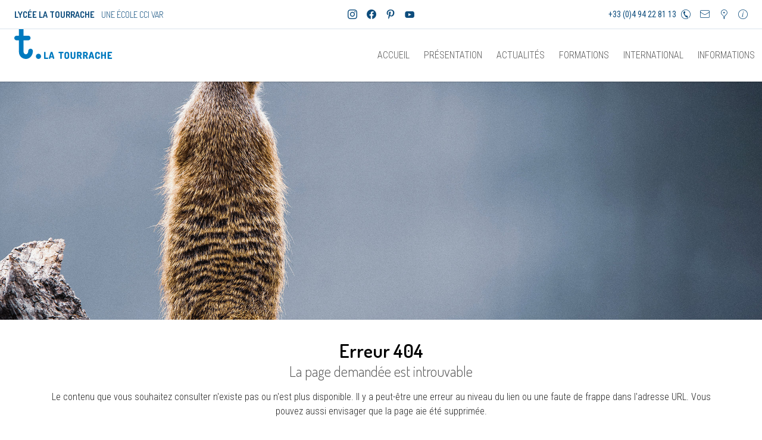

--- FILE ---
content_type: text/html; charset=UTF-8
request_url: https://www.lyceetourrache.com/fr/formation/Graphisme
body_size: 31123
content:
<!doctype html>
<html class="no-js"
      lang="fr">
<head>
      <meta charset="UTF-8" />
    

  	  <title>
                    
                        LYCÉE LA TOURRACHE
              </title>

  		<meta name="author" content="LYCÉE LA TOURRACHE">
	
    	
    
    <meta name="viewport" content="width=device-width,initial-scale=1">
    <meta name="apple-mobile-web-app-capable" content="yes">
    <meta name="apple-mobile-web-app-status-bar-style" content="black-translucent"/>

    <link rel="icon" type="image/png" href="/assets/img/favicon.png" />
    <link rel="apple-touch-icon-precomposed" href="/assets/img/touch-icon.png">
    <!-- CSS CORE -->
    <link rel="stylesheet" href="/assets/front/css/frontSassCommon.css" type="text/css" />
    <link rel="stylesheet" href="/assets/front/css/frontCssCommon.css" type="text/css" />
    <link rel="stylesheet" href="/assets/front/css/frontCrossThemeSassStyle.css" type="text/css" />        <!-- JQUERY FIRST -->
    <script src="/assets/js/jquery-3.3.1.min.js"></script>
    <!-- CSS WRAPPER -->
    <link rel="stylesheet" href="/assets/front/css/frontSassStyle.css" type="text/css" />
    <!-- FONT CUSTOMER -->
</head>
<body>


<!-- shared facebook -->
<div id="fb-root"></div>
<script async defer crossorigin="anonymous" src="https://connect.facebook.net/fr_FR/sdk.js#xfbml=1&version=v14.0" nonce="O4wqOHSI"></script>

	<script>
		function acceptCookie(cookieId){
			let modalCookie = jQuery(cookieId);
			if(modalCookie) {
				gtag('consent', 'update', {
					'analytics_storage': 'granted'
				});
				jQuery.get(
						'https://www.lyceetourrache.com/accept/cookies',
						function (data) {
							jQuery(modalCookie).hide();
						}
				)
			}
		}
		function declineCookie(cookieId){
			let modalCookie = jQuery(cookieId);
			if(modalCookie) {
				jQuery.get(
						'https://www.lyceetourrache.com/decline/cookies',
						function (data) {
							jQuery(modalCookie).hide();
						}
				)
			}
		}
	</script>
			

<style> .grecaptcha-badge { visibility: hidden; }</style>
    <div id="ephemerial-success-flash" class="container hide" style="margin-top: 50px">
    </div>
    <div id="ephemerial-error-flash" class="container hide" style="margin-top: 50px">
    </div>
<!--INCLUDE THEME
===================================================-->
    <!-- THEME GABARIT HORIZONTAL_ST01
    ===================================================-->
        

					

					

    
	<header class="header_Inline_01 headerScroll scrollAll">
		
																					<div class="headerServices headerServices_Classic_01">
    <div class="headerServicesLeft">
        <div class="d-none d-lg-block">
             
            <p class="headerServicesTitle">
			<span>LYCÉE LA TOURRACHE</span>
				UNE ÉCOLE CCI VAR
	</p>
        </div>
    </div>
    <div class="headerServicesCenter">
				<div class="headerServicesReseauBtnGroup">
												<a class="btn" href="https://www.instagram.com/latourrache/" target="_blank">
				<i class="nbs-icones-social-instagram"></i>
			</a>
											<a class="btn" href="https://www.facebook.com/latourrache" target="_blank">
				<i class="nbs-icones-social-facebook"></i>
			</a>
											<a class="btn" href="https://www.pinterest.fr/latourrache/" target="_blank">
				<i class="nbs-icones-social-pinterest"></i>
			</a>
											<a class="btn" href="https://www.youtube.com/@LyceeLaTourrache" target="_blank">
				<i class="nbs-icones-social-youtube"></i>
			</a>
			</div>
        <div class="headerServicesContact d-block d-lg-none">
            	<a class="btn headerServicesContactPhone" href="tel:+33 (0)4 94 22 81 13" target="_blank">
		<i class="nbs-icones-ux-phone-circle"></i>
		<span class="ml-025">+33 (0)4 94 22 81 13</span>
	</a>
        </div>
    </div>
    <div class="headerServicesRight">
     
        <div class="headerServicesContact">
            <div class="d-none d-lg-flex">
                	<a class="btn headerServicesContactPhone" href="tel:+33 (0)4 94 22 81 13" target="_blank">
		<span>+33 (0)4 94 22 81 13</span>
		<i class="nbs-icones-ux-phone-circle"></i>
	</a>
                	<a class="btn" href="mailto:lycee.tourrache@var.cci.fr" target="_blank">
		<i class="nbs-icones-ux-mail-envelope"></i>
	</a>
                	<a class="btn" href="https://www.google.com/maps/search/LYCÉE LA TOURRACHE+450 AVENUE FRANCOIS ARAGO - CS 90262+83078+TOULON CEDEX 9" target="_blank">
		<i class="nbs-icones-ux-pin-point-1"></i>
	</a>
                <a class="btn" href="/fr/mentions-legales">
	<i class="nbs-icones-ux-information-circle"></i>
</a>            </div>
        </div>
    </div>
</div>				
			

				<div class="headerBloc">

    <div class="headerLeft">
        <div class="d-block d-xl-none">
                        <button class="hamburgerNav" type="button">
	<div id="navIcon">
		<span></span>
		<span></span>
		<span></span>
		<span></span>
	</div>
</button>
                    </div>
        <div class="d-none d-xl-block">
                            <div class="headerLogoContent">
	<a href="/fr">
		<span class="img-shadow">
							<img src="/assets/img/logotype-front.svg" alt="" class="d-none d-xl-block">
				<img src="/assets/img/logotype-front-m.svg" alt="" class="d-block d-xl-none">
					</span>
	</a>
</div>
                    </div>
    </div>

    <div class="headerCenter">
        <div class="d-block d-xl-none">
                        <div class="headerLogoContent">
	<a href="/fr">
		<span class="img-shadow">
							<img src="/assets/img/logotype-front.svg" alt="" class="d-none d-xl-block">
				<img src="/assets/img/logotype-front-m.svg" alt="" class="d-block d-xl-none">
					</span>
	</a>
</div>
                    </div>

    </div>
    
    <div class="headerRight">
        <div class="d-none d-xl-block">
             
            <nav class="headerNav">
                <ul>
                            
        
                                                        <li>
                    <a href="https://www.lyceetourrache.com/fr/accueil"
                       class="">
                        Accueil
                    </a>
                    
                                                        <li>
                    <a href="https://www.lyceetourrache.com/fr/presentation"
                       class="">
                        Présentation
                    </a>
                    
                                                        <li>
                    <a href="https://www.lyceetourrache.com/fr/actualites"
                       class="">
                        Actualités
                    </a>
                    
                                                        <li>
                    <a href="https://www.lyceetourrache.com/fr/formations-et-parcours"
                       class="">
                        Formations
                    </a>
                    
                                                        <li>
                    <a href="https://www.lyceetourrache.com/fr/international"
                       class="">
                        International
                    </a>
                    
                                
                                                        <li>
                    <a href="https://www.lyceetourrache.com/fr/informations-et-contact"
                       class="">
                        Informations
                    </a>
                            
                </ul>
            </nav>
                    </div>
        <div class="d-none d-xl-block">
             
            <nav class="headerNavAlt">
                    <ul>
                                
                        

    </ul>
 
            </nav>
                    </div>

        <div class="d-block d-xl-none">
                            <div class="emptyCart"></div>
                    </div>
    
    </div>

</div>





<nav class="mainNav responsiveNav">
            <p class="titleEntete niv1-responsive">UNE ÉCOLE CCI VAR</p>
        <ul>
	            
        
                                                        <li>
                    <a href="https://www.lyceetourrache.com/fr/accueil"
                       class="">
                        Accueil
                    </a>
                    
                                                        <li>
                    <a href="https://www.lyceetourrache.com/fr/presentation"
                       class="">
                        Présentation
                    </a>
                    
                                                        <li>
                    <a href="https://www.lyceetourrache.com/fr/actualites"
                       class="">
                        Actualités
                    </a>
                    
                                                        <li>
                    <a href="https://www.lyceetourrache.com/fr/formations-et-parcours"
                       class="">
                        Formations
                    </a>
                    
                                                        <li>
                    <a href="https://www.lyceetourrache.com/fr/international"
                       class="">
                        International
                    </a>
                    
                                
                                                        <li>
                    <a href="https://www.lyceetourrache.com/fr/informations-et-contact"
                       class="">
                        Informations
                    </a>
                            
	    
		
		    </ul>
</nav>
		
	</header>

		



        <div id="wrapper" class="horizontal_ST01">
        <div class="pageContent">
                        <div id="public-content-flash"></div>
                                                                    
	<!-- PAGE 404 HORIZONTALST01
		===================================================-->

			<!-- IMAGE 404 -->
	<div class="page40x">
		<div class="imgContent">
			<span class="img-shadow">
				<img src="/assets/img/settings/img-front-404.jpg" alt="LYCÉE LA TOURRACHE">
			</span>
		</div>
		<div class="container">
			<div class="row">
				<div class="col-lg-12">
										<div class="page40xText">
						<h1 class="page40xTitle titleH2">Erreur 404</h1>

						<p class="page40xSubTitle subTitleH2 mb-100">
							La page demandée est introuvable
						</p>
						<p class="mb-100">
							Le contenu que vous souhaitez consulter n&#039;existe pas ou n&#039;est plus disponible. 
Il y a peut-être une erreur au niveau du lien ou une faute de frappe dans l&#039;adresse URL. 
Vous pouvez aussi envisager que la page aie été supprimée.
						</p>
					</div>
					<div class="page40xBtnContent">
						<a href="/" class="btn btn-outline-secondary page40xBtn">Retour à la page d&#039;accueil</a>
					</div>
									</div>
			</div>
		</div>
	</div>
            <div class="mb-200"></div>
                                </div>

                

					

        

<footer class="footer_Classic_01">
	                                    <div class="footerNewsletter">
                <div class="container">
                    <div class="row">
                        <div class="col-lg-12">
                            <h2 class="titleH3 mb-050">Inscrivez-vous à la newsletter</h2>
                            <form class="form-row justify-content-center"
                                  action="/fr/register/newsletter"
                                  method="POST">
                                <div class="form-group col-12 col-md-7 col-lg-6">
                                    <input type="email" class="form-control" name="newsletter" id="newsletter"
                                           placeholder="Votre adresse e-mail"/>
                                </div>
                                <div class="form-group col-12 col-md-5 col-lg-2">
                                    <button class="btn btn-secondary btnFull">
                                        je m&#039;inscris
                                    </button>
                                </div>
                            </form>
                            <p class="titleLegende">
                                                                    Votre adresse e-mail est enregistrée dans le seul et unique but de vous envoyer des lettres d’informations. <br />
Pour en savoir plus au sujet de vos droits informatiques, consultez nos
								                                								<a href="" class="">
									                

<a href="/fr/mentions-legales"
   class="linkColor "
   target="_blank">

            CGV.
    </a>
								</a>
								                            </p>
                        </div>
                    </div>
                </div>
            </div>
                    <div class="footerInfos">
    <div class="container">
        <div class="row justify-content-center align-items-center">
            <div class="col-xl-5 col-lg-7">
                <div class="footerInfosClient">
                    <div class="footerAddress">
	<div class="footerLogo" style="background: transparent;">
		<span class="img-shadow">
			<img class="d-none d-xl-block" src="/assets/img/logotype-footer.svg" alt="logo_LYCÉE LA TOURRACHE_footer">
			<img class="d-block d-xl-none" src="/assets/img/logotype-footer-m.svg" alt="logo_LYCÉE LA TOURRACHE_footer">
		</span>
	</div>
	<div class="footerAddressTxt">
					<p class="titleFooter">
				LYCÉE LA TOURRACHE
			</p>
		
						<p class="textFooter">UNE ÉCOLE CCI VAR</p>
		
						<p class="textFooter">450 AVENUE FRANCOIS ARAGO - CS 90262</p>
										<p class="textFooter">
				83078
				TOULON CEDEX 9
				-
				FRANCE
				</p>
		
	</div>
</div>
                </div>
            </div>
            <div class="col-xl-3 col-lg-4">
                <div class="footerInfosClient">
                    <div class="footerReseauBtnGroup">

			<a class="btn" href="https://www.google.com/maps/search/LYCÉE LA TOURRACHE+450 AVENUE FRANCOIS ARAGO - CS 90262+83078+TOULON CEDEX 9" target="_blank">
			<i class="icon-pin-point"></i>
		</a>
				<a class="btn" href="tel:+33 (0)4 94 22 81 13" target="_blank">
			<i class="icon-phone"></i>
		</a>
				<a class="btn" href="mailto:lycee.tourrache@var.cci.fr" target="_blank">
			<i class="icon-mail"></i>
		</a>
		
</div>
                </div>
            </div>
        </div>
    </div>
</div>
             


<div class="footerNav">
    <div class="container">
        <div class="row">
            <div class="col-lg-12">
                <ul class="footerMainNav">
                                                                    <li>
                                                                                                <a href="/fr/accueil"
                                       class="">Accueil</a>
                                                            

                        </li>
                                                                    <li>
                                                            <p>Présentation</p>
                                <i class="d-block d-lg-none icon-plus-large"></i>
                                <ul class="footerSubNav">
                                                                                                                        <li>
                                                <a href="/fr/ecole"
                                                   class=""> L&#039;école</a>
                                            </li>
                                                                                                                                                                <li>
                                                <a href="/fr/corps-enseignant"
                                                   class=""> Le Corps Enseignant</a>
                                            </li>
                                                                                                                                                                <li>
                                                <a href="/fr/materiel-et-equipements"
                                                   class=""> Matériel &amp; équipements</a>
                                            </li>
                                                                                                                                                                <li>
                                                <a href="/fr/mediatheque"
                                                   class=""> Médiathèque</a>
                                            </li>
                                                                                                                                                                <li>
                                                <a href="/fr/hebergement"
                                                   class=""> Hébergement</a>
                                            </li>
                                                                                                            </ul>
                            

                        </li>
                                                                    <li>
                                                            <p>Actualités</p>
                                <i class="d-block d-lg-none icon-plus-large"></i>
                                <ul class="footerSubNav">
                                                                                                                        <li>
                                                <a href="/fr/actualites/news"
                                                   class="">Informations</a>
                                            </li>
                                                                                                                                                                <li>
                                                <a href="/fr/actualites/evenements"
                                                   class="">Évènements</a>
                                            </li>
                                                                                                                                                                <li>
                                                <a href="/fr/actualites/workshops"
                                                   class="">Workshops</a>
                                            </li>
                                                                                                                                                                <li>
                                                <a href="/fr/actualites/interviews"
                                                   class="">Interviews</a>
                                            </li>
                                                                                                                                                                <li>
                                                <a href="/fr/actualites/temoignages"
                                                   class="">Témoignages</a>
                                            </li>
                                                                                                                                                                <li>
                                                <a href="/fr/actualites/stages-et-emplois"
                                                   class="">Stages &amp; Emplois</a>
                                            </li>
                                                                                                                                                                <li>
                                                <a href="/fr/actualites/international"
                                                   class="">International</a>
                                            </li>
                                                                                                            </ul>
                            

                        </li>
                                                                    <li>
                                                            <p>Formations</p>
                                <i class="d-block d-lg-none icon-plus-large"></i>
                                <ul class="footerSubNav">
                                                                                                                        <li>
                                                <a href="/fr/formations-et-parcours/objet"
                                                   class="">DNMADE - Objet</a>
                                            </li>
                                                                                                                                                                <li>
                                                <a href="/fr/formations-et-parcours/espace"
                                                   class="">DNMADE - Espace</a>
                                            </li>
                                                                                                                                                                <li>
                                                <a href="/fr/formations-et-parcours/graphisme"
                                                   class="">DNMADE - Graphisme</a>
                                            </li>
                                                                                                                                                                <li>
                                                <a href="/fr/formations-et-parcours/comptabilite"
                                                   class="">BTS - Comptabilité</a>
                                            </li>
                                                                                                            </ul>
                            

                        </li>
                                                                    <li>
                                                            <p>International</p>
                                <i class="d-block d-lg-none icon-plus-large"></i>
                                <ul class="footerSubNav">
                                                                                                                        <li>
                                                <a href="/fr/politique-d-ouverture-internationale"
                                                   class=""> Politique</a>
                                            </li>
                                                                                                                                                                <li>
                                                <a href="/fr/stages-a-l-etranger"
                                                   class=""> Stages à l&#039;étranger</a>
                                            </li>
                                                                                                                                                                <li>
                                                <a href="/fr/echange-etudiants"
                                                   class=""> Échanges étudiants</a>
                                            </li>
                                                                                                                                                                <li>
                                                <a href="/fr/poursuite-d-etudes"
                                                   class=""> Poursuite d&#039;études</a>
                                            </li>
                                                                                                            </ul>
                            

                        </li>
                                                                    <li>
                                                            <p>Informations</p>
                                <i class="d-block d-lg-none icon-plus-large"></i>
                                <ul class="footerSubNav">
                                                                                                                        <li>
                                                <a href="/fr/coordonnees"
                                                   class=""> Coordonnées et contact</a>
                                            </li>
                                                                                                                                                                <li>
                                                <a href="/fr/pre-inscription"
                                                   class=""> Formulaire de pré-inscription</a>
                                            </li>
                                                                                                                                                                <li>
                                                <a href="/fr/mentions-legales"
                                                   class=""> Mentions légales &amp; CGV</a>
                                            </li>
                                                                                                            </ul>
                            

                        </li>
                    
                </ul>
            </div>
        </div>
    </div>
</div>
    
	        <div class="footerReseaux">
    <div class="container">
        <div class="row justify-content-center align-items-center">
            <div class="col-xl-8 col-lg-12">
                    <div class="footerReseauBtnGroup">

	
														<a class="btn" href="https://www.instagram.com/latourrache/" target="_blank">
				<i class="nbs-icones-social-instagram"></i>
			</a>
														<a class="btn" href="https://www.facebook.com/latourrache" target="_blank">
				<i class="nbs-icones-social-facebook"></i>
			</a>
														<a class="btn" href="https://www.pinterest.fr/latourrache/" target="_blank">
				<i class="nbs-icones-social-pinterest"></i>
			</a>
														<a class="btn" href="https://www.youtube.com/@LyceeLaTourrache" target="_blank">
				<i class="nbs-icones-social-youtube"></i>
			</a>
		
		

	</div>
            </div>
        </div>
    </div>
</div>    
    
<div class="footerCopyright">
	<div class="container">
		<div class="row">
			<div class="col-lg-12">
				<span class="textCopyright">
					<p>
	<a href="/fr/mentions-legales">LYCÉE LA TOURRACHE</a>
	©
	<span class="t-300">2026</span>
	<span class="d-none d-lg-inline-block">•</span>
</p>					<p>
	<a href="https://www.fayardesign.com" target="_blank">Fayardesign</a>
	+
	<a href="https://new.beautiful-system.com/" target="_blank">BS<sup>2</sup></a>
</p>
				</span>
                			</div>
		</div>
	</div>
</div>
</footer>
    </div>
<!--SCRIPT JS
===================================================-->

<!-- SCRIPT CORE -->
<script type="text/javascript" src="/assets/front/js/frontCommon.js"></script>
<script type="text/javascript" src="/assets/front/js/frontCoreScripts.js"></script>
<!-- SCRIPT WRAPPER -->
<script type="text/javascript" src="/assets/front/js/frontWrapperScripts.js"></script>



<!-- Modal -->

</body>
<script src="https://www.google.com/recaptcha/api.js?render=6Lf3pqkZAAAAAMCVc9yiURLA1couhTYj9psSVQ9F"></script>
<script>
        function onRecaptcha(e,action) {
        e.preventDefault();
        grecaptcha.ready(function() {
            grecaptcha.execute('6Lf3pqkZAAAAAMCVc9yiURLA1couhTYj9psSVQ9F', {action: action}).then(function(token) {
                $('#recaptcha_token').prepend('<input type="hidden" name="g-recaptcha-response" value="' + token + '">');
                $('#form-recaptcha').submit();
            });
        });
    }
    
    function openSuccess(message) {
        let successFlash = `
        <div class="row justify-content-center">
            <div class="col-md-6">
                <div class="alert alert-dismissable alert_wrapper alertTop success" role="alert">
                    <div class="alertContent">
                        <div class="alerIcon">
                            <i class="icon-valid"></i>
                        </div>
                        <div class="alertMessage">
                            <h2>Tout est parfait !</h2>
                            <p id="custom-success-text">
                            `+ message +`
                            </p>
                        </div>
                        <button type="button" class="close" data-dismiss="alert" aria-label="Close">
                            <span aria-hidden="true"><i class="icon-x-close"></i></span>
                        </button>
                    </div>
                </div>
            </div>
        </div>`;
        $('#ephemerial-success-flash').append(successFlash);
        $('#ephemerial-success-flash').removeClass('hide');
        $('#ephemerial-success-flash').on('closed.bs.alert', function () {
            $('#ephemerial-success-flash').addClass('hide');
            $('#ephemerial-success-flash').html('');
        })
    }

    function openError(message) {
        let successFlash = `
        <div class="row justify-content-center">
            <div class="col-md-6">
                <div class="alert alert-dismissable alert_wrapper alertTop error" role="alert">
                    <div class="alertContent">
                        <div class="alerIcon">
                            <i class="icon-alert"></i>
                        </div>
                        <div class="alertMessage">
                            <h2>Oups petit problème !</h2>
                            <p id="custom-error-text">
                               ` + message + `
                            </p>
                        </div>
                        <button type="button" class="close" data-dismiss="alert" aria-label="Close">
                            <span aria-hidden="true"><i class="icon-x-close"></i></span>
                        </button>
                    </div>
                </div>
            </div>
        </div>`;
        $('#ephemerial-error-flash').append(successFlash);
        $('#ephemerial-error-flash').removeClass('hide');
        $('#ephemerial-error-flash').on('closed.bs.alert', function () {
            $('#ephemerial-error-flash').addClass('hide');
            $('#ephemerial-error-flash').html('');
        })
    }
</script>
</html>

--- FILE ---
content_type: text/html; charset=utf-8
request_url: https://www.google.com/recaptcha/api2/anchor?ar=1&k=6Lf3pqkZAAAAAMCVc9yiURLA1couhTYj9psSVQ9F&co=aHR0cHM6Ly93d3cubHljZWV0b3VycmFjaGUuY29tOjQ0Mw..&hl=en&v=PoyoqOPhxBO7pBk68S4YbpHZ&size=invisible&anchor-ms=20000&execute-ms=30000&cb=akcvr38bdwlv
body_size: 48739
content:
<!DOCTYPE HTML><html dir="ltr" lang="en"><head><meta http-equiv="Content-Type" content="text/html; charset=UTF-8">
<meta http-equiv="X-UA-Compatible" content="IE=edge">
<title>reCAPTCHA</title>
<style type="text/css">
/* cyrillic-ext */
@font-face {
  font-family: 'Roboto';
  font-style: normal;
  font-weight: 400;
  font-stretch: 100%;
  src: url(//fonts.gstatic.com/s/roboto/v48/KFO7CnqEu92Fr1ME7kSn66aGLdTylUAMa3GUBHMdazTgWw.woff2) format('woff2');
  unicode-range: U+0460-052F, U+1C80-1C8A, U+20B4, U+2DE0-2DFF, U+A640-A69F, U+FE2E-FE2F;
}
/* cyrillic */
@font-face {
  font-family: 'Roboto';
  font-style: normal;
  font-weight: 400;
  font-stretch: 100%;
  src: url(//fonts.gstatic.com/s/roboto/v48/KFO7CnqEu92Fr1ME7kSn66aGLdTylUAMa3iUBHMdazTgWw.woff2) format('woff2');
  unicode-range: U+0301, U+0400-045F, U+0490-0491, U+04B0-04B1, U+2116;
}
/* greek-ext */
@font-face {
  font-family: 'Roboto';
  font-style: normal;
  font-weight: 400;
  font-stretch: 100%;
  src: url(//fonts.gstatic.com/s/roboto/v48/KFO7CnqEu92Fr1ME7kSn66aGLdTylUAMa3CUBHMdazTgWw.woff2) format('woff2');
  unicode-range: U+1F00-1FFF;
}
/* greek */
@font-face {
  font-family: 'Roboto';
  font-style: normal;
  font-weight: 400;
  font-stretch: 100%;
  src: url(//fonts.gstatic.com/s/roboto/v48/KFO7CnqEu92Fr1ME7kSn66aGLdTylUAMa3-UBHMdazTgWw.woff2) format('woff2');
  unicode-range: U+0370-0377, U+037A-037F, U+0384-038A, U+038C, U+038E-03A1, U+03A3-03FF;
}
/* math */
@font-face {
  font-family: 'Roboto';
  font-style: normal;
  font-weight: 400;
  font-stretch: 100%;
  src: url(//fonts.gstatic.com/s/roboto/v48/KFO7CnqEu92Fr1ME7kSn66aGLdTylUAMawCUBHMdazTgWw.woff2) format('woff2');
  unicode-range: U+0302-0303, U+0305, U+0307-0308, U+0310, U+0312, U+0315, U+031A, U+0326-0327, U+032C, U+032F-0330, U+0332-0333, U+0338, U+033A, U+0346, U+034D, U+0391-03A1, U+03A3-03A9, U+03B1-03C9, U+03D1, U+03D5-03D6, U+03F0-03F1, U+03F4-03F5, U+2016-2017, U+2034-2038, U+203C, U+2040, U+2043, U+2047, U+2050, U+2057, U+205F, U+2070-2071, U+2074-208E, U+2090-209C, U+20D0-20DC, U+20E1, U+20E5-20EF, U+2100-2112, U+2114-2115, U+2117-2121, U+2123-214F, U+2190, U+2192, U+2194-21AE, U+21B0-21E5, U+21F1-21F2, U+21F4-2211, U+2213-2214, U+2216-22FF, U+2308-230B, U+2310, U+2319, U+231C-2321, U+2336-237A, U+237C, U+2395, U+239B-23B7, U+23D0, U+23DC-23E1, U+2474-2475, U+25AF, U+25B3, U+25B7, U+25BD, U+25C1, U+25CA, U+25CC, U+25FB, U+266D-266F, U+27C0-27FF, U+2900-2AFF, U+2B0E-2B11, U+2B30-2B4C, U+2BFE, U+3030, U+FF5B, U+FF5D, U+1D400-1D7FF, U+1EE00-1EEFF;
}
/* symbols */
@font-face {
  font-family: 'Roboto';
  font-style: normal;
  font-weight: 400;
  font-stretch: 100%;
  src: url(//fonts.gstatic.com/s/roboto/v48/KFO7CnqEu92Fr1ME7kSn66aGLdTylUAMaxKUBHMdazTgWw.woff2) format('woff2');
  unicode-range: U+0001-000C, U+000E-001F, U+007F-009F, U+20DD-20E0, U+20E2-20E4, U+2150-218F, U+2190, U+2192, U+2194-2199, U+21AF, U+21E6-21F0, U+21F3, U+2218-2219, U+2299, U+22C4-22C6, U+2300-243F, U+2440-244A, U+2460-24FF, U+25A0-27BF, U+2800-28FF, U+2921-2922, U+2981, U+29BF, U+29EB, U+2B00-2BFF, U+4DC0-4DFF, U+FFF9-FFFB, U+10140-1018E, U+10190-1019C, U+101A0, U+101D0-101FD, U+102E0-102FB, U+10E60-10E7E, U+1D2C0-1D2D3, U+1D2E0-1D37F, U+1F000-1F0FF, U+1F100-1F1AD, U+1F1E6-1F1FF, U+1F30D-1F30F, U+1F315, U+1F31C, U+1F31E, U+1F320-1F32C, U+1F336, U+1F378, U+1F37D, U+1F382, U+1F393-1F39F, U+1F3A7-1F3A8, U+1F3AC-1F3AF, U+1F3C2, U+1F3C4-1F3C6, U+1F3CA-1F3CE, U+1F3D4-1F3E0, U+1F3ED, U+1F3F1-1F3F3, U+1F3F5-1F3F7, U+1F408, U+1F415, U+1F41F, U+1F426, U+1F43F, U+1F441-1F442, U+1F444, U+1F446-1F449, U+1F44C-1F44E, U+1F453, U+1F46A, U+1F47D, U+1F4A3, U+1F4B0, U+1F4B3, U+1F4B9, U+1F4BB, U+1F4BF, U+1F4C8-1F4CB, U+1F4D6, U+1F4DA, U+1F4DF, U+1F4E3-1F4E6, U+1F4EA-1F4ED, U+1F4F7, U+1F4F9-1F4FB, U+1F4FD-1F4FE, U+1F503, U+1F507-1F50B, U+1F50D, U+1F512-1F513, U+1F53E-1F54A, U+1F54F-1F5FA, U+1F610, U+1F650-1F67F, U+1F687, U+1F68D, U+1F691, U+1F694, U+1F698, U+1F6AD, U+1F6B2, U+1F6B9-1F6BA, U+1F6BC, U+1F6C6-1F6CF, U+1F6D3-1F6D7, U+1F6E0-1F6EA, U+1F6F0-1F6F3, U+1F6F7-1F6FC, U+1F700-1F7FF, U+1F800-1F80B, U+1F810-1F847, U+1F850-1F859, U+1F860-1F887, U+1F890-1F8AD, U+1F8B0-1F8BB, U+1F8C0-1F8C1, U+1F900-1F90B, U+1F93B, U+1F946, U+1F984, U+1F996, U+1F9E9, U+1FA00-1FA6F, U+1FA70-1FA7C, U+1FA80-1FA89, U+1FA8F-1FAC6, U+1FACE-1FADC, U+1FADF-1FAE9, U+1FAF0-1FAF8, U+1FB00-1FBFF;
}
/* vietnamese */
@font-face {
  font-family: 'Roboto';
  font-style: normal;
  font-weight: 400;
  font-stretch: 100%;
  src: url(//fonts.gstatic.com/s/roboto/v48/KFO7CnqEu92Fr1ME7kSn66aGLdTylUAMa3OUBHMdazTgWw.woff2) format('woff2');
  unicode-range: U+0102-0103, U+0110-0111, U+0128-0129, U+0168-0169, U+01A0-01A1, U+01AF-01B0, U+0300-0301, U+0303-0304, U+0308-0309, U+0323, U+0329, U+1EA0-1EF9, U+20AB;
}
/* latin-ext */
@font-face {
  font-family: 'Roboto';
  font-style: normal;
  font-weight: 400;
  font-stretch: 100%;
  src: url(//fonts.gstatic.com/s/roboto/v48/KFO7CnqEu92Fr1ME7kSn66aGLdTylUAMa3KUBHMdazTgWw.woff2) format('woff2');
  unicode-range: U+0100-02BA, U+02BD-02C5, U+02C7-02CC, U+02CE-02D7, U+02DD-02FF, U+0304, U+0308, U+0329, U+1D00-1DBF, U+1E00-1E9F, U+1EF2-1EFF, U+2020, U+20A0-20AB, U+20AD-20C0, U+2113, U+2C60-2C7F, U+A720-A7FF;
}
/* latin */
@font-face {
  font-family: 'Roboto';
  font-style: normal;
  font-weight: 400;
  font-stretch: 100%;
  src: url(//fonts.gstatic.com/s/roboto/v48/KFO7CnqEu92Fr1ME7kSn66aGLdTylUAMa3yUBHMdazQ.woff2) format('woff2');
  unicode-range: U+0000-00FF, U+0131, U+0152-0153, U+02BB-02BC, U+02C6, U+02DA, U+02DC, U+0304, U+0308, U+0329, U+2000-206F, U+20AC, U+2122, U+2191, U+2193, U+2212, U+2215, U+FEFF, U+FFFD;
}
/* cyrillic-ext */
@font-face {
  font-family: 'Roboto';
  font-style: normal;
  font-weight: 500;
  font-stretch: 100%;
  src: url(//fonts.gstatic.com/s/roboto/v48/KFO7CnqEu92Fr1ME7kSn66aGLdTylUAMa3GUBHMdazTgWw.woff2) format('woff2');
  unicode-range: U+0460-052F, U+1C80-1C8A, U+20B4, U+2DE0-2DFF, U+A640-A69F, U+FE2E-FE2F;
}
/* cyrillic */
@font-face {
  font-family: 'Roboto';
  font-style: normal;
  font-weight: 500;
  font-stretch: 100%;
  src: url(//fonts.gstatic.com/s/roboto/v48/KFO7CnqEu92Fr1ME7kSn66aGLdTylUAMa3iUBHMdazTgWw.woff2) format('woff2');
  unicode-range: U+0301, U+0400-045F, U+0490-0491, U+04B0-04B1, U+2116;
}
/* greek-ext */
@font-face {
  font-family: 'Roboto';
  font-style: normal;
  font-weight: 500;
  font-stretch: 100%;
  src: url(//fonts.gstatic.com/s/roboto/v48/KFO7CnqEu92Fr1ME7kSn66aGLdTylUAMa3CUBHMdazTgWw.woff2) format('woff2');
  unicode-range: U+1F00-1FFF;
}
/* greek */
@font-face {
  font-family: 'Roboto';
  font-style: normal;
  font-weight: 500;
  font-stretch: 100%;
  src: url(//fonts.gstatic.com/s/roboto/v48/KFO7CnqEu92Fr1ME7kSn66aGLdTylUAMa3-UBHMdazTgWw.woff2) format('woff2');
  unicode-range: U+0370-0377, U+037A-037F, U+0384-038A, U+038C, U+038E-03A1, U+03A3-03FF;
}
/* math */
@font-face {
  font-family: 'Roboto';
  font-style: normal;
  font-weight: 500;
  font-stretch: 100%;
  src: url(//fonts.gstatic.com/s/roboto/v48/KFO7CnqEu92Fr1ME7kSn66aGLdTylUAMawCUBHMdazTgWw.woff2) format('woff2');
  unicode-range: U+0302-0303, U+0305, U+0307-0308, U+0310, U+0312, U+0315, U+031A, U+0326-0327, U+032C, U+032F-0330, U+0332-0333, U+0338, U+033A, U+0346, U+034D, U+0391-03A1, U+03A3-03A9, U+03B1-03C9, U+03D1, U+03D5-03D6, U+03F0-03F1, U+03F4-03F5, U+2016-2017, U+2034-2038, U+203C, U+2040, U+2043, U+2047, U+2050, U+2057, U+205F, U+2070-2071, U+2074-208E, U+2090-209C, U+20D0-20DC, U+20E1, U+20E5-20EF, U+2100-2112, U+2114-2115, U+2117-2121, U+2123-214F, U+2190, U+2192, U+2194-21AE, U+21B0-21E5, U+21F1-21F2, U+21F4-2211, U+2213-2214, U+2216-22FF, U+2308-230B, U+2310, U+2319, U+231C-2321, U+2336-237A, U+237C, U+2395, U+239B-23B7, U+23D0, U+23DC-23E1, U+2474-2475, U+25AF, U+25B3, U+25B7, U+25BD, U+25C1, U+25CA, U+25CC, U+25FB, U+266D-266F, U+27C0-27FF, U+2900-2AFF, U+2B0E-2B11, U+2B30-2B4C, U+2BFE, U+3030, U+FF5B, U+FF5D, U+1D400-1D7FF, U+1EE00-1EEFF;
}
/* symbols */
@font-face {
  font-family: 'Roboto';
  font-style: normal;
  font-weight: 500;
  font-stretch: 100%;
  src: url(//fonts.gstatic.com/s/roboto/v48/KFO7CnqEu92Fr1ME7kSn66aGLdTylUAMaxKUBHMdazTgWw.woff2) format('woff2');
  unicode-range: U+0001-000C, U+000E-001F, U+007F-009F, U+20DD-20E0, U+20E2-20E4, U+2150-218F, U+2190, U+2192, U+2194-2199, U+21AF, U+21E6-21F0, U+21F3, U+2218-2219, U+2299, U+22C4-22C6, U+2300-243F, U+2440-244A, U+2460-24FF, U+25A0-27BF, U+2800-28FF, U+2921-2922, U+2981, U+29BF, U+29EB, U+2B00-2BFF, U+4DC0-4DFF, U+FFF9-FFFB, U+10140-1018E, U+10190-1019C, U+101A0, U+101D0-101FD, U+102E0-102FB, U+10E60-10E7E, U+1D2C0-1D2D3, U+1D2E0-1D37F, U+1F000-1F0FF, U+1F100-1F1AD, U+1F1E6-1F1FF, U+1F30D-1F30F, U+1F315, U+1F31C, U+1F31E, U+1F320-1F32C, U+1F336, U+1F378, U+1F37D, U+1F382, U+1F393-1F39F, U+1F3A7-1F3A8, U+1F3AC-1F3AF, U+1F3C2, U+1F3C4-1F3C6, U+1F3CA-1F3CE, U+1F3D4-1F3E0, U+1F3ED, U+1F3F1-1F3F3, U+1F3F5-1F3F7, U+1F408, U+1F415, U+1F41F, U+1F426, U+1F43F, U+1F441-1F442, U+1F444, U+1F446-1F449, U+1F44C-1F44E, U+1F453, U+1F46A, U+1F47D, U+1F4A3, U+1F4B0, U+1F4B3, U+1F4B9, U+1F4BB, U+1F4BF, U+1F4C8-1F4CB, U+1F4D6, U+1F4DA, U+1F4DF, U+1F4E3-1F4E6, U+1F4EA-1F4ED, U+1F4F7, U+1F4F9-1F4FB, U+1F4FD-1F4FE, U+1F503, U+1F507-1F50B, U+1F50D, U+1F512-1F513, U+1F53E-1F54A, U+1F54F-1F5FA, U+1F610, U+1F650-1F67F, U+1F687, U+1F68D, U+1F691, U+1F694, U+1F698, U+1F6AD, U+1F6B2, U+1F6B9-1F6BA, U+1F6BC, U+1F6C6-1F6CF, U+1F6D3-1F6D7, U+1F6E0-1F6EA, U+1F6F0-1F6F3, U+1F6F7-1F6FC, U+1F700-1F7FF, U+1F800-1F80B, U+1F810-1F847, U+1F850-1F859, U+1F860-1F887, U+1F890-1F8AD, U+1F8B0-1F8BB, U+1F8C0-1F8C1, U+1F900-1F90B, U+1F93B, U+1F946, U+1F984, U+1F996, U+1F9E9, U+1FA00-1FA6F, U+1FA70-1FA7C, U+1FA80-1FA89, U+1FA8F-1FAC6, U+1FACE-1FADC, U+1FADF-1FAE9, U+1FAF0-1FAF8, U+1FB00-1FBFF;
}
/* vietnamese */
@font-face {
  font-family: 'Roboto';
  font-style: normal;
  font-weight: 500;
  font-stretch: 100%;
  src: url(//fonts.gstatic.com/s/roboto/v48/KFO7CnqEu92Fr1ME7kSn66aGLdTylUAMa3OUBHMdazTgWw.woff2) format('woff2');
  unicode-range: U+0102-0103, U+0110-0111, U+0128-0129, U+0168-0169, U+01A0-01A1, U+01AF-01B0, U+0300-0301, U+0303-0304, U+0308-0309, U+0323, U+0329, U+1EA0-1EF9, U+20AB;
}
/* latin-ext */
@font-face {
  font-family: 'Roboto';
  font-style: normal;
  font-weight: 500;
  font-stretch: 100%;
  src: url(//fonts.gstatic.com/s/roboto/v48/KFO7CnqEu92Fr1ME7kSn66aGLdTylUAMa3KUBHMdazTgWw.woff2) format('woff2');
  unicode-range: U+0100-02BA, U+02BD-02C5, U+02C7-02CC, U+02CE-02D7, U+02DD-02FF, U+0304, U+0308, U+0329, U+1D00-1DBF, U+1E00-1E9F, U+1EF2-1EFF, U+2020, U+20A0-20AB, U+20AD-20C0, U+2113, U+2C60-2C7F, U+A720-A7FF;
}
/* latin */
@font-face {
  font-family: 'Roboto';
  font-style: normal;
  font-weight: 500;
  font-stretch: 100%;
  src: url(//fonts.gstatic.com/s/roboto/v48/KFO7CnqEu92Fr1ME7kSn66aGLdTylUAMa3yUBHMdazQ.woff2) format('woff2');
  unicode-range: U+0000-00FF, U+0131, U+0152-0153, U+02BB-02BC, U+02C6, U+02DA, U+02DC, U+0304, U+0308, U+0329, U+2000-206F, U+20AC, U+2122, U+2191, U+2193, U+2212, U+2215, U+FEFF, U+FFFD;
}
/* cyrillic-ext */
@font-face {
  font-family: 'Roboto';
  font-style: normal;
  font-weight: 900;
  font-stretch: 100%;
  src: url(//fonts.gstatic.com/s/roboto/v48/KFO7CnqEu92Fr1ME7kSn66aGLdTylUAMa3GUBHMdazTgWw.woff2) format('woff2');
  unicode-range: U+0460-052F, U+1C80-1C8A, U+20B4, U+2DE0-2DFF, U+A640-A69F, U+FE2E-FE2F;
}
/* cyrillic */
@font-face {
  font-family: 'Roboto';
  font-style: normal;
  font-weight: 900;
  font-stretch: 100%;
  src: url(//fonts.gstatic.com/s/roboto/v48/KFO7CnqEu92Fr1ME7kSn66aGLdTylUAMa3iUBHMdazTgWw.woff2) format('woff2');
  unicode-range: U+0301, U+0400-045F, U+0490-0491, U+04B0-04B1, U+2116;
}
/* greek-ext */
@font-face {
  font-family: 'Roboto';
  font-style: normal;
  font-weight: 900;
  font-stretch: 100%;
  src: url(//fonts.gstatic.com/s/roboto/v48/KFO7CnqEu92Fr1ME7kSn66aGLdTylUAMa3CUBHMdazTgWw.woff2) format('woff2');
  unicode-range: U+1F00-1FFF;
}
/* greek */
@font-face {
  font-family: 'Roboto';
  font-style: normal;
  font-weight: 900;
  font-stretch: 100%;
  src: url(//fonts.gstatic.com/s/roboto/v48/KFO7CnqEu92Fr1ME7kSn66aGLdTylUAMa3-UBHMdazTgWw.woff2) format('woff2');
  unicode-range: U+0370-0377, U+037A-037F, U+0384-038A, U+038C, U+038E-03A1, U+03A3-03FF;
}
/* math */
@font-face {
  font-family: 'Roboto';
  font-style: normal;
  font-weight: 900;
  font-stretch: 100%;
  src: url(//fonts.gstatic.com/s/roboto/v48/KFO7CnqEu92Fr1ME7kSn66aGLdTylUAMawCUBHMdazTgWw.woff2) format('woff2');
  unicode-range: U+0302-0303, U+0305, U+0307-0308, U+0310, U+0312, U+0315, U+031A, U+0326-0327, U+032C, U+032F-0330, U+0332-0333, U+0338, U+033A, U+0346, U+034D, U+0391-03A1, U+03A3-03A9, U+03B1-03C9, U+03D1, U+03D5-03D6, U+03F0-03F1, U+03F4-03F5, U+2016-2017, U+2034-2038, U+203C, U+2040, U+2043, U+2047, U+2050, U+2057, U+205F, U+2070-2071, U+2074-208E, U+2090-209C, U+20D0-20DC, U+20E1, U+20E5-20EF, U+2100-2112, U+2114-2115, U+2117-2121, U+2123-214F, U+2190, U+2192, U+2194-21AE, U+21B0-21E5, U+21F1-21F2, U+21F4-2211, U+2213-2214, U+2216-22FF, U+2308-230B, U+2310, U+2319, U+231C-2321, U+2336-237A, U+237C, U+2395, U+239B-23B7, U+23D0, U+23DC-23E1, U+2474-2475, U+25AF, U+25B3, U+25B7, U+25BD, U+25C1, U+25CA, U+25CC, U+25FB, U+266D-266F, U+27C0-27FF, U+2900-2AFF, U+2B0E-2B11, U+2B30-2B4C, U+2BFE, U+3030, U+FF5B, U+FF5D, U+1D400-1D7FF, U+1EE00-1EEFF;
}
/* symbols */
@font-face {
  font-family: 'Roboto';
  font-style: normal;
  font-weight: 900;
  font-stretch: 100%;
  src: url(//fonts.gstatic.com/s/roboto/v48/KFO7CnqEu92Fr1ME7kSn66aGLdTylUAMaxKUBHMdazTgWw.woff2) format('woff2');
  unicode-range: U+0001-000C, U+000E-001F, U+007F-009F, U+20DD-20E0, U+20E2-20E4, U+2150-218F, U+2190, U+2192, U+2194-2199, U+21AF, U+21E6-21F0, U+21F3, U+2218-2219, U+2299, U+22C4-22C6, U+2300-243F, U+2440-244A, U+2460-24FF, U+25A0-27BF, U+2800-28FF, U+2921-2922, U+2981, U+29BF, U+29EB, U+2B00-2BFF, U+4DC0-4DFF, U+FFF9-FFFB, U+10140-1018E, U+10190-1019C, U+101A0, U+101D0-101FD, U+102E0-102FB, U+10E60-10E7E, U+1D2C0-1D2D3, U+1D2E0-1D37F, U+1F000-1F0FF, U+1F100-1F1AD, U+1F1E6-1F1FF, U+1F30D-1F30F, U+1F315, U+1F31C, U+1F31E, U+1F320-1F32C, U+1F336, U+1F378, U+1F37D, U+1F382, U+1F393-1F39F, U+1F3A7-1F3A8, U+1F3AC-1F3AF, U+1F3C2, U+1F3C4-1F3C6, U+1F3CA-1F3CE, U+1F3D4-1F3E0, U+1F3ED, U+1F3F1-1F3F3, U+1F3F5-1F3F7, U+1F408, U+1F415, U+1F41F, U+1F426, U+1F43F, U+1F441-1F442, U+1F444, U+1F446-1F449, U+1F44C-1F44E, U+1F453, U+1F46A, U+1F47D, U+1F4A3, U+1F4B0, U+1F4B3, U+1F4B9, U+1F4BB, U+1F4BF, U+1F4C8-1F4CB, U+1F4D6, U+1F4DA, U+1F4DF, U+1F4E3-1F4E6, U+1F4EA-1F4ED, U+1F4F7, U+1F4F9-1F4FB, U+1F4FD-1F4FE, U+1F503, U+1F507-1F50B, U+1F50D, U+1F512-1F513, U+1F53E-1F54A, U+1F54F-1F5FA, U+1F610, U+1F650-1F67F, U+1F687, U+1F68D, U+1F691, U+1F694, U+1F698, U+1F6AD, U+1F6B2, U+1F6B9-1F6BA, U+1F6BC, U+1F6C6-1F6CF, U+1F6D3-1F6D7, U+1F6E0-1F6EA, U+1F6F0-1F6F3, U+1F6F7-1F6FC, U+1F700-1F7FF, U+1F800-1F80B, U+1F810-1F847, U+1F850-1F859, U+1F860-1F887, U+1F890-1F8AD, U+1F8B0-1F8BB, U+1F8C0-1F8C1, U+1F900-1F90B, U+1F93B, U+1F946, U+1F984, U+1F996, U+1F9E9, U+1FA00-1FA6F, U+1FA70-1FA7C, U+1FA80-1FA89, U+1FA8F-1FAC6, U+1FACE-1FADC, U+1FADF-1FAE9, U+1FAF0-1FAF8, U+1FB00-1FBFF;
}
/* vietnamese */
@font-face {
  font-family: 'Roboto';
  font-style: normal;
  font-weight: 900;
  font-stretch: 100%;
  src: url(//fonts.gstatic.com/s/roboto/v48/KFO7CnqEu92Fr1ME7kSn66aGLdTylUAMa3OUBHMdazTgWw.woff2) format('woff2');
  unicode-range: U+0102-0103, U+0110-0111, U+0128-0129, U+0168-0169, U+01A0-01A1, U+01AF-01B0, U+0300-0301, U+0303-0304, U+0308-0309, U+0323, U+0329, U+1EA0-1EF9, U+20AB;
}
/* latin-ext */
@font-face {
  font-family: 'Roboto';
  font-style: normal;
  font-weight: 900;
  font-stretch: 100%;
  src: url(//fonts.gstatic.com/s/roboto/v48/KFO7CnqEu92Fr1ME7kSn66aGLdTylUAMa3KUBHMdazTgWw.woff2) format('woff2');
  unicode-range: U+0100-02BA, U+02BD-02C5, U+02C7-02CC, U+02CE-02D7, U+02DD-02FF, U+0304, U+0308, U+0329, U+1D00-1DBF, U+1E00-1E9F, U+1EF2-1EFF, U+2020, U+20A0-20AB, U+20AD-20C0, U+2113, U+2C60-2C7F, U+A720-A7FF;
}
/* latin */
@font-face {
  font-family: 'Roboto';
  font-style: normal;
  font-weight: 900;
  font-stretch: 100%;
  src: url(//fonts.gstatic.com/s/roboto/v48/KFO7CnqEu92Fr1ME7kSn66aGLdTylUAMa3yUBHMdazQ.woff2) format('woff2');
  unicode-range: U+0000-00FF, U+0131, U+0152-0153, U+02BB-02BC, U+02C6, U+02DA, U+02DC, U+0304, U+0308, U+0329, U+2000-206F, U+20AC, U+2122, U+2191, U+2193, U+2212, U+2215, U+FEFF, U+FFFD;
}

</style>
<link rel="stylesheet" type="text/css" href="https://www.gstatic.com/recaptcha/releases/PoyoqOPhxBO7pBk68S4YbpHZ/styles__ltr.css">
<script nonce="f1PIsflQkbez8gWCXf-hzg" type="text/javascript">window['__recaptcha_api'] = 'https://www.google.com/recaptcha/api2/';</script>
<script type="text/javascript" src="https://www.gstatic.com/recaptcha/releases/PoyoqOPhxBO7pBk68S4YbpHZ/recaptcha__en.js" nonce="f1PIsflQkbez8gWCXf-hzg">
      
    </script></head>
<body><div id="rc-anchor-alert" class="rc-anchor-alert"></div>
<input type="hidden" id="recaptcha-token" value="[base64]">
<script type="text/javascript" nonce="f1PIsflQkbez8gWCXf-hzg">
      recaptcha.anchor.Main.init("[\x22ainput\x22,[\x22bgdata\x22,\x22\x22,\[base64]/[base64]/[base64]/bmV3IHJbeF0oY1swXSk6RT09Mj9uZXcgclt4XShjWzBdLGNbMV0pOkU9PTM/bmV3IHJbeF0oY1swXSxjWzFdLGNbMl0pOkU9PTQ/[base64]/[base64]/[base64]/[base64]/[base64]/[base64]/[base64]/[base64]\x22,\[base64]\x22,\x22w7g0DsK1wqnDuj5KIW1VD8O5wps1wo0TwrfCgMOdw4AQVMOVVMOmBSHDl8Oww4JzRMKvNghsXsODJiTDqTofw6suJ8O/F8Oswo5aWh0NVMKvBhDDnid6QyDCsVvCrTZgWMO9w7XCgMKtaCxJwqMnwrV5w79LTisXwrM+woXCrjzDjsKWLVQ4IcOMJDYVwrQ/c0ELECguQRsLKMKpV8OGVcOuGgnCgSDDsHtgwqoQWg46wq/[base64]/CnjsnwpbCmMOHeArCisOAasK6wpA2w6DDhSEIwrlqAn0Ewp/DtHzCu8OKAcOGw4HDkcOPwofCpCLDvcKAWMO8wqopwqXDqsKnw4jClMKRV8K8U0VjUcK5FgLDthjDt8KPLcOewoHDhMO8NTsPwp/[base64]/CrcO+LMO/w6tcM8OMEsKcTQNTwp/CisK8LMKZGMKybsOPQcOfYMKrFGM7JcKPwoQTw6nCjcK8w6BXLi7CuMOKw4vCjBtKGBsywpbCk0MTw6HDu1fDoMKywqk/aBvCtcKwNx7DqMOgT1HCgwLCm0NjfsKRw5HDtsKawrFNIcKfccKhwp0Iw4jCnmthRcORX8OGch8/w53DqWpEwqklFsKQVMOKB0HDk1wxHcOxwr/CrDrCgMOLXcOaRXEpDXYkw7NVChTDtmsXw7LDl2zCrFdIGwvDuBDDisOkw6wtw5XDiMK4NcOGTghaUcOXwq40O3rDr8KtN8KAwo/ChAFtC8OYw7w+WcKvw7UXdD99woRxw6LDoHlVTMOkw7HDsMOlJsKOw59+wohPwptgw7BBOT0GwqrCkMOvWxTCkwgKZsOJCsO/[base64]/ClzBNwrgRw67DvlQNKETCjX4pDsKbRUh+w5lSThRVwo7CiMKjMn1UwpUFwqxkw5wEAcOyW8ODw5LCqcK8wrfDq8Ouw6dhwpzCiDtiwp/[base64]/DhmzDr8KjwpA5w5x/[base64]/Ds8O9EGQXBsOtHSlpwpgfw5HDlMK5w63CqcKJUsKWe8OVVWnDicKDAcKVw5/CjcO0BMOzwpbCuVbDlWDDizjDhgwxHcKWEcOTaR3DtMKhGHAuw67CmRLCvEkGwqHDosK6w7UMwpjCnsODOcKVEMKdLsO1wp0lFzHCj0lrRBHClsOyfDcIJcK2wqEpwqUQY8Oew6Zlw51cwpxNc8OBF8KJw5VceCxLw7trwrLCl8O/[base64]/DkMO5wrHCtxd9E8KfwpTCrCvCtnjCjMKLwrTDvMOycXl9FmDDknAxSBNxAcOFwpzCmVhKc0hTRGXDucOPSMOPPcKFKcKEP8KwwrxuDlbClsKgGwfDjMK7w4JVPcOow4p1woLCh2hcwpHDtGAeJcOEX8O4V8OMQXnCs0bDtyN8wrTDghPCnH0zGFTDicKWKMOkeR/Dp2tYH8KcwrdODgDDtwJ/w49Qw47CpcOswp9ffGzChzHCrycvw6HDrj0owpPDrn1Kw5bCv2lpw7DCgg0Yw6gow7E8wostw5B5w7I3D8KAwpLDrhbCtMOQMcOXU8OcwoTDkg9VWXIeQcKAwpPCmMKIO8KTwp9AwrwYbyxIwp7CgXAPw7vCjyQYw7XCvWtEw4Ycw5jDoycIwrMPw4vCh8Kney/DnQpfOsOhUcKNw57Ck8OyQFheCMOVwr3CogXDlsOJw5HDusOPJMKXSg1HYnkfw6LDtXlDw6nDpcKkwr5hwokdwq7CgAnCocOpBcKOwo9uKDQ8AsKvwrYFw5/Dt8Kgw4hzHMOoM8OUbFfDhsK0w5/Dtw/DoMKzfcO+fcOeP2pIfxQwwpFVw4QSw6nDoD7CmQYyOsOLWjDDoVMkR8O8w4HCp15wwo/[base64]/[base64]/[base64]/DtsOtw6cYbcKjT8K7AAfCgQc9w6TCucOBw69Rw4vDkMOBwp7DiUM6McOMw7jCs8KSw5F9ccO8WX/CqsKxKT7Du8KxcsKkc0B/RlN7w5V6e15dasONTcK1w7XCssKrwoVWR8OOEsKnOWMMGcKyw7fCql3CjkfDrWzChGszA8KgRcKNw4ZJwop6wqovY3rDhMKwTRnCn8KLesK7w6BNw41LPMKkw5/Cm8O7worDni/DjsKXw43CoMOpRGHCr1Q0dMOKwqTDu8KwwoRGLAU8KRfCtCJowobCjkMEw67CuMO0w6DCnsOwwqzDo2XDm8OUw5zDnEPCm17CpsKNLxFxw7tyETTCp8O9w47Cs1TDgH3DmMO9JUplwp4Mw7oZEjorX3YqfxFREcKzN8OMD8OlwqzCnzLCgcO6w5RyRiF7AE3Ct25/w6jCscOwwqfCoXdjw5fDrSJhwpfDmz57wqAkcsOUw7ZoYcKewqg/az5Kw7XDpnpkJHIvZsOMw61BVC8RD8KeHhDDtsO2ElHCvcOYBcKaBwPDp8KQw4ZQI8K1w5JKwq/DqElHw67Cj3jDiVjCrMKFw5rCgXZnE8OHw7kLdx3CtMKxEEoXw6Y4PsOrVxBJSsOBwqNlbMKqw4/CnF7CrsKhwqEtw61gAMKEw444UXg4WD1Bw6EURiPDiVUuw4/DusKpUl8vacKDNsKuDTtswqnCpGFoSxFcKcKFwrHDkQsrwq1gw6VkARbDh1rCrsKVEsKhwpvDkcOzw4DDlcOIaUfDqcOrbzPDnsOKwqVnw5fDoMKHwqMjbsOTwr4Twq4Iwp3CinkGw6JzSMOewosFeMOnw5DCr8OEw7oWwrzDm8Ojb8OHw7Zwwp/DpiVHEsKGwpNtw4TDtWPCo2nCti4KwqRyK1jCtXrCrywLwr7ChMOpRgo4w5pFMEvCu8Opw4XClTHDuibDvhXCksOswrxpw786w4XCgk7CvMK0QMKVw7I6RlFswqU/w65Kd35EesKkw6ZawqLDqgMSwrLCgEzCv3zCrDJlwqbCgsKYw6/CpisawqxiwrZBTsOZw6fCr8O3wpzCocKOWW8rwpnCtMKVcxfDjsK8w60nw6jCu8KBw5NtLVLDmsKWYCrDvcKQw61ydykMw40MGMKkw5XCn8KLXEE6wopSJcKiwpouN31HwqVUbWPCscO6X1bDsFUGS8OywqXCrsOww6PDp8Omw6Jpw7TDrsK2wpVHwo/DvsOowojChsOhR0scw4bClcOaw7bDhyUZDARgwo/DvsOUB0LDk3/[base64]/[base64]/DmDkAOMKFwq/DoXUgFMKdcMKuPhvDmsKHYAnCpMK7w4M0wqsOEFvCqsKwwqo9a8OXwrwtR8OgV8OyFMOUIWx2w5AHwrdow7DDpUHCqj3CksOdwqXChMKfKMKtw4TDpR/[base64]/CkFXDkMKIIggUHkLDkMOXYBbDscKQwrEfw4jCimQ7w5R1w7jCtwDCv8O0w4jCv8OTAsOhWcO0NsO6JcKcw5l5VcO/[base64]/wonCgcOWasKxwq3Cqm1Sw6V6wqhTYwjDn3fDsiBJcB0UwoR0GcOlLcKHw6dqLcKBKcOOdwQUw4PCnsKEw5jDrUrDrAvDjWNfw7NwwoNIwq7Clil0woLCkCwwHsOHwoxXwpbCp8K/wpstwqoMH8KrGmjDoW8THcKnMCEGwpjCosKwb8OabF4Rw7UBbsKdK8Kfw7M1w7/Cq8KGfisQw4wnwqzCuxPCgcOlK8O+AzLCsMKmw593wrgaw7PDsTzDhkl0w4I6Oy7DjBsJEMOawqzDrFYfwq7Cn8OTWXIzw6vCqcOmw47DusOKcDlVwp8PwonCijgjbDLDmFnClMOGwqjClDJNPsKPJcOEwoHDgV/DrVLCq8KCKkwjw5E7FkvDr8OTUsKnw5vDtE3CpMKMwrI/TXlew5vDh8OawrU/wp/DlXvDiG3Dt3A2w7TDicKqw43CjsKywrPCpikDw68uOsK5JGzCmmLDhFIjwqJ2PD8yLMKpwptrM08DYU7DsxvDmcK9ZMOBZELDsRsNw41Jwq7CvxJWw7o6OgDCo8K2w6l3w7fCi8O+Z1Y/wovDtMKiw5JjNMOew5J4w4XCosOwwq4lw5Z6woXCmMKVVSfDjlrCncK/emNQwpkUMHrDucOpNMKnwpMgwopIw6HDkMKbw7hJwqnCo8OBw6nCjhJ/TBPCs8KXwrTDtmpiw7NfwoLCulFXwp7CuWjDhMK4w4t9w5PDl8ODwrwLIMOXAMO+wojDqcKzwqxzcH8ow49pw6XCrAfCuhUjeBEHGnPCjsKJecO/woUhCcOVe8KkSy5oVsOmMxMuw4F7w5NPPsKxVcOnwrXClkvCliU/McK4wp3DiS0CXcKBEMOyKSQiw6jChsO+PkbCpMKMw4I1A2rDo8OrwqZNDMKbMSnDkVguwpV5wpzDlMKHUsOwwqLCvMO7wr/CuHlVw4/[base64]/Cn8K8wpprwpTDqAgobjvDpCvChUEFPVXDih8swojCjicMJsOFD0pLZ8OfwoDDicODwrHCnE8pccK3CsK4GMO/w5woNMK+K8KRwp/DvkPCh8OcwrZYwrHDrxFZCELCpcO6wqtcEkMPw5tTw7MICMK5w6DCmiA8w5kddCLDpMK4wrZhw5XDmsK/bcO/XSZoBQlQUsOcwqvCmcKSYkN7wroBwo3DpcKow7ZwwqrDmBMIw7fCmwPDnHPCj8KqwoIgwp/Cj8KYwoEVw4TDkMKaw4/[base64]/CuANgWMKvwrTDmMOewp8Gw5PChikcTsO8X3ENPcO/w64pEcOhXsKJJFnChnhAOsKxVC/Dv8OZCDbCmsKVw7vDlMKMKcOewo7DuU7Ct8KJwqbDrmPCkXzCgMOCS8Kfw6UGFgwLwrQCLgAaw4zCvMKvw5vDk8OYwrvDgMKEwrpSbsOlw4PCv8O6w7YnbizChWAyTAAZw5EBw6h/[base64]/wot4LcOUesKpwrorw6jCrMK/V0HDscKzwrzDgVsYwq8xTsKzw6tnRijDi8KqABtiwpHCnQVQwpLDvn7CrzvDsBDCsSF+woHDpMKZwp/Cq8OvwrYuR8ONdcOSTsOBHk7Cs8KcNghiw47DsXdhwoI/OzokEEALw5rCqsOGwrvDtMKZwoV4w6JETxE0woBmSzXCv8Odw5LDpcKyw4DDtiHDlmw1w7nCn8O+GMOUSSDDv3LDqU7CpsKlax0BbEnDnkbCvsKJwoY2U2JNwqXDmyIlNQbCvH/DgwVXciXCiMKGZ8O1RDJhwpBNNcK6w7oSclEyWsOXw43DuMKYDlQNw6/DkMK4ZmAYVsOkVMO9fz/[base64]/ChsKFSFLDh0xpcMKzTsOLw6I/w4NZHS95w4w/w7ErRsKyH8K6wqxYP8Obw77CjMKECzJYw6dLw63Dny1mwovDrsKrCG3Dj8KYw5scBMOLDcO9wq/ClsONJsOiTjtxwrYGJcOXcsOwwonDvip9w5t0RAUawofDtcKFccO/[base64]/[base64]/woNACTnCj1ksw6zDhFvCmMK1wqkKEHPCjhNswoZ+wpY/OcONbsONw6sPw5ZPw61+w51RO27CribCmQ/[base64]/wp/CgsO0w500w6DCkQsSw5HCv8OEw5fDrMOcwqHCn8KLM8KeDsKyWDw4SsORaMK4HsO7wqJyw7R8SDkGccKBw7MOc8Omw6bDicOTw6EwGRnCpsKPIMOCwqXDvEXDnDEuwrcYwrRfwrs+McOHYsK8w7IybWHDslLCmHTCm8OUDzd5QmsTw6nDp1hqMMKLwqNawqESwqfDm0/DscOcAcKfA8KpfMOewpcNwp4FUkcoNVhZwq8Mw5g9w74mZjHDsMKxV8OJw7tYwoHCm8O/wrDCv3pQw7/Cm8KDe8O3w5PCmcKMVnPCnXbCq8KowoHCocOJUMOdHnvCs8K/wqfCgQrCm8OUak/Cn8KWcUEdw64vwrTDklbDqDnCj8KPwok8A1PCr2LDt8KsPcOuXcOLEsOWJg/Cml50w4MCacOKNUFgYCJUwoHCucKZDTbDmsOgw7/DsMO8Wl4zSBXDosK9YMOGBjoIHVJbwrTChRkpw4/[base64]/JAfCgcK1LsOtHcO9wpRYeiLCt8OPB8OKBMKcwq1LFBlBwqzDlHVyE8O0wojDuMKcw5BTw6PCnXBKDTsJDsO8I8K6w4pNwo01TMKobl1ywo/Dj1nCt2DDucK4w7nCj8OdwpolwoU9D8OTw5XDisKuXVrDqD1UwrPCoFdyw5AZa8OeSMKXEwEJwpt3QcOqwq/Dq8KmNcO5PMKIwqFYSmLCl8KdO8K0XsKsG1cswo11w4UpWsKlwqvCosO8w7pgDMKfYC8Fw5Aww7bCimPDgsKgw5wrwp3Ct8K4BcKHK8KFRzRWwpF1LBnDlsKeMRJOw7nCvsKqfcOvfzPCrnfDvAwKQcKwTcOnU8K+BsOVRcO/McKBw5jCtznDuXXDo8KKYmTCom/Cu8KwXMK2wp3DjcKFw5JZw63DsmsTQkDCpMKcwoXDlDPDr8OvwqIbDsK9K8OLcMObw7Atw53ClUnDskbDo1HDoTPDrS3DlMOBwrZ9w4bCm8OuwpBpwpJYwpUiwpgJw4nCkMKJbTbDljDCmTnCnsOCZ8ODQcKwIsO9Q8KAKMK/MiBdTBzCmsKnCMKEwq0NbxctAMO2wp9BJsOgF8OxOMKAwr/CkMOZwqooW8OqEBnCrT7DoVzCrHzDvnBiwooAYU4GFsKOwqXDsXXDug8Iw5XCgEHDv8OUWcKywoFSwo/[base64]/EnRsw5LCiGDDmQ0Ow6DChsOTwrNqHsKKCxV3McKSw5o/wrjCmMOkJcKHYElewqHDu1PDkVc4LDbDs8ODwpxDw4BXwq3CoHXCtMO7R8Ogwr0OGsOSLsKOw5rDkEE8GsOdYWTChgnDrhUKYMKxw7DDsj0/KMKowqBNLsObQxPDosKKF8KBdcOJNg7Cm8O/McOCFWYOaGzDqsKjIMKFwo9PUE1ow7grYMKLw5nDu8O2GsKLwpNNSn7CsXvClUQOCsKaCMKOw4PDkB/CtcKTO8ORW2HCrcOlWh46bmPCnTfCjcKzw7PDtQjDiGdXw5NydAciDlZZdsKyworCoB/[base64]/DmMOUwqV/GcKTwoM/[base64]/[base64]/Dj8KAfcKpw5HDpCpKw4dgGxYEw4TDicK4w6vDlMKyUXDDjHjCj8Krex0QEGXDj8OYAMOQVVdAOAESOVPDosOPPlsJNHhdworDgBrDicKlw5d/w6DCmwIUwrwXw4pQCHLCq8OPU8Oswr3CvsKhcsKkc8OCKDJ+e3B+JAEMwpXCgWbCi0MyOw3Dn8KePkDDkMK2YmvClSwjT8OWeQrDhMK5wp3DskAiesKqZ8OLwq0EwqvCssOkTCQWwpTClsOAwo18QQvCksKCw5Bgwo/CosOXJcOCcTRMwqrClcO8w69YwrbChknDvTQ0b8KAwoYUMFsMNcKjW8OSwonDu8ODw4nDtMK0w4hIwqvCrMOeOMOBDMKBQjLCpMOjwo1iwr0ow5RHHhvCvWvDty96MMOqL1rDvsOaJ8K1SFXCssOjHMK/QGPDoMOmfTbDjAzDlsOAKMK1fh/Du8KdQks+aTdRQMOIewcxw7gCW8K0wrgbw6PCnWYgwrzCqcKNwprDhMKZCsKeWg8QBR4AWSDDlsOhFGJaIcOmRgHCqcOPw4/DrEROw4TCi8KsGykEwq5DO8KeRcOGWyvCt8KywpgfLAPDmcKQO8KSw7kdwrfCh0rCsznCixtNw6dAwqrDusKiw49JECvCjMOJwovDkzpOw4nCtMK8OMKAw7/DhBzDk8Omwp7CpsKGwqHDg8KBwoTDiVfDsMOiw4xsThBkwpTCgMKTw4vDuQkIOwjCg1ZkWsO7DMOEw4zDnMKxw7VGwr5DDcOaUAjClSTDoX/[base64]/[base64]/wpF3KcKEwqc/woZzecOzwqdMw7zDmQhHwoPDhcK6LGbCtjQ/NhzCnsO2S8O4w6/CiMOswqE7AHfDtcO2w4TDjcKjZMKZcVnCtGpuw6F1w7LDl8KSwofDpcK5WsK9wr5Awr8kw5fChcOSeEhBVXUfwqZQwoAlwoHCicKCw7vDoyvDjE7Do8K9JwDCj8KOa8OHVcK4RsKeRgbDvMODwp8/wprCpVZoHhbChMKJw6UdQMKdaG7CrB3Dqnk1wp9+Sn9mwpwPS8OrMnrCtj7CrcOnw7h9wp1mw73CiW3DqcKMwpt5wqR0wpVPwqsaQiPCusKLwpwlQcKRcMOkw4N3ewZoGDEvIcKAw5MWw4XDqVQzwp/DqkYGOMKSeMK2VsKvJsKvw4p4DsOnw5g9w5jDvChrwok5V8KYwpksBxd1wqwnCELDhGR6wrZnDcO6w5XCs8OcM0lewqlxPhHCgAvDm8Kkw5lbwqZ/[base64]/DosKXXMK3wp/[base64]/CksK0YUrDr8OBECXCm8KYQhRuwr9Zw719woDCvEbCqsOlw40yZsOPOsOSNcOOe8OzX8KHW8K6DMKrwqwewooawqsfwpl4Q8KVe3fChsKfZDA7QBomMcOMPsKKRMKXw4xvbijDp1DCpA3ChMO5w4dHHDPCqcKvw6PCpMOJwpnCqMOfw59RR8ONO0pVwp/CkcOdGlbDqxt7NcKZJnbDvsKSwoh9S8O4wrg6w63DisOEShA7w67DosKUFEFqw5zDmlvCl1bDhcOMV8OZLTFOw5TDnybCsxrDrAk9w7VPLsKFwr7DoCwdwphgwqJwGMOqwpQ0QRXDoDvDpcKOwq5FCsK9w6Rcw6dAwoh/w7t+w6crw43CucOPFkXCv2x3w5AUw7vDr0XDtWshw41uwrEmw6gEwo/CvBcdXcOrU8O9w7LDvsOIw6Rjwr/Dm8OawrTDvF8Lwrwww73Dgz3CpW3DrhzCpmLCr8O0w7HDg8O5WH5hwpM1wqLCh2LCisKhwpjDuB1FZ3XCvMO6S1UCWcKgTwxNw5rDmzLDjMKPDCzDvMOSDcKHwo/CnMKlw7jCjsKOwp/CmlpywpMhIsKxwpYVwqomwp3CshrDvcOocD/DtsOIdXfDssO7c34hFcOsScKxwqnCmcOvw5PDtWQIM3LDgsKjwqFCwrfDmmLCn8KRw6nDpcORwr4tw7TDisOKWy/DuQ5YKxHDiTR/w5RXYVXDgQnDvsK2ZQ7Cp8K0wo43cgICXMKMM8ONw5PDk8K0woDCuVcwT0/Cj8O2L8KqwqBiT0/CqMKbwrPDgz8wZxfDu8OebsKCwo3CizxAwrFJwqXCv8Oob8OXw4rCnHjCuQQGw7zDpBNMwq/Dt8KawpfCrsKqZsO1wpLDmUrCgGzCqzRhw5/DslnCr8KIPnAGBMOQwoLDnwpPEDPDuMO+OMK0wqDDqSrDkcONH8OfB35hFsOAccOcRDA+bsO/KMKdwrnCocOfwq7DiQ0bw5QCw6bDpMOrCsKpUsK8M8OII8OeWsKUwq7DpF3DlzDDj2hZN8KKw4HCnMOjwqzDk8K/ZsOFwobDuFIiKwnCnivDqzFND8Kuw7DDsTDCrUlvM8OvwrQ6w6JzXSLCtQ82TMKuwqbChMOuw6RhdMKYHMKDw7xmwp8mwq/Dl8KiwqoNXlTCuMKlwpYVwpIdLsK8X8K+w4jDqlUlbsOGMcKiw6jCm8OcSyBNw7HDqCrDnAHCkiBlHGgCHh/DgMO1Ei8Nwo3Ci2LChWXClcK+wq/Dv8KRWTLCuQrCnB9PQnbCpl7CghPCosO0SjzDtsKkw7rDl1VZw6lnw47CohTCs8KMPcO0w7jDosO/woXCljNmwqDDhFNrw7zCisOWwo7Dik9Xw6DCtFvCrMOoK8KkwrTCrW1Bwp9kPErCpsKAw6QgwpRhV0dXw4LDsHlVwpB6wpHDqSglHhd5wqsAwq/DjU4ow5IKw6HDjmzCgcOtF8O4w57DscKIcMOsw482QsKlw6MrwqkZwqTDtcOAGFchwrfCgMOTwpIUw6vCggzDpcKSRwTDnkQyw7jCk8K6w4puw6VcTMK/[base64]/Ch8OaHmx3W8KPNH8swqpoScK1R8KsecKnwqlew53DqMKcwpF/w752ScKEw5vCkkPDgi58w7XCpcOuFsK3wodKUmPCgiTDrsOMOsOqe8KiFyLDoEEHCMKLw5vClsOSwopRw5LCsMKXJMO2AC4/IsOwSBowaSPClMKDw4I6wrzDkwHDucKxYsKrw4BBHsK7w5TCq8KWbQHDrWnDtMKWbMOIwp7CjATCuS0PMMONKMKOwpLDtD/DgsOHwozCocKFwqApCCPCu8OBHXQ8X8Kgwrcjw7M8wrPCv11IwqN5wqXCoQhoS38QXEfCgMOiIMKkegMvw7Bkc8OXwqI5V8Kiwpo2w6DCiVczWMKINk9vJcOeVzfCgy/CgcOJUCDDsgc6wrdYfQg/w6zCkxfDrFNaF10Fw7DDlyZFwrZZwoVQw55dCcOlw4nDrnzDqMOww5/[base64]/[base64]/wp0Qwq3CuULCv8Ogw7Vbw7ssw50gWR/DmcOzwq5tc0dbwrzCjzjCpsOhLMK1XsO/[base64]/[base64]/Cp8Oiwp1vZ0fDvMOBwrvCl17DpcOFwqlUQMOcwrNvC8OoUTHCuiFywr4nYGnDkBvCuiDCmMOyKsKNI0rDh8OQwprDnG5ww5rCj8O2wrbCuMOfd8OzP0t9LsK4w4BIXTbCoR/CnAHDlsOnCXAewrV4YU5nXMO7woPCvMOVNmzCrw1wGgggZ3rDpQxVFyjDmwvDrVBbQUrDscOdw7/DssKkwpXDlk4ow6HDvMOHwoYxG8OUQsKFw48Tw4F6w47Ds8OYwqdEIVZIScORcg4Nw4drwoY0Qj9/NgjCinbDuMKSw7g/ZRQJwoLDt8Ofwp8gwqPCqcORwo4bQsObfWHDlCgeU2DDpEHDo8OtwoUgwrleDSd0wpXCsiBmVXlUZMOowpnCkErDvsO3BsOPVilyeFzCu33CqcK8w6bDg27CgMK1SsOzw6Fsw4LCqcONw6pQSMO/JcOjwrfCkBVuUDvDvAjDvWnDk8KKJcKsdG16woNnGw3CssKrE8ODw7Azwo1Rw68GwqTCiMKRwpzCpjpNCVvDrsKqw4TDp8OOwrjDpnY/wph5woHCrCXCk8OlIsKkwpHDrcOdRcOqfiQDBcOww4/DmB3DpsKeTsKcw6wkwrkJwrvCu8Okw4HDgibDgMKwFsOrwqzDpsKKM8Ksw74nwr8ew5I9PsKSwqxSw6s2TF7CgHrDm8O7DsO2w6LDvhPCuiZ0LmzDj8O3wq/[base64]/[base64]/HCdMw5zDoQLDj8KjM1nDgsKEFixXw4xcw4wow7EPwoJQQ8OpH2TDlsKAPMOzK3YawpbDlAvCisOTw7pxw6kodMOZw6tow5twwqrDvMOrwqwEH31zw4fDhsK8fcKTeifCtApnwrfCq8Krw7c/LAJ0w5XDucOQeBFSwpzDlcKmXsO+w6vDkXthfEXCv8OLUMK8w5bCpgfCi8O6wpnCiMOOR0RCaMKDwrE3woTClsKqwpfCqy/DtcK4wrE1b8OZwq59LcODwpJ2NsKgA8KfwodaN8KqZsOEwo/DgGI8w6ldw54Uw7haHMONw5dIw5Msw6hCwpnDqcOFwrtrI3DDgsOOw6kJV8Kuw6YwwowYw5jCvE7ChGdXwqzDg8O4w61hw7MkLsKdTMOmw6zCtRHCil3DmSvCmMKddsOKRsKPEcKpNsO9w7NUw67CmsKqwqzChcOxw4bDlsO5ST0Nw4R/cMO6AAnChcKCSUfCplFmXcKRLcKwTMO9w51Lw4oqw65+w7I2EgI9Yi3Cq3wIwoTDiMKqYXDDmgzDkMO5wqNnwpvDnnLDscOdCMKhPx86A8OPSsKJORTDn1/DhVliZMKGw7jDtsKOwqnDhxDDhsO8w5HDuxnCigJNw44iw78SwoNlw7HDucK9w4/[base64]/DuGxjwq3CgsK3wpbCscKuw4HDqMOPw58Dw67CrRTCtcKAcsOpwrkyw65vw61cAMO6FhLDiDR6wp/CqcOIYADChyZAw6MUAMKmwrbDs1HCp8OfaCLDmMOnbmbCnMKyJVDCuGDDlEIXMMKuw4Q8wrLDvhDCh8OowrrDmMK2NsKfwptYw5zDtcOowqEFwqXDs8KKNMOewpMMBMO6XA4nwqDClMOnw7wIEnnCuWLCqRpFJw9IwpLCqMOAwqHDr8K5ScKXwobDpFI7a8KpwpFBw5/CpcOwDEzCk8OSw5DDmCMEw6PDmW5uwppmAsOjw4p+HcOnSsKFDsOtI8KXw7LCjxfDrsOvdF5LJwDDscOFSsKyEHoeSCcTwoh8wolhJcOPw6RhNB1HF8OqbcOuwqzDqgvCmMO/wpHClSPCpi/DtMKBX8O4wrhdB8KldcKzNCPDk8OAw4fDrUtwwovDtcKqRxfDuMK+worCvwnDuMKHZi8Qw45CKsO5wo85w5nDlinDmHcwJcO9w4ANJ8KvbWLDtypRw4vDvcO6PsKRwrfDh0/Dg8O3RzzDgALCrMOiAcOldMOfwoPDmcO4P8OawqHCoMK/w6PDmEbDisOQARJhVHbDuk5TwqZxw6U9w4nCpVtmIcK6X8OYDcOowqkTT8O2wonCkMKpJjrDmsKww64DLMKbYENAwo9nB8OfSQ9DeVolwr4yRjphUMOJScK2RsO+wpfDjcO8w7howp4xXsOHwpZJUn4dwp/DsVcWBMO3Zh0pwr3DvcOXw6Flw4vDncKRccO0w7TDijnCpcOBNMOjw5nDimbCtS/CjcOnwrkTw4rDoHnCp8O1D8OBQUTDmsOdXsKjdsO+woJSw5Jqw6M1OmXCvhLCmynCjcKtMkBwESDCkmgMwpkLeRrCjcKQTDs8EcKcw61Fw7XCsF3DkMKqw7dTw7/[base64]/[base64]/[base64]/eRciw7jCkMKZIMKYWRMXwr7DrELDtTLCqcOcw7HCmT4QSMOTw6grdMKQTEnCpHrCrsKnwoRdwqvDpFXCqcKyFBYsw5XDvsOKWcOBIsKxwpTDunfCl1N2SXjCpcO6wpjCp8KmBGzCicOkwpTCr2VeR0nCicOhHcKmDmHDocOaLsOkGH/DrsOuLcKDOA3Dr8OlH8OOw7Eyw5FYwqfCjcOwI8Onw5kcw6x8SGPCjMOwcMKnwqbCm8OYwqNfwpDDk8OPSxkOwoXDjMKnwopXw4nDqcOzw7Mfwo/Cl0PDsn8yBxhYw4gawprCs07CqxzCtnFJUm8oOMOgBcOnwoHCij/[base64]/Cox7ChsO0VsKKw6F9DmYdEw9/wrpTfFXDs8KOAsOob8KhWcKqwrTDncOre1gXOhDCpMOqbXnCgDvDrxEdwqkaO8KOwoN3w7/DqAlNw57CusKiwpZyYsKSwqnCtgzDusKFw5YTWxQEwq/CqMO7wrzCrWQiV3sxCm3CtMOpwqjCgMO/wpN4w5cHw6fCosOmw5VYc0HCmGnDmkRSFX/Do8K6IMKyFkJ5w5PDq2QfWgfClsK/wq8YTsORRQd/G2h0wrJEwqTDtMOTw7XDiBgJw5DCjMOgw4LDsBxtXzUcwrTDo1d1wpQDOcKdVcOAZTdOwqXDmcOEXER2bxjDusOGbSLDrcKZUWo1Jgsrw7NhBmPDrcKlMMKEwoJ5wobDn8OCV0DCiTxdLDMNKsKbw7/CjEDCtMKLwp8bRXgzwrJ5UMOMZcObwpE8SBQPMMKywowZQUYjG1LDtUbCp8KKC8OGw7guw4ZKc8O3w5k/IcOgwrwhN27Dp8KdeMOmw7vDosO6wrXCtD/DvMOpw6tZDsKCTsKLeV3CpG/[base64]/CmXLCrcKWwp4uwpnDrEjDsm5SwqAiw4DDrCRpwrwEw7PCsX/CojB9A0t0ayRSwqDCjcOtLsKLZhgWOMOgwqPCisKVw6vCnsO2w5EcMxTCkgwDw7BVZcOZwoPCnHzDocK3wroGw5/DkMOwYwTCg8Krw4nDiUsiGG/CmsOxw6JFLUt5QMOJw6fCgcOUDV83wrbCsMO4w77Dr8Kww5kBCsOYO8OSwoZLw6PDrWlxU3tWOsO+AF3DrMObaFRhw6/CtMKlwpReOTHCgijCjcOdAcOhLSXCnBRMw6wvEFnDoMOLW8OXO2d5QMK7LnIXwo4uw4LCkMO1cxfCq1ofw7zDsMOjwrIEwrrDnsO8w73DgXzDvCBRwpfCocO7wokaBGZjw6Rvw4Y7wqfCtmwHWl/[base64]/[base64]/wrZzL1vCkMKnw45wfABswr8gDADDkxfCsVU9w7LDoXDCnMK9RcKpw60xwpYEXA9YHjNgwrbDuBsTwr/CoC/[base64]/[base64]/R8K3CRnDpwh+w55xwoR0RxnDiRYWwrcUKsOsw5ocRMO9wqZSw4x3VcOfeispesK9AsK6ak0Lw69jOH3DtsO5MMKcw4TChhPDuljCr8OKw6LDhlkxXsOnw5TCmsO8bcOEwo9+woHDuMORcsKSRsOhw5zDvsObA2E8wo43I8KVO8Ozwq3DmsK/Eid0ScKvfMOyw6MRwpnDo8OhLMKTdcKbWnjDkcKqwqllbMKZJiFjEsOjw6BWwq0TbMOjMcOkwqNdwqhFw4XDk8O3Bx7DqMOxw7MzOTrDuMOWV8OhL3/DtVbCoMObMG0xIMKFMsK6IGwscMO7FcOIccOtD8OyMyQhFW0lTMO9KyY/OSPDn3E2w59KDi95b8OLGlvCp11yw5RVw4ACfmRNwp3CvMKUMTNtwq1wwohcw5TDhGTDgVHDucOfcxjCsk3CtcOQGcO6w6RZdsKEOT3Dp8ODw4bDplTCrSbDtmQQwr/CknvDqMOvS8KIT31HPW/CuMKjwrl6w6pOw7pkw7XDiMKQXMKtfsKAwoZgWxRfScOWZ2gqwos+GmkpwolOwqpbSgMuGAVIwp7DnSXDj27Dq8OowpoFw6rCqTbDlcO7clPDgWJ1wpTCrBVHYj/DpxRMw7rDmgM6wpXCmcOUw5bCuSPCrjDCo1xnZDwUw4rCqTQ/[base64]/DnQUyGjUAYHh4wq0Pw5zCh1bDpsKsUE4vNT7ChcK7w786w4JTTwDCg8OewrvDm8OWw5/CrgbDhcKKw4gJwrvDuMKow450ISHDm8KtN8K1YMO+R8KBTsOpbcKaLwMAWkfDkmnCpsKyfz/Ch8O6wqvCuMK7wqfCoQHCkAwiw4vCpAcRVCfDiVYZw6XDvTzDmjIeYibClh9nLcKHw78eeQvDvsO2d8Kiw4HCvMKiwp/DrcKZwp41w5pAw4jCvHgwM1RzAMKvwpUTw7B/wqZwwqjCl8KHR8KCYcOyDVdwSC88wqZpdsKrJsOMD8ORw4sQwocew4rCsRd2acO/w6DDo8OGwoEewpXCs1XDksOuY8K9AwMtcXDClsO/w5XDr8KcwoLCoiTDvGEvwpk+c8OmwrPCtQ7CnsOMY8ODR2HDvsOmTG1AwpLDisO1T2nCkT0uwo3DqgoRD15oKXZowqY/fDBGw5LCvwtKRWjDgVDCicOWwo9Ew4/Do8OlM8OJwp00woPCoQZvwojCnXPClwtiw5hmw59WYsKmd8OkY8K4wr1dw7/CqXVrwrLDmD5Mw5Aow5IcK8OQw50iB8KCIcOpwpBDKMOFe0bCsRjCosKlw4t/LMKjwoTCnlLDk8K3SMOTNsKpwrUjDB1Swo9swrPDssOpwo9Bw6EqG2skB0PCs8KjTsObw7rCq8Kbw4xWwrknOcKUBVPDocKiw6XCrcOQw7MCb8KCBCzCjMKpwrHDn1pGYsKmfSLDgELCm8OLe246w5odCMOfw5PDm1hlEy1zwqnCrVbDosKvw7rCkQHCs8O/dh3Cu3IWw596w77Djn3Dr8OdwoTCjsK/RUFjI8OcSW8Ww6LDrMKnRwApw745wqjCosKdR3MoIsOQwr1cF8KZMHo0wp3DocOtwqZBd8K/W8OOwqobw4kjWcKhw6A9w6LCicOkBUbCqMKTw71lwo15w5bCjsKme116NcOrL8KRT2vDrw/Di8KCwoYEwpJrwr3CgEosU3TCtsKawpXDuMK+w4fCqCopEncOw5R1w6PCg0FXL3XCqz3Dl8Ofw5/DnB7Ch8OoL0LCk8K5ATvDssO/wo0lS8OTw5bCsmPDscOibcORJ8OPwqHDshTCmMKMbsKOwq/DjlQMw4VvcMKHwqbDl058wocowqbDnU/DogZXw7PDjGTCgghIIcOzCS3CoShKJ8KhTH1jLsOdD8KeYBjCh1/[base64]/CgsKkwoBuwq3DjMKAb8O9FChfwpVdPnNHwpZFwrvCkybDnizCnMK/wqXDl8KyTR/Dm8KxQ3hmw4bCph0Dwr0mRyNfw7jDgcOKw6TDi8KcfMKCwpPDncO5RcOtXMOgBcKPwrciS8OWMcKRDMKsOGHCvVXChE/CocOKExvCu8KZWUnDrcOdPsKeTMOeMMO0wpvDpB/CvcO1w40+AcK4aMO9RVxIXsOHw5zCrMKmw7pEw57CrCfChsKbMSjDmsKaQFx9wrjDgcKtwowhwrfChB3Ck8OWw5pmwpXChcKjM8KBw5o/Y2U2Cm7Cn8O1G8KIwrjCh3jDmcKBwonClsKRwo3DpjAOMTjCrijCvVYFATkbwqwwc8KsFFZNw7jCpgzDmXTCi8KjJMK/wrwmesOdwqbCll3DiDAow6fCvsKAWHYywpHCrF5NecK1AEvDgMOkNcO/wosdwqkRwrgFwoTDhhrChsKdw4wew5DCksOpw5UJJi/CrnvCqMOLw7AWw7HCoUPDhsO+woLChH95YcKYw5dgw7Irwq1za3/CpkUxLWbCv8O3wpXDu0V8woRfw5IIwprDo8OybMOTYWbCmMOPwq/[base64]/B8KiCcOvb8Kew4nDkcOXF8KBw7DChMOTwqQdRATDj0XDv11Kw5VoE8KWw7lRA8OTw4Q3RsKIHsOrwpEHw7tlWw/CrcK0QDzDjwHCohjCiMK1KcOpw6oUwqLDnyNKJAkow45AwqMda8KoI0LDrQBAKkbDmsKMwql+c8KxbsKxwr4ATcO0w6xjOHIGwr/[base64]/MFLCtMKZwp/Dp0fDlMOcwqUeUsK8dsKsSBAkwq3DmgvCqMO1eW9SNXUEOSrCgyN7W0IiwqI/CBdPZsKCwr1ywoTCnsOYwoHDjMOUIXgXwpPCksOHNnI8w4vCgmoWc8K9GXpqZjPDtsOVwqjDl8ORU8OVKkM/[base64]/DgylVwoDClMOCEMKqwq0+wpzDpgPCvMOTHgd8GsKXwrlKUko5wpRfCEAdTcOCKcOHw4/Cg8OaCgpiJjYoesK9w4NCwqZSNS/[base64]/CtnLDm8O7w5V7w4/CplvDoDZdw5YiwprDr8K+wqgTblfDmMKbRjxwUSJgwp9xM1/CusO4RMK9WmdowqY+wrooGcK2UcOZw7vCk8KfwqXDjgohe8K6I3/[base64]/[base64]/DvU17wrJxNcODHxPCuRXDvkjCisOTK8KPwrscRcKYEcO9GcOJCsKNQEDCmWVfScKBfcKmVVINwozDtsKowrgMGMOEQXDDpsOMw4bCrVpvTsOdwoJ/wqMUw4fCvGM7MMK5wqpgAcK5wpYEUmJLw73DncKdD8OB\x22],null,[\x22conf\x22,null,\x226Lf3pqkZAAAAAMCVc9yiURLA1couhTYj9psSVQ9F\x22,0,null,null,null,1,[21,125,63,73,95,87,41,43,42,83,102,105,109,121],[1017145,304],0,null,null,null,null,0,null,0,null,700,1,null,0,\[base64]/76lBhn6iwkZoQoZnOKMAhmv8xEZ\x22,0,0,null,null,1,null,0,0,null,null,null,0],\x22https://www.lyceetourrache.com:443\x22,null,[3,1,1],null,null,null,1,3600,[\x22https://www.google.com/intl/en/policies/privacy/\x22,\x22https://www.google.com/intl/en/policies/terms/\x22],\x227wpvQsgO1jXhY1+Jd1rs1jx1HUGvgj368OBZb6zCvMs\\u003d\x22,1,0,null,1,1768978975196,0,0,[108,177],null,[253,81],\x22RC-y6HuTjcyNtH8WA\x22,null,null,null,null,null,\x220dAFcWeA57L3xSVfeKNDP1k89EZUg1fpJeFJPlY-b1OiB0CpDBL9AOkKW8-2VNa-bLXMacngv3MuYVLvbl5vVvqg_0y9VawCW_Sg\x22,1769061775257]");
    </script></body></html>

--- FILE ---
content_type: text/css
request_url: https://www.lyceetourrache.com/assets/front/css/frontCrossThemeSassStyle.css
body_size: 561915
content:
@charset "UTF-8";
/* IMPORT SASS POUR SURCHARGER */
/* IMPORT FONT FAMILY */
@import url("https://fonts.googleapis.com/css2?family=Roboto+Condensed:ital,wght@0,300;0,400;0,700;1,300;1,400;1,700&display=swap");
@import url("https://fonts.googleapis.com/css2?family=Dosis:wght@200;300;400;500;600;700;800&display=swap");
/* ================================================= */
/* FRONT COLOR */
/* ================================================= */
/* COULEURS DES FONTS*/
/* COULEURS DU CLIENT */
/* COULEURS DE FOND DU WRAPPER */
/* COULEURS DE FOND DU HEADER */
/* COULEURS DU MENU */
/* COULEURS DU SOUS-MENU */
/* COULEURS DU SERVICE CUSTOM */
/* COULEURS DU HAMBURGER BTN RESPONSIVE */
/* COULEURS DU FOOTER */
/* COULEUR BACK MAIL */
/* COULEUR BACK MODULES */
/* COULEUR HOVER */
/* COULEURS ETATS */
/* COULEURS DES STATUS DES COMMANDES */
/* COULEURS DES BORDERS */
/* -- BORDER RADIUS -- */
/* ================================================= */
/* ADMIN COLOR */
/* ================================================= */
/* COULEURS DU CLIENT ADMIN */
/* COULEURS DES BORDERS ADMIN */
/* ================================================= */
/* FRONT FONT FAMILY */
/* ================================================= */
/* -- FONT FAMILY -- */
/* FONT USAGE CLIENT */
/* NAV SERVICES */
/* GESTION ALIGNEMENT TITLE MODULE */
/* IMPORT Asbtracts */
/* GRID GUTTER */
/* -- GESTION DES ESPACEMENTS -- test avec 32px pour valeur */
/* value : 4 */
/* value : 8 */
/* value : 16 */
/* value : 24 */
/* value : 32 */
/* value : 40 */
/* value : 48 */
/* value : 56 */
/* value : 64 */
/* value : 72 */
/* value : 80 */
/* value : 88 */
/* value : 96 */
/* value : 96 */
/* value : 96 */
/* value : 96 */
/* value : 96 */
/* ================================================= */
/* FRONT COLOR */
/* ================================================= */
/* COULEURS REQUIRED */
/* COULEURS DES FONTS*/
/* COULEURS DU CLIENT */
/* COULEURS DE FOND DU WRAPPER */
/* COULEURS DE FOND DU HEADER */
/* COULEURS DU MENU */
/* COULEURS DU SOUS-MENU */
/* COULEURS DU SERVICE CUSTOM */
/* COULEURS DU HAMBURGER BTN RESPONSIVE */
/* COULEURS DU FOOTER */
/* COULEUR BACK MAIL */
/* COULEUR BACK */
/* COULEUR HOVER */
/* COULEURS ETATS */
/* COULEURS DES STATUS DES COMMANDES */
/* COULEURS DES BORDERS */
/* ================================================= */
/* ADMIN COLOR */
/* ================================================= */
/* COULEURS DU CLIENT ADMIN */
/* COULEURS DES BORDERS ADMIN */
/* ================================================= */
/* FRONT FONT FAMILY */
/* ================================================= */
/* -- FONT FAMILY -- */
/* ================================================= */
/* ADMIN FONT FAMILY */
/* ================================================= */
/* -- FONT FAMILY -- */
/* -- SIZE FONT -- */
/* Defaut Font Family */
/* TITRE */
/* SOUS-TITRE */
/* EN-TÊTE */
/* TITRAGE */
/* CHAPITRE */
/* INTRO */
/* HOOK */
/* TEXTE COURANT */
/* CITATION */
/* LINK LIEN */
/* BOUTON CTA */
/* LEGENDE */
/* TITRE FOOTER */
/* TEXTE FOOTER */
/* COPYRIGHT */
/* NAV FOOTER FOOTER */
/* MAIN NAV */
/* SUB NAV */
/* NAV SERVICES */
/* ICON */
/* GESTION ALIGNEMENT TITLE MODULE */
/* -- RESPONSIVE -- */
/* -- HAUTEUR DES IMAGES -- */
/* -- HAUTEUR DES ICONES -- */
/* -- BORDER RADIUS -- */
/* SPECIFIQUE */
/* IMPORT Assets */
/*  ==========================================================================
    ALERT MESSAGE
    ========================================================================== */
.alertFixe {
  position: fixed;
  z-index: 100;
  left: 0;
  right: 0; }

.alert_wrapper {
  margin: 0;
  position: absolute;
  z-index: 100;
  /* CONTENT */ }
  .alert_wrapper.alertTop {
    top: -16px;
    left: 0;
    right: 0; }
    .alert_wrapper.alertTop.alert {
      animation: slideInFromTop 0.5s cubic-bezier(0.05, 0.74, 0.27, 0.99) forwards;
      -webkit-animation: slideInFromTop 0.5s cubic-bezier(0.05, 0.74, 0.27, 0.99) forwards;
      transform-origin: top left;
      -webkit-transform-origin: top left; }
  .alert_wrapper p {
    font-size: 0.833rem;
    font-weight: 400;
    margin: 0; }

.alert {
  padding: 16px;
  border-radius: 0;
  text-align: left;
  box-shadow: 0 2px 7px rgba(0, 0, 0, 0.35); }
  .alert .alertContent {
    display: flex;
    align-items: center; }
    .alert .alertContent h2 {
      font-size: 1.125rem;
      font-weight: 700; }
    .alert .alertContent p {
      font-weight: 100;
      font-size: 1rem; }
  .alert .close {
    position: relative;
    margin-left: auto;
    top: inherit;
    right: 0px;
    font-size: 30px;
    text-shadow: none; }
  .alert .alerIcon {
    margin-right: 20px;
    margin-left: 0px;
    line-height: 38px;
    font-size: 40px; }
    .alert .alerIcon i {
      color: inherit; }

/* COLOR */
.alert.primary {
  background: rgba(0, 118, 189, 0.8);
  backdrop-filter: blur(5px);
  color: #FFFFFF; }
  .alert.primary .close {
    color: #d9d9d9; }

.alert.info {
  background: rgba(55, 176, 233, 0.8);
  backdrop-filter: blur(5px);
  color: #FFFFFF; }
  .alert.info .close {
    color: #0b4763; }

.alert.success {
  background: rgba(150, 193, 0, 0.8);
  backdrop-filter: blur(5px);
  color: #FFFFFF; }
  .alert.success .close {
    color: #475b00; }

.alert.warning {
  background: rgba(245, 147, 49, 0.8);
  backdrop-filter: blur(5px);
  color: #FFFFFF; }
  .alert.warning .close {
    color: #864707; }

.alert.error {
  background: rgba(230, 0, 6, 0.8);
  backdrop-filter: blur(5px);
  color: #FFFFFF; }
  .alert.error .close {
    color: #4d0002; }

.close {
  position: absolute;
  top: -5px;
  right: 0;
  font-size: 1.15rem; }

/* ALERT ANIMATION
    ======================================================== */
@keyframes slideInFromTop {
  0% {
    transform: translateY(-150%); }
  100% {
    transform: translateY(0); } }

@-webkit-keyframes slideInFromTop {
  0% {
    -webkit-transform: translateY(-150%); }
  100% {
    -webkit-transform: translateY(0); } }

/*  ==========================================================================
    ASSSETS
    ========================================================================== */
html,
body {
  margin: 0;
  padding: 0;
  height: 100%;
  position: relative; }

html {
  font-size: 100%; }

body {
  font-size: 16px;
  font-family: "Roboto Condensed", sans-serif;
  font-weight: 300;
  text-transform: inherit;
  font-style: inherit;
  text-decoration: inherit;
  color: #262626;
  text-shadow: inherit; }

iframe {
  border: 0; }

h1, h2, h3, h4, h5, h6 {
  margin: 0;
  padding: 0; }

a {
  margin: 0;
  padding: 0;
  text-decoration: none; }

a:hover {
  text-decoration: underline; }

a:focus {
  text-decoration: underline;
  outline: 0; }

p {
  margin: 0;
  padding: 0; }

ul {
  list-style: none;
  padding: 0;
  margin: 0; }

ul li {
  list-style: none;
  padding: 0;
  margin: 0; }

input:focus, select:focus, a:focus, button:focus, th:focus {
  outline: 0 !important; }

#wrapper {
  min-height: 100%;
  position: relative;
  background-color: #FFFFFF; }

.img-shadow {
  position: relative;
  width: 100%;
  height: 100%;
  float: left; }
  .img-shadow::before {
    content: "";
    position: absolute;
    top: 0;
    bottom: 0;
    left: 0;
    right: 0;
    box-shadow: inset 0 0 1px rgba(0, 0, 0, 0.65);
    -moz-box-shadow: inset 0 0 1px rgba(0, 0, 0, 0.65);
    -webkit-box-shadow: inset 0 0 1px rgba(0, 0, 0, 0.65);
    z-index: 2; }

.blocContent {
  padding: 32px 0; }

.backContrast {
  background-color: rgba(14, 77, 125, 0.05);
  padding: 32px 0; }

.backColor {
  background-color: rgba(14, 77, 125, 0.05); }

.backColorRadius {
  background-color: rgba(14, 77, 125, 0.05);
  border-radius: 5px; }

.backPaddingSmall {
  padding: 16px 0; }

.backBorderRadius {
  border-radius: 5px; }

span.a-link {
  color: #0E4D7D; }
  span.a-link:hover, span.a-link:focus {
    color: #0E4D7D; }

span.a-primary {
  color: #0076BD; }
  span.a-primary:hover, span.a-primary:focus {
    color: #0076BD; }

span.a-black {
  color: #000; }
  span.a-black:hover, span.a-black:focus {
    color: #000; }

span.a-white {
  color: #FFFFFF; }
  span.a-white:hover, span.a-white:focus {
    color: #FFFFFF; }

span.a-Off {
  opacity: 0.5; }

a, p.linkStyle, .linkStyle {
  font-family: "Roboto Condensed", sans-serif;
  font-size: inherit;
  font-weight: 400;
  text-transform: inherit;
  font-style: inherit;
  text-decoration: inherit;
  color: #12a6c4;
  text-shadow: inherit; }
  a:hover, a:focus, p.linkStyle:hover, p.linkStyle:focus, .linkStyle:hover, .linkStyle:focus {
    color: #12a6c4; }
  a:visited, p.linkStyle:visited, .linkStyle:visited {
    color: #095767; }
  a.a-link, p.linkStyle.a-link, .linkStyle.a-link {
    color: #0076BD; }
    a.a-link:hover, a.a-link:focus, p.linkStyle.a-link:hover, p.linkStyle.a-link:focus, .linkStyle.a-link:hover, .linkStyle.a-link:focus {
      color: #0E4D7D; }
  a.linkColor, p.linkStyle.linkColor, .linkStyle.linkColor {
    color: #12a6c4; }
    a.linkColor i, p.linkStyle.linkColor i, .linkStyle.linkColor i {
      color: #12a6c4; }
    a.linkColor:hover, a.linkColor:focus, p.linkStyle.linkColor:hover, p.linkStyle.linkColor:focus, .linkStyle.linkColor:hover, .linkStyle.linkColor:focus {
      color: #12a6c4; }
      a.linkColor:hover i, a.linkColor:focus i, p.linkStyle.linkColor:hover i, p.linkStyle.linkColor:focus i, .linkStyle.linkColor:hover i, .linkStyle.linkColor:focus i {
        color: #12a6c4; }
    a.linkColor:visited, p.linkStyle.linkColor:visited, .linkStyle.linkColor:visited {
      color: #095767; }
      a.linkColor:visited i, p.linkStyle.linkColor:visited i, .linkStyle.linkColor:visited i {
        color: #095767; }
  a.linkColorAlt, p.linkStyle.linkColorAlt, .linkStyle.linkColorAlt {
    color: #0076BD; }
    a.linkColorAlt i, p.linkStyle.linkColorAlt i, .linkStyle.linkColorAlt i {
      color: #0076BD; }
    a.linkColorAlt:hover, a.linkColorAlt:focus, p.linkStyle.linkColorAlt:hover, p.linkStyle.linkColorAlt:focus, .linkStyle.linkColorAlt:hover, .linkStyle.linkColorAlt:focus {
      color: #0076BD; }
      a.linkColorAlt:hover i, a.linkColorAlt:focus i, p.linkStyle.linkColorAlt:hover i, p.linkStyle.linkColorAlt:focus i, .linkStyle.linkColorAlt:hover i, .linkStyle.linkColorAlt:focus i {
        color: #0076BD; }
    a.linkColorAlt:visited, p.linkStyle.linkColorAlt:visited, .linkStyle.linkColorAlt:visited {
      color: #003657; }
      a.linkColorAlt:visited i, p.linkStyle.linkColorAlt:visited i, .linkStyle.linkColorAlt:visited i {
        color: #003657; }
  a.a-primary, p.linkStyle.a-primary, .linkStyle.a-primary {
    color: #0076BD; }
    a.a-primary:hover, a.a-primary:focus, p.linkStyle.a-primary:hover, p.linkStyle.a-primary:focus, .linkStyle.a-primary:hover, .linkStyle.a-primary:focus {
      color: #0076BD; }
  a.a-secondary, p.linkStyle.a-secondary, .linkStyle.a-secondary {
    color: #0E4D7D; }
    a.a-secondary:hover, a.a-secondary:focus, p.linkStyle.a-secondary:hover, p.linkStyle.a-secondary:focus, .linkStyle.a-secondary:hover, .linkStyle.a-secondary:focus {
      color: #0E4D7D; }
  a.a-black, p.linkStyle.a-black, .linkStyle.a-black {
    color: #000; }
    a.a-black:hover, a.a-black:focus, p.linkStyle.a-black:hover, p.linkStyle.a-black:focus, .linkStyle.a-black:hover, .linkStyle.a-black:focus {
      color: #000; }
  a.a-white, p.linkStyle.a-white, .linkStyle.a-white {
    color: #000; }
    a.a-white:hover, a.a-white:focus, p.linkStyle.a-white:hover, p.linkStyle.a-white:focus, .linkStyle.a-white:hover, .linkStyle.a-white:focus {
      color: #000; }
  a.linkTxt, p.linkStyle.linkTxt, .linkStyle.linkTxt {
    color: #000000; }
    a.linkTxt:hover, a.linkTxt:focus, p.linkStyle.linkTxt:hover, p.linkStyle.linkTxt:focus, .linkStyle.linkTxt:hover, .linkStyle.linkTxt:focus {
      color: #000000; }
  a.a-Off, p.linkStyle.a-Off, .linkStyle.a-Off {
    opacity: 0.5; }
  a i, p.linkStyle i, .linkStyle i {
    vertical-align: baseline; }
  a.a-nostyle, p.linkStyle.a-nostyle, .linkStyle.a-nostyle {
    text-decoration: none; }
    a.a-nostyle:hover, a.a-nostyle:focus, p.linkStyle.a-nostyle:hover, p.linkStyle.a-nostyle:focus, .linkStyle.a-nostyle:hover, .linkStyle.a-nostyle:focus {
      text-decoration: none; }
  a.linkFull, p.linkStyle.linkFull, .linkStyle.linkFull {
    width: 100%; }
  a.linkBtn, p.linkStyle.linkBtn, .linkStyle.linkBtn {
    display: inline-block; }
  a.linkIcon, p.linkStyle.linkIcon, .linkStyle.linkIcon {
    display: inline-flex;
    align-items: center; }
    a.linkIcon:hover, a.linkIcon:focus, p.linkStyle.linkIcon:hover, p.linkStyle.linkIcon:focus, .linkStyle.linkIcon:hover, .linkStyle.linkIcon:focus {
      text-decoration: none; }
  a.cursorActive, p.linkStyle.cursorActive, .linkStyle.cursorActive {
    cursor: pointer; }
    a.cursorActive:hover, a.cursorActive:focus, p.linkStyle.cursorActive:hover, p.linkStyle.cursorActive:focus, .linkStyle.cursorActive:hover, .linkStyle.cursorActive:focus {
      cursor: pointer; }

@media (max-width: 479px) {
  .pageContent {
    padding-bottom: 0 !important; } }

@media (min-width: 480px) and (max-width: 767px) {
  .pageContent {
    padding-bottom: 0 !important; } }

@media (min-width: 768px) and (max-width: 991px) {
  .pageContent {
    padding-bottom: 0 !important; } }

.row-eq-height {
  display: -webkit-box;
  display: -webkit-flex;
  display: -ms-flexbox;
  display: flex; }

/* BTN BACK TOP
========================================================= */
button.btn-back-top, a.btn-back-top {
  position: fixed;
  z-index: 10;
  right: 20px;
  bottom: -51px;
  padding: 13px 19px;
  border-radius: 30px;
  background: #0E4D7D;
  color: #FFFFFF;
  transition: all 0.15s ease-in-out; }
  button.btn-back-top i, a.btn-back-top i {
    font-size: 20px; }
  button.btn-back-top:hover, a.btn-back-top:hover {
    background: #09314f;
    cursor: pointer;
    text-decoration: none;
    color: #FFFFFF; }
  button.btn-back-top.visible, a.btn-back-top.visible {
    opacity: 1;
    bottom: 20px; }
  button.btn-back-top.up-footer, a.btn-back-top.up-footer {
    bottom: 70px; }

i {
  font-size: 24px;
  vertical-align: middle; }

/* BTN A BTN-PRIMARY  */
button.btn,
a.btn, .btn {
  font-family: "Roboto Condensed", sans-serif;
  font-size: 1em;
  font-weight: 500;
  text-transform: uppercase;
  font-style: inherit;
  text-decoration: inherit;
  color: #FFFFFF;
  text-shadow: inherit;
  border-radius: 1px;
  padding: 16px 16px;
  /* COLOR */
  /* SIZE */
  /* STYLE */
  /*A NETTOYER*/ }
  @media (max-width: 479px) {
    button.btn,
    a.btn, .btn {
      width: 100%; } }
  @media (min-width: 480px) and (max-width: 767px) {
    button.btn,
    a.btn, .btn {
      width: 100%; } }
  button.btn:hover, button.btn:focus,
  a.btn:hover,
  a.btn:focus, .btn:hover, .btn:focus {
    text-decoration: none;
    cursor: pointer; }
  button.btn:visited,
  a.btn:visited, .btn:visited {
    color: #FFFFFF; }
  button.btn i.xl,
  a.btn i.xl, .btn i.xl {
    font-size: 24px;
    vertical-align: middle; }
  button.btn.bottom,
  a.btn.bottom, .btn.bottom {
    border-bottom-left-radius: 0;
    border-bottom-right-radius: 0; }
  button.btn.btn-disabled,
  a.btn.btn-disabled, .btn.btn-disabled {
    opacity: .35;
    cursor: not-allowed; }
    button.btn.btn-disabled:hover, button.btn.btn-disabled:active, button.btn.btn-disabled:focus,
    a.btn.btn-disabled:hover,
    a.btn.btn-disabled:active,
    a.btn.btn-disabled:focus, .btn.btn-disabled:hover, .btn.btn-disabled:active, .btn.btn-disabled:focus {
      cursor: not-allowed; }
  button.btn.btn-defaut,
  a.btn.btn-defaut, .btn.btn-defaut {
    background-color: #F1F1F1;
    border-color: #F1F1F1;
    color: #000000; }
    button.btn.btn-defaut:hover, button.btn.btn-defaut:active, button.btn.btn-defaut:focus,
    a.btn.btn-defaut:hover,
    a.btn.btn-defaut:active,
    a.btn.btn-defaut:focus, .btn.btn-defaut:hover, .btn.btn-defaut:active, .btn.btn-defaut:focus {
      background-color: #cbcbcb;
      border-color: #cbcbcb; }
    button.btn.btn-defaut:not([disabled]):not(.disabled):active, button.btn.btn-defaut:not([disabled]):not(.disabled).active,
    .show > button.btn.btn-defaut.dropdown-toggle,
    a.btn.btn-defaut:not([disabled]):not(.disabled):active,
    a.btn.btn-defaut:not([disabled]):not(.disabled).active,
    .show >
    a.btn.btn-defaut.dropdown-toggle, .btn.btn-defaut:not([disabled]):not(.disabled):active, .btn.btn-defaut:not([disabled]):not(.disabled).active,
    .show > .btn.btn-defaut.dropdown-toggle {
      box-shadow: none;
      background-color: #d8d8d8;
      border-color: #d8d8d8; }
  button.btn.btn-primary,
  a.btn.btn-primary, .btn.btn-primary {
    background-color: #12a6c4;
    border-color: #12a6c4; }
    button.btn.btn-primary:hover, button.btn.btn-primary:active, button.btn.btn-primary:focus,
    a.btn.btn-primary:hover,
    a.btn.btn-primary:active,
    a.btn.btn-primary:focus, .btn.btn-primary:hover, .btn.btn-primary:active, .btn.btn-primary:focus {
      background-color: #0c6b7e;
      border-color: #0c6b7e; }
    button.btn.btn-primary:not([disabled]):not(.disabled):active, button.btn.btn-primary:not([disabled]):not(.disabled).active,
    .show > button.btn.btn-primary.dropdown-toggle,
    a.btn.btn-primary:not([disabled]):not(.disabled):active,
    a.btn.btn-primary:not([disabled]):not(.disabled).active,
    .show >
    a.btn.btn-primary.dropdown-toggle, .btn.btn-primary:not([disabled]):not(.disabled):active, .btn.btn-primary:not([disabled]):not(.disabled).active,
    .show > .btn.btn-primary.dropdown-toggle {
      box-shadow: none;
      background-color: #0e7e95;
      border-color: #0e7e95; }
    button.btn.btn-primary.btn-disabled:hover, button.btn.btn-primary.btn-disabled:active, button.btn.btn-primary.btn-disabled:focus,
    a.btn.btn-primary.btn-disabled:hover,
    a.btn.btn-primary.btn-disabled:active,
    a.btn.btn-primary.btn-disabled:focus, .btn.btn-primary.btn-disabled:hover, .btn.btn-primary.btn-disabled:active, .btn.btn-primary.btn-disabled:focus {
      background-color: #12a6c4;
      border-color: #12a6c4; }
  button.btn.btn-secondary,
  a.btn.btn-secondary, .btn.btn-secondary {
    background-color: #0E4D7D;
    border-color: #0E4D7D; }
    button.btn.btn-secondary:hover, button.btn.btn-secondary:active, button.btn.btn-secondary:focus,
    a.btn.btn-secondary:hover,
    a.btn.btn-secondary:active,
    a.btn.btn-secondary:focus, .btn.btn-secondary:hover, .btn.btn-secondary:active, .btn.btn-secondary:focus {
      background-color: #062338;
      border-color: #062338; }
    button.btn.btn-secondary:not([disabled]):not(.disabled):active, button.btn.btn-secondary:not([disabled]):not(.disabled).active,
    .show > button.btn.btn-secondary.dropdown-toggle,
    a.btn.btn-secondary:not([disabled]):not(.disabled):active,
    a.btn.btn-secondary:not([disabled]):not(.disabled).active,
    .show >
    a.btn.btn-secondary.dropdown-toggle, .btn.btn-secondary:not([disabled]):not(.disabled):active, .btn.btn-secondary:not([disabled]):not(.disabled).active,
    .show > .btn.btn-secondary.dropdown-toggle {
      box-shadow: none;
      background-color: #09314f;
      border-color: #09314f; }
    button.btn.btn-secondary.btn-disabled:hover, button.btn.btn-secondary.btn-disabled:active, button.btn.btn-secondary.btn-disabled:focus,
    a.btn.btn-secondary.btn-disabled:hover,
    a.btn.btn-secondary.btn-disabled:active,
    a.btn.btn-secondary.btn-disabled:focus, .btn.btn-secondary.btn-disabled:hover, .btn.btn-secondary.btn-disabled:active, .btn.btn-secondary.btn-disabled:focus {
      background-color: #0E4D7D;
      border-color: #0E4D7D; }
  button.btn.btn-success,
  a.btn.btn-success, .btn.btn-success {
    background-color: #96c100;
    border-color: #96c100; }
    button.btn.btn-success:hover, button.btn.btn-success:active, button.btn.btn-success:focus,
    a.btn.btn-success:hover,
    a.btn.btn-success:active,
    a.btn.btn-success:focus, .btn.btn-success:hover, .btn.btn-success:active, .btn.btn-success:focus {
      background-color: #5b7500;
      border-color: #5b7500; }
    button.btn.btn-success:not([disabled]):not(.disabled):active, button.btn.btn-success:not([disabled]):not(.disabled).active,
    .show > button.btn.btn-success.dropdown-toggle,
    a.btn.btn-success:not([disabled]):not(.disabled):active,
    a.btn.btn-success:not([disabled]):not(.disabled).active,
    .show >
    a.btn.btn-success.dropdown-toggle, .btn.btn-success:not([disabled]):not(.disabled):active, .btn.btn-success:not([disabled]):not(.disabled).active,
    .show > .btn.btn-success.dropdown-toggle {
      box-shadow: none;
      background-color: #6e8e00;
      border-color: #6e8e00; }
  button.btn.btn-error,
  a.btn.btn-error, .btn.btn-error {
    background-color: #e60006;
    border-color: #e60006; }
    button.btn.btn-error:hover, button.btn.btn-error:active, button.btn.btn-error:focus,
    a.btn.btn-error:hover,
    a.btn.btn-error:active,
    a.btn.btn-error:focus, .btn.btn-error:hover, .btn.btn-error:active, .btn.btn-error:focus {
      background-color: #9a0004;
      border-color: #9a0004; }
    button.btn.btn-error:not([disabled]):not(.disabled):active, button.btn.btn-error:not([disabled]):not(.disabled).active,
    .show > button.btn.btn-error.dropdown-toggle,
    a.btn.btn-error:not([disabled]):not(.disabled):active,
    a.btn.btn-error:not([disabled]):not(.disabled).active,
    .show >
    a.btn.btn-error.dropdown-toggle, .btn.btn-error:not([disabled]):not(.disabled):active, .btn.btn-error:not([disabled]):not(.disabled).active,
    .show > .btn.btn-error.dropdown-toggle {
      box-shadow: none;
      background-color: #b30005;
      border-color: #b30005; }
  button.btn.btn-info,
  a.btn.btn-info, .btn.btn-info {
    background-color: #37b0e9;
    border-color: #37b0e9; }
    button.btn.btn-info:hover, button.btn.btn-info:active, button.btn.btn-info:focus,
    a.btn.btn-info:hover,
    a.btn.btn-info:active,
    a.btn.btn-info:focus, .btn.btn-info:hover, .btn.btn-info:active, .btn.btn-info:focus {
      background-color: #1588bf;
      border-color: #1588bf; }
    button.btn.btn-info:not([disabled]):not(.disabled):active, button.btn.btn-info:not([disabled]):not(.disabled).active,
    .show > button.btn.btn-info.dropdown-toggle,
    a.btn.btn-info:not([disabled]):not(.disabled):active,
    a.btn.btn-info:not([disabled]):not(.disabled).active,
    .show >
    a.btn.btn-info.dropdown-toggle, .btn.btn-info:not([disabled]):not(.disabled):active, .btn.btn-info:not([disabled]):not(.disabled).active,
    .show > .btn.btn-info.dropdown-toggle {
      box-shadow: none;
      background-color: #1799d6;
      border-color: #1799d6; }
  button.btn.btn-warning,
  a.btn.btn-warning, .btn.btn-warning {
    background-color: #f59331;
    border-color: #f59331; }
    button.btn.btn-warning:hover, button.btn.btn-warning:active, button.btn.btn-warning:focus,
    a.btn.btn-warning:hover,
    a.btn.btn-warning:active,
    a.btn.btn-warning:focus, .btn.btn-warning:hover, .btn.btn-warning:active, .btn.btn-warning:focus {
      background-color: #cf6d0a;
      border-color: #cf6d0a; }
    button.btn.btn-warning:not([disabled]):not(.disabled):active, button.btn.btn-warning:not([disabled]):not(.disabled).active,
    .show > button.btn.btn-warning.dropdown-toggle,
    a.btn.btn-warning:not([disabled]):not(.disabled):active,
    a.btn.btn-warning:not([disabled]):not(.disabled).active,
    .show >
    a.btn.btn-warning.dropdown-toggle, .btn.btn-warning:not([disabled]):not(.disabled):active, .btn.btn-warning:not([disabled]):not(.disabled).active,
    .show > .btn.btn-warning.dropdown-toggle {
      box-shadow: none;
      background-color: #e87a0b;
      border-color: #e87a0b; }
  button.btn.btn-border,
  a.btn.btn-border, .btn.btn-border {
    background-color: rgba(14, 77, 125, 0.15);
    border-color: rgba(14, 77, 125, 0.15);
    color: #000000; }
    button.btn.btn-border:hover, button.btn.btn-border:active, button.btn.btn-border:focus,
    a.btn.btn-border:hover,
    a.btn.btn-border:active,
    a.btn.btn-border:focus, .btn.btn-border:hover, .btn.btn-border:active, .btn.btn-border:focus {
      background-color: rgba(6, 35, 56, 0.15);
      border-color: rgba(6, 35, 56, 0.15); }
    button.btn.btn-border:not([disabled]):not(.disabled):active, button.btn.btn-border:not([disabled]):not(.disabled).active,
    .show > button.btn.btn-border.dropdown-toggle,
    a.btn.btn-border:not([disabled]):not(.disabled):active,
    a.btn.btn-border:not([disabled]):not(.disabled).active,
    .show >
    a.btn.btn-border.dropdown-toggle, .btn.btn-border:not([disabled]):not(.disabled):active, .btn.btn-border:not([disabled]):not(.disabled).active,
    .show > .btn.btn-border.dropdown-toggle {
      box-shadow: none;
      background-color: rgba(9, 49, 79, 0.15);
      border-color: rgba(9, 49, 79, 0.15); }
  button.btn.btn-border,
  a.btn.btn-border, .btn.btn-border {
    background-color: #000000;
    border-color: #000000;
    color: #FFFFFF; }
    button.btn.btn-border:hover, button.btn.btn-border:active, button.btn.btn-border:focus,
    a.btn.btn-border:hover,
    a.btn.btn-border:active,
    a.btn.btn-border:focus, .btn.btn-border:hover, .btn.btn-border:active, .btn.btn-border:focus {
      background-color: black;
      border-color: black; }
    button.btn.btn-border:not([disabled]):not(.disabled):active, button.btn.btn-border:not([disabled]):not(.disabled).active,
    .show > button.btn.btn-border.dropdown-toggle,
    a.btn.btn-border:not([disabled]):not(.disabled):active,
    a.btn.btn-border:not([disabled]):not(.disabled).active,
    .show >
    a.btn.btn-border.dropdown-toggle, .btn.btn-border:not([disabled]):not(.disabled):active, .btn.btn-border:not([disabled]):not(.disabled).active,
    .show > .btn.btn-border.dropdown-toggle {
      box-shadow: none;
      background-color: black;
      border-color: black; }
  button.btn.btn-white,
  a.btn.btn-white, .btn.btn-white {
    background-color: #FFFFFF;
    border-color: #FFFFFF;
    color: #000000; }
    button.btn.btn-white:hover, button.btn.btn-white:active, button.btn.btn-white:focus,
    a.btn.btn-white:hover,
    a.btn.btn-white:active,
    a.btn.btn-white:focus, .btn.btn-white:hover, .btn.btn-white:active, .btn.btn-white:focus {
      background-color: #e6e6e6;
      border-color: #e6e6e6;
      color: #000000; }
    button.btn.btn-white:not([disabled]):not(.disabled):active, button.btn.btn-white:not([disabled]):not(.disabled).active,
    .show > button.btn.btn-white.dropdown-toggle,
    a.btn.btn-white:not([disabled]):not(.disabled):active,
    a.btn.btn-white:not([disabled]):not(.disabled).active,
    .show >
    a.btn.btn-white.dropdown-toggle, .btn.btn-white:not([disabled]):not(.disabled):active, .btn.btn-white:not([disabled]):not(.disabled).active,
    .show > .btn.btn-white.dropdown-toggle {
      box-shadow: none;
      background-color: #FFFFFF;
      border-color: #FFFFFF;
      color: #000000; }
  button.btn.btn-outline-defaut,
  a.btn.btn-outline-defaut, .btn.btn-outline-defaut {
    background-color: transparent;
    border-color: #F1F1F1;
    color: #000000; }
    button.btn.btn-outline-defaut:hover, button.btn.btn-outline-defaut:active, button.btn.btn-outline-defaut:focus,
    a.btn.btn-outline-defaut:hover,
    a.btn.btn-outline-defaut:active,
    a.btn.btn-outline-defaut:focus, .btn.btn-outline-defaut:hover, .btn.btn-outline-defaut:active, .btn.btn-outline-defaut:focus {
      background-color: #F1F1F1;
      border-color: #F1F1F1; }
    button.btn.btn-outline-defaut:not([disabled]):not(.disabled):active, button.btn.btn-outline-defaut:not([disabled]):not(.disabled).active,
    .show > button.btn.btn-outline-defaut.dropdown-toggle,
    a.btn.btn-outline-defaut:not([disabled]):not(.disabled):active,
    a.btn.btn-outline-defaut:not([disabled]):not(.disabled).active,
    .show >
    a.btn.btn-outline-defaut.dropdown-toggle, .btn.btn-outline-defaut:not([disabled]):not(.disabled):active, .btn.btn-outline-defaut:not([disabled]):not(.disabled).active,
    .show > .btn.btn-outline-defaut.dropdown-toggle {
      box-shadow: none;
      background-color: #F1F1F1;
      border-color: #F1F1F1;
      color: #FFFFFF; }
  button.btn.btn-outline-primary,
  a.btn.btn-outline-primary, .btn.btn-outline-primary {
    background-color: transparent;
    border-color: #12a6c4;
    color: #12a6c4; }
    button.btn.btn-outline-primary:hover, button.btn.btn-outline-primary:active, button.btn.btn-outline-primary:focus,
    a.btn.btn-outline-primary:hover,
    a.btn.btn-outline-primary:active,
    a.btn.btn-outline-primary:focus, .btn.btn-outline-primary:hover, .btn.btn-outline-primary:active, .btn.btn-outline-primary:focus {
      background-color: #12a6c4;
      border-color: #12a6c4;
      color: #FFFFFF; }
    button.btn.btn-outline-primary:not([disabled]):not(.disabled):active, button.btn.btn-outline-primary:not([disabled]):not(.disabled).active,
    .show > button.btn.btn-outline-primary.dropdown-toggle,
    a.btn.btn-outline-primary:not([disabled]):not(.disabled):active,
    a.btn.btn-outline-primary:not([disabled]):not(.disabled).active,
    .show >
    a.btn.btn-outline-primary.dropdown-toggle, .btn.btn-outline-primary:not([disabled]):not(.disabled):active, .btn.btn-outline-primary:not([disabled]):not(.disabled).active,
    .show > .btn.btn-outline-primary.dropdown-toggle {
      box-shadow: none;
      background-color: #12a6c4;
      border-color: #12a6c4;
      color: #FFFFFF; }
    button.btn.btn-outline-primary.btn-disabled:hover, button.btn.btn-outline-primary.btn-disabled:active, button.btn.btn-outline-primary.btn-disabled:focus,
    a.btn.btn-outline-primary.btn-disabled:hover,
    a.btn.btn-outline-primary.btn-disabled:active,
    a.btn.btn-outline-primary.btn-disabled:focus, .btn.btn-outline-primary.btn-disabled:hover, .btn.btn-outline-primary.btn-disabled:active, .btn.btn-outline-primary.btn-disabled:focus {
      background-color: inherit;
      color: #12a6c4; }
  button.btn.btn-outline-secondary,
  a.btn.btn-outline-secondary, .btn.btn-outline-secondary {
    background-color: transparent;
    border-color: #0E4D7D;
    color: #0E4D7D; }
    button.btn.btn-outline-secondary:hover, button.btn.btn-outline-secondary:active, button.btn.btn-outline-secondary:focus,
    a.btn.btn-outline-secondary:hover,
    a.btn.btn-outline-secondary:active,
    a.btn.btn-outline-secondary:focus, .btn.btn-outline-secondary:hover, .btn.btn-outline-secondary:active, .btn.btn-outline-secondary:focus {
      background-color: #0E4D7D;
      border-color: #0E4D7D;
      color: #FFFFFF; }
    button.btn.btn-outline-secondary:not([disabled]):not(.disabled):active, button.btn.btn-outline-secondary:not([disabled]):not(.disabled).active,
    .show > button.btn.btn-outline-secondary.dropdown-toggle,
    a.btn.btn-outline-secondary:not([disabled]):not(.disabled):active,
    a.btn.btn-outline-secondary:not([disabled]):not(.disabled).active,
    .show >
    a.btn.btn-outline-secondary.dropdown-toggle, .btn.btn-outline-secondary:not([disabled]):not(.disabled):active, .btn.btn-outline-secondary:not([disabled]):not(.disabled).active,
    .show > .btn.btn-outline-secondary.dropdown-toggle {
      box-shadow: none;
      background-color: #0E4D7D;
      border-color: #0E4D7D;
      color: #FFFFFF; }
    button.btn.btn-outline-secondary.btn-disabled:hover, button.btn.btn-outline-secondary.btn-disabled:active, button.btn.btn-outline-secondary.btn-disabled:focus,
    a.btn.btn-outline-secondary.btn-disabled:hover,
    a.btn.btn-outline-secondary.btn-disabled:active,
    a.btn.btn-outline-secondary.btn-disabled:focus, .btn.btn-outline-secondary.btn-disabled:hover, .btn.btn-outline-secondary.btn-disabled:active, .btn.btn-outline-secondary.btn-disabled:focus {
      background-color: inherit;
      color: #0E4D7D; }
  button.btn.btn-outline-success,
  a.btn.btn-outline-success, .btn.btn-outline-success {
    background-color: transparent;
    border-color: #96c100;
    color: #96c100; }
    button.btn.btn-outline-success:hover, button.btn.btn-outline-success:active, button.btn.btn-outline-success:focus,
    a.btn.btn-outline-success:hover,
    a.btn.btn-outline-success:active,
    a.btn.btn-outline-success:focus, .btn.btn-outline-success:hover, .btn.btn-outline-success:active, .btn.btn-outline-success:focus {
      background-color: #96c100;
      border-color: #96c100;
      color: #FFFFFF; }
    button.btn.btn-outline-success:not([disabled]):not(.disabled):active, button.btn.btn-outline-success:not([disabled]):not(.disabled).active,
    .show > button.btn.btn-outline-success.dropdown-toggle,
    a.btn.btn-outline-success:not([disabled]):not(.disabled):active,
    a.btn.btn-outline-success:not([disabled]):not(.disabled).active,
    .show >
    a.btn.btn-outline-success.dropdown-toggle, .btn.btn-outline-success:not([disabled]):not(.disabled):active, .btn.btn-outline-success:not([disabled]):not(.disabled).active,
    .show > .btn.btn-outline-success.dropdown-toggle {
      box-shadow: none;
      background-color: #96c100;
      border-color: #96c100;
      color: #FFFFFF; }
  button.btn.btn-outline-error,
  a.btn.btn-outline-error, .btn.btn-outline-error {
    background-color: transparent;
    border-color: #e60006;
    color: #e60006; }
    button.btn.btn-outline-error:hover, button.btn.btn-outline-error:active, button.btn.btn-outline-error:focus,
    a.btn.btn-outline-error:hover,
    a.btn.btn-outline-error:active,
    a.btn.btn-outline-error:focus, .btn.btn-outline-error:hover, .btn.btn-outline-error:active, .btn.btn-outline-error:focus {
      background-color: #e60006;
      border-color: #e60006;
      color: #FFFFFF; }
    button.btn.btn-outline-error:not([disabled]):not(.disabled):active, button.btn.btn-outline-error:not([disabled]):not(.disabled).active,
    .show > button.btn.btn-outline-error.dropdown-toggle,
    a.btn.btn-outline-error:not([disabled]):not(.disabled):active,
    a.btn.btn-outline-error:not([disabled]):not(.disabled).active,
    .show >
    a.btn.btn-outline-error.dropdown-toggle, .btn.btn-outline-error:not([disabled]):not(.disabled):active, .btn.btn-outline-error:not([disabled]):not(.disabled).active,
    .show > .btn.btn-outline-error.dropdown-toggle {
      box-shadow: none;
      background-color: #e60006;
      border-color: #e60006; }
  button.btn.btn-outline-info,
  a.btn.btn-outline-info, .btn.btn-outline-info {
    background-color: transparent;
    border-color: #37b0e9;
    color: #37b0e9; }
    button.btn.btn-outline-info:hover, button.btn.btn-outline-info:active, button.btn.btn-outline-info:focus,
    a.btn.btn-outline-info:hover,
    a.btn.btn-outline-info:active,
    a.btn.btn-outline-info:focus, .btn.btn-outline-info:hover, .btn.btn-outline-info:active, .btn.btn-outline-info:focus {
      background-color: #37b0e9;
      border-color: l #37b0e9;
      color: #FFFFFF; }
    button.btn.btn-outline-info:not([disabled]):not(.disabled):active, button.btn.btn-outline-info:not([disabled]):not(.disabled).active,
    .show > button.btn.btn-outline-info.dropdown-toggle,
    a.btn.btn-outline-info:not([disabled]):not(.disabled):active,
    a.btn.btn-outline-info:not([disabled]):not(.disabled).active,
    .show >
    a.btn.btn-outline-info.dropdown-toggle, .btn.btn-outline-info:not([disabled]):not(.disabled):active, .btn.btn-outline-info:not([disabled]):not(.disabled).active,
    .show > .btn.btn-outline-info.dropdown-toggle {
      box-shadow: none;
      background-color: #37b0e9;
      border-color: l #37b0e9;
      color: #FFFFFF; }
  button.btn.btn-outline-warning,
  a.btn.btn-outline-warning, .btn.btn-outline-warning {
    background-color: transparent;
    border-color: #f59331;
    color: #f59331; }
    button.btn.btn-outline-warning:hover, button.btn.btn-outline-warning:active, button.btn.btn-outline-warning:focus,
    a.btn.btn-outline-warning:hover,
    a.btn.btn-outline-warning:active,
    a.btn.btn-outline-warning:focus, .btn.btn-outline-warning:hover, .btn.btn-outline-warning:active, .btn.btn-outline-warning:focus {
      background-color: #f59331;
      border-color: #f59331;
      color: #FFFFFF; }
    button.btn.btn-outline-warning:not([disabled]):not(.disabled):active, button.btn.btn-outline-warning:not([disabled]):not(.disabled).active,
    .show > button.btn.btn-outline-warning.dropdown-toggle,
    a.btn.btn-outline-warning:not([disabled]):not(.disabled):active,
    a.btn.btn-outline-warning:not([disabled]):not(.disabled).active,
    .show >
    a.btn.btn-outline-warning.dropdown-toggle, .btn.btn-outline-warning:not([disabled]):not(.disabled):active, .btn.btn-outline-warning:not([disabled]):not(.disabled).active,
    .show > .btn.btn-outline-warning.dropdown-toggle {
      box-shadow: none;
      background-color: #f59331;
      border-color: #f59331;
      color: #FFFFFF; }
  button.btn.btn-outline-border,
  a.btn.btn-outline-border, .btn.btn-outline-border {
    background-color: transparent;
    border-color: rgba(14, 77, 125, 0.15);
    color: rgba(14, 77, 125, 0.15); }
    button.btn.btn-outline-border:hover, button.btn.btn-outline-border:active, button.btn.btn-outline-border:focus,
    a.btn.btn-outline-border:hover,
    a.btn.btn-outline-border:active,
    a.btn.btn-outline-border:focus, .btn.btn-outline-border:hover, .btn.btn-outline-border:active, .btn.btn-outline-border:focus {
      background-color: rgba(14, 77, 125, 0.15);
      border-color: rgba(14, 77, 125, 0.15);
      color: #FFFFFF; }
    button.btn.btn-outline-border:not([disabled]):not(.disabled):active, button.btn.btn-outline-border:not([disabled]):not(.disabled).active,
    .show > button.btn.btn-outline-border.dropdown-toggle,
    a.btn.btn-outline-border:not([disabled]):not(.disabled):active,
    a.btn.btn-outline-border:not([disabled]):not(.disabled).active,
    .show >
    a.btn.btn-outline-border.dropdown-toggle, .btn.btn-outline-border:not([disabled]):not(.disabled):active, .btn.btn-outline-border:not([disabled]):not(.disabled).active,
    .show > .btn.btn-outline-border.dropdown-toggle {
      box-shadow: none;
      background-color: rgba(14, 77, 125, 0.15);
      border-color: rgba(14, 77, 125, 0.15);
      color: #FFFFFF; }
  button.btn.btn-outline-txt,
  a.btn.btn-outline-txt, .btn.btn-outline-txt {
    background-color: transparent;
    border-color: #000000;
    color: #000000; }
    button.btn.btn-outline-txt:hover, button.btn.btn-outline-txt:active, button.btn.btn-outline-txt:focus,
    a.btn.btn-outline-txt:hover,
    a.btn.btn-outline-txt:active,
    a.btn.btn-outline-txt:focus, .btn.btn-outline-txt:hover, .btn.btn-outline-txt:active, .btn.btn-outline-txt:focus {
      background-color: #000000;
      border-color: #000000;
      color: #FFFFFF; }
    button.btn.btn-outline-txt:not([disabled]):not(.disabled):active, button.btn.btn-outline-txt:not([disabled]):not(.disabled).active,
    .show > button.btn.btn-outline-txt.dropdown-toggle,
    a.btn.btn-outline-txt:not([disabled]):not(.disabled):active,
    a.btn.btn-outline-txt:not([disabled]):not(.disabled).active,
    .show >
    a.btn.btn-outline-txt.dropdown-toggle, .btn.btn-outline-txt:not([disabled]):not(.disabled):active, .btn.btn-outline-txt:not([disabled]):not(.disabled).active,
    .show > .btn.btn-outline-txt.dropdown-toggle {
      box-shadow: none;
      background-color: #000000;
      border-color: #000000;
      color: #FFFFFF; }
  button.btn.btn-outline-white,
  a.btn.btn-outline-white, .btn.btn-outline-white {
    background-color: transparent;
    border-color: #FFFFFF;
    color: #FFFFFF; }
    button.btn.btn-outline-white:hover, button.btn.btn-outline-white:active, button.btn.btn-outline-white:focus,
    a.btn.btn-outline-white:hover,
    a.btn.btn-outline-white:active,
    a.btn.btn-outline-white:focus, .btn.btn-outline-white:hover, .btn.btn-outline-white:active, .btn.btn-outline-white:focus {
      background-color: #FFFFFF;
      border-color: #FFFFFF;
      color: #000000; }
    button.btn.btn-outline-white:not([disabled]):not(.disabled):active, button.btn.btn-outline-white:not([disabled]):not(.disabled).active,
    .show > button.btn.btn-outline-white.dropdown-toggle,
    a.btn.btn-outline-white:not([disabled]):not(.disabled):active,
    a.btn.btn-outline-white:not([disabled]):not(.disabled).active,
    .show >
    a.btn.btn-outline-white.dropdown-toggle, .btn.btn-outline-white:not([disabled]):not(.disabled):active, .btn.btn-outline-white:not([disabled]):not(.disabled).active,
    .show > .btn.btn-outline-white.dropdown-toggle {
      box-shadow: none;
      background-color: #FFFFFF;
      border-color: #FFFFFF;
      color: #000000; }
  button.btn.btn-transparent,
  a.btn.btn-transparent, .btn.btn-transparent {
    background-color: transparent;
    border-color: transparent; }
    button.btn.btn-transparent:hover, button.btn.btn-transparent:active, button.btn.btn-transparent:focus,
    a.btn.btn-transparent:hover,
    a.btn.btn-transparent:active,
    a.btn.btn-transparent:focus, .btn.btn-transparent:hover, .btn.btn-transparent:active, .btn.btn-transparent:focus {
      background-color: transparent;
      border-color: transparent;
      color: inherit; }
    button.btn.btn-transparent:not([disabled]):not(.disabled):active, button.btn.btn-transparent:not([disabled]):not(.disabled).active,
    .show > button.btn.btn-transparent.dropdown-toggle,
    a.btn.btn-transparent:not([disabled]):not(.disabled):active,
    a.btn.btn-transparent:not([disabled]):not(.disabled).active,
    .show >
    a.btn.btn-transparent.dropdown-toggle, .btn.btn-transparent:not([disabled]):not(.disabled):active, .btn.btn-transparent:not([disabled]):not(.disabled).active,
    .show > .btn.btn-transparent.dropdown-toggle {
      box-shadow: none;
      background-color: transparent;
      border-color: transparent;
      color: inherit; }
  button.btn.btn-color-defaut,
  a.btn.btn-color-defaut, .btn.btn-color-defaut {
    color: #bebebe; }
    button.btn.btn-color-defaut:hover, button.btn.btn-color-defaut:active, button.btn.btn-color-defaut:focus,
    a.btn.btn-color-defaut:hover,
    a.btn.btn-color-defaut:active,
    a.btn.btn-color-defaut:focus, .btn.btn-color-defaut:hover, .btn.btn-color-defaut:active, .btn.btn-color-defaut:focus {
      color: #8b8b8b; }
    button.btn.btn-color-defaut:not([disabled]):not(.disabled):active, button.btn.btn-color-defaut:not([disabled]):not(.disabled).active,
    .show > button.btn.btn-color-defaut.dropdown-toggle,
    a.btn.btn-color-defaut:not([disabled]):not(.disabled):active,
    a.btn.btn-color-defaut:not([disabled]):not(.disabled).active,
    .show >
    a.btn.btn-color-defaut.dropdown-toggle, .btn.btn-color-defaut:not([disabled]):not(.disabled):active, .btn.btn-color-defaut:not([disabled]):not(.disabled).active,
    .show > .btn.btn-color-defaut.dropdown-toggle {
      box-shadow: none;
      color: #8b8b8b; }
  button.btn.btn-color-primary,
  a.btn.btn-color-primary, .btn.btn-color-primary {
    color: #12a6c4; }
    button.btn.btn-color-primary:hover, button.btn.btn-color-primary:active, button.btn.btn-color-primary:focus,
    a.btn.btn-color-primary:hover,
    a.btn.btn-color-primary:active,
    a.btn.btn-color-primary:focus, .btn.btn-color-primary:hover, .btn.btn-color-primary:active, .btn.btn-color-primary:focus {
      color: #0e7e95; }
    button.btn.btn-color-primary:not([disabled]):not(.disabled):active, button.btn.btn-color-primary:not([disabled]):not(.disabled).active,
    .show > button.btn.btn-color-primary.dropdown-toggle,
    a.btn.btn-color-primary:not([disabled]):not(.disabled):active,
    a.btn.btn-color-primary:not([disabled]):not(.disabled).active,
    .show >
    a.btn.btn-color-primary.dropdown-toggle, .btn.btn-color-primary:not([disabled]):not(.disabled):active, .btn.btn-color-primary:not([disabled]):not(.disabled).active,
    .show > .btn.btn-color-primary.dropdown-toggle {
      box-shadow: none;
      color: #0e7e95; }
    button.btn.btn-color-primary.btn-disabled:hover, button.btn.btn-color-primary.btn-disabled:active, button.btn.btn-color-primary.btn-disabled:focus,
    a.btn.btn-color-primary.btn-disabled:hover,
    a.btn.btn-color-primary.btn-disabled:active,
    a.btn.btn-color-primary.btn-disabled:focus, .btn.btn-color-primary.btn-disabled:hover, .btn.btn-color-primary.btn-disabled:active, .btn.btn-color-primary.btn-disabled:focus {
      color: #12a6c4; }
  button.btn.btn-color-secondary,
  a.btn.btn-color-secondary, .btn.btn-color-secondary {
    color: #0E4D7D; }
    button.btn.btn-color-secondary:hover, button.btn.btn-color-secondary:active, button.btn.btn-color-secondary:focus,
    a.btn.btn-color-secondary:hover,
    a.btn.btn-color-secondary:active,
    a.btn.btn-color-secondary:focus, .btn.btn-color-secondary:hover, .btn.btn-color-secondary:active, .btn.btn-color-secondary:focus {
      color: #09314f; }
    button.btn.btn-color-secondary:not([disabled]):not(.disabled):active, button.btn.btn-color-secondary:not([disabled]):not(.disabled).active,
    .show > button.btn.btn-color-secondary.dropdown-toggle,
    a.btn.btn-color-secondary:not([disabled]):not(.disabled):active,
    a.btn.btn-color-secondary:not([disabled]):not(.disabled).active,
    .show >
    a.btn.btn-color-secondary.dropdown-toggle, .btn.btn-color-secondary:not([disabled]):not(.disabled):active, .btn.btn-color-secondary:not([disabled]):not(.disabled).active,
    .show > .btn.btn-color-secondary.dropdown-toggle {
      box-shadow: none;
      color: #09314f; }
    button.btn.btn-color-secondary.btn-disabled:hover, button.btn.btn-color-secondary.btn-disabled:active, button.btn.btn-color-secondary.btn-disabled:focus,
    a.btn.btn-color-secondary.btn-disabled:hover,
    a.btn.btn-color-secondary.btn-disabled:active,
    a.btn.btn-color-secondary.btn-disabled:focus, .btn.btn-color-secondary.btn-disabled:hover, .btn.btn-color-secondary.btn-disabled:active, .btn.btn-color-secondary.btn-disabled:focus {
      color: #0E4D7D; }
  button.btn.btn-color-success,
  a.btn.btn-color-success, .btn.btn-color-success {
    color: #96c100; }
    button.btn.btn-color-success:hover, button.btn.btn-color-success:active, button.btn.btn-color-success:focus,
    a.btn.btn-color-success:hover,
    a.btn.btn-color-success:active,
    a.btn.btn-color-success:focus, .btn.btn-color-success:hover, .btn.btn-color-success:active, .btn.btn-color-success:focus {
      color: #6e8e00; }
    button.btn.btn-color-success:not([disabled]):not(.disabled):active, button.btn.btn-color-success:not([disabled]):not(.disabled).active,
    .show > button.btn.btn-color-success.dropdown-toggle,
    a.btn.btn-color-success:not([disabled]):not(.disabled):active,
    a.btn.btn-color-success:not([disabled]):not(.disabled).active,
    .show >
    a.btn.btn-color-success.dropdown-toggle, .btn.btn-color-success:not([disabled]):not(.disabled):active, .btn.btn-color-success:not([disabled]):not(.disabled).active,
    .show > .btn.btn-color-success.dropdown-toggle {
      box-shadow: none;
      color: #6e8e00; }
  button.btn.btn-color-error,
  a.btn.btn-color-error, .btn.btn-color-error {
    color: #e60006; }
    button.btn.btn-color-error:hover, button.btn.btn-color-error:active, button.btn.btn-color-error:focus,
    a.btn.btn-color-error:hover,
    a.btn.btn-color-error:active,
    a.btn.btn-color-error:focus, .btn.btn-color-error:hover, .btn.btn-color-error:active, .btn.btn-color-error:focus {
      color: #b30005; }
    button.btn.btn-color-error:not([disabled]):not(.disabled):active, button.btn.btn-color-error:not([disabled]):not(.disabled).active,
    .show > button.btn.btn-color-error.dropdown-toggle,
    a.btn.btn-color-error:not([disabled]):not(.disabled):active,
    a.btn.btn-color-error:not([disabled]):not(.disabled).active,
    .show >
    a.btn.btn-color-error.dropdown-toggle, .btn.btn-color-error:not([disabled]):not(.disabled):active, .btn.btn-color-error:not([disabled]):not(.disabled).active,
    .show > .btn.btn-color-error.dropdown-toggle {
      box-shadow: none;
      color: #b30005; }
  button.btn.btn-color-info,
  a.btn.btn-color-info, .btn.btn-color-info {
    color: #37b0e9; }
    button.btn.btn-color-info:hover, button.btn.btn-color-info:active, button.btn.btn-color-info:focus,
    a.btn.btn-color-info:hover,
    a.btn.btn-color-info:active,
    a.btn.btn-color-info:focus, .btn.btn-color-info:hover, .btn.btn-color-info:active, .btn.btn-color-info:focus {
      color: #1799d6; }
    button.btn.btn-color-info:not([disabled]):not(.disabled):active, button.btn.btn-color-info:not([disabled]):not(.disabled).active,
    .show > button.btn.btn-color-info.dropdown-toggle,
    a.btn.btn-color-info:not([disabled]):not(.disabled):active,
    a.btn.btn-color-info:not([disabled]):not(.disabled).active,
    .show >
    a.btn.btn-color-info.dropdown-toggle, .btn.btn-color-info:not([disabled]):not(.disabled):active, .btn.btn-color-info:not([disabled]):not(.disabled).active,
    .show > .btn.btn-color-info.dropdown-toggle {
      box-shadow: none;
      color: #1799d6; }
  button.btn.btn-color-warning,
  a.btn.btn-color-warning, .btn.btn-color-warning {
    color: #f59331; }
    button.btn.btn-color-warning:hover, button.btn.btn-color-warning:active, button.btn.btn-color-warning:focus,
    a.btn.btn-color-warning:hover,
    a.btn.btn-color-warning:active,
    a.btn.btn-color-warning:focus, .btn.btn-color-warning:hover, .btn.btn-color-warning:active, .btn.btn-color-warning:focus {
      color: #e87a0b; }
    button.btn.btn-color-warning:not([disabled]):not(.disabled):active, button.btn.btn-color-warning:not([disabled]):not(.disabled).active,
    .show > button.btn.btn-color-warning.dropdown-toggle,
    a.btn.btn-color-warning:not([disabled]):not(.disabled):active,
    a.btn.btn-color-warning:not([disabled]):not(.disabled).active,
    .show >
    a.btn.btn-color-warning.dropdown-toggle, .btn.btn-color-warning:not([disabled]):not(.disabled):active, .btn.btn-color-warning:not([disabled]):not(.disabled).active,
    .show > .btn.btn-color-warning.dropdown-toggle {
      box-shadow: none;
      color: #e87a0b; }
  button.btn.btn-color-border,
  a.btn.btn-color-border, .btn.btn-color-border {
    color: rgba(14, 77, 125, 0.15); }
    button.btn.btn-color-border:hover, button.btn.btn-color-border:active, button.btn.btn-color-border:focus,
    a.btn.btn-color-border:hover,
    a.btn.btn-color-border:active,
    a.btn.btn-color-border:focus, .btn.btn-color-border:hover, .btn.btn-color-border:active, .btn.btn-color-border:focus {
      color: rgba(9, 49, 79, 0.15); }
    button.btn.btn-color-border:not([disabled]):not(.disabled):active, button.btn.btn-color-border:not([disabled]):not(.disabled).active,
    .show > button.btn.btn-color-border.dropdown-toggle,
    a.btn.btn-color-border:not([disabled]):not(.disabled):active,
    a.btn.btn-color-border:not([disabled]):not(.disabled).active,
    .show >
    a.btn.btn-color-border.dropdown-toggle, .btn.btn-color-border:not([disabled]):not(.disabled):active, .btn.btn-color-border:not([disabled]):not(.disabled).active,
    .show > .btn.btn-color-border.dropdown-toggle {
      box-shadow: none;
      color: rgba(9, 49, 79, 0.15); }
  button.btn.btn-color-txt,
  a.btn.btn-color-txt, .btn.btn-color-txt {
    color: #000000; }
    button.btn.btn-color-txt:hover, button.btn.btn-color-txt:active, button.btn.btn-color-txt:focus,
    a.btn.btn-color-txt:hover,
    a.btn.btn-color-txt:active,
    a.btn.btn-color-txt:focus, .btn.btn-color-txt:hover, .btn.btn-color-txt:active, .btn.btn-color-txt:focus {
      color: black; }
    button.btn.btn-color-txt:not([disabled]):not(.disabled):active, button.btn.btn-color-txt:not([disabled]):not(.disabled).active,
    .show > button.btn.btn-color-txt.dropdown-toggle,
    a.btn.btn-color-txt:not([disabled]):not(.disabled):active,
    a.btn.btn-color-txt:not([disabled]):not(.disabled).active,
    .show >
    a.btn.btn-color-txt.dropdown-toggle, .btn.btn-color-txt:not([disabled]):not(.disabled):active, .btn.btn-color-txt:not([disabled]):not(.disabled).active,
    .show > .btn.btn-color-txt.dropdown-toggle {
      box-shadow: none;
      color: black; }
  button.btn.btn-color-white,
  a.btn.btn-color-white, .btn.btn-color-white {
    color: #FFFFFF; }
    button.btn.btn-color-white:hover, button.btn.btn-color-white:active, button.btn.btn-color-white:focus,
    a.btn.btn-color-white:hover,
    a.btn.btn-color-white:active,
    a.btn.btn-color-white:focus, .btn.btn-color-white:hover, .btn.btn-color-white:active, .btn.btn-color-white:focus {
      color: #e6e6e6; }
    button.btn.btn-color-white:not([disabled]):not(.disabled):active, button.btn.btn-color-white:not([disabled]):not(.disabled).active,
    .show > button.btn.btn-color-white.dropdown-toggle,
    a.btn.btn-color-white:not([disabled]):not(.disabled):active,
    a.btn.btn-color-white:not([disabled]):not(.disabled).active,
    .show >
    a.btn.btn-color-white.dropdown-toggle, .btn.btn-color-white:not([disabled]):not(.disabled):active, .btn.btn-color-white:not([disabled]):not(.disabled).active,
    .show > .btn.btn-color-white.dropdown-toggle {
      box-shadow: none;
      color: #e6e6e6; }
  button.btn.btnSmall,
  a.btn.btnSmall, .btn.btnSmall {
    padding: 0 8px;
    display: inline-flex;
    align-items: center;
    height: 32px; }
    button.btn.btnSmall i,
    a.btn.btnSmall i, .btn.btnSmall i {
      color: inherit;
      font-size: 16px; }
      button.btn.btnSmall i + span,
      a.btn.btnSmall i + span, .btn.btnSmall i + span {
        margin-left: 8px; }
    button.btn.btnSmall span + i,
    a.btn.btnSmall span + i, .btn.btnSmall span + i {
      margin-left: 8px; }
  button.btn.btnMedium,
  a.btn.btnMedium, .btn.btnMedium {
    padding: 0 12px;
    display: inline-flex;
    align-items: center;
    height: 44px; }
    button.btn.btnMedium i,
    a.btn.btnMedium i, .btn.btnMedium i {
      color: inherit;
      font-size: 20px; }
      button.btn.btnMedium i + span,
      a.btn.btnMedium i + span, .btn.btnMedium i + span {
        margin-left: 12px; }
    button.btn.btnMedium span + i,
    a.btn.btnMedium span + i, .btn.btnMedium span + i {
      margin-left: 12px; }
  button.btn.btnLarge,
  a.btn.btnLarge, .btn.btnLarge {
    padding: 0 16px;
    display: inline-flex;
    align-items: center;
    height: 64px; }
    button.btn.btnLarge i,
    a.btn.btnLarge i, .btn.btnLarge i {
      font-size: 24px;
      color: inherit; }
      button.btn.btnLarge i + span,
      a.btn.btnLarge i + span, .btn.btnLarge i + span {
        margin-left: 16px; }
    button.btn.btnLarge span + i,
    a.btn.btnLarge span + i, .btn.btnLarge span + i {
      margin-left: 16px; }
  button.btn.btnRound,
  a.btn.btnRound, .btn.btnRound {
    border-radius: 56px; }
  button.btn.btnRounded,
  a.btn.btnRounded, .btn.btnRounded {
    border-radius: 56px;
    padding: 16px 32px; }
  button.btn.btnFull,
  a.btn.btnFull, .btn.btnFull {
    width: 100%; }
  button.btn.btnIcon i,
  a.btn.btnIcon i, .btn.btnIcon i {
    font-size: 20px;
    vertical-align: sub; }
  button.btn.btnIconBetween,
  a.btn.btnIconBetween, .btn.btnIconBetween {
    display: flex;
    align-items: center;
    justify-content: space-between; }
    button.btn.btnIconBetween i,
    a.btn.btnIconBetween i, .btn.btnIconBetween i {
      font-size: 18px; }
  button.btn.btnIconFlex,
  a.btn.btnIconFlex, .btn.btnIconFlex {
    display: inline-flex;
    align-items: center;
    justify-content: space-between; }
    button.btn.btnIconFlex i,
    a.btn.btnIconFlex i, .btn.btnIconFlex i {
      color: inherit; }
  button.btn.btnLink,
  a.btn.btnLink, .btn.btnLink {
    padding: 0;
    min-height: inherit; }
  button.btn.btnTxtNone,
  a.btn.btnTxtNone, .btn.btnTxtNone {
    text-transform: none; }
  button.btn.btnOff,
  a.btn.btnOff, .btn.btnOff {
    opacity: 0.5; }
    button.btn.btnOff:hover, button.btn.btnOff:focus,
    a.btn.btnOff:hover,
    a.btn.btnOff:focus, .btn.btnOff:hover, .btn.btnOff:focus {
      opacity: 1; }
  button.btn.btnReset,
  a.btn.btnReset, .btn.btnReset {
    text-align: left;
    padding: 0;
    margin: 0;
    min-height: inherit;
    background: transparent;
    text-transform: inherit;
    font-size: 1rem;
    color: #0076BD; }
    button.btn.btnReset:hover, button.btn.btnReset:focus,
    a.btn.btnReset:hover,
    a.btn.btnReset:focus, .btn.btnReset:hover, .btn.btnReset:focus {
      color: #0076BD; }
  button.btn.btnDisabled,
  a.btn.btnDisabled, .btn.btnDisabled {
    opacity: 0.65;
    color: rgba(14, 77, 125, 0.15);
    cursor: no-drop; }

/* ROW-PADDING-8
========================================================= */
.row-padding-8.row {
  margin-right: -8px;
  margin-left: -8px; }
  @media (max-width: 479px) {
    .row-padding-8.row {
      margin-right: -15px;
      margin-left: -15px; } }
  @media (min-width: 480px) and (max-width: 767px) {
    .row-padding-8.row {
      margin-right: -15px;
      margin-left: -15px; } }
  .row-padding-8.row > [class*="col"] {
    padding: 0 8px; }
    @media (max-width: 479px) {
      .row-padding-8.row > [class*="col"] {
        padding: 0 15px; } }
    @media (min-width: 480px) and (max-width: 767px) {
      .row-padding-8.row > [class*="col"] {
        padding: 0 15px; } }

.plus-to-minus {
  position: absolute;
  top: 24px;
  right: 16px;
  width: 24px;
  height: 24px;
  cursor: pointer;
  transition: transform ease-in-out 200ms; }
  .plus-to-minus:before, .plus-to-minus:after {
    content: '';
    position: absolute;
    background-color: #0076BD; }
  .plus-to-minus:before {
    left: 50%;
    margin-left: -1px;
    width: 2px;
    height: 24px; }
  .plus-to-minus:after {
    top: 50%;
    margin-top: -1px;
    height: 2px;
    width: 24px;
    transition: transform ease-in-out 200ms; }

/* IMAGE UNIFORME
========================================================= */
.imgContent, .videoContent {
  position: relative;
  width: 100%;
  overflow: hidden;
  text-align: center;
  /* HAUTEUR DU MODULE MEDIA SMALL / MEDIUM / TALL */ }
  .imgContent.videoContent, .videoContent.videoContent {
    display: flex;
    align-items: center; }
  .imgContent.height-small, .videoContent.height-small {
    height: 320px; }
    @media (max-width: 479px) {
      .imgContent.height-small, .videoContent.height-small {
        height: 160px; } }
    @media (min-width: 480px) and (max-width: 767px) {
      .imgContent.height-small, .videoContent.height-small {
        height: 160px; } }
    @media (min-width: 768px) and (max-width: 991px) {
      .imgContent.height-small, .videoContent.height-small {
        height: 240px; } }
    .imgContent.height-small.imgHalf, .videoContent.height-small.imgHalf {
      height: calc((320px - 16px) / 2); }
      @media (max-width: 479px) {
        .imgContent.height-small.imgHalf, .videoContent.height-small.imgHalf {
          height: 160px; } }
      @media (min-width: 480px) and (max-width: 767px) {
        .imgContent.height-small.imgHalf, .videoContent.height-small.imgHalf {
          height: 160px; } }
      @media (min-width: 768px) and (max-width: 991px) {
        .imgContent.height-small.imgHalf, .videoContent.height-small.imgHalf {
          height: 240px; } }
  .imgContent.height-medium, .videoContent.height-medium {
    height: 400px; }
    @media (max-width: 479px) {
      .imgContent.height-medium, .videoContent.height-medium {
        height: 240px; } }
    @media (min-width: 480px) and (max-width: 767px) {
      .imgContent.height-medium, .videoContent.height-medium {
        height: 240px; } }
    @media (min-width: 768px) and (max-width: 991px) {
      .imgContent.height-medium, .videoContent.height-medium {
        height: 320px; } }
    .imgContent.height-medium.imgHalf, .videoContent.height-medium.imgHalf {
      height: calc((400px - 16px) / 2); }
      @media (max-width: 479px) {
        .imgContent.height-medium.imgHalf, .videoContent.height-medium.imgHalf {
          height: 240px; } }
      @media (min-width: 480px) and (max-width: 767px) {
        .imgContent.height-medium.imgHalf, .videoContent.height-medium.imgHalf {
          height: 240px; } }
      @media (min-width: 768px) and (max-width: 991px) {
        .imgContent.height-medium.imgHalf, .videoContent.height-medium.imgHalf {
          height: 320px; } }
  .imgContent.height-tall, .videoContent.height-tall {
    height: 480px; }
    @media (max-width: 479px) {
      .imgContent.height-tall, .videoContent.height-tall {
        height: 320px; } }
    @media (min-width: 480px) and (max-width: 767px) {
      .imgContent.height-tall, .videoContent.height-tall {
        height: 320px; } }
    @media (min-width: 768px) and (max-width: 991px) {
      .imgContent.height-tall, .videoContent.height-tall {
        height: 400px; } }
    .imgContent.height-tall.imgHalf, .videoContent.height-tall.imgHalf {
      height: calc((480px - 16px) / 2); }
      @media (max-width: 479px) {
        .imgContent.height-tall.imgHalf, .videoContent.height-tall.imgHalf {
          height: 320px; } }
      @media (min-width: 480px) and (max-width: 767px) {
        .imgContent.height-tall.imgHalf, .videoContent.height-tall.imgHalf {
          height: 320px; } }
      @media (min-width: 768px) and (max-width: 991px) {
        .imgContent.height-tall.imgHalf, .videoContent.height-tall.imgHalf {
          height: 400px; } }
  .imgContent.height-nano, .videoContent.height-nano {
    height: 64px; }
    .imgContent.height-nano.imgHalf, .videoContent.height-nano.imgHalf {
      height: calc((64px - 16px) / 2); }
  .imgContent.height-micro, .videoContent.height-micro {
    height: 80px; }
    .imgContent.height-micro.imgHalf, .videoContent.height-micro.imgHalf {
      height: calc((80px - 16px) / 2); }
  .imgContent.height-xxs, .videoContent.height-xxs {
    height: 120px; }
    .imgContent.height-xxs.imgHalf, .videoContent.height-xxs.imgHalf {
      height: calc((120px - 16px) / 2); }
  .imgContent.height-xs, .videoContent.height-xs {
    height: 160px; }
    .imgContent.height-xs.imgHalf, .videoContent.height-xs.imgHalf {
      height: calc((160px - 16px) / 2); }
  .imgContent.height-sm, .videoContent.height-sm {
    height: 240px; }
    .imgContent.height-sm.imgHalf, .videoContent.height-sm.imgHalf {
      height: calc((240px - 16px) / 2); }
  .imgContent.height-md, .videoContent.height-md {
    height: 320px; }
    .imgContent.height-md.imgHalf, .videoContent.height-md.imgHalf {
      height: calc((320px - 16px) / 2); }
  .imgContent.height-lg, .videoContent.height-lg {
    height: 400px; }
    .imgContent.height-lg.imgHalf, .videoContent.height-lg.imgHalf {
      height: calc((400px - 16px) / 2); }
  .imgContent.height-xl, .videoContent.height-xl {
    height: 480px; }
    .imgContent.height-xl.imgHalf, .videoContent.height-xl.imgHalf {
      height: calc((480px - 16px) / 2); }
  .imgContent.height-xxl, .videoContent.height-xxl {
    height: 560px; }
    .imgContent.height-xxl.imgHalf, .videoContent.height-xxl.imgHalf {
      height: calc((560px - 16px) / 2); }
  .imgContent.height-max, .videoContent.height-max {
    height: 640px; }
    .imgContent.height-max.imgHalf, .videoContent.height-max.imgHalf {
      height: calc((640px - 16px) / 2); }
  .imgContent.height-supersize, .videoContent.height-supersize {
    height: 720px; }
    .imgContent.height-supersize.imgHalf, .videoContent.height-supersize.imgHalf {
      height: calc((720px - 16px) / 2); }
  .imgContent.height-full, .videoContent.height-full {
    height: 100%; }
    .imgContent.height-full.imgHalf, .videoContent.height-full.imgHalf {
      height: calc((100% - 16px) / 2); }
  .imgContent.imgBorder, .videoContent.imgBorder {
    border-radius: 5px;
    overflow: hidden; }
  .imgContent.imgProfile, .videoContent.imgProfile {
    height: 160px;
    width: 160px;
    border-radius: 160px;
    overflow: hidden; }
    @media (max-width: 479px) {
      .imgContent.imgProfile, .videoContent.imgProfile {
        height: 120px;
        width: 120px; } }
    @media (min-width: 480px) and (max-width: 767px) {
      .imgContent.imgProfile, .videoContent.imgProfile {
        height: 120px;
        width: 120px; } }
  .imgContent.imgProfile-xs, .videoContent.imgProfile-xs {
    height: 160px;
    width: 160px;
    border-radius: 160px;
    overflow: hidden; }
    @media (max-width: 479px) {
      .imgContent.imgProfile-xs, .videoContent.imgProfile-xs {
        height: 160px;
        width: 160px; } }
    @media (min-width: 480px) and (max-width: 767px) {
      .imgContent.imgProfile-xs, .videoContent.imgProfile-xs {
        height: 160px;
        width: 160px; } }
    @media (min-width: 768px) and (max-width: 991px) {
      .imgContent.imgProfile-xs, .videoContent.imgProfile-xs {
        height: 160px;
        width: 160px; } }
  .imgContent.imgCouverture, .videoContent.imgCouverture {
    height: 160px;
    width: 160px;
    border-radius: 5px;
    overflow: hidden; }
    @media (max-width: 479px) {
      .imgContent.imgCouverture, .videoContent.imgCouverture {
        height: 120px;
        width: 120px; } }
    @media (min-width: 480px) and (max-width: 767px) {
      .imgContent.imgCouverture, .videoContent.imgCouverture {
        height: 120px;
        width: 120px; } }
  .imgContent span.img-shadow:before, .videoContent span.img-shadow:before {
    box-shadow: none; }
  .imgContent span.img-shadow img, .videoContent span.img-shadow img {
    z-index: 1;
    height: 100%;
    width: 100%;
    top: 0;
    left: 0;
    right: 0;
    bottom: 0;
    object-fit: cover;
    object-position: 50% 50%; }

/*  SLIDER UNIFORME
========================================================================== */
.imgContentSlider, .imgContentMediaCarrousel {
  overflow: hidden;
  /*  OWL NAVIGATION
        ========================================================================== */ }
  .imgContentSlider .imgContent .owl-item, .imgContentMediaCarrousel .imgContent .owl-item {
    width: 100%; }
  .imgContentSlider .owl-nav, .imgContentMediaCarrousel .owl-nav {
    left: 0;
    margin: 0;
    position: absolute;
    right: 0;
    top: 0; }
    .imgContentSlider .owl-nav .owl-prev, .imgContentSlider .owl-nav .owl-next, .imgContentMediaCarrousel .owl-nav .owl-prev, .imgContentMediaCarrousel .owl-nav .owl-next {
      width: 80px;
      position: absolute;
      height: 480px; }
      @media (max-width: 479px) {
        .imgContentSlider .owl-nav .owl-prev, .imgContentSlider .owl-nav .owl-next, .imgContentMediaCarrousel .owl-nav .owl-prev, .imgContentMediaCarrousel .owl-nav .owl-next {
          height: 400px;
          width: 50px; } }
      @media (min-width: 480px) and (max-width: 767px) {
        .imgContentSlider .owl-nav .owl-prev, .imgContentSlider .owl-nav .owl-next, .imgContentMediaCarrousel .owl-nav .owl-prev, .imgContentMediaCarrousel .owl-nav .owl-next {
          height: 400px;
          width: 50px; } }
      @media (min-width: 768px) and (max-width: 991px) {
        .imgContentSlider .owl-nav .owl-prev, .imgContentSlider .owl-nav .owl-next, .imgContentMediaCarrousel .owl-nav .owl-prev, .imgContentMediaCarrousel .owl-nav .owl-next {
          height: 400px;
          width: 50px; } }
      .imgContentSlider .owl-nav .owl-prev i, .imgContentSlider .owl-nav .owl-next i, .imgContentMediaCarrousel .owl-nav .owl-prev i, .imgContentMediaCarrousel .owl-nav .owl-next i {
        font-size: 2rem;
        color: #FFFFFF; }
    .imgContentSlider .owl-nav .owl-prev, .imgContentMediaCarrousel .owl-nav .owl-prev {
      left: 0;
      background: linear-gradient(-90deg, rgba(0, 0, 0, 0) 0%, rgba(0, 0, 0, 0.1) 100%) !important;
      transition: all .2s ease-in-out; }
      .imgContentSlider .owl-nav .owl-prev:hover, .imgContentSlider .owl-nav .owl-prev:focus, .imgContentMediaCarrousel .owl-nav .owl-prev:hover, .imgContentMediaCarrousel .owl-nav .owl-prev:focus {
        background: linear-gradient(-90deg, rgba(0, 0, 0, 0) 0%, rgba(0, 0, 0, 0.25) 100%) !important; }
    .imgContentSlider .owl-nav .owl-next, .imgContentMediaCarrousel .owl-nav .owl-next {
      right: 0;
      background: linear-gradient(90deg, rgba(0, 0, 0, 0) 0%, rgba(0, 0, 0, 0.1) 100%) !important;
      transition: all .2s ease-in-out; }
      .imgContentSlider .owl-nav .owl-next:hover, .imgContentSlider .owl-nav .owl-next:focus, .imgContentMediaCarrousel .owl-nav .owl-next:hover, .imgContentMediaCarrousel .owl-nav .owl-next:focus {
        background: linear-gradient(90deg, rgba(0, 0, 0, 0) 0%, rgba(0, 0, 0, 0.25) 100%) !important; }
  .imgContentSlider .owl-dots, .imgContentMediaCarrousel .owl-dots {
    position: absolute;
    z-index: 1;
    bottom: 16px;
    display: flex;
    justify-content: center;
    left: 0;
    right: 0;
    opacity: 1;
    transition: all .2s ease-in-out; }
    @media (max-width: 479px) {
      .imgContentSlider .owl-dots, .imgContentMediaCarrousel .owl-dots {
        position: relative;
        bottom: inherit;
        margin: 16px;
        margin-top: 32px; } }
    @media (min-width: 480px) and (max-width: 767px) {
      .imgContentSlider .owl-dots, .imgContentMediaCarrousel .owl-dots {
        position: relative;
        bottom: inherit;
        margin: 16px;
        margin-top: 32px; } }
    @media (min-width: 768px) and (max-width: 991px) {
      .imgContentSlider .owl-dots, .imgContentMediaCarrousel .owl-dots {
        position: relative;
        bottom: inherit;
        margin: 16px;
        margin-top: 32px; } }
    .imgContentSlider .owl-dots:hover, .imgContentSlider .owl-dots:focus, .imgContentMediaCarrousel .owl-dots:hover, .imgContentMediaCarrousel .owl-dots:focus {
      opacity: 1; }
    .imgContentSlider .owl-dots .owl-dot span, .imgContentMediaCarrousel .owl-dots .owl-dot span {
      width: 10px;
      height: 10px;
      margin: 0 7.5px;
      background: transparent;
      border: 1px solid;
      border-radius: 10px;
      border-color: #0076BD;
      display: block;
      -webkit-backface-visibility: visible;
      transition: all .2s ease-in-out; }
    .imgContentSlider .owl-dots .owl-dot.active span, .imgContentMediaCarrousel .owl-dots .owl-dot.active span {
      background: #0076BD; }
    .imgContentSlider .owl-dots .owl-dot:hover span, .imgContentSlider .owl-dots .owl-dot:focus span, .imgContentMediaCarrousel .owl-dots .owl-dot:hover span, .imgContentMediaCarrousel .owl-dots .owl-dot:focus span {
      background: #0076BD; }
  .imgContentSlider.navSize-small .owl-nav .owl-prev, .imgContentSlider.navSize-small .owl-nav .owl-next, .imgContentMediaCarrousel.navSize-small .owl-nav .owl-prev, .imgContentMediaCarrousel.navSize-small .owl-nav .owl-next {
    height: 320px; }
    @media (max-width: 479px) {
      .imgContentSlider.navSize-small .owl-nav .owl-prev, .imgContentSlider.navSize-small .owl-nav .owl-next, .imgContentMediaCarrousel.navSize-small .owl-nav .owl-prev, .imgContentMediaCarrousel.navSize-small .owl-nav .owl-next {
        height: 160px; } }
    @media (min-width: 480px) and (max-width: 767px) {
      .imgContentSlider.navSize-small .owl-nav .owl-prev, .imgContentSlider.navSize-small .owl-nav .owl-next, .imgContentMediaCarrousel.navSize-small .owl-nav .owl-prev, .imgContentMediaCarrousel.navSize-small .owl-nav .owl-next {
        height: 160px; } }
    @media (min-width: 768px) and (max-width: 991px) {
      .imgContentSlider.navSize-small .owl-nav .owl-prev, .imgContentSlider.navSize-small .owl-nav .owl-next, .imgContentMediaCarrousel.navSize-small .owl-nav .owl-prev, .imgContentMediaCarrousel.navSize-small .owl-nav .owl-next {
        height: 240px; } }
  .imgContentSlider.navSize-medium .owl-nav .owl-prev, .imgContentSlider.navSize-medium .owl-nav .owl-next, .imgContentMediaCarrousel.navSize-medium .owl-nav .owl-prev, .imgContentMediaCarrousel.navSize-medium .owl-nav .owl-next {
    height: 400px; }
    @media (max-width: 479px) {
      .imgContentSlider.navSize-medium .owl-nav .owl-prev, .imgContentSlider.navSize-medium .owl-nav .owl-next, .imgContentMediaCarrousel.navSize-medium .owl-nav .owl-prev, .imgContentMediaCarrousel.navSize-medium .owl-nav .owl-next {
        height: 240px; } }
    @media (min-width: 480px) and (max-width: 767px) {
      .imgContentSlider.navSize-medium .owl-nav .owl-prev, .imgContentSlider.navSize-medium .owl-nav .owl-next, .imgContentMediaCarrousel.navSize-medium .owl-nav .owl-prev, .imgContentMediaCarrousel.navSize-medium .owl-nav .owl-next {
        height: 240px; } }
    @media (min-width: 768px) and (max-width: 991px) {
      .imgContentSlider.navSize-medium .owl-nav .owl-prev, .imgContentSlider.navSize-medium .owl-nav .owl-next, .imgContentMediaCarrousel.navSize-medium .owl-nav .owl-prev, .imgContentMediaCarrousel.navSize-medium .owl-nav .owl-next {
        height: 320px; } }
  .imgContentSlider.navSize-tall .owl-nav .owl-prev, .imgContentSlider.navSize-tall .owl-nav .owl-next, .imgContentMediaCarrousel.navSize-tall .owl-nav .owl-prev, .imgContentMediaCarrousel.navSize-tall .owl-nav .owl-next {
    height: 480px; }
    @media (max-width: 479px) {
      .imgContentSlider.navSize-tall .owl-nav .owl-prev, .imgContentSlider.navSize-tall .owl-nav .owl-next, .imgContentMediaCarrousel.navSize-tall .owl-nav .owl-prev, .imgContentMediaCarrousel.navSize-tall .owl-nav .owl-next {
        height: 320px; } }
    @media (min-width: 480px) and (max-width: 767px) {
      .imgContentSlider.navSize-tall .owl-nav .owl-prev, .imgContentSlider.navSize-tall .owl-nav .owl-next, .imgContentMediaCarrousel.navSize-tall .owl-nav .owl-prev, .imgContentMediaCarrousel.navSize-tall .owl-nav .owl-next {
        height: 320px; } }
    @media (min-width: 768px) and (max-width: 991px) {
      .imgContentSlider.navSize-tall .owl-nav .owl-prev, .imgContentSlider.navSize-tall .owl-nav .owl-next, .imgContentMediaCarrousel.navSize-tall .owl-nav .owl-prev, .imgContentMediaCarrousel.navSize-tall .owl-nav .owl-next {
        height: 400px; } }
  .imgContentSlider.navSize-nano .owl-nav .owl-prev, .imgContentSlider.navSize-nano .owl-nav .owl-next, .imgContentMediaCarrousel.navSize-nano .owl-nav .owl-prev, .imgContentMediaCarrousel.navSize-nano .owl-nav .owl-next {
    height: 64px; }
  .imgContentSlider.navSize-micro .owl-nav .owl-prev, .imgContentSlider.navSize-micro .owl-nav .owl-next, .imgContentMediaCarrousel.navSize-micro .owl-nav .owl-prev, .imgContentMediaCarrousel.navSize-micro .owl-nav .owl-next {
    height: 80px; }
  .imgContentSlider.navSize-xxs .owl-nav .owl-prev, .imgContentSlider.navSize-xxs .owl-nav .owl-next, .imgContentMediaCarrousel.navSize-xxs .owl-nav .owl-prev, .imgContentMediaCarrousel.navSize-xxs .owl-nav .owl-next {
    height: 120px; }
  .imgContentSlider.navSize-xs .owl-nav .owl-prev, .imgContentSlider.navSize-xs .owl-nav .owl-next, .imgContentMediaCarrousel.navSize-xs .owl-nav .owl-prev, .imgContentMediaCarrousel.navSize-xs .owl-nav .owl-next {
    height: 160px; }
  .imgContentSlider.navSize-sm .owl-nav .owl-prev, .imgContentSlider.navSize-sm .owl-nav .owl-next, .imgContentMediaCarrousel.navSize-sm .owl-nav .owl-prev, .imgContentMediaCarrousel.navSize-sm .owl-nav .owl-next {
    height: 240px; }
  .imgContentSlider.navSize-md .owl-nav .owl-prev, .imgContentSlider.navSize-md .owl-nav .owl-next, .imgContentMediaCarrousel.navSize-md .owl-nav .owl-prev, .imgContentMediaCarrousel.navSize-md .owl-nav .owl-next {
    height: 320px; }
  .imgContentSlider.navSize-lg .owl-nav .owl-prev, .imgContentSlider.navSize-lg .owl-nav .owl-next, .imgContentMediaCarrousel.navSize-lg .owl-nav .owl-prev, .imgContentMediaCarrousel.navSize-lg .owl-nav .owl-next {
    height: 400px; }
  .imgContentSlider.navSize-xl .owl-nav .owl-prev, .imgContentSlider.navSize-xl .owl-nav .owl-next, .imgContentMediaCarrousel.navSize-xl .owl-nav .owl-prev, .imgContentMediaCarrousel.navSize-xl .owl-nav .owl-next {
    height: 480px; }
  .imgContentSlider.navSize-xxl .owl-nav .owl-prev, .imgContentSlider.navSize-xxl .owl-nav .owl-next, .imgContentMediaCarrousel.navSize-xxl .owl-nav .owl-prev, .imgContentMediaCarrousel.navSize-xxl .owl-nav .owl-next {
    height: 560px; }
  .imgContentSlider.navSize-max .owl-nav .owl-prev, .imgContentSlider.navSize-max .owl-nav .owl-next, .imgContentMediaCarrousel.navSize-max .owl-nav .owl-prev, .imgContentMediaCarrousel.navSize-max .owl-nav .owl-next {
    height: 640px; }
  .imgContentSlider.navSize-supersize .owl-nav .owl-prev, .imgContentSlider.navSize-supersize .owl-nav .owl-next, .imgContentMediaCarrousel.navSize-supersize .owl-nav .owl-prev, .imgContentMediaCarrousel.navSize-supersize .owl-nav .owl-next {
    height: 720px; }
  .imgContentSlider.navSize-full .owl-nav .owl-prev, .imgContentSlider.navSize-full .owl-nav .owl-next, .imgContentMediaCarrousel.navSize-full .owl-nav .owl-prev, .imgContentMediaCarrousel.navSize-full .owl-nav .owl-next {
    height: 100%; }

.imgContentSliderAutoHeight {
  /*  OWL NAVIGATION
    ========================================================================== */ }
  .imgContentSliderAutoHeight .imgContent .owl-item {
    width: 100%; }
  .imgContentSliderAutoHeight .owl-nav {
    position: relative;
    margin: 0; }
    .imgContentSliderAutoHeight .owl-nav .owl-prev, .imgContentSliderAutoHeight .owl-nav .owl-next {
      position: absolute;
      width: 64px;
      height: 48px; }
      .imgContentSliderAutoHeight .owl-nav .owl-prev i, .imgContentSliderAutoHeight .owl-nav .owl-next i {
        font-size: 24px;
        color: rgba(14, 77, 125, 0.15);
        transition: all .2s ease-in-out; }
    .imgContentSliderAutoHeight .owl-nav .owl-prev {
      left: 0;
      transition: all .2s ease-in-out; }
      .imgContentSliderAutoHeight .owl-nav .owl-prev:hover i, .imgContentSliderAutoHeight .owl-nav .owl-prev:focus i {
        color: #0E4D7D; }
    .imgContentSliderAutoHeight .owl-nav .owl-next {
      right: 0;
      transition: all .2s ease-in-out; }
      .imgContentSliderAutoHeight .owl-nav .owl-next:hover i, .imgContentSliderAutoHeight .owl-nav .owl-next:focus i {
        color: #0E4D7D; }
  .imgContentSliderAutoHeight .owl-dots {
    position: relative;
    z-index: -1;
    display: flex;
    justify-content: center;
    opacity: 1;
    height: 48px;
    transition: all .2s ease-in-out; }
    .imgContentSliderAutoHeight .owl-dots .owl-dot span {
      width: 16px;
      height: 16px;
      margin: 0 8px;
      background: transparent;
      border: 1px solid;
      border-radius: 16px;
      border-color: rgba(14, 77, 125, 0.15);
      display: block;
      -webkit-backface-visibility: visible;
      transition: all .2s ease-in-out; }
    .imgContentSliderAutoHeight .owl-dots .owl-dot.active span {
      border-color: #0E4D7D;
      background: #0E4D7D; }
    .imgContentSliderAutoHeight .owl-dots .owl-dot:hover span, .imgContentSliderAutoHeight .owl-dots .owl-dot:focus span {
      border-color: #0E4D7D;
      background: #0E4D7D; }

.menuIcon {
  position: relative;
  width: 100%;
  overflow: hidden;
  text-align: center; }
  .menuIcon.height-xxs {
    height: 24px; }
  .menuIcon.height-xs {
    height: 32px; }
  .menuIcon.height-sm {
    height: 40px; }
  .menuIcon.height-md {
    height: 48px; }
  .menuIcon.height-lg {
    height: 64px; }
  .menuIcon.height-xl {
    height: 80px; }
  .menuIcon.height-xxl {
    height: 96px; }
  .menuIcon img {
    z-index: 1;
    height: 100%;
    width: 100%;
    top: 0;
    left: 0;
    right: 0;
    bottom: 0;
    object-fit: fill;
    object-position: 50% 50%; }

/*  ==========================================================================
    FONTS OLD A DELETE
    ========================================================================== */
@font-face {
  font-family: 'nbs-social';
  src: url("../../fonts/nbs-icones-social.eot?y2omrv");
  src: url("../../fonts/nbs-icones-social.eot?y2omrv#iefix") format("embedded-opentype"), url("../../fonts/nbs-icones-social.ttf?y2omrv") format("truetype"), url("../../fonts/nbs-icones-social.woff?y2omrv") format("woff"), url("../../fonts/nbs-icones-social.svg?y2omrv#nbs-icones-social") format("svg");
  font-weight: normal;
  font-style: normal;
  font-display: block; }

[class^="nbs-social-"], [class*=" nbs-social-"] {
  /* use !important to prevent issues with browser extensions that change fonts */
  font-family: 'nbs-social' !important;
  speak: none;
  font-style: normal;
  font-weight: normal;
  font-variant: normal;
  text-transform: none;
  line-height: 1;
  /* Enable Ligatures ================ */
  letter-spacing: 0;
  -webkit-font-feature-settings: "liga";
  -moz-font-feature-settings: "liga=1";
  -moz-font-feature-settings: "liga";
  -ms-font-feature-settings: "liga" 1;
  font-feature-settings: "liga";
  -webkit-font-variant-ligatures: discretionary-ligatures;
  font-variant-ligatures: discretionary-ligatures;
  /* Better Font Rendering =========== */
  -webkit-font-smoothing: antialiased;
  -moz-osx-font-smoothing: grayscale; }

.nbs-social-facebook:before {
  content: "\e100"; }

.nbs-social-instagram:before {
  content: "\e101"; }

.nbs-social-linked-in:before {
  content: "\e102"; }

.nbs-social-pinterest:before {
  content: "\e103"; }

.nbs-social-tumblr:before {
  content: "\e104"; }

.nbs-social-twitter:before {
  content: "\e105"; }

.nbs-social-youtube:before {
  content: "\e106"; }

/* FONTS PREMIERE */
@font-face {
  font-family: 'nbs_font';
  src: url("../../fonts/nbs_font.eot?jsrkf8");
  src: url("../../fonts/nbs_font.eot?jsrkf8#iefix") format("embedded-opentype"), url("../../fonts/nbs_font.ttf?jsrkf8") format("truetype"), url("../../fonts/nbs_font.woff?jsrkf8") format("woff"), url("../../fonts/nbs_font.svg?jsrkf8#nbs_font") format("svg");
  font-weight: normal;
  font-style: normal; }

[class^="icon-"], [class*=" icon-"] {
  /* use !important to prevent issues with browser extensions that change fonts */
  font-family: 'nbs_font' !important;
  speak: none;
  font-style: normal;
  font-weight: normal;
  font-variant: normal;
  text-transform: none;
  line-height: 1;
  /* Better Font Rendering =========== */
  -webkit-font-smoothing: antialiased;
  -moz-osx-font-smoothing: grayscale; }

.icon-cartecredit:before {
  content: "\e9a6"; }

.icon-cheque:before {
  content: "\e9a7"; }

.icon-virement:before {
  content: "\e9a8"; }

.icon-1-image-1:before {
  content: "\e900"; }

.icon-1-image:before {
  content: "\e901"; }

.icon-2-image-1-0:before {
  content: "\e902"; }

.icon-2-images-0-1:before {
  content: "\e903"; }

.icon-2-images:before {
  content: "\e904"; }

.icon-3-images-0-0-1:before {
  content: "\e905"; }

.icon-3-images-0-1-0:before {
  content: "\e906"; }

.icon-3-images-1-0-0:before {
  content: "\e907"; }

.icon-3-images:before {
  content: "\e908"; }

.icon-accounting:before {
  content: "\e909"; }

.icon-add-group:before {
  content: "\e90a"; }

.icon-add-user:before {
  content: "\e90b"; }

.icon-add:before {
  content: "\e90c"; }

.icon-album-unknow:before {
  content: "\e90d"; }

.icon-album:before {
  content: "\e90e"; }

.icon-alert:before {
  content: "\e90f"; }

.icon-archive:before {
  content: "\e910"; }

.icon-auto-height:before {
  content: "\e911"; }

.icon-backward-to-the-first:before {
  content: "\e912"; }

.icon-backward:before {
  content: "\e913"; }

.icon-batch-processing:before {
  content: "\e914"; }

.icon-bloc-1-2-images-0:before {
  content: "\e915"; }

.icon-bloc-1-2-images-1:before {
  content: "\e916"; }

.icon-bloc-1-2-images-2:before {
  content: "\e917"; }

.icon-bloc-1-2-images-3:before {
  content: "\e918"; }

.icon-bloc-1-2-images-4:before {
  content: "\e919"; }

.icon-bloc-1-2-images-5:before {
  content: "\e91a"; }

.icon-bloc-1-2-images-6:before {
  content: "\e91b"; }

.icon-bloc-1-2-images-7:before {
  content: "\e91c"; }

.icon-box:before {
  content: "\e91d"; }

.icon-burger-menu:before {
  content: "\e91e"; }

.icon-calendar:before {
  content: "\e91f"; }

.icon-cancel:before {
  content: "\e920"; }

.icon-chat:before {
  content: "\e921"; }

.icon-check-list:before {
  content: "\e922"; }

.icon-contacts:before {
  content: "\e923"; }

.icon-document-file:before {
  content: "\e924"; }

.icon-down-arrow:before {
  content: "\e925"; }

.icon-down-large:before {
  content: "\e926"; }

.icon-down-mini:before {
  content: "\e927"; }

.icon-down:before {
  content: "\e928"; }

.icon-download:before {
  content: "\e929"; }

.icon-drag-that:before {
  content: "\e92a"; }

.icon-edit:before {
  content: "\e92b"; }

.icon-factory:before {
  content: "\e92c"; }

.icon-filters:before {
  content: "\e92d"; }

.icon-folder:before {
  content: "\e92e"; }

.icon-frontward-to-the-last:before {
  content: "\e92f"; }

.icon-full-frame:before {
  content: "\e930"; }

.icon-gift:before {
  content: "\e931"; }

.icon-group:before {
  content: "\e932"; }

.icon-heart-full:before {
  content: "\e933"; }

.icon-heart:before {
  content: "\e934"; }

.icon-home:before {
  content: "\e935"; }

.icon-icones:before {
  content: "\e936"; }

.icon-image-hori-1:before {
  content: "\e937"; }

.icon-image-hori-2-0-0:before {
  content: "\e938"; }

.icon-image-hori-2-0-1:before {
  content: "\e939"; }

.icon-image-hori-2-0-2:before {
  content: "\e93a"; }

.icon-image-hori:before {
  content: "\e93b"; }

.icon-image-hori2-0:before {
  content: "\e93c"; }

.icon-image-hori2-1:before {
  content: "\e93d"; }

.icon-image-hori2-2:before {
  content: "\e93e"; }

.icon-image-hori2-3:before {
  content: "\e93f"; }

.icon-image-pano-1:before {
  content: "\e940"; }

.icon-image-pano:before {
  content: "\e941"; }

.icon-image-panox2-0-1:before {
  content: "\e942"; }

.icon-image-panox2-1-0:before {
  content: "\e943"; }

.icon-image-panox2:before {
  content: "\e944"; }

.icon-image-square-1:before {
  content: "\e945"; }

.icon-image-square-2:before {
  content: "\e946"; }

.icon-image-square-3:before {
  content: "\e947"; }

.icon-image-square-4:before {
  content: "\e948"; }

.icon-image-square:before {
  content: "\e949"; }

.icon-image-texte:before {
  content: "\e94a"; }

.icon-image-verti-1:before {
  content: "\e94b"; }

.icon-image-verti:before {
  content: "\e94c"; }

.icon-information:before {
  content: "\e94d"; }

.icon-ipad-x:before {
  content: "\e94e"; }

.icon-iphone-ipad:before {
  content: "\e94f"; }

.icon-iphone-x:before {
  content: "\e950"; }

.icon-laptop:before {
  content: "\e951"; }

.icon-left-arrow:before {
  content: "\e952"; }

.icon-left:before {
  content: "\e953"; }

.icon-legal:before {
  content: "\e954"; }

.icon-link-to-url:before {
  content: "\e955"; }

.icon-loader:before {
  content: "\e956"; }

.icon-mail:before {
  content: "\e957"; }

.icon-medium-height:before {
  content: "\e958"; }

.icon-minus-large:before {
  content: "\e959"; }

.icon-minus-light:before {
  content: "\e95a"; }

.icon-minus:before {
  content: "\e95b"; }

.icon-move-all:before {
  content: "\e95c"; }

.icon-move-left-right:before {
  content: "\e95d"; }

.icon-move-up-down:before {
  content: "\e95e"; }

.icon-nbs-logotype:before {
  content: "\e95f"; }

.icon-news:before {
  content: "\e960"; }

.icon-next:before {
  content: "\e961"; }

.icon-no-document-file:before {
  content: "\e962"; }

.icon-number-0:before {
  content: "\e963"; }

.icon-number-1:before {
  content: "\e964"; }

.icon-number-2:before {
  content: "\e965"; }

.icon-number-3:before {
  content: "\e966"; }

.icon-number-4:before {
  content: "\e967"; }

.icon-number-5:before {
  content: "\e968"; }

.icon-number-6:before {
  content: "\e969"; }

.icon-number-7:before {
  content: "\e96a"; }

.icon-number-8:before {
  content: "\e96b"; }

.icon-number-9:before {
  content: "\e96c"; }

.icon-padlock-error:before {
  content: "\e96d"; }

.icon-padlock-unknow:before {
  content: "\e96e"; }

.icon-padlock:before {
  content: "\e96f"; }

.icon-part-of-menu:before {
  content: "\e970"; }

.icon-phone:before {
  content: "\e971"; }

.icon-photo:before {
  content: "\e972"; }

.icon-pin-point:before {
  content: "\e973"; }

.icon-plus-large:before {
  content: "\e974"; }

.icon-plus:before {
  content: "\e975"; }

.icon-preview:before {
  content: "\e976"; }

.icon-print:before {
  content: "\e977"; }

.icon-question-light:before {
  content: "\e978"; }

.icon-question:before {
  content: "\e979"; }

.icon-refresh:before {
  content: "\e97a"; }

.icon-restore:before {
  content: "\e97b"; }

.icon-right-arrow:before {
  content: "\e97c"; }

.icon-right:before {
  content: "\e97d"; }

.icon-scroll:before {
  content: "\e97e"; }

.icon-search:before {
  content: "\e97f"; }

.icon-secret:before {
  content: "\e980"; }

.icon-send:before {
  content: "\e981"; }

.icon-set-up:before {
  content: "\e982"; }

.icon-share:before {
  content: "\e983"; }

.icon-shop:before {
  content: "\e984"; }

.icon-shopping-cart-canceled:before {
  content: "\e985"; }

.icon-shopping-cart-full:before {
  content: "\e986"; }

.icon-shopping-cart-ok:before {
  content: "\e987"; }

.icon-shopping-cart:before {
  content: "\e988"; }

.icon-slideshow:before {
  content: "\e989"; }

.icon-small-height:before {
  content: "\e98a"; }

.icon-sort-by-list:before {
  content: "\e98b"; }

.icon-sort-by-picture:before {
  content: "\e98c"; }

.icon-sous-menu-3-points:before {
  content: "\e98d"; }

.icon-square-height:before {
  content: "\e98e"; }

.icon-star-full:before {
  content: "\e98f"; }

.icon-star:before {
  content: "\e990"; }

.icon-switch-off:before {
  content: "\e991"; }

.icon-switch-on:before {
  content: "\e992"; }

.icon-tall-height:before {
  content: "\e993"; }

.icon-texte-image:before {
  content: "\e994"; }

.icon-time:before {
  content: "\e995"; }

.icon-to-do-list:before {
  content: "\e996"; }

.icon-trash:before {
  content: "\e997"; }

.icon-up-arrow:before {
  content: "\e998"; }

.icon-up-large:before {
  content: "\e999"; }

.icon-up-mini:before {
  content: "\e99a"; }

.icon-up:before {
  content: "\e99b"; }

.icon-user:before {
  content: "\e99c"; }

.icon-valid:before {
  content: "\e99d"; }

.icon-van:before {
  content: "\e99e"; }

.icon-vault:before {
  content: "\e99f"; }

.icon-video:before {
  content: "\e9a0"; }

.icon-web:before {
  content: "\e9a1"; }

.icon-width-on-layout:before {
  content: "\e9a2"; }

.icon-wines-book:before {
  content: "\e9a3"; }

.icon-x-close:before {
  content: "\e9a4"; }

.icon-x-large:before {
  content: "\e9a5"; }

/*  ==========================================================================
    FORMS
    ========================================================================== */
/* FORM-GROUP
------------------------------ */
.form-group {
  margin-bottom: 16px; }
  .form-group .row {
    margin-right: -8px;
    margin-left: -8px; }
    @media (max-width: 479px) {
      .form-group .row {
        margin-right: -15px;
        margin-left: -15px; } }
    @media (min-width: 480px) and (max-width: 767px) {
      .form-group .row {
        margin-right: -15px;
        margin-left: -15px; } }
    .form-group .row > [class*="col"] {
      padding: 0 8px; }
      @media (max-width: 479px) {
        .form-group .row > [class*="col"] {
          padding: 0 15px; } }
      @media (min-width: 480px) and (max-width: 767px) {
        .form-group .row > [class*="col"] {
          padding: 0 15px; } }

.input-group-append {
  position: relative;
  z-index: 2;
  background-color: #fff; }
  .input-group-append .input-group-text {
    background: transparent;
    border-left: 1px solid #FFFFFF; }

/* FORM-CONTROL
------------------------------ */
.form-control {
  min-height: 56px;
  border-color: #D9D9D9;
  border-radius: 1px;
  font-family: "Roboto Condensed", sans-serif;
  font-size: 1.125em;
  font-weight: 300;
  text-transform: inherit;
  font-style: inherit;
  text-decoration: inherit;
  color: #262626;
  text-shadow: inherit; }
  .form-control::placeholder {
    font-family: "Roboto Condensed", sans-serif;
    font-weight: 300;
    text-transform: inherit;
    font-style: italic;
    text-decoration: inherit;
    color: rgba(14, 77, 125, 0.5);
    text-shadow: inherit; }
  .form-control.placeholderRight::placeholder {
    text-align: right; }
  .form-control:focus {
    box-shadow: none;
    border-color: #b3b3b3;
    color: #000000; }
  .form-control.placeholderDefault::placeholder {
    text-transform: none; }

textarea.form-control {
  min-height: 154px;
  padding: 16px;
  border-radius: 1px;
  font-family: "Roboto Condensed", sans-serif;
  font-size: 1.125em;
  font-weight: 300;
  text-transform: inherit;
  font-style: inherit;
  text-decoration: inherit;
  color: #262626;
  text-shadow: inherit; }

select.form-control {
  height: 56px;
  border-color: rgba(14, 77, 125, 0.15);
  padding: 10px 5px;
  border-radius: 1px;
  font-family: "Roboto Condensed", sans-serif;
  font-size: 1.125em;
  font-weight: 300;
  text-transform: inherit;
  font-style: inherit;
  text-decoration: inherit;
  color: #262626;
  text-shadow: inherit; }

/* INPUT FILE */
.file-input {
  position: relative; }
  .file-input .input-group-append {
    position: absolute;
    right: 16px; }
    .file-input .input-group-append .btn-upload {
      padding: 8px 0;
      height: 56px;
      display: flex;
      align-items: center;
      flex-direction: row-reverse;
      color: #0E4D7D; }
      .file-input .input-group-append .btn-upload i {
        margin-left: 8px;
        color: #0E4D7D; }
      .file-input .input-group-append .btn-upload:hover, .file-input .input-group-append .btn-upload:focus {
        color: #062338; }
        .file-input .input-group-append .btn-upload:hover i, .file-input .input-group-append .btn-upload:focus i {
          color: #062338; }
    .file-input .input-group-append .btn-delete {
      padding: 8px 0;
      height: 56px;
      color: #e60006;
      margin-right: 8px; }
      .file-input .input-group-append .btn-delete i {
        color: #e60006; }

.file-caption {
  font-size: inherit;
  display: inline-flex;
  align-items: center;
  min-height: 56px;
  border-color: #D9D9D9;
  border-radius: 1px; }
  .file-caption.icon-visible input.file-caption-name {
    padding: 0;
    font-family: "Roboto Condensed", sans-serif;
    font-size: 1.125em;
    font-weight: 300;
    text-transform: inherit;
    font-style: inherit;
    text-decoration: inherit;
    color: #262626;
    text-shadow: inherit;
    font-size: 1.125rem; }

/* LABEL
------------------------------ */
/* SELECT
------------------------------ */
.selectize-control {
  display: -webkit-box;
  display: -webkit-flex;
  display: -ms-flexbox;
  display: flex; }
  .selectize-control.multi .selectize-input.has-items {
    padding: 12px 8px 10px; }

.selectize-input {
  box-shadow: none;
  border-color: rgba(14, 77, 125, 0.15);
  padding: 14px 0.75rem;
  font-family: "Roboto Condensed", sans-serif;
  font-size: 1.125em;
  font-weight: 300;
  text-transform: inherit;
  font-style: inherit;
  text-decoration: inherit;
  color: #262626;
  text-shadow: inherit; }
  .selectize-input input {
    text-transform: uppercase;
    opacity: 0.5;
    font-size: 0.825rem; }

.selectize-dropdown .active {
  background-color: rgba(14, 77, 125, 0.1); }

.selectize-dropdown [data-selectable],
.selectize-dropdown .optgroup-header {
  padding: 14px 0.75rem; }

.selectize-dropdown-content {
  font-weight: 400;
  font-size: 1rem;
  color: #000000; }

/* SELECT
------------------------------ */
.select2-container {
  width: 100% !important;
  /*
    border-color: $border-form;
    border-radius: $border-radius-form;

    font-family: $fontTxt;
    font-size: $sizeTxt;
    font-weight: $weightTxt;

    text-transform: $transformTxt;
    font-style: $styleTxt;
    text-decoration: $decorationTxt;
    color: $colorTxt;
    text-shadow: $shadowTxt;
    */
  /* single */ }
  .select2-container .select2-selection--single {
    padding: 0;
    display: flex;
    align-items: center;
    height: 56px;
    border-color: #D9D9D9;
    border-radius: 1px; }
    .select2-container .select2-selection--single .select2-selection__rendered {
      font-family: "Roboto Condensed", sans-serif;
      font-size: 1.125em;
      font-weight: 300;
      text-transform: inherit;
      font-style: inherit;
      text-decoration: inherit;
      color: #262626;
      text-shadow: inherit; }
  .select2-container .select2-results__option {
    font-weight: 300; }
  .select2-container .select2-selection--single .select2-selection__arrow,
  .select2-container .select2-selection--multiple .select2-selection__arrow {
    top: 0;
    bottom: 0;
    margin: auto;
    right: 8px;
    left: auto;
    background: transparent;
    border-left: 0px;
    -webkit-transition: all 0.3s ease;
    transition: all 0.3s ease; }
    .select2-container .select2-selection--single .select2-selection__arrow b,
    .select2-container .select2-selection--multiple .select2-selection__arrow b {
      border-color: transparent;
      border-style: solid;
      border-width: 0;
      height: 0;
      left: 0;
      margin-left: 0;
      margin-top: 0;
      position: absolute;
      top: 0;
      width: 0;
      /* Ancre sur le fichier useFontsCode.sass
            &:after {
                content: "\e927";
                font-family: 'nbs_font' !important;
            }
            */ }
  .select2-container .select2-results__option--highlighted[aria-selected] {
    background-color: #0E4D7D; }
  .select2-container.select2-container--open .select2-selection--single .select2-selection__arrow b,
  .select2-container.select2-container--open .select2-selection--multiple .select2-selection__arrow b {
    border-color: transparent;
    border-width: 0;
    /* Ancre sur le fichier useFontsCode.sass
                &:after {
                    content: "\e99a";
                    font-family: 'nbs_font' !important;
                }
                */ }

/* CHECKBOX
---------------------- */
input[type="checkbox"] {
  margin-top: 0;
  line-height: normal;
  cursor: pointer;
  -webkit-box-sizing: border-box;
  -moz-box-sizing: border-box;
  box-sizing: border-box; }

[type=checkbox] {
  -webkit-box-sizing: border-box;
  box-sizing: border-box;
  padding: 0; }

input,
input:focus {
  -webkit-transition: none !important; }

.checkbox input[type=checkbox] {
  opacity: 0;
  width: 0;
  height: 0; }

.checkbox input[type=checkbox]:checked + label::after {
  color: #FFFFFF; }

.checkbox input[type=checkbox]:checked + label:before {
  border-width: 12px; }

.checkbox label {
  transition: border 0.2s linear 0s, color 0.2s linear 0s; }

.checkbox label {
  display: inline-block;
  cursor: pointer;
  position: relative;
  min-width: 24px;
  min-height: 26px;
  margin-bottom: 0;
  padding-left: 32px;
  line-height: 26px; }

.checkbox label:before {
  -webkit-box-sizing: inherit;
  box-sizing: border-box;
  content: "";
  display: inline-block;
  width: 24px;
  height: 24px;
  position: absolute;
  left: 0px;
  background-color: #FFFFFF;
  border: 1px solid rgba(14, 77, 125, 0.15);
  transform: translateY(-50%);
  top: 50%; }

.checkbox label:before {
  border-radius: 1px;
  transition: border 0.2s linear 0s, color 0.2s linear 0s; }

.checkbox label:after {
  border-radius: 1px; }

.checkbox label::after {
  display: inline-block;
  width: 24px;
  height: 24px;
  position: absolute;
  left: 0;
  font-size: 24px;
  transition: border 0.2s linear 0s, color 0.2s linear 0s;
  transform: translateY(-50%);
  top: 50%; }

/* CHANGE COLOR */
.checkbox input[type=checkbox]:checked + label:before {
  border-color: #0076BD; }

.checkbox.checkbox-secondary input[type=checkbox]:checked + label:before {
  border-color: #0E4D7D; }

.checkbox.checkbox-error input[type=checkbox]:checked + label:before {
  border-color: #e60006; }

.checkbox.checkbox-error label {
  color: #e60006; }

.checkbox.checkbox-alert input[type=checkbox]:checked + label:before {
  border-color: #f59331; }

.checkbox.checkbox-success input[type=checkbox]:checked + label:before {
  border-color: #96c100; }

/* RADIOBOX
---------------------- */
.radio label {
  display: inline-block;
  cursor: pointer;
  position: relative;
  min-width: 24px;
  min-height: 26px;
  margin-bottom: 0;
  padding-left: 32px;
  line-height: 26px; }

.radio label:before {
  -webkit-box-sizing: inherit;
  box-sizing: border-box;
  content: "";
  display: inline-block;
  width: 24px;
  height: 24px;
  margin-right: 6px;
  position: absolute;
  left: 0px;
  background-color: #FFFFFF;
  border: 1px solid rgba(14, 77, 125, 0.15);
  transform: translateY(-50%);
  top: 50%; }

.radio label:before {
  bottom: 2.5px;
  border-radius: 99px;
  -webkit-transition: border 0.3s 0s cubic-bezier(0.455, 0.03, 0.215, 1.33);
  transition: border 0.3s 0s cubic-bezier(0.455, 0.03, 0.215, 1.33); }

.radio input[type=radio]:checked + label:before {
  border-width: 6px; }

.radio input[type="radio"]:focus + label:before {
  background-color: #FFFFFF; }

.radio input[type=radio] {
  opacity: 0;
  width: 0;
  height: 0; }

.radio input[type=radio][disabled] + label {
  opacity: 0.65; }

/* CHANGE COLOR */
.radio input[type=radio]:checked + label:before {
  border-color: #0076BD; }

.radio.radio-primary input[type=radio]:checked + label:before {
  border-color: #0076BD; }

.radio.radio-secondary input[type=radio]:checked + label:before {
  border-color: #0E4D7D; }

.radio.radio-error input[type=radio]:checked + label:before {
  border-color: #e60006; }

.radio.radio-error label {
  color: #e60006; }

.radio.radio-alert input[type=radio]:checked + label:before {
  border-color: #f59331; }

.radio.radio-success input[type=radio]:checked + label:before {
  border-color: #96c100; }

.radio + .radio {
  margin-top: -5px; }

/* TOGGLE SWITCH */
.toggle {
  margin-right: 20px;
  display: -webkit-box;
  display: -ms-flexbox;
  display: flex;
  padding: 10px 0;
  float: left; }
  .toggle.mini input {
    opacity: 0;
    position: absolute;
    left: -9999px; }
    .toggle.mini input + label {
      user-select: none;
      transition: .2s ease;
      display: inline-block;
      height: 15px;
      width: 35px;
      position: relative;
      box-shadow: inset 0 0 0px 1px rgba(14, 77, 125, 0.35);
      border-radius: 60px;
      margin: 0;
      cursor: pointer;
      background: rgba(14, 77, 125, 0.25);
      /* White toggle */ }
      .toggle.mini input + label:before {
        content: "";
        position: absolute;
        display: block;
        height: 16px;
        width: 15px;
        top: 0;
        left: 0;
        border-radius: 15px;
        background: #FFFFFF;
        transition: 0.2s cubic-bezier(0.24, 0, 0.5, 1); }
      .toggle.mini input + label:after {
        content: "";
        position: absolute;
        display: block;
        height: 14px;
        width: 14px;
        top: 50%;
        margin-top: -7px;
        left: 1px;
        border-radius: 30px;
        background: #FFFFFF;
        box-shadow: 0 0 0 1px rgba(0, 0, 0, 0.1), 0 4px 0px 0 rgba(0, 0, 0, 0.04), 0 4px 9px rgba(0, 0, 0, 0.13), 0 3px 3px rgba(0, 0, 0, 0.05);
        transition: 0.35s cubic-bezier(0.54, 1.6, 0.5, 1); }
      .toggle.mini input + label span {
        white-space: nowrap;
        height: 35px;
        line-height: 30px;
        margin-left: 50px;
        padding: 10px;
        cursor: pointer; }
    .toggle.mini input:checked + label:before {
      width: 35px;
      transition: width 0.2s cubic-bezier(0, 0, 0, 0.1) !important; }
    .toggle.mini input:checked + label:after {
      left: 20px; }
    .toggle.mini input:checked + label {
      box-shadow: inset 0 0 0px 25px rgba(14, 77, 125, 0.15);
      transition: box-shadow 2.5s cubic-bezier(0, 1.2, 0.94, 0.95); }
  .toggle.mini span {
    line-height: 16px; }
  .toggle input {
    opacity: 0;
    position: absolute;
    left: -9999px; }
    .toggle input + label {
      user-select: none;
      transition: .2s ease;
      display: inline-block;
      height: 30px;
      width: 50px;
      position: relative;
      box-shadow: inset 0 0 0px 1px rgba(14, 77, 125, 0.35);
      border-radius: 60px;
      margin: 0;
      cursor: pointer;
      background: rgba(14, 77, 125, 0.25);
      /* White toggle */ }
      .toggle input + label:before {
        content: "";
        position: absolute;
        display: block;
        height: 30px;
        width: 30px;
        top: 0;
        left: 0;
        border-radius: 15px;
        background: #FFFFFF;
        transition: 0.2s cubic-bezier(0.24, 0, 0.5, 1); }
      .toggle input + label:after {
        content: "";
        position: absolute;
        display: block;
        height: 28px;
        width: 28px;
        top: 50%;
        margin-top: -14px;
        left: 1px;
        border-radius: 60px;
        background: #FFFFFF;
        box-shadow: 0 0 0 1px rgba(0, 0, 0, 0.1), 0 4px 0px 0 rgba(0, 0, 0, 0.04), 0 4px 9px rgba(0, 0, 0, 0.13), 0 3px 3px rgba(0, 0, 0, 0.05);
        transition: 0.35s cubic-bezier(0.54, 1.6, 0.5, 1); }
      .toggle input + label span {
        white-space: nowrap;
        height: 30px;
        line-height: 30px;
        margin-left: 50px;
        padding: 10px;
        cursor: pointer; }
    .toggle input:checked + label:before {
      width: 51px;
      transition: width 0.2s cubic-bezier(0, 0, 0, 0.1) !important; }
    .toggle input:checked + label:after {
      left: 22px; }
    .toggle input:checked + label {
      box-shadow: inset 0 0 0px 25px rgba(14, 77, 125, 0.15);
      transition: box-shadow 2.5s cubic-bezier(0, 1.2, 0.94, 0.95); }
  .toggle span {
    text-transform: uppercase;
    font-size: 0.625rem;
    font-weight: 600;
    letter-spacing: 0.5px;
    line-height: 30px;
    margin-left: 5px; }
  .toggle.toggle-add-remove input + label {
    background: #96c100 !important; }
  .toggle.toggle-add-remove input:checked + label:before {
    background: #e60006; }
  .toggle.toggle-primary input:checked + label:before {
    background: #0076BD; }
  .toggle.toggle-secondary input:checked + label:before {
    background: #0E4D7D; }
  .toggle.toggle-success input:checked + label:before {
    background: #96c100; }
  .toggle.toggle-error input:checked + label:before {
    background: #e60006; }
  .toggle.toggle-warning input:checked + label:before {
    background: #f59331; }

/* RADIO MONSIEUR MADAME */
.radio-group {
  display: flex;
  flex-wrap: wrap;
  justify-content: center; }
  .radio-group .input-field {
    position: relative;
    height: 50px; }
    .radio-group .input-field:first-child {
      width: calc(50% - 8px);
      margin: 0 8px 0 0; }
    .radio-group .input-field:last-child {
      width: calc(50% - 8px);
      margin: 0 0 0 8px; }
    .radio-group .input-field .radio-button {
      opacity: 0;
      position: absolute;
      top: 0;
      left: 0;
      height: 100%;
      width: 100%;
      margin: 0;
      cursor: pointer; }
    .radio-group .input-field .radio-title {
      display: flex;
      flex-direction: column;
      align-items: center;
      justify-content: center;
      width: 100%;
      height: 100%;
      border: 1px solid rgba(14, 77, 125, 0.15);
      border-radius: 5px;
      padding: 1rem;
      transition: transform 300ms ease; }
    .radio-group .input-field .radio-label {
      text-align: center;
      font-size: 0.813rem;
      font-weight: 400;
      text-transform: uppercase;
      letter-spacing: 1px;
      margin: 0;
      color: rgba(0, 0, 0, 0.5); }
    .radio-group .input-field .radio-button:checked + .radio-title {
      border: 2px solid #0E4D7D; }
      .radio-group .input-field .radio-button:checked + .radio-title .radio-label {
        color: #000000;
        font-weight: 600; }

/* RADIO MONSIEUR MADAME GROUPE COLLE */
.radio-group-multi {
  display: flex;
  background: rgba(0, 0, 0, 0.05);
  padding: 2px;
  border-radius: calc( 5px + 2px); }
  .radio-group-multi .input-field {
    position: relative;
    border-radius: 5px;
    height: 46px;
    min-width: 46px;
    width: 100%;
    margin-top: -.1px;
    margin: 0; }
    .radio-group-multi .input-field .radio-button {
      opacity: 0;
      position: absolute;
      top: 0;
      left: 0;
      height: 100%;
      width: 100%;
      margin: 0;
      cursor: pointer; }
    .radio-group-multi .input-field .radio-title {
      display: flex;
      flex-direction: column;
      align-items: center;
      justify-content: center;
      width: 100%;
      height: 100%;
      background: transparent;
      color: rgba(0, 0, 0, 0.5);
      border-radius: 5px;
      padding: 0 13px;
      transition: transform 300ms ease;
      border-left: 0; }
    .radio-group-multi .input-field .radio-label,
    .radio-group-multi .input-field label {
      text-align: center;
      font-family: "Roboto Condensed", sans-serif;
      font-size: 1rem;
      font-weight: 300;
      text-transform: uppercase;
      font-style: inherit;
      text-decoration: inherit;
      color: #262626;
      text-shadow: inherit;
      margin: 0; }
      .radio-group-multi .input-field .radio-label i,
      .radio-group-multi .input-field label i {
        font-size: 24px;
        line-height: 31px; }
    .radio-group-multi .input-field .radio-button:checked + .radio-title {
      background-color: #FFFFFF;
      box-shadow: 0 0 2px rgba(0, 0, 0, 0.25);
      color: #0076BD; }
      .radio-group-multi .input-field .radio-button:checked + .radio-title .radio-label,
      .radio-group-multi .input-field .radio-button:checked + .radio-title label {
        font-weight: 500; }

/* RADIO MONSIEUR MADAME */
.radio-group-style-box {
  display: flex;
  justify-content: center;
  background: rgba(0, 0, 0, 0.05);
  padding: 2px;
  border-radius: calc( 5px + 2px); }
  .radio-group-style-box .input-field {
    position: relative;
    height: 50px;
    margin-top: -.1px;
    margin: 0;
    margin-right: 2px;
    width: 100%; }
    .radio-group-style-box .input-field:first-child {
      margin-right: 0; }
    .radio-group-style-box .input-field .radio-button {
      opacity: 0;
      position: absolute;
      top: 0;
      left: 0;
      height: 100%;
      width: 100%;
      margin: 0;
      cursor: pointer; }
    .radio-group-style-box .input-field .radio-title {
      display: flex;
      flex-direction: column;
      align-items: center;
      justify-content: center;
      width: 100%;
      height: 100%;
      background: transparent;
      color: rgba(0, 0, 0, 0.5);
      border-radius: 5px;
      padding: 0 13px;
      transition: transform 300ms ease;
      border-left: 0; }
    .radio-group-style-box .input-field .radio-label {
      text-align: center;
      font-size: 1rem;
      font-weight: 400;
      text-transform: uppercase;
      letter-spacing: 1px;
      margin: 0;
      color: rgba(0, 0, 0, 0.5); }
    .radio-group-style-box .input-field .radio-button:checked + .radio-title {
      background-color: #FFFFFF;
      box-shadow: 0 0 2px rgba(0, 0, 0, 0.25);
      color: #0076BD; }
      .radio-group-style-box .input-field .radio-button:checked + .radio-title .radio-label {
        color: #000000;
        font-weight: 600; }

/* INPUT TYPE FILE */
.input-file input[type="file"] {
  display: none; }

/* NBS TOOLTIP */
.nbs-tooltip {
  display: inline-block;
  position: relative; }
  .nbs-tooltip:hover i, .nbs-tooltip:focus i {
    color: #0E4D7D;
    cursor: pointer; }
  .nbs-tooltip:hover .top, .nbs-tooltip:focus .top {
    display: block; }
  .nbs-tooltip .top {
    min-width: 352px;
    top: -4px;
    left: 50%;
    transform: translate(-50%, -100%);
    padding: 8px;
    background-color: #FFFFFF;
    border-radius: 1px;
    position: absolute;
    z-index: 10;
    box-sizing: border-box;
    box-shadow: 0 2px 8px rgba(0, 0, 0, 0.15);
    display: none; }
    .nbs-tooltip .top i {
      position: absolute;
      top: 100%;
      left: 50%;
      margin-left: -12px;
      width: 24px;
      height: 12px;
      overflow: hidden; }
      .nbs-tooltip .top i:after {
        content: '';
        position: absolute;
        width: 12px;
        height: 12px;
        left: 50%;
        transform: translate(-50%, -50%) rotate(45deg);
        background-color: #FFFFFF;
        box-shadow: 0 2px 8px rgba(0, 0, 0, 0.15); }

/* FORM REQUIRED */
.form-required {
  position: relative; }
  .form-required label + i {
    top: 58px; }
  .form-required i.asterix {
    position: absolute;
    right: 16px;
    top: 50%;
    transform: translateY(-50%);
    color: #0E4D7D !important;
    font-size: 1rem;
    z-index: 1; }
  .form-required.isMultiple i.asterix {
    top: 8px; }
  .form-required input, .form-required textarea {
    padding-right: 48px; }
  .form-required .select2-container .select2-selection--single .select2-selection__arrow, .form-required .select2-container .select2-selection--multiple .select2-selection__arrow {
    right: 44px; }
  .form-required .select2-container .select2-selection--single .select2-selection__rendered {
    padding-right: 72px; }

/* TOGGLE ADMIN */
/* TOGGLE */
.toggle-admin {
  position: relative;
  display: flex; }
  .toggle-admin input {
    display: none; }
    .toggle-admin input, .toggle-admin input:after, .toggle-admin input:before,
    .toggle-admin input *,
    .toggle-admin input *:after,
    .toggle-admin input *:before,
    .toggle-admin input + label {
      -webkit-box-sizing: border-box;
      box-sizing: border-box; }
    .toggle-admin input::-moz-selection, .toggle-admin input:after::-moz-selection, .toggle-admin input:before::-moz-selection,
    .toggle-admin input *::-moz-selection,
    .toggle-admin input *:after::-moz-selection,
    .toggle-admin input *:before::-moz-selection,
    .toggle-admin input + label::-moz-selection {
      background: none; }
    .toggle-admin input::selection, .toggle-admin input:after::selection, .toggle-admin input:before::selection,
    .toggle-admin input *::selection,
    .toggle-admin input *:after::selection,
    .toggle-admin input *:before::selection,
    .toggle-admin input + label::selection {
      background: none; }
    .toggle-admin input + label {
      outline: 0;
      margin: 0;
      display: block;
      position: relative;
      cursor: pointer;
      border-radius: 2em;
      padding: 2px;
      -webkit-transition: all .4s ease;
      transition: all .4s ease;
      width: 48px;
      height: 24px; }
      .toggle-admin input + label:after, .toggle-admin input + label:before {
        position: relative;
        display: block;
        content: "";
        width: 20px;
        height: 100%; }
      .toggle-admin input + label:after {
        left: 0;
        border-radius: 50%;
        background: #FFFFFF;
        -webkit-transition: all .2s ease;
        transition: all .2s ease; }
      .toggle-admin input + label:before {
        display: none; }
    .toggle-admin input:checked + label:after {
      left: 24px; }
  .toggle-admin.toggle-active input + label {
    background: #bfbfbf; }
  .toggle-admin.toggle-active input:checked + label {
    background: #96c100; }

/*  ==========================================================================
    MODAL
    ========================================================================== */
/*  ==========================================================================
    TABLES
    ========================================================================== */
/*
.tableProduct {
    display: flex;
    align-items: center;
    background-color: red;
    justify-content: flex-start;
}

.tableProductImg {
    height: 90px;
    width: 90px;
    margin: 0;
    overflow: hidden;
    position: relative;
    text-align: center;

    margin-right: 7px;

    span.img-shadow {
        &:before {
            box-shadow: none;
        }
        img {
            opacity: 1;
            z-index: 10;
            height: 100%;
            width: 100%;
            top: 0;
            left: 0;
            right: 0;
            bottom: 0;
            object-fit: cover;
        }
    }
}
.tableProductTxt {
    text-align: left; 
}
.tableStatut {
    &.success {color: $success; .circle {background-color: $success;}}
    &.wwarning {color: $warning; .circle {background-color: $warning;}}
    &.warning {color: $warning; .circle {background-color: $warning;}}
    &.error {color: $error; .circle {background-color: $error;}}
    .circle {
        display: inline-block;
        height: 8px; 
        width: 8px; 
        border-radius: 8px;
        margin-right: 5px;
    }
}








table.table-order {
    position: relative;
    margin: 0;
    width: 100%;
    thead {
        tr {
            th {
                position: relative;
                border-top: 0;
                border-bottom: 1px solid $border;
                padding: $multi-025;

                &:hover,
                &:focus {
                    border-top-color: darken($border, 10%);
                }

                &:first-child {
                    border-left: 0;
                    text-align: left;
                }

                &:last-child {
                    //width: 50px;
                }
                &.column50 {
                    width: 50px;
                }
                &.column75 {
                    width: 75px;
                }
                &.column100 {
                    width: 100px;
                }
                &.footable-desc,
                &.footable-asc {
                    color: $secondary-color;
                    border-top-color: $secondary-color;
                    font-display: 400;

                    &:hover,
                    &:focus {
                        color: $secondary-color;
                        border-top-color: $secondary-color;
                    }
                }
                &.t-right {text-align: right;}
                &.t-left {text-align: left;}
                &.t-center {text-align: left;}
            }
        }
    }

    tbody {
        tr {
            &.footable-even {
                &.footable-detail-show {
                    + .footable-row-detail {}
                }
            }

            &.footable-odd {
                background: rgba($border, .2);

                &.footable-detail-show {
                    + .footable-row-detail {
                        background: rgba($border, .2);
                    }
                }
            }

            &:nth-child(odd) {}

            &:nth-child(even) {}

            &:hover {
                background: transparent;
            }

            &:focus {
                background: transparent;
            }

            &:last-child {
                td {
                    border-bottom: 0;
                }
            }

            td {
                border-bottom: 1px solid rgba($border, .35);
                font-size: 0.813rem;
                font-weight: 400;
                vertical-align: middle;
                border-top: 0;
                padding: 10px;
                &.t-right {text-align: right;}
                &.t-left {text-align: left;}
                &.t-center {text-align: left;}

                &:first-child {
                    border-left: 0;
                }
            }
        }
        
        
        
        tr[data-expanded='true'] {
            td {
                border-bottom: 0;
                span.footable-toggle {
                    opacity: 1;
                }
            }
        }
        tr.footable-detail-row {
            td {
                padding: 0;
                border-bottom: 1px solid rgba($border, .35);
                span.footable-toggle {
                    opacity: .65;
                }
                table.footable-details.table-order {
                    
                    tbody {
                        tr {
                            &:hover {
                                background: none;
                            }
                            &:nth-child(odd) {}
                            &:nth-child(even), &.even {
                                background: transparent;
                            }
                            &:last-child {
                                th {
                                    border-bottom: 0;
                                } 
                            }
                            th {
                                padding: 10px;
                                //font-weight: 600;
                                border-bottom: 1px solid $white;
                            
                                //text-transform: uppercase;
                                //font-size: 0.625rem;
                                //font-weight: 500;
                                //letter-spacing: 0.5px;

                                
                                font-size: 0.813rem;
                                font-weight: 100;
                                color: rgba($txt, .6);
                                width: auto;
                            }
                            td {
                                padding: 10px;
                                border-bottom: 0;
                            }
                        }
                    }
                }
            }
        }
    }
    tfoot {
        tr {
                &:first-child {
                    border-bottom: 1px solid rgba($border, .5);
                }
            td {
                font-size: 0.813rem;
                font-weight: 400;
                vertical-align: middle;
                border-top: 0;
                padding: 10px;
            }
        }
    }
}
.orderStatut {
    font-weight: 700;
    &.reglementOK, &.paiementMode_1  {color: $statut-1;}
    &.reglementEnAttente, &.paiementMode_0 {color: $statut-2;}
    &.reglementNonRecu, &.paiementMode_99 {color: $statut-3;}
    &.commandeEnAttente, &.state_3 {color: $statut-2;}
    &.commandeValidee, &.state_4 {color: $statut-4;}
    &.commandeEnPreparation, &.state_5 {color: $statut-5;}
    &.commandeExpediee, &.state_6 {color: $statut-6;}
    &.commandeLivree, &.state_7 {color: $statut-1;}
    &.commandeAnnulee, &.state_99 {color: $statut-3;}
    &.commandeArchivee, &.state_98 {color: $statut-7;}
}



span.footable-toggle {
    font-size: 20px;
    font-weight: 700;
}

*/
/*  ==========================================================================
    TITLE
    ========================================================================== */
.titleH1, .titleH2, .titleH3, .titleH4, .titleH5, .titleH6 {
  font-family: "Dosis", sans-serif;
  font-size: 2.75em;
  font-weight: 600;
  line-height: 1.25;
  text-transform: inherit;
  font-style: inherit;
  text-decoration: inherit;
  color: black;
  text-shadow: inherit; }
  @media (max-width: 479px) {
    .titleH1, .titleH2, .titleH3, .titleH4, .titleH5, .titleH6 {
      font-size: 2em;
      overflow: hidden;
      display: -webkit-box;
      -webkit-line-clamp: 4;
      -webkit-box-orient: vertical; } }
  @media (min-width: 480px) and (max-width: 767px) {
    .titleH1, .titleH2, .titleH3, .titleH4, .titleH5, .titleH6 {
      font-size: 2em;
      overflow: hidden;
      display: -webkit-box;
      -webkit-line-clamp: 4;
      -webkit-box-orient: vertical; } }
  @media (min-width: 768px) and (max-width: 991px) {
    .titleH1, .titleH2, .titleH3, .titleH4, .titleH5, .titleH6 {
      font-size: 2em;
      overflow: hidden;
      display: -webkit-box;
      -webkit-line-clamp: 4;
      -webkit-box-orient: vertical; } }
  .titleH1 a, .titleH2 a, .titleH3 a, .titleH4 a, .titleH5 a, .titleH6 a {
    font-family: inherit; }

.subTitleH1, .subTitleH2, .subTitleH3, .subTitleH4, .subTitleH5 {
  font-family: "Dosis", sans-serif;
  font-size: 1.75em;
  font-weight: 300;
  line-height: 1.25;
  text-transform: inherit;
  font-style: inherit;
  text-decoration: inherit;
  color: #595959;
  text-shadow: inherit; }
  @media (max-width: 479px) {
    .subTitleH1, .subTitleH2, .subTitleH3, .subTitleH4, .subTitleH5 {
      font-size: 1.5em;
      overflow: hidden;
      display: -webkit-box;
      -webkit-line-clamp: 4;
      -webkit-box-orient: vertical; } }
  @media (min-width: 480px) and (max-width: 767px) {
    .subTitleH1, .subTitleH2, .subTitleH3, .subTitleH4, .subTitleH5 {
      font-size: 1.5em;
      overflow: hidden;
      display: -webkit-box;
      -webkit-line-clamp: 4;
      -webkit-box-orient: vertical; } }
  @media (min-width: 768px) and (max-width: 991px) {
    .subTitleH1, .subTitleH2, .subTitleH3, .subTitleH4, .subTitleH5 {
      font-size: 1.5em;
      overflow: hidden;
      display: -webkit-box;
      -webkit-line-clamp: 4;
      -webkit-box-orient: vertical; } }
  .subTitleH1 a, .subTitleH2 a, .subTitleH3 a, .subTitleH4 a, .subTitleH5 a {
    font-family: inherit; }

.titleH2 {
  font-size: 2em; }
  @media (max-width: 479px) {
    .titleH2 {
      font-size: 2em; } }
  @media (min-width: 480px) and (max-width: 767px) {
    .titleH2 {
      font-size: 2em; } }
  @media (min-width: 768px) and (max-width: 991px) {
    .titleH2 {
      font-size: 2em; } }

.subTitleH2 {
  font-size: 1.5em; }
  @media (max-width: 479px) {
    .subTitleH2 {
      font-size: 1.25em; } }
  @media (min-width: 480px) and (max-width: 767px) {
    .subTitleH2 {
      font-size: 1.25em; } }
  @media (min-width: 768px) and (max-width: 991px) {
    .subTitleH2 {
      font-size: 1.25em; } }

.titleH3 {
  font-size: 2em; }
  @media (max-width: 479px) {
    .titleH3 {
      font-size: 1.25em; } }
  @media (min-width: 480px) and (max-width: 767px) {
    .titleH3 {
      font-size: 1.25em; } }
  @media (min-width: 768px) and (max-width: 991px) {
    .titleH3 {
      font-size: 1.25em; } }

.subTitleH3 {
  font-size: 1.25em; }
  @media (max-width: 479px) {
    .subTitleH3 {
      font-size: 1.125em; } }
  @media (min-width: 480px) and (max-width: 767px) {
    .subTitleH3 {
      font-size: 1.125em; } }
  @media (min-width: 768px) and (max-width: 991px) {
    .subTitleH3 {
      font-size: 1.125em; } }

.titleH4 {
  font-size: 1.25em; }
  @media (max-width: 479px) {
    .titleH4 {
      font-size: 1.125em; } }
  @media (min-width: 480px) and (max-width: 767px) {
    .titleH4 {
      font-size: 1.125em; } }
  @media (min-width: 768px) and (max-width: 991px) {
    .titleH4 {
      font-size: 1.125em; } }

.subTitleH4 {
  font-size: 1.125em; }
  @media (max-width: 479px) {
    .subTitleH4 {
      font-size: 1em; } }
  @media (min-width: 480px) and (max-width: 767px) {
    .subTitleH4 {
      font-size: 1em; } }
  @media (min-width: 768px) and (max-width: 991px) {
    .subTitleH4 {
      font-size: 1em; } }

.titleH5 {
  font-size: 1.125em; }
  @media (max-width: 479px) {
    .titleH5 {
      font-size: 1em; } }
  @media (min-width: 480px) and (max-width: 767px) {
    .titleH5 {
      font-size: 1em; } }
  @media (min-width: 768px) and (max-width: 991px) {
    .titleH5 {
      font-size: 1em; } }

.subTitleH5 {
  font-size: 1em; }

.titleH6 {
  font-size: 1em; }

.titleEntete {
  font-family: "Roboto Condensed", sans-serif;
  font-size: 1.5em;
  font-weight: 300;
  line-height: 1.25;
  text-transform: initial;
  font-style: inherit;
  text-decoration: inherit;
  color: #0076BD;
  text-shadow: inherit; }
  @media (max-width: 479px) {
    .titleEntete {
      font-size: 1.25em; } }
  @media (min-width: 480px) and (max-width: 767px) {
    .titleEntete {
      font-size: 1.25em; } }
  @media (min-width: 768px) and (max-width: 991px) {
    .titleEntete {
      font-size: 1.25em; } }
  .titleEntete a {
    font-family: inherit; }

.titleChapitre {
  font-family: "Roboto Condensed", sans-serif;
  font-size: 1.25em;
  font-weight: 400;
  text-transform: inherit;
  font-style: inherit;
  text-decoration: inherit;
  color: #0E4D7D;
  text-shadow: inherit; }
  @media (max-width: 479px) {
    .titleChapitre {
      font-size: 1.125em; } }
  @media (min-width: 480px) and (max-width: 767px) {
    .titleChapitre {
      font-size: 1.125em; } }
  @media (min-width: 768px) and (max-width: 991px) {
    .titleChapitre {
      font-size: 1.125em; } }
  .titleChapitre a {
    font-family: inherit; }

.titleIntro {
  font-family: "Roboto Condensed", sans-serif;
  font-size: 1.5em;
  font-weight: 300;
  text-transform: inherit;
  font-style: italic;
  text-decoration: inherit;
  color: #0E4D7D;
  text-shadow: inherit; }
  @media (max-width: 479px) {
    .titleIntro {
      font-size: 1.25em; } }
  @media (min-width: 480px) and (max-width: 767px) {
    .titleIntro {
      font-size: 1.25em; } }
  @media (min-width: 768px) and (max-width: 991px) {
    .titleIntro {
      font-size: 1.25em; } }
  .titleIntro a {
    font-family: inherit; }

.textHook {
  font-family: "Roboto Condensed", sans-serif;
  font-size: 1em;
  font-weight: 300;
  text-transform: uppercase;
  font-style: inherit;
  text-decoration: inherit;
  color: #0E4D7D;
  text-shadow: inherit; }
  @media (max-width: 479px) {
    .textHook {
      font-size: 1em; } }
  @media (min-width: 480px) and (max-width: 767px) {
    .textHook {
      font-size: 1em; } }
  @media (min-width: 768px) and (max-width: 991px) {
    .textHook {
      font-size: 1em; } }
  .textHook a {
    font-family: inherit; }

.titleCitation, .tinyMce blockquote {
  font-family: "Dosis", sans-serif;
  font-size: 1.25em;
  font-weight: 400;
  text-transform: inherit;
  font-style: italic;
  text-decoration: inherit;
  color: #0076BD;
  text-shadow: inherit;
  margin: 16px 0; }
  .titleCitation a, .tinyMce blockquote a {
    font-family: inherit; }

.titleLegende {
  font-family: "Roboto Condensed", sans-serif;
  font-size: 1em;
  font-weight: 300;
  text-transform: inherit;
  font-style: italic;
  text-decoration: inherit;
  color: rgba(14, 77, 125, 0.5) !important;
  text-shadow: inherit; }
  .titleLegende a {
    font-family: inherit; }

.titleFooter {
  font-family: "Dosis", sans-serif;
  font-size: 1em;
  font-weight: 600;
  text-transform: inherit;
  font-style: inherit;
  text-decoration: inherit;
  color: #0E4D7D;
  text-shadow: inherit; }

.textFooter {
  font-family: "Roboto Condensed", sans-serif;
  font-size: 1em;
  font-weight: 300;
  text-transform: inherit;
  font-style: inherit;
  text-decoration: inherit;
  color: #0E4D7D;
  text-shadow: inherit; }

.textCopyright, .mediaBloc.modeleSquare .imgLegend {
  font-family: "Roboto Condensed", sans-serif;
  font-size: 0.875em;
  font-weight: 300;
  text-transform: inherit;
  font-style: inherit;
  text-decoration: inherit;
  color: rgba(14, 77, 125, 0.35);
  text-shadow: inherit; }
  .textCopyright a, .mediaBloc.modeleSquare .imgLegend a {
    font-family: inherit; }

.textTxt, .areaTxt, .tinyMce {
  font-family: "Roboto Condensed", sans-serif;
  font-size: 1.125em;
  font-weight: 300;
  text-transform: inherit;
  font-style: inherit;
  text-decoration: inherit;
  color: #262626;
  text-shadow: inherit; }

.titrageH1, .h1 {
  font-family: "Roboto Condensed", sans-serif;
  font-size: 1.25em;
  font-weight: 600;
  text-transform: inherit;
  font-style: inherit;
  text-decoration: inherit;
  color: #FFFFFF;
  text-shadow: inherit; }
  .titrageH1 a, .h1 a {
    font-family: inherit; }
  @media (max-width: 479px) {
    .titrageH1, .h1 {
      font-size: 1.125em;
      overflow: hidden;
      display: -webkit-box;
      -webkit-line-clamp: 4;
      -webkit-box-orient: vertical; } }
  @media (min-width: 480px) and (max-width: 767px) {
    .titrageH1, .h1 {
      font-size: 1.125em;
      overflow: hidden;
      display: -webkit-box;
      -webkit-line-clamp: 4;
      -webkit-box-orient: vertical; } }
  @media (min-width: 768px) and (max-width: 991px) {
    .titrageH1, .h1 {
      overflow: hidden;
      font-size: 1.125em;
      display: -webkit-box;
      -webkit-line-clamp: 4;
      -webkit-box-orient: vertical; } }

[class^="icon-"], [class*=" icon-"] {
  font-size: 24px;
  color: #262626; }

[class^="nbs-icones-"], [class*=" nbs-icones-"] {
  font-size: 24px;
  color: #262626; }

.tinyMce blockquote {
  position: relative;
  padding-left: 24px; }
  .tinyMce blockquote:before {
    content: '';
    width: 4px;
    height: 100%;
    position: absolute;
    left: 0;
    top: 0;
    bottom: 0;
    background-color: #0076BD; }

/*  ==========================================================================
    TITLES ET SUBTITLES DES MODULES
    ========================================================================== */
.titleModule, .subTitleModule, .alignTxtModule {
  text-align: center; }

/*  ==========================================================================
    STYLE TINY MCE
    ========================================================================== */
.tinyMce strong {
  font-weight: 600; }

/*  ==========================================================================
    LANDING PAGE
    ========================================================================== */
.landingPage {
  display: flex;
  align-items: center;
  justify-content: space-between; }
  @media (max-width: 479px) {
    .landingPage {
      display: block; } }
  @media (min-width: 480px) and (max-width: 767px) {
    .landingPage {
      display: block; } }
  .landingPage .landingPageLeft {
    width: 66.666%;
    height: 100vh; }
    @media (max-width: 479px) {
      .landingPage .landingPageLeft {
        width: 100%;
        height: 50vh;
        margin-bottom: 24px; } }
    @media (min-width: 480px) and (max-width: 767px) {
      .landingPage .landingPageLeft {
        width: 100%;
        height: 50vh;
        margin-bottom: 24px; } }
    @media (min-width: 768px) and (max-width: 991px) {
      .landingPage .landingPageLeft {
        width: 50%; } }
    @media (min-width: 992px) and (max-width: 1199px) {
      .landingPage .landingPageLeft {
        width: 60%; } }
    .landingPage .landingPageLeft .landingContentImg {
      position: relative;
      width: 100%;
      height: 100%;
      margin: 0;
      overflow: hidden;
      text-align: center; }
      .landingPage .landingPageLeft .landingContentImg span.img-shadow:before {
        box-shadow: none; }
      .landingPage .landingPageLeft .landingContentImg span.img-shadow img {
        opacity: 1;
        z-index: 10;
        height: 100%;
        width: 100%;
        top: 0;
        left: 0;
        right: 0;
        bottom: 0;
        object-fit: cover; }
  .landingPage .landingPageRight {
    background: #FFFFFF;
    width: 33.333%;
    padding: 0 48px; }
    @media (max-width: 479px) {
      .landingPage .landingPageRight {
        width: 100%; } }
    @media (min-width: 480px) and (max-width: 767px) {
      .landingPage .landingPageRight {
        width: 100%; } }
    @media (min-width: 768px) and (max-width: 991px) {
      .landingPage .landingPageRight {
        width: 50%; } }
    @media (min-width: 992px) and (max-width: 1199px) {
      .landingPage .landingPageRight {
        width: 40%; } }
    .landingPage .landingPageRight .landingContent .landingContentLogo {
      height: auto;
      max-height: 160px;
      width: auto;
      max-width: 100%;
      line-height: 20px;
      margin: 0 auto 24px;
      display: flex; }
      @media (max-width: 479px) {
        .landingPage .landingPageRight .landingContent .landingContentLogo {
          text-align: center;
          height: 160px; } }
      @media (min-width: 480px) and (max-width: 767px) {
        .landingPage .landingPageRight .landingContent .landingContentLogo {
          text-align: center;
          height: 160px; } }
      .landingPage .landingPageRight .landingContent .landingContentLogo span.img-shadow:before {
        box-shadow: none; }
      .landingPage .landingPageRight .landingContent .landingContentLogo img {
        opacity: 1;
        z-index: 10;
        height: 100%;
        max-height: 160px;
        max-width: 100%;
        top: 0;
        left: 0;
        right: 0;
        bottom: 0;
        object-fit: cover; }
    .landingPage .landingPageRight .landingContentInfo p {
      text-align: justify; }
    .landingPage .landingPageRight .landingBtnGroup {
      display: flex;
      align-items: center;
      justify-content: center; }
      .landingPage .landingPageRight .landingBtnGroup button.btn, .landingPage .landingPageRight .landingBtnGroup a.btn {
        padding: 0 16px;
        color: #0E4D7D;
        width: inherit;
        height: 64px;
        display: flex;
        align-items: center; }
        .landingPage .landingPageRight .landingBtnGroup button.btn i, .landingPage .landingPageRight .landingBtnGroup a.btn i {
          font-size: 24px; }
    .landingPage .landingPageRight .landingContentCopyright {
      position: absolute;
      bottom: 16px; }
      .landingPage .landingPageRight .landingContentCopyright a {
        color: inherit; }
      @media (max-width: 479px) {
        .landingPage .landingPageRight .landingContentCopyright {
          position: relative;
          margin-top: 48px; } }
      @media (min-width: 480px) and (max-width: 767px) {
        .landingPage .landingPageRight .landingContentCopyright {
          position: relative;
          margin-top: 48px; } }

/* IMPORT Layout */
/*  ==========================================================================
    COOKIES
    ========================================================================== */
@media (max-width: 479px) {
  .modal-dialog {
    margin: 16px; } }

@media (min-width: 480px) and (max-width: 767px) {
  .modal-dialog {
    margin: 16px; } }

.modal-sm {
  max-width: 352px; }
  @media (max-width: 479px) {
    .modal-sm {
      max-width: 100%; } }
  @media (min-width: 480px) and (max-width: 767px) {
    .modal-sm {
      max-width: 100%; } }

.modal-backdrop {
  background-color: #0076BD;
  -webkit-backdrop-filter: blur(50px);
  backdrop-filter: blur(50px); }
  .modal-backdrop.show {
    opacity: .85; }

.modal-content {
  border: 0;
  background: transparent; }

.modal-content-inside {
  background: #FFFFFF;
  box-shadow: 0 0 4px rgba(0, 0, 0, 0.75);
  border-radius: 5px; }

.modal-header {
  padding: 32px;
  border-bottom: 0;
  border-top-left-radius: 5px;
  border-top-right-radius: 5px; }
  .modal-header .modalIcon {
    background-color: #0076BD;
    margin: auto;
    width: 96px;
    height: 96px; }
    @media (max-width: 479px) {
      .modal-header .modalIcon {
        width: 80px;
        height: 80px; } }
    @media (min-width: 480px) and (max-width: 767px) {
      .modal-header .modalIcon {
        width: 80px;
        height: 80px; } }
  .modal-header .modalIconFont {
    margin: auto;
    text-align: center; }
    .modal-header .modalIconFont i {
      font-size: 64px;
      color: #0076BD; }

.modal-body {
  padding: 0 32px;
  max-height: 35vh;
  overflow: auto; }
  .modal-body .titleModal {
    overflow: hidden;
    display: -webkit-box;
    -webkit-line-clamp: 2;
    -webkit-box-orient: vertical; }

.modal-footer {
  padding: 32px;
  border-top: 0; }
  .modal-footer .btn {
    width: 100%; }

.modal-footer-extra {
  padding: 0;
  border-top: 0; }
  .modal-footer-extra .btn {
    width: 100%; }

.cookiesModal .modal-header {
  padding: 0; }

.cookiesModal .modal-body {
  padding: 0; }

.cookiesModal .modal-footer {
  padding: 0; }

.cookies {
  background-color: #FFFFFF; }
  @media (max-width: 479px) {
    .cookies {
      position: fixed;
      z-index: 99;
      width: 100%;
      bottom: 0;
      padding: 32px; } }
  @media (min-width: 480px) and (max-width: 767px) {
    .cookies {
      position: fixed;
      z-index: 99;
      width: 100%;
      bottom: 0;
      padding: 32px; } }
  @media (min-width: 768px) and (max-width: 991px) {
    .cookies {
      position: fixed;
      z-index: 99;
      width: 100%;
      bottom: 0;
      padding: 32px; } }
  .cookies .imgContent {
    height: 64px;
    width: 64px;
    border-radius: 5px;
    flex: none; }
    @media (max-width: 479px) {
      .cookies .imgContent {
        margin-right: auto;
        margin-left: auto;
        margin-bottom: 32px; } }
    @media (min-width: 480px) and (max-width: 767px) {
      .cookies .imgContent {
        margin-right: auto;
        margin-left: auto;
        margin-bottom: 32px; } }
    @media (min-width: 768px) and (max-width: 991px) {
      .cookies .imgContent {
        margin-right: auto;
        margin-left: auto;
        margin-bottom: 32px; } }
  @media (max-width: 479px) {
    .cookies .titleH5 {
      text-align: center;
      margin-bottom: 16px; } }
  @media (min-width: 480px) and (max-width: 767px) {
    .cookies .titleH5 {
      text-align: center;
      margin-bottom: 16px; } }
  @media (min-width: 768px) and (max-width: 991px) {
    .cookies .titleH5 {
      text-align: center;
      margin-bottom: 16px; } }
  @media (max-width: 479px) {
    .cookies .textTxt {
      text-align: center;
      margin-bottom: 32px; } }
  @media (min-width: 480px) and (max-width: 767px) {
    .cookies .textTxt {
      text-align: center;
      margin-bottom: 32px; } }
  @media (min-width: 768px) and (max-width: 991px) {
    .cookies .textTxt {
      text-align: center;
      margin-bottom: 32px; } }
  .cookies .btn:first-child {
    margin-right: 16px; }
    @media (max-width: 479px) {
      .cookies .btn:first-child {
        margin-right: 0;
        margin-bottom: 16px; } }
    @media (min-width: 480px) and (max-width: 767px) {
      .cookies .btn:first-child {
        margin-right: 0;
        margin-bottom: 16px; } }
  .cookies .btn.btn-white {
    background-color: #0E4D7D;
    border-color: #0E4D7D;
    color: #FFFFFF; }
    .cookies .btn.btn-white:hover, .cookies .btn.btn-white:active, .cookies .btn.btn-white:focus {
      color: #FFFFFF;
      background-color: #062338;
      border-color: #062338; }
    .cookies .btn.btn-white:not([disabled]):not(.disabled):active, .cookies .btn.btn-white:not([disabled]):not(.disabled).active,
    .show > .cookies .btn.btn-white.dropdown-toggle {
      color: #FFFFFF;
      background-color: #062338;
      border-color: #062338; }
  .cookies .btn.btn-outline-white {
    border-color: #0E4D7D;
    color: #0E4D7D; }
    .cookies .btn.btn-outline-white:hover, .cookies .btn.btn-outline-white:active, .cookies .btn.btn-outline-white:focus {
      background-color: #0E4D7D;
      color: #FFFFFF; }
    .cookies .btn.btn-outline-white:not([disabled]):not(.disabled):active, .cookies .btn.btn-outline-white:not([disabled]):not(.disabled).active,
    .show > .cookies .btn.btn-outline-white.dropdown-toggle {
      background-color: #0E4D7D;
      color: #FFFFFF; }
  .cookies.cookiesPrimaryColor {
    background-color: #0E4D7D; }
    .cookies.cookiesPrimaryColor .titleH5, .cookies.cookiesPrimaryColor .textTxt {
      color: #FFFFFF; }
    .cookies.cookiesPrimaryColor .btn.btn-white {
      background-color: #FFFFFF;
      border-color: #FFFFFF;
      color: #0E4D7D; }
      .cookies.cookiesPrimaryColor .btn.btn-white:hover, .cookies.cookiesPrimaryColor .btn.btn-white:active, .cookies.cookiesPrimaryColor .btn.btn-white:focus {
        color: #0E4D7D;
        background-color: #d9d9d9;
        border-color: #d9d9d9; }
      .cookies.cookiesPrimaryColor .btn.btn-white:not([disabled]):not(.disabled):active, .cookies.cookiesPrimaryColor .btn.btn-white:not([disabled]):not(.disabled).active,
      .show > .cookies.cookiesPrimaryColor .btn.btn-white.dropdown-toggle {
        color: #0E4D7D;
        background-color: #d9d9d9;
        border-color: #d9d9d9; }
    .cookies.cookiesPrimaryColor .btn.btn-outline-white {
      background: transparent;
      border-color: #FFFFFF;
      color: #FFFFFF; }
      .cookies.cookiesPrimaryColor .btn.btn-outline-white:hover, .cookies.cookiesPrimaryColor .btn.btn-outline-white:active, .cookies.cookiesPrimaryColor .btn.btn-outline-white:focus {
        background: white;
        border-color: white;
        color: #0E4D7D; }
      .cookies.cookiesPrimaryColor .btn.btn-outline-white:not([disabled]):not(.disabled):active, .cookies.cookiesPrimaryColor .btn.btn-outline-white:not([disabled]):not(.disabled).active,
      .show > .cookies.cookiesPrimaryColor .btn.btn-outline-white.dropdown-toggle {
        background: white;
        border-color: white;
        color: #0E4D7D; }

.cookiesHeader {
  position: fixed;
  z-index: 99;
  width: 100%;
  bottom: 0;
  padding: 32px; }
  .cookiesHeader .cookiesHeaderContent {
    display: flex;
    justify-content: space-between; }
    @media (max-width: 479px) {
      .cookiesHeader .cookiesHeaderContent {
        display: block; } }
    @media (min-width: 480px) and (max-width: 767px) {
      .cookiesHeader .cookiesHeaderContent {
        display: block; } }
    @media (min-width: 768px) and (max-width: 991px) {
      .cookiesHeader .cookiesHeaderContent {
        display: block; } }
    .cookiesHeader .cookiesHeaderContent .cookiesHeaderLeft, .cookiesHeader .cookiesHeaderContent .cookiesHeaderRight {
      display: flex; }
      @media (max-width: 479px) {
        .cookiesHeader .cookiesHeaderContent .cookiesHeaderLeft, .cookiesHeader .cookiesHeaderContent .cookiesHeaderRight {
          display: block; } }
      @media (min-width: 480px) and (max-width: 767px) {
        .cookiesHeader .cookiesHeaderContent .cookiesHeaderLeft, .cookiesHeader .cookiesHeaderContent .cookiesHeaderRight {
          display: block; } }
      @media (min-width: 768px) and (max-width: 991px) {
        .cookiesHeader .cookiesHeaderContent .cookiesHeaderLeft, .cookiesHeader .cookiesHeaderContent .cookiesHeaderRight {
          display: block; } }
    .cookiesHeader .cookiesHeaderContent .cookiesHeaderRight {
      flex: none;
      padding-left: 32px;
      align-items: center; }
      @media (max-width: 479px) {
        .cookiesHeader .cookiesHeaderContent .cookiesHeaderRight {
          padding-left: 0;
          text-align: center; } }
      @media (min-width: 480px) and (max-width: 767px) {
        .cookiesHeader .cookiesHeaderContent .cookiesHeaderRight {
          padding-left: 0;
          text-align: center; } }
      @media (min-width: 768px) and (max-width: 991px) {
        .cookiesHeader .cookiesHeaderContent .cookiesHeaderRight {
          padding-left: 0;
          text-align: center; } }
  .cookiesHeader .imgContent {
    margin-right: 16px; }
    @media (max-width: 479px) {
      .cookiesHeader .imgContent {
        margin-right: auto; } }
    @media (min-width: 480px) and (max-width: 767px) {
      .cookiesHeader .imgContent {
        margin-right: auto; } }
    @media (min-width: 768px) and (max-width: 991px) {
      .cookiesHeader .imgContent {
        margin-right: auto; } }

.cookiesBox {
  position: fixed;
  z-index: 99;
  width: 480px;
  bottom: 32px;
  left: 32px;
  padding: 32px;
  border-radius: 5px;
  box-shadow: 0 0 8px rgba(0, 0, 0, 0.75); }
  @media (max-width: 479px) {
    .cookiesBox {
      bottom: 0;
      left: 0;
      box-shadow: none;
      border-radius: 0;
      width: 100%; } }
  @media (min-width: 480px) and (max-width: 767px) {
    .cookiesBox {
      bottom: 0;
      left: 0;
      box-shadow: none;
      border-radius: 0;
      width: 100%; } }
  @media (min-width: 768px) and (max-width: 991px) {
    .cookiesBox {
      bottom: 0;
      left: 0;
      box-shadow: none;
      border-radius: 0;
      width: 100%; } }
  .cookiesBox .cookiesBoxContent {
    display: flex;
    justify-content: space-between; }
    @media (max-width: 479px) {
      .cookiesBox .cookiesBoxContent {
        display: block; } }
    @media (min-width: 480px) and (max-width: 767px) {
      .cookiesBox .cookiesBoxContent {
        display: block; } }
    @media (min-width: 768px) and (max-width: 991px) {
      .cookiesBox .cookiesBoxContent {
        display: block; } }
  @media (max-width: 479px) {
    .cookiesBox .cookiesBoxBottom {
      text-align: center; } }
  @media (min-width: 480px) and (max-width: 767px) {
    .cookiesBox .cookiesBoxBottom {
      text-align: center; } }
  @media (min-width: 768px) and (max-width: 991px) {
    .cookiesBox .cookiesBoxBottom {
      text-align: center; } }
  .cookiesBox .imgContent {
    margin-left: 16px; }
    @media (max-width: 479px) {
      .cookiesBox .imgContent {
        margin-left: auto; } }
    @media (min-width: 480px) and (max-width: 767px) {
      .cookiesBox .imgContent {
        margin-left: auto; } }
    @media (min-width: 768px) and (max-width: 991px) {
      .cookiesBox .imgContent {
        margin-left: auto; } }

.cookiesModal {
  background: transparent;
  z-index: 1050; }
  @media (max-width: 479px) {
    .cookiesModal {
      padding: 0; } }
  @media (min-width: 480px) and (max-width: 767px) {
    .cookiesModal {
      padding: 0; } }
  @media (min-width: 768px) and (max-width: 991px) {
    .cookiesModal {
      padding: 0; } }
  .cookiesModal .modal-dialog {
    width: 320px; }
    @media (max-width: 479px) {
      .cookiesModal .modal-dialog {
        margin: auto; } }
    @media (min-width: 480px) and (max-width: 767px) {
      .cookiesModal .modal-dialog {
        margin: auto; } }
    @media (min-width: 768px) and (max-width: 991px) {
      .cookiesModal .modal-dialog {
        margin: auto; } }
  .cookiesModal .modal-content-inside {
    overflow: hidden; }
  .cookiesModal .imgContent {
    width: 100%;
    height: 240px;
    border-radius: 0; }
  .cookiesModal .modal-body {
    padding: 16px;
    text-align: center; }
  .cookiesModal .modal-footer {
    padding: 0 16px 16px; }
  .cookiesModal .btn:first-child {
    margin-right: 0;
    margin-bottom: 16px; }

/*  ==========================================================================
    FOOTER
    ========================================================================== */
footer {
  width: 100%;
  position: absolute;
  bottom: 0;
  left: 0;
  z-index: 5; }
  footer .subTitleH5 {
    text-transform: uppercase; }
  footer .titleIntro {
    font-size: 1em;
    color: #0E4D7D; }
  footer .footerInfos {
    padding: 32px 0; }
    @media (max-width: 479px) {
      footer .footerInfos {
        display: block; } }
    @media (min-width: 480px) and (max-width: 767px) {
      footer .footerInfos {
        display: block; } }
    @media (min-width: 768px) and (max-width: 991px) {
      footer .footerInfos {
        display: block; } }
    footer .footerInfos .footerInfosClient {
      display: flex;
      justify-content: space-between;
      align-items: center; }
      @media (max-width: 479px) {
        footer .footerInfos .footerInfosClient {
          display: block; } }
      @media (min-width: 480px) and (max-width: 767px) {
        footer .footerInfos .footerInfosClient {
          display: block; } }
      @media (min-width: 768px) and (max-width: 991px) {
        footer .footerInfos .footerInfosClient {
          display: block; } }
    footer .footerInfos .footerAddress {
      display: flex;
      align-items: center;
      line-height: 1.5em; }
      @media (max-width: 479px) {
        footer .footerInfos .footerAddress {
          text-align: center;
          display: block; } }
      @media (min-width: 480px) and (max-width: 767px) {
        footer .footerInfos .footerAddress {
          text-align: center;
          display: block; } }
      @media (min-width: 768px) and (max-width: 991px) {
        footer .footerInfos .footerAddress {
          text-align: center;
          display: block; } }
    footer .footerInfos .footerLogo {
      position: relative;
      overflow: hidden; }
    footer .footerInfos .footerNavInfos ul li {
      border-bottom: 1px dashed rgba(14, 77, 125, 0.15); }
      footer .footerInfos .footerNavInfos ul li:last-child {
        border-bottom: 0; }
      footer .footerInfos .footerNavInfos ul li a.linkFooterLine {
        display: flex;
        align-items: center;
        justify-content: space-between;
        padding: 16px 0;
        font-family: "Roboto Condensed", sans-serif;
        font-size: 1em;
        font-weight: 300;
        text-transform: inherit;
        font-style: inherit;
        text-decoration: inherit;
        color: #0E4D7D;
        text-shadow: inherit; }
        footer .footerInfos .footerNavInfos ul li a.linkFooterLine i {
          color: #0E4D7D; }
        footer .footerInfos .footerNavInfos ul li a.linkFooterLine:hover, footer .footerInfos .footerNavInfos ul li a.linkFooterLine:focus {
          text-decoration: none; }
  footer .footerNav {
    padding: 32px 0;
    margin: auto;
    width: 100%; }
    @media (max-width: 479px) {
      footer .footerNav {
        padding: 0;
        border-bottom: 0; }
        footer .footerNav .container {
          max-width: 100%;
          padding-left: 0;
          padding-right: 0; }
          footer .footerNav .container .row {
            margin-right: 0;
            margin-left: 0; }
            footer .footerNav .container .row .col-md-12, footer .footerNav .container .row .col-lg-12 {
              padding-left: 0;
              padding-right: 0; } }
    @media (min-width: 480px) and (max-width: 767px) {
      footer .footerNav {
        padding: 0;
        border-bottom: 0; }
        footer .footerNav .container {
          max-width: 100%;
          padding-left: 0;
          padding-right: 0; }
          footer .footerNav .container .row {
            margin-right: 0;
            margin-left: 0; }
            footer .footerNav .container .row .col-md-12, footer .footerNav .container .row .col-lg-12 {
              padding-left: 0;
              padding-right: 0; } }
    @media (min-width: 768px) and (max-width: 991px) {
      footer .footerNav {
        padding: 0;
        border-bottom: 0; }
        footer .footerNav .container {
          max-width: 100%;
          padding-left: 0;
          padding-right: 0; }
          footer .footerNav .container .row {
            margin-right: 0;
            margin-left: 0; }
            footer .footerNav .container .row .col-md-12, footer .footerNav .container .row .col-lg-12 {
              padding-left: 0;
              padding-right: 0; } }
    footer .footerNav ul.footerMainNav {
      text-align: left;
      display: inline-flex; }
      @media (max-width: 479px) {
        footer .footerNav ul.footerMainNav {
          display: block; } }
      @media (min-width: 480px) and (max-width: 767px) {
        footer .footerNav ul.footerMainNav {
          display: block; } }
      @media (min-width: 768px) and (max-width: 991px) {
        footer .footerNav ul.footerMainNav {
          display: block; } }
      footer .footerNav ul.footerMainNav li {
        position: relative;
        display: block;
        margin: 0 16px; }
        footer .footerNav ul.footerMainNav li i {
          position: absolute;
          right: 16px;
          top: 16px;
          transition: all .25s ease-in-out;
          color: rgba(14, 77, 125, 0.5); }
        footer .footerNav ul.footerMainNav li p {
          font-family: "Roboto Condensed", sans-serif;
          font-size: 0.875em;
          font-weight: 300;
          text-transform: initial;
          font-style: inherit;
          text-decoration: inherit;
          color: rgba(14, 77, 125, 0.5);
          text-shadow: inherit;
          text-transform: uppercase; }
        footer .footerNav ul.footerMainNav li a {
          display: block;
          font-family: "Roboto Condensed", sans-serif;
          font-size: 0.875em;
          font-weight: 300;
          text-transform: initial;
          font-style: inherit;
          text-decoration: inherit;
          color: rgba(14, 77, 125, 0.5);
          text-shadow: inherit;
          text-transform: uppercase; }
          footer .footerNav ul.footerMainNav li a:hover, footer .footerNav ul.footerMainNav li a:focus {
            text-decoration: none;
            color: #0E4D7D; }
        @media (max-width: 479px) {
          footer .footerNav ul.footerMainNav li {
            display: block;
            padding: 16px 16px;
            border-bottom: 1px solid;
            border-color: rgba(14, 77, 125, 0.15);
            margin: 0; }
            footer .footerNav ul.footerMainNav li:hover, footer .footerNav ul.footerMainNav li:focus {
              cursor: pointer; }
            footer .footerNav ul.footerMainNav li.active ul.footerSubNav {
              max-height: 500px;
              padding: 5px 0;
              opacity: 1; }
            footer .footerNav ul.footerMainNav li.active i {
              transform: rotate(135deg); } }
        @media (min-width: 480px) and (max-width: 767px) {
          footer .footerNav ul.footerMainNav li {
            display: block;
            padding: 16px 16px;
            border-bottom: 1px solid;
            border-color: rgba(14, 77, 125, 0.15);
            margin: 0; }
            footer .footerNav ul.footerMainNav li:hover, footer .footerNav ul.footerMainNav li:focus {
              cursor: pointer; }
            footer .footerNav ul.footerMainNav li.active ul.footerSubNav {
              max-height: 500px;
              padding: 5px 0;
              opacity: 1; }
            footer .footerNav ul.footerMainNav li.active i {
              transform: rotate(135deg); } }
        @media (min-width: 768px) and (max-width: 991px) {
          footer .footerNav ul.footerMainNav li {
            display: block;
            padding: 16px 16px;
            border-bottom: 1px solid;
            border-color: rgba(14, 77, 125, 0.15);
            margin: 0; }
            footer .footerNav ul.footerMainNav li:hover, footer .footerNav ul.footerMainNav li:focus {
              cursor: pointer; }
            footer .footerNav ul.footerMainNav li.active ul.footerSubNav {
              max-height: 500px;
              padding: 5px 0;
              opacity: 1; }
            footer .footerNav ul.footerMainNav li.active i {
              transform: rotate(135deg); } }
    footer .footerNav ul.footerSubNav {
      display: block;
      margin-top: 8px;
      text-transform: initial; }
      @media (max-width: 479px) {
        footer .footerNav ul.footerSubNav {
          max-height: 0;
          opacity: 0;
          overflow: hidden;
          margin-top: 0;
          transition: all .3s ease-in-out; } }
      @media (min-width: 480px) and (max-width: 767px) {
        footer .footerNav ul.footerSubNav {
          max-height: 0;
          opacity: 0;
          overflow: hidden;
          margin-top: 0;
          transition: all .3s ease-in-out; } }
      @media (min-width: 768px) and (max-width: 991px) {
        footer .footerNav ul.footerSubNav {
          max-height: 0;
          opacity: 0;
          overflow: hidden;
          margin-top: 0;
          transition: all .3s ease-in-out; } }
      footer .footerNav ul.footerSubNav li {
        display: block;
        margin: 0;
        font-weight: 300; }
        @media (max-width: 479px) {
          footer .footerNav ul.footerSubNav li {
            border-bottom: 0;
            padding: 5px 0; } }
        @media (min-width: 480px) and (max-width: 767px) {
          footer .footerNav ul.footerSubNav li {
            border-bottom: 0;
            padding: 5px 0; } }
        @media (min-width: 768px) and (max-width: 991px) {
          footer .footerNav ul.footerSubNav li {
            border-bottom: 0;
            padding: 5px 0; } }
        footer .footerNav ul.footerSubNav li a {
          display: inline; }
          footer .footerNav ul.footerSubNav li a.disabled {
            opacity: .65;
            cursor: no-drop; }
            footer .footerNav ul.footerSubNav li a.disabled:hover, footer .footerNav ul.footerSubNav li a.disabled:focus {
              text-decoration: none;
              color: inherit; }
  footer .footerNewsletter {
    padding: 32px 0; }
    footer .footerNewsletter p {
      display: block; }
    footer .footerNewsletter a {
      font-size: inherit; }
  footer .footerCopyright {
    padding: 16px 0; }
    footer .footerCopyright p {
      display: inline-block; }
      @media (max-width: 479px) {
        footer .footerCopyright p {
          display: block; } }
      @media (min-width: 480px) and (max-width: 767px) {
        footer .footerCopyright p {
          display: block; } }
    footer .footerCopyright a {
      font-size: inherit; }
    footer .footerCopyright .footerCopyrightMentions {
      text-align: right;
      display: flex;
      justify-content: flex-end;
      align-items: center;
      padding: 0; }
      @media (max-width: 479px) {
        footer .footerCopyright .footerCopyrightMentions {
          display: block;
          text-align: center; } }
      @media (min-width: 480px) and (max-width: 767px) {
        footer .footerCopyright .footerCopyrightMentions {
          display: block;
          text-align: center; } }
      @media (min-width: 768px) and (max-width: 991px) {
        footer .footerCopyright .footerCopyrightMentions {
          display: block;
          text-align: center; } }
  footer .footerTranslate {
    display: inline-block;
    vertical-align: sub; }
    @media (max-width: 479px) {
      footer .footerTranslate {
        margin-top: 16px; } }
    @media (min-width: 480px) and (max-width: 767px) {
      footer .footerTranslate {
        margin-top: 16px; } }
    footer .footerTranslate li {
      display: inline-block;
      margin-right: 8px; }
      footer .footerTranslate li:first-child {
        margin-left: 8px; }
    footer .footerTranslate .footerTranslateLink {
      display: inline-block; }
    footer .footerTranslate .footerTranslateImg {
      position: relative; }

/*  ==========================================================================
    GABARITS
    ========================================================================== */
.columnSticky {
  position: sticky;
  position: -webkit-sticky;
  top: 0; }
  @media (max-width: 479px) {
    .columnSticky {
      position: relative;
      position: -webkit-relative;
      top: initial !important; } }
  @media (min-width: 480px) and (max-width: 767px) {
    .columnSticky {
      position: relative;
      position: -webkit-relative;
      top: initial !important; } }
  @media (min-width: 768px) and (max-width: 991px) {
    .columnSticky {
      position: relative;
      position: -webkit-relative;
      top: initial !important; } }

.columnFixed {
  position: fixed; }
  @media (max-width: 479px) {
    .columnFixed {
      position: relative;
      position: -webkit-relative;
      top: initial !important; } }
  @media (min-width: 480px) and (max-width: 767px) {
    .columnFixed {
      position: relative;
      position: -webkit-relative;
      top: initial !important; } }
  @media (min-width: 768px) and (max-width: 991px) {
    .columnFixed {
      position: relative;
      position: -webkit-relative;
      top: initial !important; } }

@media (max-width: 479px) {
  .responsiveInvert {
    flex-direction: column-reverse; } }

@media (min-width: 480px) and (max-width: 767px) {
  .responsiveInvert {
    flex-direction: column-reverse; } }

@media (min-width: 768px) and (max-width: 991px) {
  .responsiveInvert {
    flex-direction: column-reverse; } }

.columnBackground {
  position: fixed;
  z-index: 0;
  top: 0;
  bottom: 0;
  left: 0;
  right: 0;
  overflow: hidden;
  width: 100vw;
  height: 100vh; }
  @media (max-width: 479px) {
    .columnBackground.columnBackgroundResponsive {
      position: relative;
      height: inherit;
      width: inherit; } }
  @media (min-width: 480px) and (max-width: 767px) {
    .columnBackground.columnBackgroundResponsive {
      position: relative;
      width: inherit;
      height: inherit; } }
  @media (min-width: 768px) and (max-width: 991px) {
    .columnBackground.columnBackgroundResponsive {
      position: relative;
      width: inherit;
      height: inherit; } }

[class*="zoning"] {
  background: rgba(0, 0, 0, 0.65);
  width: 100%;
  height: 100px; }
  [class*="zoning"] p {
    color: #FFFFFF;
    font-weight: 300;
    font-size: 2.5rem;
    text-align: center;
    padding-top: 20px;
    text-transform: uppercase;
    text-shadow: 0 0 5px rgba(0, 0, 0, 0.4); }
    [class*="zoning"] p span {
      font-weight: 700; }

.zoning1 {
  background: #FF0000; }

.zoning2 {
  background: #FF6C00; }

.zoning3 {
  background: #FF9D00; }

.zoning4 {
  background: #FFD800; }

.zoning5 {
  background: #00FFB1; }

.zoning6 {
  background: #00D8FF; }

.zoning7 {
  background: #0076FF; }

.zoning8 {
  background: #6200FF; }

.zoning9 {
  background: #BA00FF; }

.zoning10 {
  background: #FF00F5; }

.zoning11 {
  background: #DD0D4D; }

.zoning12 {
  background: #8B0000; }

/*  ==========================================================================
    HEADER
    ========================================================================== */
header.headerFixed {
  position: fixed; }

header.headerScroll {
  position: fixed; }
  header.headerScroll.scrollUp {
    /* script js */ }

header.headerOpen, header.cartOpen {
  height: 100%;
  position: fixed; }
  header.headerOpen .headerBloc, header.cartOpen .headerBloc {
    transition-duration: .125s;
    transition-delay: 0s; }

header .headerLeft {
  display: flex;
  align-items: center;
  justify-content: flex-start; }

header .headerCenter {
  display: flex;
  align-items: center;
  justify-content: center; }

header .headerRight {
  display: flex;
  align-items: center;
  justify-content: flex-end; }

/*  ==========================================================================
    NAVIGATION
    ========================================================================== */
nav.headerNav ul li {
  padding: 0; }
  nav.headerNav ul li a {
    position: relative;
    display: inline-block;
    font-family: "Roboto Condensed", sans-serif;
    font-size: 1em;
    font-weight: 300;
    text-transform: uppercase;
    font-style: inherit;
    text-decoration: inherit;
    color: #595959;
    text-shadow: inherit;
    transition: background ease-in-out .125s; }
    nav.headerNav ul li a:hover {
      font-weight: 300;
      color: #0076bd; }
    nav.headerNav ul li a:focus {
      font-weight: 300;
      color: #0076bd; }
    nav.headerNav ul li a.active {
      font-weight: 400;
      color: #0076BD; }

nav.headerNav.responsiveNav ul li a  {
  height: initial; }

/* NAVIGATION ACCOUNT / CART / LOGIN */
nav.headerNavAlt ul li:first-child a {
  margin-left: 16px; }

nav.headerNavAlt ul li:last-child a {
  margin-right: 16px; }

nav.headerNavAlt ul li a, nav.headerNavAlt ul li button {
  padding: 0;
  padding: 0 16px;
  position: relative;
  color: #595959;
  transition: all .2s ease-in-out; }
  nav.headerNavAlt ul li a i, nav.headerNavAlt ul li button i {
    font-size: 24px;
    color: #595959; }
  nav.headerNavAlt ul li a:hover, nav.headerNavAlt ul li button:hover {
    color: #0076bd; }
    nav.headerNavAlt ul li a:hover i, nav.headerNavAlt ul li button:hover i {
      color: #0076bd; }
  nav.headerNavAlt ul li a:focus, nav.headerNavAlt ul li button:focus {
    color: #0076bd; }
    nav.headerNavAlt ul li a:focus i, nav.headerNavAlt ul li button:focus i {
      color: #0076bd; }
  nav.headerNavAlt ul li a:active, nav.headerNavAlt ul li button:active {
    color: #0076BD; }
    nav.headerNavAlt ul li a:active i, nav.headerNavAlt ul li button:active i {
      color: #0076BD; }
  nav.headerNavAlt ul li a.active, nav.headerNavAlt ul li button.active {
    color: #0076BD; }
    nav.headerNavAlt ul li a.active i, nav.headerNavAlt ul li button.active i {
      color: #0076BD; }
  nav.headerNavAlt ul li a.customLink, nav.headerNavAlt ul li button.customLink {
    margin: 0;
    padding: 0;
    transition: ease-in-out all .125s;
    margin-left: 8px;
    display: flex;
    align-items: center;
    justify-content: center; }
    nav.headerNavAlt ul li a.customLink .customIcon, nav.headerNavAlt ul li button.customLink .customIcon {
      width: 40px;
      height: 40px; }

nav.headerNavAlt ul li .user-dropdown {
  border-radius: 0;
  border-top: 0; }
  nav.headerNavAlt ul li .user-dropdown a {
    padding: 5px; }

/* RESPONSIVE NAVIGATION CONTENT */
nav.responsiveNav .titleEntete {
  text-align: center;
  padding: 0 32px 32px; }

nav.responsiveNav ul li {
  padding: 0;
  display: block;
  text-align: left; }
  nav.responsiveNav ul li:last-child  {
    border-bottom: 0; }
  nav.responsiveNav ul li a {
    position: relative;
    display: inline-block;
    padding: 16px;
    width: 100%;
    font-family: "Roboto Condensed", sans-serif;
    font-size: 1em;
    font-weight: 300;
    text-transform: uppercase;
    font-style: inherit;
    text-decoration: inherit;
    color: #0076bd;
    text-shadow: inherit;
    transition: all .2s ease-in-out; }
    nav.responsiveNav ul li a i  {
      float: right;
      line-height: 19px;
      font-size: 12px; }
    nav.responsiveNav ul li a:hover, nav.responsiveNav ul li a:focus {
      font-weight: 300;
      color: #0076bd; }
    nav.responsiveNav ul li a:focus {
      text-decoration: none; }
    nav.responsiveNav ul li a.active {
      font-weight: 400;
      color: #FFFFFF; }
      nav.responsiveNav ul li a.active i  {
        font-size: 7px; }

/* RESPONSIVE ANIMATION MENU NAV && CART */
nav.mainNav.responsiveNav, nav.cartNav.responsiveNav {
  opacity: 0;
  margin-top: -200vh;
  transition: opacity 0.1s ease-in-out;
  height: calc(100vh - 80px);
  overflow: auto; }

header.headerOpen nav.mainNav.responsiveNav {
  opacity: 1;
  margin-top: 0;
  transition: opacity 0.2s ease-in-out 0.1s; }

header.headerOpen nav.cartNav.responsiveNav {
  display: none; }

/* verifier si c'est encore utiliser */
header.cartOpen nav.mainNav.responsiveNav {
  display: none; }

header.cartOpen nav.cartNav.responsiveNav {
  opacity: 1;
  margin-top: 0;
  transition: opacity 0.2s ease-in-out 0.1s; }

/* BTN CART NAVIGATION RESPONSIVE */
button.hamburgerCart, a.hamburgerCart, a.hamburgerLink {
  padding: 0 32px;
  border: 0;
  margin: 0;
  position: relative;
  transition: color ease-in-out .125s; }
  @media (max-width: 325px) {
    button.hamburgerCart, a.hamburgerCart, a.hamburgerLink {
      padding: 32px 16px; } }
  button.hamburgerCart i, a.hamburgerCart i, a.hamburgerLink i {
    font-size: 24px; }
    button.hamburgerCart i:hover, a.hamburgerCart i:hover, a.hamburgerLink i:hover {
      cursor: pointer; }
  button.hamburgerCart.active:hover, button.hamburgerCart.active:focus, a.hamburgerCart.active:hover, a.hamburgerCart.active:focus, a.hamburgerLink.active:hover, a.hamburgerLink.active:focus {
    background: transparent; }

button.customLink, a.customLink {
  transition: ease-in-out all .125s;
  margin: 0;
  padding: 0;
  border: 0;
  border-radius: 0;
  display: flex;
  align-items: center;
  justify-content: center; }
  button.customLink .customIcon, a.customLink .customIcon {
    width: 40px;
    height: 40px; }
  button.customLink.active:after, a.customLink.active:after {
    content: none; }

.emptyCart {
  height: 88px;
  width: 88px;
  display: block;
  background: transparent; }

/* BTN MENU NAVIGATION RESPONSIVE */
button.hamburgerNav {
  padding: 32px 29px;
  border: 0;
  margin: 0;
  position: relative; }
  @media (max-width: 325px) {
    button.hamburgerNav {
      padding: 32px 16px; } }
  button.hamburgerNav span.label {
    text-transform: uppercase;
    font-size: 0.725rem;
    font-weight: 700;
    padding-right: 7px;
    transition: all .25s; }
  button.hamburgerNav #navIcon {
    float: left;
    width: 30px;
    height: 24px;
    position: relative;
    margin: 0px auto;
    -webkit-transform: rotate(0deg);
    -moz-transform: rotate(0deg);
    -o-transform: rotate(0deg);
    transform: rotate(0deg);
    cursor: pointer; }
    button.hamburgerNav #navIcon span {
      display: block;
      position: absolute;
      height: 2px;
      width: 100%;
      border-radius: 0;
      opacity: 1;
      right: 0;
      -webkit-transform: rotate(0deg);
      -moz-transform: rotate(0deg);
      -o-transform: rotate(0deg);
      transform: rotate(0deg);
      -webkit-transition: -webkit-transform .25s, width .25s, left .25s, top .25s;
      -moz-transition: -moz-transform .25s, width .25s, left .25s, top .25s;
      -o-transition: -o-transform .25s, width .25s, left .25s, top .25s;
      transition: transform .25s, width .25s, left .25s, top .25s; }
      button.hamburgerNav #navIcon span:nth-child(1) {
        top: 0px; }
      button.hamburgerNav #navIcon span:nth-child(2), button.hamburgerNav #navIcon span:nth-child(3) {
        top: 10px; }
      button.hamburgerNav #navIcon span:nth-child(4) {
        top: 20px; }
  button.hamburgerNav.active #navIcon span:nth-child(2) {
    width: 30px;
    -webkit-transform: rotate(45deg);
    -moz-transform: rotate(45deg);
    -o-transform: rotate(45deg);
    transform: rotate(45deg); }
  button.hamburgerNav.active #navIcon span:nth-child(3) {
    width: 30px;
    -webkit-transform: rotate(-45deg);
    -moz-transform: rotate(-45deg);
    -o-transform: rotate(-45deg);
    transform: rotate(-45deg); }
  button.hamburgerNav.active #navIcon span:nth-child(1) {
    top: 8px;
    width: 0%;
    left: 50%;
    opacity: 0; }
  button.hamburgerNav.active #navIcon span:nth-child(4) {
    top: 8px;
    width: 0%;
    left: 50%;
    opacity: 0; }
  button.hamburgerNav.active:hover #nav-icon span:nth-child(4), button.hamburgerNav.active:focus #nav-icon span:nth-child(4), button.hamburgerNav.active:active #nav-icon span:nth-child(4), button.hamburgerNav.active:active:focus #nav-icon span:nth-child(4) {
    width: 0; }
  button.hamburgerNav.active span.label {
    padding-right: 7px !important; }
  button.hamburgerNav:hover, button.hamburgerNav:focus, button.hamburgerNav:active, button.hamburgerNav:active:focus {
    box-shadow: none; }
    button.hamburgerNav:hover #navIcon span:nth-child(2),
    button.hamburgerNav:hover #navIcon span:nth-child(3),
    button.hamburgerNav:hover #navIcon span:nth-child(4), button.hamburgerNav:focus #navIcon span:nth-child(2),
    button.hamburgerNav:focus #navIcon span:nth-child(3),
    button.hamburgerNav:focus #navIcon span:nth-child(4), button.hamburgerNav:active #navIcon span:nth-child(2),
    button.hamburgerNav:active #navIcon span:nth-child(3),
    button.hamburgerNav:active #navIcon span:nth-child(4), button.hamburgerNav:active:focus #navIcon span:nth-child(2),
    button.hamburgerNav:active:focus #navIcon span:nth-child(3),
    button.hamburgerNav:active:focus #navIcon span:nth-child(4) {
      width: 30px; }
    button.hamburgerNav:hover span.label, button.hamburgerNav:focus span.label, button.hamburgerNav:active span.label, button.hamburgerNav:active:focus span.label {
      padding-right: 12px; }

nav.leftPanelNav ul li {
  padding: 0; }
  nav.leftPanelNav ul li a {
    position: relative;
    font-family: "Roboto Condensed", sans-serif;
    font-size: 1em;
    font-weight: 300;
    text-transform: uppercase;
    font-style: inherit;
    text-decoration: inherit;
    color: #595959;
    text-shadow: inherit; }
    nav.leftPanelNav ul li a:hover {
      font-weight: 300;
      color: #0076bd; }
    nav.leftPanelNav ul li a:focus {
      font-weight: 300;
      color: #0076bd; }
    nav.leftPanelNav ul li a.active {
      font-weight: 400;
      color: #0076BD; }

/*  ==========================================================================
    SUBNAV
    ========================================================================== */
.subNav {
  display: flex;
  align-items: center;
  justify-content: space-between; }
  .subNav.headerFixed {
    position: fixed; }
  .subNav.headerScroll {
    position: fixed; }
    .subNav.headerScroll.scrollNav.scrollDown {
      /* script js scriptWrapperNBS */ }
    .subNav.headerScroll.scrollAll.scrollDown {
      /* script js scriptWrapperNBS */ }
  .subNav .subNavLeft {
    display: flex;
    align-items: center;
    justify-content: flex-start; }
    .subNav .subNavLeft .subNavTitle {
      padding-left: 16px;
      overflow: hidden;
      white-space: nowrap;
      text-overflow: ellipsis; }
  .subNav .subNavCenter {
    display: flex;
    align-items: center;
    justify-content: center; }
  .subNav .subNavRight {
    display: flex;
    align-items: center;
    justify-content: flex-end; }
    .subNav .subNavRight .subNavTitle {
      padding-right: 16px; }
  .subNav .btn {
    padding: 0;
    padding: 16px 32px;
    border-radius: 0;
    border: 0;
    display: flex;
    align-items: center;
    justify-content: center;
    width: inherit; }
    .subNav .btn i {
      font-size: 24px; }
  .subNav .hamburgerSubNav .iconOpen {
    display: block; }
  .subNav .hamburgerSubNav .iconClose {
    display: none; }
  .subNav .hamburgerSubNav.active .iconOpen {
    display: none; }
  .subNav .hamburgerSubNav.active .iconClose {
    display: block; }

.filterNav .titrageH1 {
  position: -webkit-sticky;
  position: -moz-sticky;
  position: -ms-sticky;
  position: -o-sticky;
  position: sticky;
  top: 0;
  z-index: 1;
  padding: 16px; }

.filterNav ul li a {
  font-family: "Roboto Condensed", sans-serif;
  font-size: 1em;
  font-weight: 300;
  text-transform: initial;
  font-style: inherit;
  text-decoration: inherit;
  color: #FFFFFF;
  text-shadow: inherit; }
  .filterNav ul li a:hover, .filterNav ul li a:focus {
    font-weight: 300;
    color: #FFFFFF; }
  .filterNav ul li a.active {
    font-weight: 500;
    color: #FFFFFF; }

/* SUBNAV Responsive */
.subNavResponsive {
  transition: all .3s ease-in-out;
  text-align: center;
  position: absolute;
  width: 100%;
  max-width: 100%;
  z-index: 10;
  right: 0;
  left: 0; }
  .subNavResponsive.headerFixed {
    position: fixed; }
    .subNavResponsive.headerFixed.subNavOpen .filterNav {
      height: 100vh;
      overflow: auto;
      opacity: 1; }
  .subNavResponsive.headerScroll {
    position: fixed; }
    .subNavResponsive.headerScroll.scrollNav.navUp {
      top: 55px !important; }
    .subNavResponsive.headerScroll.scrollAll.navUp {
      top: -88px !important; }
  .subNavResponsive.subNavOpen .filterNav {
    height: auto;
    overflow: inherit;
    opacity: 1; }
  .subNavResponsive .filterNav {
    height: 0;
    overflow: hidden;
    opacity: 0;
    transition: all .2s ease-in-out; }
    .subNavResponsive .filterNav ul li {
      padding: 0;
      display: block; }
      .subNavResponsive .filterNav ul li:last-child {
        border-bottom: 0; }
      .subNavResponsive .filterNav ul li a {
        position: relative;
        display: inline-block;
        padding: 16px;
        width: 100%;
        transition: all .2s ease-in-out;
        font-family: "Roboto Condensed", sans-serif;
        font-size: 1em;
        font-weight: 300;
        text-transform: initial;
        font-style: inherit;
        text-decoration: inherit;
        color: #FFFFFF;
        text-shadow: inherit; }
        .subNavResponsive .filterNav ul li a:hover, .subNavResponsive .filterNav ul li a:focus {
          text-decoration: none;
          font-weight: 300;
          color: #FFFFFF; }
        .subNavResponsive .filterNav ul li a.active {
          font-weight: 500;
          color: #FFFFFF; }
        .subNavResponsive .filterNav ul li a:after {
          content: none; }

/*  ==========================================================================
    HEADER SERVICES
    ========================================================================== */
.headerServices {
  position: relative;
  z-index: 1;
  display: flex;
  align-items: stretch;
  justify-content: space-between;
  width: 100%; }
  .headerServices .headerServicesLeft {
    display: flex;
    align-items: center;
    justify-content: flex-start; }
  .headerServices .headerServicesCenter {
    display: flex;
    align-items: center;
    justify-content: center; }
  .headerServices .headerServicesRight {
    display: flex;
    align-items: center;
    justify-content: flex-end; }
  .headerServices .headerServicesTitle {
    font-family: "Dosis", sans-serif;
    font-size: 0.875rem;
    font-weight: 300;
    text-transform: initial;
    font-style: inherit;
    text-decoration: inherit;
    color: #0E4D7D;
    text-shadow: inherit; }
  .headerServices .headerServicesContactPhone  {
    font-size: 0.875rem; }

/* IMPORT Pages */
/*  ==========================================================================
    PAGE 403 - 404 CORE
    ========================================================================== */
.page40x {
  position: relative; }

/*  ==========================================================================
    PAGES GENERIC
    ========================================================================== */
.pageHeader {
  text-align: center; }

/*  ==========================================================================
    PAGES GENERIC
    ========================================================================== */
/*  ==========================================================================
    PAGE CART
    ========================================================================== */
.cartVariant {
  border-bottom: 1px solid rgba(14, 77, 125, 0.15);
  transition: all ease-in-out .125s;
  /* VARIANT OFFRES */
  /* VARIANT SERVICES */ }
  .cartVariant.table-body-add {
    border-color: red; }
  .cartVariant:last-child {
    border-bottom: 0; }
  .cartVariant .cartVariantLine {
    background: rgba(14, 77, 125, 0.05);
    border-radius: 1px;
    margin-bottom: 16px;
    /* HOVER EFFECT */ }
    .cartVariant .cartVariantLine:last-child {
      margin-bottom: 0; }
  .cartVariant .cartVariantBreadcrumb {
    text-align: center; }
  .cartVariant .cartVariantOffer {
    position: relative;
    padding: 16px;
    display: grid;
    grid-template-columns: 6fr 56px 1fr 1fr 1fr 56px;
    grid-gap: 16px;
    align-items: center; }
    @media (max-width: 479px) {
      .cartVariant .cartVariantOffer {
        grid-template-columns: repeat(3, 1fr); } }
    @media (min-width: 480px) and (max-width: 767px) {
      .cartVariant .cartVariantOffer {
        grid-template-columns: repeat(3, 1fr); } }
    .cartVariant .cartVariantOffer.orderGrid {
      grid-template-columns: 6fr 56px 1fr 1fr 1fr; }
      @media (max-width: 479px) {
        .cartVariant .cartVariantOffer.orderGrid {
          grid-template-columns: repeat(3, 1fr); } }
      @media (min-width: 480px) and (max-width: 767px) {
        .cartVariant .cartVariantOffer.orderGrid {
          grid-template-columns: repeat(3, 1fr); } }
    .cartVariant .cartVariantOffer .cartVariantOfferInfos {
      display: flex;
      align-items: center; }
      @media (max-width: 479px) {
        .cartVariant .cartVariantOffer .cartVariantOfferInfos {
          display: block;
          grid-column-start: 1;
          grid-column-end: 4; } }
      @media (min-width: 480px) and (max-width: 767px) {
        .cartVariant .cartVariantOffer .cartVariantOfferInfos {
          display: block;
          grid-column-start: 1;
          grid-column-end: 4; } }
      .cartVariant .cartVariantOffer .cartVariantOfferInfos .cartVariantImg {
        display: block;
        position: relative;
        width: 100%;
        margin: 0;
        overflow: hidden;
        text-align: center;
        margin-right: 16px;
        border: 1px solid rgba(14, 77, 125, 0.15);
        border-radius: 5px;
        /* HEIGHT DEFAUT */
        height: 80px;
        width: 80px; }
        @media (max-width: 479px) {
          .cartVariant .cartVariantOffer .cartVariantOfferInfos .cartVariantImg {
            margin-right: 0;
            margin-bottom: 16px; } }
        @media (min-width: 480px) and (max-width: 767px) {
          .cartVariant .cartVariantOffer .cartVariantOfferInfos .cartVariantImg {
            margin-right: 0;
            margin-bottom: 16px; } }
        .cartVariant .cartVariantOffer .cartVariantOfferInfos .cartVariantImg span.img-shadow:before {
          box-shadow: none; }
        .cartVariant .cartVariantOffer .cartVariantOfferInfos .cartVariantImg span.img-shadow img {
          opacity: 1;
          z-index: 10;
          height: 100%;
          width: 100%;
          top: 0;
          left: 0;
          right: 0;
          bottom: 0;
          object-fit: cover; }
      .cartVariant .cartVariantOffer .cartVariantOfferInfos .titleH4 {
        overflow: hidden;
        display: -webkit-box;
        -webkit-line-clamp: 2;
        -webkit-box-orient: vertical; }
    .cartVariant .cartVariantOffer .cartVariantStock {
      text-align: center; }
      .cartVariant .cartVariantOffer .cartVariantStock i {
        color: inherit; }
        @media (max-width: 479px) {
          .cartVariant .cartVariantOffer .cartVariantStock i {
            font-size: 1.125rem; } }
        @media (min-width: 480px) and (max-width: 767px) {
          .cartVariant .cartVariantOffer .cartVariantStock i {
            font-size: 1.125rem; } }
        @media (min-width: 768px) and (max-width: 991px) {
          .cartVariant .cartVariantOffer .cartVariantStock i {
            font-size: 1.125rem; } }
    .cartVariant .cartVariantOffer .cartVariantUnitPrice {
      text-align: right; }
      @media (max-width: 479px) {
        .cartVariant .cartVariantOffer .cartVariantUnitPrice {
          text-align: left; } }
      @media (min-width: 480px) and (max-width: 767px) {
        .cartVariant .cartVariantOffer .cartVariantUnitPrice {
          text-align: left; } }
    .cartVariant .cartVariantOffer .cartVariantSelectQuantity {
      text-align: center; }
    .cartVariant .cartVariantOffer .cartVariantTotalPrice {
      text-align: right; }
    .cartVariant .cartVariantOffer .cartVariantAction {
      text-align: right; }
      @media (max-width: 479px) {
        .cartVariant .cartVariantOffer .cartVariantAction {
          position: absolute;
          top: 0;
          right: 0; } }
      @media (min-width: 480px) and (max-width: 767px) {
        .cartVariant .cartVariantOffer .cartVariantAction {
          position: absolute;
          top: 0;
          right: 0; } }
  .cartVariant .cartVariantOfferSupp {
    text-align: right;
    padding-bottom: 16px;
    padding-left: 16px;
    padding-right: 16px;
    margin-top: -16px; }
    @media (max-width: 479px) {
      .cartVariant .cartVariantOfferSupp {
        text-align: left;
        margin-top: 0; } }
    @media (min-width: 480px) and (max-width: 767px) {
      .cartVariant .cartVariantOfferSupp {
        text-align: left;
        margin-top: 0; } }
  .cartVariant .cartVariantServices .cartVariantServicesLine {
    position: relative;
    padding: 16px;
    display: grid;
    grid-template-columns: 6fr 56px 1fr 1fr 1fr 56px;
    grid-gap: 16px;
    align-items: center; }
    @media (max-width: 479px) {
      .cartVariant .cartVariantServices .cartVariantServicesLine {
        grid-template-columns: repeat(3, 1fr); } }
    @media (min-width: 480px) and (max-width: 767px) {
      .cartVariant .cartVariantServices .cartVariantServicesLine {
        grid-template-columns: repeat(3, 1fr); } }
    .cartVariant .cartVariantServices .cartVariantServicesLine.orderGrid {
      grid-template-columns: 6fr 56px 1fr 1fr 1fr; }
      @media (max-width: 479px) {
        .cartVariant .cartVariantServices .cartVariantServicesLine.orderGrid {
          grid-template-columns: repeat(3, 1fr); } }
      @media (min-width: 480px) and (max-width: 767px) {
        .cartVariant .cartVariantServices .cartVariantServicesLine.orderGrid {
          grid-template-columns: repeat(3, 1fr); } }
    .cartVariant .cartVariantServices .cartVariantServicesLine:before {
      content: '';
      border-top: 1px dashed rgba(14, 77, 125, 0.15);
      position: absolute;
      width: calc(100% - (80px + 32px));
      left: calc((80px + 32px));
      top: 0; }
      @media (max-width: 479px) {
        .cartVariant .cartVariantServices .cartVariantServicesLine:before {
          left: 0;
          width: 100%; } }
      @media (min-width: 480px) and (max-width: 767px) {
        .cartVariant .cartVariantServices .cartVariantServicesLine:before {
          left: 0;
          width: 100%; } }
    .cartVariant .cartVariantServices .cartVariantServicesLine.serviceDisabled .cartVariantServicesInfos {
      opacity: .5; }
    .cartVariant .cartVariantServices .cartVariantServicesLine.serviceDisabled .cartVariantServicesUnitPrice {
      opacity: .5; }
    .cartVariant .cartVariantServices .cartVariantServicesLine.serviceDisabled .cartServicesSelectQuantity {
      opacity: .5; }
    .cartVariant .cartVariantServices .cartVariantServicesLine.serviceDisabled .cartVariantServicesTotalPrice {
      opacity: .5; }
    .cartVariant .cartVariantServices .cartVariantServicesLine.serviceDisabled .cartVariantServicesAction {
      opacity: .5; }
  .cartVariant .cartVariantServices .cartVariantServicesInfos {
    display: flex;
    align-items: center;
    padding-left: calc((80px + 16px)); }
    @media (max-width: 479px) {
      .cartVariant .cartVariantServices .cartVariantServicesInfos {
        padding-left: 0;
        grid-column-start: 1;
        grid-column-end: 4;
        align-items: flex-start; } }
    @media (min-width: 480px) and (max-width: 767px) {
      .cartVariant .cartVariantServices .cartVariantServicesInfos {
        padding-left: 0;
        grid-column-start: 1;
        grid-column-end: 4;
        align-items: flex-start; } }
    @media (min-width: 768px) and (max-width: 991px) {
      .cartVariant .cartVariantServices .cartVariantServicesInfos {
        padding-left: calc((64px + 16px)); } }
  .cartVariant .cartVariantServices .cartVariantServicestIcon {
    mask-repeat: no-repeat;
    -webkit-mask-repeat: no-repeat;
    mask-position: center;
    -webkit-mask-position: center;
    margin-right: 8px;
    width: 24px;
    height: 24px;
    background-color: #262626; }
    @media (max-width: 479px) {
      .cartVariant .cartVariantServices .cartVariantServicestIcon {
        flex: none; } }
    @media (min-width: 480px) and (max-width: 767px) {
      .cartVariant .cartVariantServices .cartVariantServicestIcon {
        flex: none; } }
  .cartVariant .cartVariantServices .cartVariantServicesOptions {
    text-align: center;
    opacity: .5; }
    .cartVariant .cartVariantServices .cartVariantServicesOptions:hover, .cartVariant .cartVariantServices .cartVariantServicesOptions:focus {
      opacity: 1; }
    .cartVariant .cartVariantServices .cartVariantServicesOptions .nbs-tooltip > i {
      font-size: 1rem; }
  .cartVariant .cartVariantServices .cartVariantServicesUnitPrice {
    text-align: right; }
    @media (max-width: 479px) {
      .cartVariant .cartVariantServices .cartVariantServicesUnitPrice {
        text-align: left; } }
    @media (min-width: 480px) and (max-width: 767px) {
      .cartVariant .cartVariantServices .cartVariantServicesUnitPrice {
        text-align: left; } }
  .cartVariant .cartVariantServices .cartServicesSelectQuantity {
    text-align: center; }
  .cartVariant .cartVariantServices .cartVariantServicesTotalPrice {
    text-align: right; }
  .cartVariant .cartVariantServices .cartVariantServicesAction {
    text-align: center; }
    @media (max-width: 479px) {
      .cartVariant .cartVariantServices .cartVariantServicesAction {
        position: absolute;
        top: 16px;
        right: 16px;
        text-align: right; } }
    @media (min-width: 480px) and (max-width: 767px) {
      .cartVariant .cartVariantServices .cartVariantServicesAction {
        position: absolute;
        top: 16px;
        right: 16px;
        text-align: right; } }
    .cartVariant .cartVariantServices .cartVariantServicesAction.service-lock {
      opacity: .35; }
    .cartVariant .cartVariantServices .cartVariantServicesAction .checkbox {
      display: flex;
      align-items: center;
      justify-content: center; }
    .cartVariant .cartVariantServices .cartVariantServicesAction .checkbox label {
      padding-left: 0; }

.totalOrder {
  text-align: right; }
  .totalOrder.borderBottom {
    padding: 16px 0;
    border-bottom: 1px solid rgba(14, 77, 125, 0.15); }
  .totalOrder.totalSticky {
    position: -webkit-sticky;
    position: -moz-sticky;
    position: -ms-sticky;
    position: -o-sticky;
    position: sticky;
    top: 0;
    bottom: 0;
    z-index: 5; }

.deliveryLine {
  display: flex;
  align-items: center;
  justify-content: space-between;
  border: 1px solid rgba(0, 0, 0, 0.5);
  border-style: inset;
  padding: 16px;
  margin-bottom: 16px;
  border-radius: 5px;
  opacity: .5; }
  @media (max-width: 479px) {
    .deliveryLine {
      align-items: flex-start; } }
  @media (min-width: 480px) and (max-width: 767px) {
    .deliveryLine {
      align-items: flex-start; } }
  .deliveryLine:hover, .deliveryLine:focus {
    cursor: pointer; }
  .deliveryLine:last-child {
    margin-bottom: 0; }
  .deliveryLine.active {
    opacity: 1;
    border: 1px solid #0E4D7D;
    background: #FFFFFF; }
    .deliveryLine.active:hover, .deliveryLine.active:focus {
      cursor: default; }
  .deliveryLine i {
    margin-right: 8px; }
  .deliveryLine .deliveryLineLeft {
    display: flex;
    align-items: center;
    justify-content: flex-start; }
    @media (max-width: 479px) {
      .deliveryLine .deliveryLineLeft {
        align-items: flex-start; } }
    @media (min-width: 480px) and (max-width: 767px) {
      .deliveryLine .deliveryLineLeft {
        align-items: flex-start; } }
    .deliveryLine .deliveryLineLeft .subTitleH5 {
      margin-left: 4px; }
  .deliveryLine.deliveryLineBox {
    flex-direction: column;
    height: 100%;
    justify-content: flex-start;
    border-radius: 7.5px;
    text-align: center; }
    .deliveryLine.deliveryLineBox i {
      font-size: 64px; }
    @media (max-width: 479px) {
      .deliveryLine.deliveryLineBox {
        display: flex;
        flex-direction: initial;
        text-align: left; } }
    @media (min-width: 480px) and (max-width: 767px) {
      .deliveryLine.deliveryLineBox {
        display: flex;
        flex-direction: initial;
        text-align: left; } }
    .deliveryLine.deliveryLineBox .titleH5 {
      margin-bottom: 16px; }
      @media (max-width: 479px) {
        .deliveryLine.deliveryLineBox .titleH5 {
          margin-bottom: 0; } }
      @media (min-width: 480px) and (max-width: 767px) {
        .deliveryLine.deliveryLineBox .titleH5 {
          margin-bottom: 0; } }
  .deliveryLine .deliveryLineIcon {
    mask-repeat: no-repeat;
    -webkit-mask-repeat: no-repeat;
    mask-position: center;
    -webkit-mask-position: center;
    margin-right: 8px;
    width: 24px;
    height: 24px;
    background-color: #262626; }
    @media (max-width: 479px) {
      .deliveryLine .deliveryLineIcon {
        margin-right: 16px; } }
    @media (min-width: 480px) and (max-width: 767px) {
      .deliveryLine .deliveryLineIcon {
        margin-right: 16px; } }

.cartIconTop i {
  font-size: 32px; }

.totalOrderHide {
  max-height: 0;
  transition: max-height ease-in-out .5s;
  overflow: hidden; }
  .totalOrderHide.active {
    max-height: 280px; }

.totalOrderLine {
  display: flex;
  align-items: center;
  justify-content: space-between;
  padding: 0 16px; }
  .totalOrderLine .totalOrderLineEnd {
    min-width: 192px; }
    @media (max-width: 479px) {
      .totalOrderLine .totalOrderLineEnd {
        min-width: auto; } }
    @media (min-width: 480px) and (max-width: 767px) {
      .totalOrderLine .totalOrderLineEnd {
        min-width: auto; } }
    @media (min-width: 768px) and (max-width: 991px) {
      .totalOrderLine .totalOrderLineEnd {
        min-width: auto; } }
  .totalOrderLine.borderBottom {
    padding: 16px;
    border-bottom: 1px solid rgba(14, 77, 125, 0.15); }
  @media (max-width: 479px) {
    .totalOrderLine.alignTopResponsive {
      align-items: flex-start; } }
  @media (min-width: 480px) and (max-width: 767px) {
    .totalOrderLine.alignTopResponsive {
      align-items: flex-start; } }

.totalOrderLineCenter {
  display: flex;
  align-items: center;
  justify-content: center;
  padding: 0 16px; }
  .totalOrderLineCenter.borderBottom {
    padding: 16px;
    border-bottom: 1px solid rgba(14, 77, 125, 0.15); }

.paymentIcon {
  mask-repeat: no-repeat;
  -webkit-mask-repeat: no-repeat;
  mask-position: center;
  -webkit-mask-position: center;
  margin: auto;
  width: 64px;
  height: 64px;
  background-color: #262626;
  margin-bottom: 16px; }
  @media (max-width: 479px) {
    .paymentIcon {
      margin: 0;
      margin-right: 16px;
      flex: none;
      width: 24px;
      height: 24px; } }
  @media (min-width: 480px) and (max-width: 767px) {
    .paymentIcon {
      margin: 0;
      margin-right: 16px;
      flex: none;
      width: 24px;
      height: 24px; } }

@media (max-width: 479px) {
  .blocTitleAjustResponsive {
    padding: 0 32px; } }

@media (min-width: 480px) and (max-width: 767px) {
  .blocTitleAjustResponsive {
    padding: 0 32px; } }

.timeLineRecap .tileLineRecapSteps {
  display: flex;
  align-items: flex-start;
  justify-content: center; }
  .timeLineRecap .tileLineRecapSteps .timeLineRecapItem {
    opacity: .25;
    text-align: center;
    width: 144px; }
    @media (max-width: 479px) {
      .timeLineRecap .tileLineRecapSteps .timeLineRecapItem {
        width: 56px; } }
    @media (min-width: 480px) and (max-width: 767px) {
      .timeLineRecap .tileLineRecapSteps .timeLineRecapItem {
        width: 56px; } }
    .timeLineRecap .tileLineRecapSteps .timeLineRecapItem i {
      font-size: 2rem;
      display: block;
      margin-bottom: 8px; }
    .timeLineRecap .tileLineRecapSteps .timeLineRecapItem.step-active {
      opacity: 1; }
    .timeLineRecap .tileLineRecapSteps .timeLineRecapItem.step-cancel {
      opacity: 1;
      color: #9c0f17; }
      .timeLineRecap .tileLineRecapSteps .timeLineRecapItem.step-cancel i, .timeLineRecap .tileLineRecapSteps .timeLineRecapItem.step-cancel p {
        color: #9c0f17; }

.timeLineRecap .timeLineRecapProgress {
  position: relative;
  display: block;
  height: 8px;
  width: 864px;
  border-radius: 8px;
  background-color: rgba(14, 77, 125, 0.05);
  margin: auto;
  margin-top: 16px;
  border: 1px solid rgba(0, 0, 0, 0.05); }
  @media (max-width: 479px) {
    .timeLineRecap .timeLineRecapProgress {
      width: 336px; } }
  @media (min-width: 480px) and (max-width: 767px) {
    .timeLineRecap .timeLineRecapProgress {
      width: 336px; } }
  .timeLineRecap .timeLineRecapProgress.step-cancel {
    width: 144px; }
    .timeLineRecap .timeLineRecapProgress.step-cancel:after {
      width: 144px;
      background-color: #9c0f17; }
      @media (max-width: 479px) {
        .timeLineRecap .timeLineRecapProgress.step-cancel:after {
          width: 56px; } }
      @media (min-width: 480px) and (max-width: 767px) {
        .timeLineRecap .timeLineRecapProgress.step-cancel:after {
          width: 56px; } }
  .timeLineRecap .timeLineRecapProgress:after {
    content: '';
    width: 0;
    height: 8px;
    position: absolute;
    left: 0;
    top: 0;
    border-radius: 8px;
    border: 1px solid rgba(0, 0, 0, 0.05);
    background-color: #0E4D7D; }
  .timeLineRecap .timeLineRecapProgress.step-1:after {
    width: 144px; }
    @media (max-width: 479px) {
      .timeLineRecap .timeLineRecapProgress.step-1:after {
        width: 56px; } }
    @media (min-width: 480px) and (max-width: 767px) {
      .timeLineRecap .timeLineRecapProgress.step-1:after {
        width: 56px; } }
  .timeLineRecap .timeLineRecapProgress.step-2:after {
    width: 288px; }
    @media (max-width: 479px) {
      .timeLineRecap .timeLineRecapProgress.step-2:after {
        width: 112px; } }
    @media (min-width: 480px) and (max-width: 767px) {
      .timeLineRecap .timeLineRecapProgress.step-2:after {
        width: 112px; } }
  .timeLineRecap .timeLineRecapProgress.step-3:after {
    width: 432px; }
    @media (max-width: 479px) {
      .timeLineRecap .timeLineRecapProgress.step-3:after {
        width: 168px; } }
    @media (min-width: 480px) and (max-width: 767px) {
      .timeLineRecap .timeLineRecapProgress.step-3:after {
        width: 168px; } }
  .timeLineRecap .timeLineRecapProgress.step-4:after {
    width: 576px; }
    @media (max-width: 479px) {
      .timeLineRecap .timeLineRecapProgress.step-4:after {
        width: 224px; } }
    @media (min-width: 480px) and (max-width: 767px) {
      .timeLineRecap .timeLineRecapProgress.step-4:after {
        width: 224px; } }
  .timeLineRecap .timeLineRecapProgress.step-5:after {
    width: 720px; }
    @media (max-width: 479px) {
      .timeLineRecap .timeLineRecapProgress.step-5:after {
        width: 280px; } }
    @media (min-width: 480px) and (max-width: 767px) {
      .timeLineRecap .timeLineRecapProgress.step-5:after {
        width: 280px; } }
  .timeLineRecap .timeLineRecapProgress.step-6:after {
    width: 864px; }
    @media (max-width: 479px) {
      .timeLineRecap .timeLineRecapProgress.step-6:after {
        width: 336px; } }
    @media (min-width: 480px) and (max-width: 767px) {
      .timeLineRecap .timeLineRecapProgress.step-6:after {
        width: 336px; } }

.orderPaiementStatut {
  font-family: "Roboto Condensed", sans-serif;
  font-size: 1em;
  font-weight: 500;
  text-transform: uppercase;
  font-style: inherit;
  text-decoration: inherit;
  color: #FFFFFF;
  text-shadow: inherit;
  border-radius: 1px;
  padding: 16px;
  padding-right: 32px;
  display: inline-flex;
  align-items: center;
  justify-content: space-between; }
  .orderPaiementStatut.state-success {
    background-color: #96c100; }
  .orderPaiementStatut.state-error {
    background-color: #e60006; }
  .orderPaiementStatut.state-waiting {
    background-color: #f59331; }
  .orderPaiementStatut i {
    color: inherit;
    margin-right: 8px; }

@media (max-width: 479px) {
  .totalResponsiveAlign {
    display: flex;
    align-items: center;
    justify-content: space-between;
    padding: 0 16px; } }

@media (min-width: 480px) and (max-width: 767px) {
  .totalResponsiveAlign {
    display: flex;
    align-items: center;
    justify-content: space-between;
    padding: 0 16px; } }

@media (min-width: 768px) and (max-width: 991px) {
  .totalResponsiveAlign {
    display: flex;
    align-items: center;
    justify-content: space-between;
    padding: 0 16px; } }

@media (max-width: 479px) {
  .totalResponsiveAlign .subTitleH1 {
    font-size: 1.125rem; } }

@media (min-width: 480px) and (max-width: 767px) {
  .totalResponsiveAlign .subTitleH1 {
    font-size: 1.125rem; } }

@media (min-width: 768px) and (max-width: 991px) {
  .totalResponsiveAlign .subTitleH1 {
    font-size: 1.125rem; } }

@media (max-width: 479px) {
  .totalResponsiveAlign .titleH1 {
    font-size: 1.5rem; } }

@media (min-width: 480px) and (max-width: 767px) {
  .totalResponsiveAlign .titleH1 {
    font-size: 1.5rem; } }

@media (min-width: 768px) and (max-width: 991px) {
  .totalResponsiveAlign .titleH1 {
    font-size: 1.5rem; } }

/*  ==========================================================================
    PAGE MY ACCOUNT
    ========================================================================== */
.myAccount .imgContent.imgProfile {
  margin: auto;
  margin-top: -96px;
  margin-bottom: 32px;
  border: 4px solid #FFFFFF;
  box-shadow: 0 0 16px rgba(0, 0, 0, 0.25); }

.myAddressTable .myAddressTableHead {
  display: grid;
  grid-template-columns: 1.5fr 6fr 1fr;
  grid-gap: 16px;
  align-items: center;
  border-bottom: 1px solid rgba(14, 77, 125, 0.15); }
  @media (max-width: 479px) {
    .myAddressTable .myAddressTableHead {
      display: none; } }
  @media (min-width: 480px) and (max-width: 767px) {
    .myAddressTable .myAddressTableHead {
      display: none; } }
  .myAddressTable .myAddressTableHead .myAddressTableHeadTitle,
  .myAddressTable .myAddressTableHead .myAddressTableHeadInfo,
  .myAddressTable .myAddressTableHead .myAddressTableHeadAction {
    padding: 16px; }

.myAddressTable .myAddressTableLine {
  display: grid;
  grid-template-columns: 1.5fr 6fr 1fr;
  grid-gap: 16px;
  align-items: center;
  border-bottom: 1px solid rgba(14, 77, 125, 0.15);
  transition: all ease-in-out .125s; }
  .myAddressTable .myAddressTableLine:hover, .myAddressTable .myAddressTableLine:focus {
    background-color: #e6e6e6;
    text-decoration: none; }
  @media (max-width: 479px) {
    .myAddressTable .myAddressTableLine {
      grid-template-columns: repeat(3, 1fr); } }
  @media (min-width: 480px) and (max-width: 767px) {
    .myAddressTable .myAddressTableLine {
      grid-template-columns: repeat(3, 1fr); } }
  .myAddressTable .myAddressTableLine .myAddressTableLineTitle,
  .myAddressTable .myAddressTableLine .myAddressTableLineInfo,
  .myAddressTable .myAddressTableLine .myAddressTableLineAction {
    padding: 16px; }
  @media (max-width: 479px) {
    .myAddressTable .myAddressTableLine .myAddressTableLineTitle {
      display: flex;
      align-items: center;
      justify-content: space-between;
      grid-column-start: 1;
      grid-column-end: 4;
      padding-bottom: 0; } }
  @media (min-width: 480px) and (max-width: 767px) {
    .myAddressTable .myAddressTableLine .myAddressTableLineTitle {
      display: flex;
      align-items: center;
      justify-content: space-between;
      grid-column-start: 1;
      grid-column-end: 4;
      padding-bottom: 0; } }
  @media (max-width: 479px) {
    .myAddressTable .myAddressTableLine .myAddressTableLineInfo {
      display: block;
      grid-column-start: 1;
      grid-column-end: 4;
      padding-top: 0; } }
  @media (min-width: 480px) and (max-width: 767px) {
    .myAddressTable .myAddressTableLine .myAddressTableLineInfo {
      display: block;
      grid-column-start: 1;
      grid-column-end: 4;
      padding-top: 0; } }
  .myAddressTable .myAddressTableLine .myAddressTableLineAction {
    display: flex;
    align-items: center; }

.myOrdersTable .myOrdersTableHead {
  display: grid;
  grid-template-columns: 1fr 2fr 1fr 2fr 2fr;
  grid-gap: 16px;
  align-items: center;
  border-bottom: 1px solid rgba(14, 77, 125, 0.15); }
  @media (max-width: 479px) {
    .myOrdersTable .myOrdersTableHead {
      display: none; } }
  @media (min-width: 480px) and (max-width: 767px) {
    .myOrdersTable .myOrdersTableHead {
      display: none; } }
  .myOrdersTable .myOrdersTableHead .myOrdersTableHeadDate,
  .myOrdersTable .myOrdersTableHead .myOrdersTableHeadNumber,
  .myOrdersTable .myOrdersTableHead .myOrdersTableHeadTotal,
  .myOrdersTable .myOrdersTableHead .myOrdersTableHeadPaiement,
  .myOrdersTable .myOrdersTableHead .myOrdersTableHeadStatut {
    padding: 16px; }
  .myOrdersTable .myOrdersTableHead .myOrdersTableHeadTotal {
    text-align: right; }
  .myOrdersTable .myOrdersTableHead .myOrdersTableHeadStatut {
    text-align: right; }

.myOrdersTable .myOrdersTableLine {
  display: grid;
  grid-template-columns: 1fr 2fr 1fr 2fr 2fr;
  grid-gap: 16px;
  align-items: center;
  border-bottom: 1px solid rgba(14, 77, 125, 0.15);
  transition: all ease-in-out .125s; }
  .myOrdersTable .myOrdersTableLine:hover, .myOrdersTable .myOrdersTableLine:focus {
    background-color: #e6e6e6;
    text-decoration: none; }
  @media (max-width: 479px) {
    .myOrdersTable .myOrdersTableLine {
      grid-template-columns: repeat(3, 1fr); } }
  @media (min-width: 480px) and (max-width: 767px) {
    .myOrdersTable .myOrdersTableLine {
      grid-template-columns: repeat(3, 1fr); } }
  .myOrdersTable .myOrdersTableLine .myOrdersTableLineDate,
  .myOrdersTable .myOrdersTableLine .myOrdersTableLineNumber,
  .myOrdersTable .myOrdersTableLine .myOrdersTableLineTotal,
  .myOrdersTable .myOrdersTableLine .myOrdersTableLinePaiement,
  .myOrdersTable .myOrdersTableLine .myOrdersTableLineStatut {
    padding: 16px; }
  .myOrdersTable .myOrdersTableLine .myOrdersTableLineTotal {
    text-align: right; }
  .myOrdersTable .myOrdersTableLine .myOrdersTableLineStatut p {
    display: flex;
    justify-content: flex-end;
    align-items: center; }
    .myOrdersTable .myOrdersTableLine .myOrdersTableLineStatut p i {
      margin-left: 8px; }

/* en cours 0/1/2/3 */
.orderState_0 {
  color: #FD6220; }
  .orderState_0 p, .orderState_0 a, .orderState_0 i {
    color: #FD6220; }

.orderState_1 {
  color: #FD6220; }
  .orderState_1 p, .orderState_1 a, .orderState_1 i {
    color: #FD6220; }

.orderState_2 {
  color: #FD6220; }
  .orderState_2 p, .orderState_2 a, .orderState_2 i {
    color: #FD6220; }

.orderState_3 {
  color: #FD6220; }
  .orderState_3 p, .orderState_3 a, .orderState_3 i {
    color: #FD6220; }

/* Validée */
.orderState_4 {
  color: #00afec; }
  .orderState_4 p, .orderState_4 a, .orderState_4 i {
    color: #00afec; }

/* en prépation */
.orderState_5 {
  color: #0073b9; }
  .orderState_5 p, .orderState_5 a, .orderState_5 i {
    color: #0073b9; }

/* expédiée */
.orderState_6 {
  color: #00736a; }
  .orderState_6 p, .orderState_6 a, .orderState_6 i {
    color: #00736a; }

/* livrée */
.orderState_7 {
  color: #8ec549; }
  .orderState_7 p, .orderState_7 a, .orderState_7 i {
    color: #8ec549; }

/* Annulé ??? */
.orderState_8 {
  color: #9c0f17; }
  .orderState_8 p, .orderState_8 a, .orderState_8 i {
    color: #9c0f17; }

/* Livrée */
.orderState_9 {
  color: #8ec549; }
  .orderState_9 p, .orderState_9 a, .orderState_9 i {
    color: #8ec549; }

/* Archivée */
.orderState_98 {
  color: #737373; }
  .orderState_98 p, .orderState_98 a, .orderState_98 i {
    color: #737373; }

/* Annulé */
.orderState_99 {
  color: #9c0f17; }
  .orderState_99 p, .orderState_99 a, .orderState_99 i {
    color: #9c0f17; }

/* IMPORT Reset */
/*  ==========================================================================
    FONT USE IN CSS DIRECT
    ========================================================================== */
/* TITLE
--------------------------------------------------- */
.collapseTitle {
  position: relative;
  margin-bottom: 0 !important;
  padding: 16px 0;
  display: flex;
  align-items: center; }
  .collapseTitle:after {
    content: '\e959';
    font-family: 'nbs_font' !important;
    /* icon_minus-large */
    position: absolute;
    right: 0;
    top: inherit;
    font-size: 20px;
    font-weight: 300;
    opacity: 1;
    color: #000000; }
  .collapseTitle:hover, .collapseTitle:focus {
    cursor: pointer; }
    .collapseTitle:hover:after, .collapseTitle:focus:after {
      opacity: 1; }
  .collapseTitle.collapsed:after {
    content: '\e974';
    font-family: 'nbs_font' !important;
    /* icon_plus-large */
    position: absolute;
    right: 0;
    font-size: 20px;
    font-weight: 300;
    top: inherit;
    opacity: 1;
    color: #000000;
    font-style: normal; }
  .collapseTitle.collapsed:hover, .collapseTitle.collapsed:focus {
    cursor: pointer; }
    .collapseTitle.collapsed:hover:after, .collapseTitle.collapsed:focus:after {
      opacity: 1; }

/* SELECT
------------------------------ */
.select2-container .select2-selection--single .select2-selection__arrow b:after,
.select2-container .select2-selection--multiple .select2-selection__arrow b:after {
  content: "\e927";
  /* icon-down-mini */
  font-family: 'nbs_font' !important; }

.select2-container.select2-container--open .select2-selection--single .select2-selection__arrow b:after,
.select2-container.select2-container--open .select2-selection--multiple .select2-selection__arrow b:after {
  content: "\e99a";
  /* icon-up-mini */
  font-family: 'nbs_font' !important; }

.checkbox input[type=checkbox]:checked + label::after {
  font-family: 'nbs-icones-ux';
  content: '\d219'; }

/*  ==========================================================================
    ZERO SASS
    ========================================================================== */
.clear {
  clear: both; }

/* MARGIN */
.m-0 {
  margin: 0; }

.m-auto {
  margin: auto; }

/* MARGIN TOP */
.m-t--1 {
  margin-top: -1px; }

.m-t-0 {
  margin-top: 0 !important; }

.m-t-5 {
  margin-top: 5px; }

.m-t-10 {
  margin-top: 10px; }

.m-t-12 {
  margin-top: 12px; }

.m-t-15 {
  margin-top: 15px; }

.m-t-16 {
  margin-top: 16px; }

.m-t-20 {
  margin-top: 20px; }

.m-t-24 {
  margin-top: 24px; }

.m-t-25 {
  margin-top: 25px; }

.m-t-30 {
  margin-top: 30px; }

.m-t-32 {
  margin-top: 32px; }

.m-t-35 {
  margin-top: 35px; }

.m-t-36 {
  margin-top: 36px; }

.m-t-40 {
  margin-top: 40px; }

.m-t-48 {
  margin-top: 48px !important; }

.mt--1 {
  margin-top: -1px; }

.mt-0 {
  margin-top: 0 !important; }

.mt-5 {
  margin-top: 5px; }

.mt-10 {
  margin-top: 10px; }

.mt-20 {
  margin-top: 20px; }

.mt-30 {
  margin-top: 30px; }

.mt-0125 {
  margin-top: 4px; }

.mt-025 {
  margin-top: 8px; }

.mt-050 {
  margin-top: 16px; }

.mt-075 {
  margin-top: 24px; }

.mt-100 {
  margin-top: 32px; }

.mt-125 {
  margin-top: 40px; }

.mt-150 {
  margin-top: 48px; }

.mt-175 {
  margin-top: 56px; }

.mt-200 {
  margin-top: 64px; }

.mt-225 {
  margin-top: 72px; }

.mt-250 {
  margin-top: 80px; }

.mt-275 {
  margin-top: 88px; }

.mt-300 {
  margin-top: 96px; }

/* MARGIN BOTTOM */
.m-b-0 {
  margin-bottom: 0 !important; }

.m-b-5 {
  margin-bottom: 5px; }

.m-b-10 {
  margin-bottom: 10px; }

.m-b-15 {
  margin-bottom: 15px; }

.m-b-16 {
  margin-bottom: 16px; }

.m-b-20 {
  margin-bottom: 20px; }

.m-b-24 {
  margin-bottom: 24px; }

.m-b-25 {
  margin-bottom: 25px; }

.m-b-30 {
  margin-bottom: 30px; }

.m-b-32 {
  margin-bottom: 32px; }

.m-b-35 {
  margin-bottom: 35px; }

.m-b-36 {
  margin-bottom: 36px; }

.m-b-40 {
  margin-bottom: 40px !important; }

.m-b-48 {
  margin-bottom: 48px !important; }

.mb--1 {
  margin-bottom: -1px; }

.mb-0 {
  margin-bottom: 0 !important; }

.mb-5 {
  margin-bottom: 5px; }

.mb-10 {
  margin-bottom: 10px; }

.mb-20 {
  margin-bottom: 20px; }

.mb-30 {
  margin-bottom: 30px; }

.mb-0125 {
  margin-bottom: 4px; }

.mb-025 {
  margin-bottom: 8px; }

.mb-050 {
  margin-bottom: 16px; }

.mb-075 {
  margin-bottom: 24px; }

.mb-100 {
  margin-bottom: 32px; }

.mb-125 {
  margin-bottom: 40px; }

.mb-150 {
  margin-bottom: 48px; }

.mb-175 {
  margin-bottom: 56px; }

.mb-200 {
  margin-bottom: 64px; }

.mb-225 {
  margin-bottom: 72px; }

.mb-250 {
  margin-bottom: 80px; }

.mb-275 {
  margin-bottom: 88px; }

.mb-300 {
  margin-bottom: 96px; }

/* MARGIN RIGHT */
.m-r-5 {
  margin-right: 5px; }

.m-r-7 {
  margin-right: 7px; }

.mr-0 {
  margin-right: 0px; }

.mr-5 {
  margin-right: 5px; }

.mr-10 {
  margin-right: 10px; }

.mr-0125 {
  margin-right: 4px; }

.mr-025 {
  margin-right: 8px; }

.mr-050 {
  margin-right: 16px; }

.mr-075 {
  margin-right: 24px; }

.mr-100 {
  margin-right: 32px; }

.mr-125 {
  margin-right: 40px; }

.mr-150 {
  margin-right: 48px; }

.mr--025 {
  margin-right: -8px; }

.mr--050 {
  margin-right: -16px; }

.mr--075 {
  margin-right: -24px; }

.mr--100 {
  margin-right: -32px; }

/* MARGIN LEFT */
.m-l-5 {
  margin-left: 5px; }

.m-l-7 {
  margin-left: 7px; }

.ml-0 {
  margin-left: 0px; }

.ml-5 {
  margin-left: 5px; }

.ml-10 {
  margin-left: 10px; }

.ml-0125 {
  margin-left: 4px; }

.ml-025 {
  margin-left: 8px; }

.ml-050 {
  margin-left: 16px; }

.ml-075 {
  margin-left: 24px; }

.ml-100 {
  margin-left: 32px; }

.ml-125 {
  margin-left: 40px; }

.ml-150 {
  margin-left: 48px; }

.ml--025 {
  margin-left: -8px; }

.ml--050 {
  margin-left: -16px; }

.ml--075 {
  margin-left: -24px; }

.ml--100 {
  margin-left: -32px; }

/* PADDING LEFT RIGHT */
.p-lr-20 {
  padding: 0 20px; }

.p-lr-50 {
  padding: 0 50px; }

/* PADDING */
.p-0 {
  padding: 0; }

.p-025 {
  padding: 8px; }

.p-050 {
  padding: 16px; }

.p-100 {
  padding: 32px; }

/* PADDING LEFT */
.p-l-0 {
  padding-left: 0; }

/* PADDING RIGHT */
.p-r-0 {
  padding-right: 0; }

/* PADDING TOP */
.p-t-8 {
  padding-top: 8px; }

.p-t-16 {
  padding-top: 16px; }

.p-t-24 {
  padding-top: 24px; }

.p-t-32 {
  padding-top: 32px !important; }

.p-t-36 {
  padding-top: 36px !important; }

.p-t-48 {
  padding-top: 48px !important; }

.pt-025 {
  padding-top: 8px; }

.pt-050 {
  padding-top: 16px; }

.pt-075 {
  padding-top: 24px; }

.pt-100 {
  padding-top: 32px; }

.pt-125 {
  padding-top: 40px; }

.pt-150 {
  padding-top: 48px; }

/* PADDING BOTTOM */
.p-b-0 {
  padding-bottom: 0 !important; }

.p-b-8 {
  padding-bottom: 8px; }

.p-b-16 {
  padding-bottom: 16px; }

.p-b-24 {
  padding-bottom: 24px; }

.p-b-32 {
  padding-bottom: 32px !important; }

.p-b-36 {
  padding-bottom: 36px !important; }

.p-b-48 {
  padding-bottom: 48px !important; }

.pb-025 {
  padding-bottom: 8px; }

.pb-050 {
  padding-bottom: 16px; }

.pb-075 {
  padding-bottom: 24px; }

.pb-100 {
  padding-bottom: 32px; }

.pb-125 {
  padding-bottom: 40px; }

.pb-150 {
  padding-bottom: 48px; }

.v-sub {
  vertical-align: sub; }

.divider {
  border-bottom: 1px solid rgba(14, 77, 125, 0.15); }

.dividerDotted {
  border-bottom: 1px dotted rgba(14, 77, 125, 0.15); }

.dividerDashed {
  border-bottom: 1px dashed rgba(14, 77, 125, 0.15); }

/* TEXT WEIGHT */
.t-upp {
  text-transform: uppercase !important; }

.t-100 {
  font-weight: 100 !important; }

.t-300 {
  font-weight: 300 !important; }

.t-400 {
  font-weight: 400 !important; }

.t-500 {
  font-weight: 500 !important; }

.t-600 {
  font-weight: 600 !important; }

.t-700 {
  font-weight: 700 !important; }

.t-900 {
  font-weight: 900 !important; }

/* TEXT ALIGN */
.t-right {
  text-align: right !important; }

.t-left {
  text-align: left !important; }

.t-center {
  text-align: center !important; }

.t-justify {
  text-align: justify !important; }

.t-primary {
  color: #0076BD; }

.t-grey {
  color: rgba(0, 0, 0, 0.5); }

.t-secondary {
  color: #0E4D7D; }

.t-black {
  color: #262626; }

.t-white {
  color: #FFFFFF; }

.t-success {
  color: #96c100 !important; }

.t-warning {
  color: #f59331 !important; }

.t-error {
  color: #e60006 !important; }

.t-info {
  color: #37b0e9 !important; }

.t-txt {
  color: #000000 !important; }

.t-txt85 {
  color: #262626 !important; }

.t-txt65 {
  color: #595959 !important; }

.t-txt50 {
  color: gray !important; }

.t-txt35 {
  color: #a6a6a6 !important; }

/* SIZE */
.t-xxs {
  font-size: 0.625em; }

.t-xs {
  font-size: 0.75em; }

.t-s {
  font-size: 0.875em; }

.t-b {
  font-size: 1em; }

.t-l {
  font-size: 1.125em; }

.t-xl {
  font-size: 1.25em; }

.t-xxl {
  font-size: 1.5em; }

.hidden {
  overflow: hidden; }

.hide {
  display: none; }

.back-primary {
  background: #0076BD; }

.back-secondary {
  background: #0E4D7D; }

.back-black {
  background: #000; }

.back-white {
  background: #FFFFFF; }

.disabled {
  opacity: 0.3 !important;
  cursor: no-drop !important; }
  .disabled:hover, .disabled:focus {
    color: #d7d7d7 !important; }

.align-items-start {
  align-items: flex-start !important; }

/* IMPORT Fonts Icones */
@font-face {
  font-family: 'nbs-icones-cgv';
  src: url("../../fonts/nbs-icones-cgv.eot?qz774u");
  src: url("../../fonts/nbs-icones-cgv.eot?qz774u#iefix") format("embedded-opentype"), url("../../fonts/nbs-icones-cgv.ttf?qz774u") format("truetype"), url("../../fonts/nbs-icones-cgv.woff?qz774u") format("woff"), url("../../fonts/nbs-icones-cgv.svg?qz774u#nbs-icones-cgv") format("svg");
  font-weight: normal;
  font-style: normal;
  font-display: block; }

[class^="nbs-icones-cgv-"], [class*=" nbs-icones-cgv-"] {
  /* use !important to prevent issues with browser extensions that change fonts */
  font-family: 'nbs-icones-cgv' !important;
  speak: none;
  font-style: normal;
  font-weight: normal;
  font-variant: normal;
  text-transform: none;
  line-height: 1;
  /* Better Font Rendering =========== */
  -webkit-font-smoothing: antialiased;
  -moz-osx-font-smoothing: grayscale; }

.nbs-icones-cgv-accounting:before {
  content: "\b100"; }

.nbs-icones-cgv-alert-circle:before {
  content: "\b101"; }

.nbs-icones-cgv-archives:before {
  content: "\b102"; }

.nbs-icones-cgv-book-of-contacts:before {
  content: "\b103"; }

.nbs-icones-cgv-box:before {
  content: "\b104"; }

.nbs-icones-cgv-bug:before {
  content: "\b105"; }

.nbs-icones-cgv-calculator:before {
  content: "\b106"; }

.nbs-icones-cgv-calendar:before {
  content: "\b107"; }

.nbs-icones-cgv-chat:before {
  content: "\b108"; }

.nbs-icones-cgv-compass:before {
  content: "\b109"; }

.nbs-icones-cgv-courthouse:before {
  content: "\b10a"; }

.nbs-icones-cgv-credit-card-secure:before {
  content: "\b10b"; }

.nbs-icones-cgv-factory:before {
  content: "\b10c"; }

.nbs-icones-cgv-file:before {
  content: "\b10d"; }

.nbs-icones-cgv-folder:before {
  content: "\b10e"; }

.nbs-icones-cgv-gift:before {
  content: "\b10f"; }

.nbs-icones-cgv-group:before {
  content: "\b110"; }

.nbs-icones-cgv-heart-outline:before {
  content: "\b111"; }

.nbs-icones-cgv-home:before {
  content: "\b112"; }

.nbs-icones-cgv-information-circle:before {
  content: "\b113"; }

.nbs-icones-cgv-legal:before {
  content: "\b114"; }

.nbs-icones-cgv-like:before {
  content: "\b115"; }

.nbs-icones-cgv-list-check:before {
  content: "\b116"; }

.nbs-icones-cgv-list-to-do:before {
  content: "\b117"; }

.nbs-icones-cgv-mail-envelope:before {
  content: "\b118"; }

.nbs-icones-cgv-padlock:before {
  content: "\b119"; }

.nbs-icones-cgv-phone-circle:before {
  content: "\b11a"; }

.nbs-icones-cgv-pin-point-1:before {
  content: "\b11b"; }

.nbs-icones-cgv-question-circle:before {
  content: "\b11c"; }

.nbs-icones-cgv-share:before {
  content: "\b11d"; }

.nbs-icones-cgv-Shop:before {
  content: "\b11e"; }

.nbs-icones-cgv-shopping-cart-canceled:before {
  content: "\b11f"; }

.nbs-icones-cgv-shopping-cart-ok:before {
  content: "\b120"; }

.nbs-icones-cgv-shopping-cart:before {
  content: "\b121"; }

.nbs-icones-cgv-spam-box:before {
  content: "\b122"; }

.nbs-icones-cgv-star-outline:before {
  content: "\b123"; }

.nbs-icones-cgv-ticket-outline:before {
  content: "\b124"; }

.nbs-icones-cgv-time-clock:before {
  content: "\b125"; }

.nbs-icones-cgv-trash:before {
  content: "\b126"; }

.nbs-icones-cgv-user:before {
  content: "\b127"; }

.nbs-icones-cgv-valid-circle:before {
  content: "\b128"; }

.nbs-icones-cgv-van:before {
  content: "\b129"; }

.nbs-icones-cgv-vault:before {
  content: "\b12a"; }

.nbs-icones-cgv-world:before {
  content: "\b12b"; }

@font-face {
  font-family: 'nbs-icones-fleches';
  src: url("../../fonts/nbs-icones-fleches.eot?jsrkf8");
  src: url("../../fonts/nbs-icones-fleches.eot?jsrkf8#iefix") format("embedded-opentype"), url("../../fonts/nbs-icones-fleches.ttf?jsrkf8") format("truetype"), url("../../fonts/nbs-icones-fleches.woff?jsrkf8") format("woff"), url("../../fonts/nbs-icones-fleches.svg?jsrkf8#nbs-icones-fleches") format("svg");
  font-weight: normal;
  font-style: normal; }

[class^="nbs-icones-fleches-"], [class*=" nbs-icones-fleches-"] {
  /* use !important to prevent issues with browser extensions that change fonts */
  font-family: 'nbs-icones-fleches' !important;
  speak: none;
  font-style: normal;
  font-weight: normal;
  font-variant: normal;
  text-transform: none;
  line-height: 1;
  /* Better Font Rendering =========== */
  -webkit-font-smoothing: antialiased;
  -moz-osx-font-smoothing: grayscale; }

[class^="nbs-icones-fleches-"], [class*=" nbs-icones-fleches-"] {
  /* use !important to prevent issues with browser extensions that change fonts */
  font-family: 'nbs-icones-fleches' !important;
  speak: never;
  font-style: normal;
  font-weight: normal;
  font-variant: normal;
  text-transform: none;
  line-height: 1;
  /* Better Font Rendering =========== */
  -webkit-font-smoothing: antialiased;
  -moz-osx-font-smoothing: grayscale; }

.nbs-icones-fleches-back_bloc-down:before {
  content: "\f900"; }

.nbs-icones-fleches-back_bloc-in-down:before {
  content: "\f901"; }

.nbs-icones-fleches-back_bloc-in-left-down:before {
  content: "\f902"; }

.nbs-icones-fleches-back_bloc-in-left-up:before {
  content: "\f903"; }

.nbs-icones-fleches-back_bloc-in-left:before {
  content: "\f904"; }

.nbs-icones-fleches-back_bloc-in-right-down:before {
  content: "\f905"; }

.nbs-icones-fleches-back_bloc-in-right-up:before {
  content: "\f906"; }

.nbs-icones-fleches-back_bloc-in-right:before {
  content: "\f907"; }

.nbs-icones-fleches-back_bloc-in-up:before {
  content: "\f908"; }

.nbs-icones-fleches-back_bloc-left-down:before {
  content: "\f909"; }

.nbs-icones-fleches-back_bloc-left-up:before {
  content: "\f90a"; }

.nbs-icones-fleches-back_bloc-left:before {
  content: "\f90b"; }

.nbs-icones-fleches-back_bloc-out-down:before {
  content: "\f90c"; }

.nbs-icones-fleches-back_bloc-out-left-down:before {
  content: "\f90d"; }

.nbs-icones-fleches-back_bloc-out-left-up:before {
  content: "\f90e"; }

.nbs-icones-fleches-back_bloc-out-left:before {
  content: "\f90f"; }

.nbs-icones-fleches-back_bloc-out-right-down:before {
  content: "\f910"; }

.nbs-icones-fleches-back_bloc-out-right-up:before {
  content: "\f911"; }

.nbs-icones-fleches-back_bloc-out-right:before {
  content: "\f912"; }

.nbs-icones-fleches-back_bloc-out-up:before {
  content: "\f913"; }

.nbs-icones-fleches-back_bloc-right-down:before {
  content: "\f914"; }

.nbs-icones-fleches-back_bloc-right-up:before {
  content: "\f915"; }

.nbs-icones-fleches-back_bloc-right:before {
  content: "\f916"; }

.nbs-icones-fleches-back_bloc-up:before {
  content: "\f917"; }

.nbs-icones-fleches-back_down-arrow:before {
  content: "\f918"; }

.nbs-icones-fleches-back_down-chip-small:before {
  content: "\f919"; }

.nbs-icones-fleches-back_down-chip:before {
  content: "\f91a"; }

.nbs-icones-fleches-back_down-circle:before {
  content: "\f91b"; }

.nbs-icones-fleches-back_down-double-chip-small:before {
  content: "\f91c"; }

.nbs-icones-fleches-back_down-double-chip:before {
  content: "\f91d"; }

.nbs-icones-fleches-back_down-long:before {
  content: "\f91e"; }

.nbs-icones-fleches-back_down-sub-level-1:before {
  content: "\f91f"; }

.nbs-icones-fleches-back_down-sub-level-2:before {
  content: "\f920"; }

.nbs-icones-fleches-back_left-arrow:before {
  content: "\f921"; }

.nbs-icones-fleches-back_left-chip-small:before {
  content: "\f922"; }

.nbs-icones-fleches-back_left-chip:before {
  content: "\f923"; }

.nbs-icones-fleches-back_left-circle:before {
  content: "\f924"; }

.nbs-icones-fleches-back_left-double-chip-small:before {
  content: "\f925"; }

.nbs-icones-fleches-back_left-double-chip:before {
  content: "\f926"; }

.nbs-icones-fleches-back_left-down-arrow:before {
  content: "\f927"; }

.nbs-icones-fleches-back_left-down-circle:before {
  content: "\f928"; }

.nbs-icones-fleches-back_left-long:before {
  content: "\f929"; }

.nbs-icones-fleches-back_left-sub-level-1:before {
  content: "\f92a"; }

.nbs-icones-fleches-back_left-sub-level-2:before {
  content: "\f92b"; }

.nbs-icones-fleches-back_left-up-arrow:before {
  content: "\f92c"; }

.nbs-icones-fleches-back_left-up-circle:before {
  content: "\f92d"; }

.nbs-icones-fleches-back_right-arrow:before {
  content: "\f92e"; }

.nbs-icones-fleches-back_right-chip-small:before {
  content: "\f92f"; }

.nbs-icones-fleches-back_right-chip:before {
  content: "\f930"; }

.nbs-icones-fleches-back_right-circle:before {
  content: "\f931"; }

.nbs-icones-fleches-back_right-double-chip-small:before {
  content: "\f932"; }

.nbs-icones-fleches-back_right-double-chip:before {
  content: "\f933"; }

.nbs-icones-fleches-back_right-down-arrow:before {
  content: "\f934"; }

.nbs-icones-fleches-back_right-down-circle:before {
  content: "\f935"; }

.nbs-icones-fleches-back_right-long:before {
  content: "\f936"; }

.nbs-icones-fleches-back_right-sub-level-1:before {
  content: "\f937"; }

.nbs-icones-fleches-back_right-sub-level-2:before {
  content: "\f938"; }

.nbs-icones-fleches-back_right-up-arrow:before {
  content: "\f939"; }

.nbs-icones-fleches-back_right-up-circle:before {
  content: "\f93a"; }

.nbs-icones-fleches-back_up-arrow:before {
  content: "\f93b"; }

.nbs-icones-fleches-back_up-chip-small:before {
  content: "\f93c"; }

.nbs-icones-fleches-back_up-chip:before {
  content: "\f93d"; }

.nbs-icones-fleches-back_up-circle:before {
  content: "\f93e"; }

.nbs-icones-fleches-back_up-double-chip-small:before {
  content: "\f93f"; }

.nbs-icones-fleches-back_up-double-chip:before {
  content: "\f940"; }

.nbs-icones-fleches-back_up-long:before {
  content: "\f941"; }

.nbs-icones-fleches-back_up-sub-level-1:before {
  content: "\f942"; }

.nbs-icones-fleches-back_up-sub-level-2:before {
  content: "\f943"; }

@font-face {
  font-family: 'nbs-icones-services';
  src: url("../../fonts/nbs-icones-services.eot?s3vt5x");
  src: url("../../fonts/nbs-icones-services.eot?s3vt5x#iefix") format("embedded-opentype"), url("../../fonts/nbs-icones-services.ttf?s3vt5x") format("truetype"), url("../../fonts/nbs-icones-services.woff?s3vt5x") format("woff"), url("../../fonts/nbs-icones-services.svg?s3vt5x#nbs-icones-services") format("svg");
  font-weight: normal;
  font-style: normal;
  font-display: block; }

[class^="nbs-icones-services-"], [class*=" nbs-icones-services-"] {
  /* use !important to prevent issues with browser extensions that change fonts */
  font-family: 'nbs-icones-services' !important;
  speak: none;
  font-style: normal;
  font-weight: normal;
  font-variant: normal;
  text-transform: none;
  line-height: 1;
  /* Better Font Rendering =========== */
  -webkit-font-smoothing: antialiased;
  -moz-osx-font-smoothing: grayscale; }

.nbs-icones-services-archives:before {
  content: "\c100"; }

.nbs-icones-services-bookmark-outline:before {
  content: "\c101"; }

.nbs-icones-services-bookmark-solid:before {
  content: "\c102"; }

.nbs-icones-services-calendar:before {
  content: "\c103"; }

.nbs-icones-services-chat:before {
  content: "\c104"; }

.nbs-icones-services-cloud:before {
  content: "\c105"; }

.nbs-icones-services-compass:before {
  content: "\c106"; }

.nbs-icones-services-gift:before {
  content: "\c107"; }

.nbs-icones-services-key-h:before {
  content: "\c108"; }

.nbs-icones-services-key-old-h:before {
  content: "\c109"; }

.nbs-icones-services-key-old-v:before {
  content: "\c10a"; }

.nbs-icones-services-key-v:before {
  content: "\c10b"; }

.nbs-icones-services-life-buoy:before {
  content: "\c10c"; }

.nbs-icones-services-pin-point-1:before {
  content: "\c10d"; }

.nbs-icones-services-question-circle:before {
  content: "\c10e"; }

.nbs-icones-services-ticket-outline:before {
  content: "\c10f"; }

.nbs-icones-services-ticket-solid:before {
  content: "\c110"; }

.nbs-icones-services-time-clock:before {
  content: "\c111"; }

/* FONTS NBS RESEAUX */
@font-face {
  font-family: 'nbs-icones-social';
  src: url("../../fonts/nbs-icones-social.eot?y2omrv");
  src: url("../../fonts/nbs-icones-social.eot?y2omrv#iefix") format("embedded-opentype"), url("../../fonts/nbs-icones-social.ttf?y2omrv") format("truetype"), url("../../fonts/nbs-icones-social.woff?y2omrv") format("woff"), url("../../fonts/nbs-icones-social.svg?y2omrv#nbs-icones-social") format("svg");
  font-weight: normal;
  font-style: normal;
  font-display: block; }

[class^="nbs-icones-social-"], [class*=" nbs-icones-social-"] {
  /* use !important to prevent issues with browser extensions that change fonts */
  font-family: 'nbs-icones-social' !important;
  speak: none;
  font-style: normal;
  font-weight: normal;
  font-variant: normal;
  text-transform: none;
  line-height: 1;
  /* Enable Ligatures ================ */
  letter-spacing: 0;
  -webkit-font-feature-settings: "liga";
  -moz-font-feature-settings: "liga=1";
  -moz-font-feature-settings: "liga";
  -ms-font-feature-settings: "liga" 1;
  font-feature-settings: "liga";
  -webkit-font-variant-ligatures: discretionary-ligatures;
  font-variant-ligatures: discretionary-ligatures;
  /* Better Font Rendering =========== */
  -webkit-font-smoothing: antialiased;
  -moz-osx-font-smoothing: grayscale; }

.nbs-icones-social-facebook:before {
  content: "\e100"; }

.nbs-icones-social-facebook2:before {
  content: "\e101"; }

.nbs-icones-social-instagram:before {
  content: "\e102"; }

.nbs-icones-social-linked-in:before {
  content: "\e103"; }

.nbs-icones-social-pinterest:before {
  content: "\e104"; }

.nbs-icones-social-tripadvisor:before {
  content: "\e105"; }

.nbs-icones-social-tumblr:before {
  content: "\e106"; }

.nbs-icones-social-twitter:before {
  content: "\e107"; }

.nbs-icones-social-youtube:before {
  content: "\e108"; }

@font-face {
  font-family: 'nbs-icones-ux';
  src: url("../../fonts/nbs-icones-ux.eot?ocbbft");
  src: url("../../fonts/nbs-icones-ux.eot?ocbbft#iefix") format("embedded-opentype"), url("../../fonts/nbs-icones-ux.ttf?ocbbft") format("truetype"), url("../../fonts/nbs-icones-ux.woff?ocbbft") format("woff"), url("../../fonts/nbs-icones-ux.svg?ocbbft#nbs-icones-ux") format("svg");
  font-weight: normal;
  font-style: normal;
  font-display: block; }

[class^="nbs-icones-ux-"], [class*=" nbs-icones-ux-"] {
  /* use !important to prevent issues with browser extensions that change fonts */
  font-family: 'nbs-icones-ux' !important;
  speak: none;
  font-style: normal;
  font-weight: normal;
  font-variant: normal;
  text-transform: none;
  line-height: 1;
  /* Better Font Rendering =========== */
  -webkit-font-smoothing: antialiased;
  -moz-osx-font-smoothing: grayscale; }

.nbs-icones-ux-points-menu-h:before {
  content: "\d100"; }

.nbs-icones-ux-points-menu-v:before {
  content: "\d101"; }

.nbs-icones-ux-points-menu:before {
  content: "\d102"; }

.nbs-icones-ux-accounting:before {
  content: "\d103"; }

.nbs-icones-ux-add-circle:before {
  content: "\d104"; }

.nbs-icones-ux-add-comment:before {
  content: "\d105"; }

.nbs-icones-ux-add-group:before {
  content: "\d106"; }

.nbs-icones-ux-add-large:before {
  content: "\d107"; }

.nbs-icones-ux-add-light:before {
  content: "\d108"; }

.nbs-icones-ux-add-user:before {
  content: "\d109"; }

.nbs-icones-ux-alert-circle:before {
  content: "\d10a"; }

.nbs-icones-ux-alert-light:before {
  content: "\d10b"; }

.nbs-icones-ux-alert-triangle:before {
  content: "\d10c"; }

.nbs-icones-ux-align-center-1:before {
  content: "\d10d"; }

.nbs-icones-ux-align-center-2:before {
  content: "\d10e"; }

.nbs-icones-ux-align-left-1:before {
  content: "\d10f"; }

.nbs-icones-ux-align-left-2:before {
  content: "\d110"; }

.nbs-icones-ux-align-right-1:before {
  content: "\d111"; }

.nbs-icones-ux-align-right-2:before {
  content: "\d112"; }

.nbs-icones-ux-alternate:before {
  content: "\d113"; }

.nbs-icones-ux-archives:before {
  content: "\d114"; }

.nbs-icones-ux-barrel:before {
  content: "\d115"; }

.nbs-icones-ux-batch-processing:before {
  content: "\d116"; }

.nbs-icones-ux-bell:before {
  content: "\d117"; }

.nbs-icones-ux-bike:before {
  content: "\d118"; }

.nbs-icones-ux-binocular:before {
  content: "\d119"; }

.nbs-icones-ux-boat-1:before {
  content: "\d11a"; }

.nbs-icones-ux-boat-2:before {
  content: "\d11b"; }

.nbs-icones-ux-boat-3:before {
  content: "\d11c"; }

.nbs-icones-ux-book-of-contacts:before {
  content: "\d11d"; }

.nbs-icones-ux-book-of-favorites:before {
  content: "\d11e"; }

.nbs-icones-ux-book-of-pictures:before {
  content: "\d11f"; }

.nbs-icones-ux-book-of-stats:before {
  content: "\d120"; }

.nbs-icones-ux-book-of-wines:before {
  content: "\d121"; }

.nbs-icones-ux-book-open:before {
  content: "\d122"; }

.nbs-icones-ux-book-unknow:before {
  content: "\d123"; }

.nbs-icones-ux-bookmark-outline:before {
  content: "\d124"; }

.nbs-icones-ux-bookmark-solid:before {
  content: "\d125"; }

.nbs-icones-ux-bottle-apple:before {
  content: "\d126"; }

.nbs-icones-ux-bottle-glass:before {
  content: "\d127"; }

.nbs-icones-ux-bottle-wine-outline-01:before {
  content: "\d128"; }

.nbs-icones-ux-bottle-wine-outline-02:before {
  content: "\d129"; }

.nbs-icones-ux-bottle-wine-outline-03:before {
  content: "\d12a"; }

.nbs-icones-ux-bottle-wine-outline-04:before {
  content: "\d12b"; }

.nbs-icones-ux-bottle-wine-outline-05:before {
  content: "\d12c"; }

.nbs-icones-ux-bottle-wine-outline-06:before {
  content: "\d12d"; }

.nbs-icones-ux-bottle-wine-outline-07:before {
  content: "\d12e"; }

.nbs-icones-ux-bottle-wine-outline-08:before {
  content: "\d12f"; }

.nbs-icones-ux-bottle-wine-outline-09:before {
  content: "\d130"; }

.nbs-icones-ux-bottle-wine-solid-01:before {
  content: "\d131"; }

.nbs-icones-ux-bottle-wine-solid-02:before {
  content: "\d132"; }

.nbs-icones-ux-bottle-wine-solid-03:before {
  content: "\d133"; }

.nbs-icones-ux-bottle-wine-solid-04:before {
  content: "\d134"; }

.nbs-icones-ux-bottle-wine-solid-05:before {
  content: "\d135"; }

.nbs-icones-ux-bottle-wine-solid-06:before {
  content: "\d136"; }

.nbs-icones-ux-bottle-wine-solid-07:before {
  content: "\d137"; }

.nbs-icones-ux-bottle-wine-solid-08:before {
  content: "\d138"; }

.nbs-icones-ux-bottle-wine-solid-09:before {
  content: "\d139"; }

.nbs-icones-ux-box:before {
  content: "\d13a"; }

.nbs-icones-ux-bug-1:before {
  content: "\d13b"; }

.nbs-icones-ux-bug-2:before {
  content: "\d13c"; }

.nbs-icones-ux-bug-3:before {
  content: "\d13d"; }

.nbs-icones-ux-bug-spray:before {
  content: "\d13e"; }

.nbs-icones-ux-burger-menu-light:before {
  content: "\d13f"; }

.nbs-icones-ux-burger-menu:before {
  content: "\d140"; }

.nbs-icones-ux-calculator:before {
  content: "\d141"; }

.nbs-icones-ux-calendar-add:before {
  content: "\d142"; }

.nbs-icones-ux-calendar-ok:before {
  content: "\d143"; }

.nbs-icones-ux-calendar:before {
  content: "\d144"; }

.nbs-icones-ux-calendard-full:before {
  content: "\d145"; }

.nbs-icones-ux-car:before {
  content: "\d146"; }

.nbs-icones-ux-carrot:before {
  content: "\d147"; }

.nbs-icones-ux-chain-link:before {
  content: "\d148"; }

.nbs-icones-ux-champagne-glass:before {
  content: "\d149"; }

.nbs-icones-ux-chat:before {
  content: "\d14a"; }

.nbs-icones-ux-check-euros:before {
  content: "\d14b"; }

.nbs-icones-ux-check-uk:before {
  content: "\d14c"; }

.nbs-icones-ux-check-usd:before {
  content: "\d14d"; }

.nbs-icones-ux-circle:before {
  content: "\d14e"; }

.nbs-icones-ux-clipboard:before {
  content: "\d14f"; }

.nbs-icones-ux-close-content:before {
  content: "\d150"; }

.nbs-icones-ux-cloud-download:before {
  content: "\d151"; }

.nbs-icones-ux-cloud-off-line:before {
  content: "\d152"; }

.nbs-icones-ux-cloud-ok:before {
  content: "\d153"; }

.nbs-icones-ux-cloud-secure:before {
  content: "\d154"; }

.nbs-icones-ux-cloud-upload:before {
  content: "\d155"; }

.nbs-icones-ux-cloud:before {
  content: "\d156"; }

.nbs-icones-ux-company-logo:before {
  content: "\d157"; }

.nbs-icones-ux-compass:before {
  content: "\d158"; }

.nbs-icones-ux-contacts:before {
  content: "\d159"; }

.nbs-icones-ux-cooker-hat:before {
  content: "\d15a"; }

.nbs-icones-ux-copy-document:before {
  content: "\d15b"; }

.nbs-icones-ux-courthouse:before {
  content: "\d15c"; }

.nbs-icones-ux-credit-card-secure:before {
  content: "\d15d"; }

.nbs-icones-ux-credit-card:before {
  content: "\d15e"; }

.nbs-icones-ux-do-not-like:before {
  content: "\d15f"; }

.nbs-icones-ux-document-file:before {
  content: "\d160"; }

.nbs-icones-ux-document-pile:before {
  content: "\d161"; }

.nbs-icones-ux-document-sheet:before {
  content: "\d162"; }

.nbs-icones-ux-document-stats:before {
  content: "\d163"; }

.nbs-icones-ux-document-unknow:before {
  content: "\d164"; }

.nbs-icones-ux-document-wine:before {
  content: "\d165"; }

.nbs-icones-ux-download-document:before {
  content: "\d166"; }

.nbs-icones-ux-download:before {
  content: "\d167"; }

.nbs-icones-ux-dragonfly:before {
  content: "\d168"; }

.nbs-icones-ux-edit:before {
  content: "\d169"; }

.nbs-icones-ux-euros-plus:before {
  content: "\d16a"; }

.nbs-icones-ux-euros:before {
  content: "\d16b"; }

.nbs-icones-ux-factory:before {
  content: "\d16c"; }

.nbs-icones-ux-filters-cursors:before {
  content: "\d16d"; }

.nbs-icones-ux-filters:before {
  content: "\d16e"; }

.nbs-icones-ux-flag-outilne-valid:before {
  content: "\d16f"; }

.nbs-icones-ux-flag-outline:before {
  content: "\d170"; }

.nbs-icones-ux-flag-solid-valid:before {
  content: "\d171"; }

.nbs-icones-ux-flag-solid:before {
  content: "\d172"; }

.nbs-icones-ux-folder:before {
  content: "\d173"; }

.nbs-icones-ux-france-exa:before {
  content: "\d174"; }

.nbs-icones-ux-france-outline:before {
  content: "\d175"; }

.nbs-icones-ux-france-solid:before {
  content: "\d176"; }

.nbs-icones-ux-game-and-watch:before {
  content: "\d177"; }

.nbs-icones-ux-game-boy:before {
  content: "\d178"; }

.nbs-icones-ux-game-pad:before {
  content: "\d179"; }

.nbs-icones-ux-ghost:before {
  content: "\d17a"; }

.nbs-icones-ux-gift:before {
  content: "\d17b"; }

.nbs-icones-ux-graduate-people:before {
  content: "\d17c"; }

.nbs-icones-ux-graduation-hat:before {
  content: "\d17d"; }

.nbs-icones-ux-grape:before {
  content: "\d17e"; }

.nbs-icones-ux-group:before {
  content: "\d17f"; }

.nbs-icones-ux-hail:before {
  content: "\d180"; }

.nbs-icones-ux-hand:before {
  content: "\d181"; }

.nbs-icones-ux-heart-outline:before {
  content: "\d182"; }

.nbs-icones-ux-heart-solid:before {
  content: "\d183"; }

.nbs-icones-ux-home:before {
  content: "\d184"; }

.nbs-icones-ux-information-circle:before {
  content: "\d185"; }

.nbs-icones-ux-information-light:before {
  content: "\d186"; }

.nbs-icones-ux-invisible:before {
  content: "\d187"; }

.nbs-icones-ux-key-h:before {
  content: "\d188"; }

.nbs-icones-ux-key-old-h:before {
  content: "\d189"; }

.nbs-icones-ux-key-old-v:before {
  content: "\d18a"; }

.nbs-icones-ux-key-v:before {
  content: "\d18b"; }

.nbs-icones-ux-kitchen-tools-1:before {
  content: "\d18c"; }

.nbs-icones-ux-kitchen-tools-2:before {
  content: "\d18d"; }

.nbs-icones-ux-laptop:before {
  content: "\d18e"; }

.nbs-icones-ux-legal:before {
  content: "\d18f"; }

.nbs-icones-ux-life-buoy:before {
  content: "\d190"; }

.nbs-icones-ux-light-bulb-idea:before {
  content: "\d191"; }

.nbs-icones-ux-light-bulb:before {
  content: "\d192"; }

.nbs-icones-ux-like:before {
  content: "\d193"; }

.nbs-icones-ux-link-to-download:before {
  content: "\d194"; }

.nbs-icones-ux-link-to-share:before {
  content: "\d195"; }

.nbs-icones-ux-link-to-url:before {
  content: "\d196"; }

.nbs-icones-ux-list-check:before {
  content: "\d197"; }

.nbs-icones-ux-list-to-do:before {
  content: "\d198"; }

.nbs-icones-ux-logotype-bs-2020:before {
  content: "\d199"; }

.nbs-icones-ux-lotus:before {
  content: "\d19a"; }

.nbs-icones-ux-magic:before {
  content: "\d19b"; }

.nbs-icones-ux-mail-envelope-love:before {
  content: "\d19c"; }

.nbs-icones-ux-mail-envelope:before {
  content: "\d19d"; }

.nbs-icones-ux-mail-send:before {
  content: "\d19e"; }

.nbs-icones-ux-map:before {
  content: "\d19f"; }

.nbs-icones-ux-matrix-table:before {
  content: "\d1a0"; }

.nbs-icones-ux-medal-1:before {
  content: "\d1a1"; }

.nbs-icones-ux-medal-2:before {
  content: "\d1a2"; }

.nbs-icones-ux-megaphone:before {
  content: "\d1a3"; }

.nbs-icones-ux-minus-circle:before {
  content: "\d1a4"; }

.nbs-icones-ux-minus-large:before {
  content: "\d1a5"; }

.nbs-icones-ux-minus-light:before {
  content: "\d1a6"; }

.nbs-icones-ux-moped:before {
  content: "\d1a7"; }

.nbs-icones-ux-mouse-mac-scroll:before {
  content: "\d1a8"; }

.nbs-icones-ux-mouse-mac:before {
  content: "\d1a9"; }

.nbs-icones-ux-mouse-pc-scroll:before {
  content: "\d1aa"; }

.nbs-icones-ux-mouse-pc:before {
  content: "\d1ab"; }

.nbs-icones-ux-move-free:before {
  content: "\d1ac"; }

.nbs-icones-ux-move-left-right:before {
  content: "\d1ad"; }

.nbs-icones-ux-move-up-down:before {
  content: "\d1ae"; }

.nbs-icones-ux-music-notes:before {
  content: "\d1af"; }

.nbs-icones-ux-newspaper:before {
  content: "\d1b0"; }

.nbs-icones-ux-no-content-1:before {
  content: "\d1b1"; }

.nbs-icones-ux-no-content-2:before {
  content: "\d1b2"; }

.nbs-icones-ux-number-0:before {
  content: "\d1b3"; }

.nbs-icones-ux-number-1:before {
  content: "\d1b4"; }

.nbs-icones-ux-number-2:before {
  content: "\d1b5"; }

.nbs-icones-ux-number-3:before {
  content: "\d1b6"; }

.nbs-icones-ux-number-4:before {
  content: "\d1b7"; }

.nbs-icones-ux-number-5:before {
  content: "\d1b8"; }

.nbs-icones-ux-number-6:before {
  content: "\d1b9"; }

.nbs-icones-ux-number-7:before {
  content: "\d1ba"; }

.nbs-icones-ux-number-8:before {
  content: "\d1bb"; }

.nbs-icones-ux-number-9:before {
  content: "\d1bc"; }

.nbs-icones-ux-padlock-error:before {
  content: "\d1bd"; }

.nbs-icones-ux-padlock-open:before {
  content: "\d1be"; }

.nbs-icones-ux-padlock-unknow:before {
  content: "\d1bf"; }

.nbs-icones-ux-padlock:before {
  content: "\d1c0"; }

.nbs-icones-ux-pan:before {
  content: "\d1c1"; }

.nbs-icones-ux-pannel-cross-road-ahead:before {
  content: "\d1c2"; }

.nbs-icones-ux-pannel-cross-road-left:before {
  content: "\d1c3"; }

.nbs-icones-ux-pannel-cross-road-right:before {
  content: "\d1c4"; }

.nbs-icones-ux-pannel-road-go-ahead:before {
  content: "\d1c5"; }

.nbs-icones-ux-pannel-road-left:before {
  content: "\d1c6"; }

.nbs-icones-ux-pannel-road-right:before {
  content: "\d1c7"; }

.nbs-icones-ux-pannel-rod-u-turn:before {
  content: "\d1c8"; }

.nbs-icones-ux-paperclip:before {
  content: "\d1c9"; }

.nbs-icones-ux-parking-car:before {
  content: "\d1ca"; }

.nbs-icones-ux-parking:before {
  content: "\d1cb"; }

.nbs-icones-ux-pc-screen:before {
  content: "\d1cc"; }

.nbs-icones-ux-phone-circle:before {
  content: "\d1cd"; }

.nbs-icones-ux-phone-outline:before {
  content: "\d1ce"; }

.nbs-icones-ux-phone-speaker:before {
  content: "\d1cf"; }

.nbs-icones-ux-pin-infos:before {
  content: "\d1d0"; }

.nbs-icones-ux-pin-point-1:before {
  content: "\d1d1"; }

.nbs-icones-ux-pin-point-2:before {
  content: "\d1d2"; }

.nbs-icones-ux-plane-1-outline:before {
  content: "\d1d3"; }

.nbs-icones-ux-plane-1-solid:before {
  content: "\d1d4"; }

.nbs-icones-ux-plane-landing:before {
  content: "\d1d5"; }

.nbs-icones-ux-plane-rising:before {
  content: "\d1d6"; }

.nbs-icones-ux-plate-cutlery:before {
  content: "\d1d7"; }

.nbs-icones-ux-pop-up:before {
  content: "\d1d8"; }

.nbs-icones-ux-preview:before {
  content: "\d1d9"; }

.nbs-icones-ux-printer:before {
  content: "\d1da"; }

.nbs-icones-ux-publication:before {
  content: "\d1db"; }

.nbs-icones-ux-question-circle:before {
  content: "\d1dc"; }

.nbs-icones-ux-question-light:before {
  content: "\d1dd"; }

.nbs-icones-ux-rain:before {
  content: "\d1de"; }

.nbs-icones-ux-random:before {
  content: "\d1df"; }

.nbs-icones-ux-refresh:before {
  content: "\d1e0"; }

.nbs-icones-ux-restore:before {
  content: "\d1e1"; }

.nbs-icones-ux-rocket:before {
  content: "\d1e2"; }

.nbs-icones-ux-seach:before {
  content: "\d1e3"; }

.nbs-icones-ux-secret-glasses:before {
  content: "\d1e4"; }

.nbs-icones-ux-secret-mode:before {
  content: "\d1e5"; }

.nbs-icones-ux-service-bell:before {
  content: "\d1e6"; }

.nbs-icones-ux-set-up:before {
  content: "\d1e7"; }

.nbs-icones-ux-shield-error:before {
  content: "\d1e8"; }

.nbs-icones-ux-shield-secure:before {
  content: "\d1e9"; }

.nbs-icones-ux-shield-valid:before {
  content: "\d1ea"; }

.nbs-icones-ux-shield:before {
  content: "\d1eb"; }

.nbs-icones-ux-shop:before {
  content: "\d1ec"; }

.nbs-icones-ux-shopping-cart-canceled:before {
  content: "\d1ed"; }

.nbs-icones-ux-shopping-cart-full:before {
  content: "\d1ee"; }

.nbs-icones-ux-shopping-cart-ok:before {
  content: "\d1ef"; }

.nbs-icones-ux-shopping-cart:before {
  content: "\d1f0"; }

.nbs-icones-ux-smartphone:before {
  content: "\d1f1"; }

.nbs-icones-ux-smiley:before {
  content: "\d1f2"; }

.nbs-icones-ux-snow:before {
  content: "\d1f3"; }

.nbs-icones-ux-sort-by-list:before {
  content: "\d1f4"; }

.nbs-icones-ux-sort-by-picture:before {
  content: "\d1f5"; }

.nbs-icones-ux-spam-box:before {
  content: "\d1f6"; }

.nbs-icones-ux-star-outline:before {
  content: "\d1f7"; }

.nbs-icones-ux-star-solid:before {
  content: "\d1f8"; }

.nbs-icones-ux-stock-limited:before {
  content: "\d1f9"; }

.nbs-icones-ux-stock-ok:before {
  content: "\d1fa"; }

.nbs-icones-ux-stock-out:before {
  content: "\d1fb"; }

.nbs-icones-ux-sun-cloud:before {
  content: "\d1fc"; }

.nbs-icones-ux-sun:before {
  content: "\d1fd"; }

.nbs-icones-ux-switch-off:before {
  content: "\d1fe"; }

.nbs-icones-ux-switch-on:before {
  content: "\d1ff"; }

.nbs-icones-ux-tablet-smartphone:before {
  content: "\d200"; }

.nbs-icones-ux-tablet:before {
  content: "\d201"; }

.nbs-icones-ux-tank:before {
  content: "\d202"; }

.nbs-icones-ux-thunder:before {
  content: "\d203"; }

.nbs-icones-ux-ticket-outline:before {
  content: "\d204"; }

.nbs-icones-ux-ticket-solid:before {
  content: "\d205"; }

.nbs-icones-ux-time-clock:before {
  content: "\d206"; }

.nbs-icones-ux-time-hourglass:before {
  content: "\d207"; }

.nbs-icones-ux-tool-circle:before {
  content: "\d208"; }

.nbs-icones-ux-tool-outline:before {
  content: "\d209"; }

.nbs-icones-ux-tool-solid:before {
  content: "\d20a"; }

.nbs-icones-ux-train:before {
  content: "\d20b"; }

.nbs-icones-ux-transfer-euros:before {
  content: "\d20c"; }

.nbs-icones-ux-transfer-uk:before {
  content: "\d20d"; }

.nbs-icones-ux-transfer-usd:before {
  content: "\d20e"; }

.nbs-icones-ux-trash:before {
  content: "\d20f"; }

.nbs-icones-ux-tree-scheme:before {
  content: "\d210"; }

.nbs-icones-ux-trophy-1:before {
  content: "\d211"; }

.nbs-icones-ux-trophy-2:before {
  content: "\d212"; }

.nbs-icones-ux-truck:before {
  content: "\d213"; }

.nbs-icones-ux-tv-screen:before {
  content: "\d214"; }

.nbs-icones-ux-user-profile:before {
  content: "\d215"; }

.nbs-icones-ux-user:before {
  content: "\d216"; }

.nbs-icones-ux-valid-circle:before {
  content: "\d217"; }

.nbs-icones-ux-valid-large:before {
  content: "\d218"; }

.nbs-icones-ux-valid-light:before {
  content: "\d219"; }

.nbs-icones-ux-van:before {
  content: "\d21a"; }

.nbs-icones-ux-vault:before {
  content: "\d21b"; }

.nbs-icones-ux-vegetal:before {
  content: "\d21c"; }

.nbs-icones-ux-virus-1:before {
  content: "\d21d"; }

.nbs-icones-ux-way-to-goal:before {
  content: "\d21e"; }

.nbs-icones-ux-wifi:before {
  content: "\d21f"; }

.nbs-icones-ux-wind:before {
  content: "\d220"; }

.nbs-icones-ux-wine-carafe:before {
  content: "\d221"; }

.nbs-icones-ux-wine-glass:before {
  content: "\d222"; }

.nbs-icones-ux-world:before {
  content: "\d223"; }

.nbs-icones-ux-x-circle:before {
  content: "\d224"; }

.nbs-icones-ux-x-large:before {
  content: "\d225"; }

.nbs-icones-ux-x-light:before {
  content: "\d226"; }

.nbs-icones-ux-zen-attitude:before {
  content: "\d227"; }

@font-face {
  font-family: 'nbs-icones-asterisk';
  src: url("../../fonts/nbs-icones-asterisk.eot?c1xznm");
  src: url("../../fonts/nbs-icones-asterisk.eot?c1xznm#iefix") format("embedded-opentype"), url("../../fonts/nbs-icones-asterisk.ttf?c1xznm") format("truetype"), url("../../fonts/nbs-icones-asterisk.woff?c1xznm") format("woff"), url("../../fonts/nbs-icones-asterisk.svg?c1xznm#nbs-icones-asterisk") format("svg");
  font-weight: normal;
  font-style: normal;
  font-display: block; }

[class^="nbs-icones-asterisk-"], [class*=" nbs-icones-asterisk-"] {
  /* use !important to prevent issues with browser extensions that change fonts */
  font-family: 'nbs-icones-asterisk' !important;
  speak: never;
  font-style: normal;
  font-weight: normal;
  font-variant: normal;
  text-transform: none;
  line-height: 1;
  /* Better Font Rendering =========== */
  -webkit-font-smoothing: antialiased;
  -moz-osx-font-smoothing: grayscale; }

.nbs-icones-asterisk-bold-1:before {
  content: "\a300"; }

.nbs-icones-asterisk-bold-2:before {
  content: "\a301"; }

.nbs-icones-asterisk-circle-1:before {
  content: "\a302"; }

.nbs-icones-asterisk-circle-2:before {
  content: "\a303"; }

.nbs-icones-asterisk-light-1:before {
  content: "\a304"; }

.nbs-icones-asterisk-light-2:before {
  content: "\a305"; }

@font-face {
  font-family: 'nbs-icones-media';
  src: url("../../fonts/nbs-icones-media.eot?jsrkf8");
  src: url("../../fonts/nbs-icones-media.eot?jsrkf8#iefix") format("embedded-opentype"), url("../../fonts/nbs-icones-media.ttf?jsrkf8") format("truetype"), url("../../fonts/nbs-icones-media.woff?jsrkf8") format("woff"), url("../../fonts/nbs-icones-media.svg?jsrkf8#nbs-icones-media") format("svg");
  font-weight: normal;
  font-style: normal; }

[class^="nbs-icones-media-"], [class*=" nbs-icones-media-"] {
  /* use !important to prevent issues with browser extensions that change fonts */
  font-family: 'nbs-icones-media' !important;
  speak: none;
  font-style: normal;
  font-weight: normal;
  font-variant: normal;
  text-transform: none;
  line-height: 1;
  /* Better Font Rendering =========== */
  -webkit-font-smoothing: antialiased;
  -moz-osx-font-smoothing: grayscale; }

.nbs-icones-media-01-image-0:before {
  content: "\a200"; }

.nbs-icones-media-01-image-1:before {
  content: "\a201"; }

.nbs-icones-media-02-images-a0:before {
  content: "\a202"; }

.nbs-icones-media-02-images-a1:before {
  content: "\a203"; }

.nbs-icones-media-02-images-a2:before {
  content: "\a204"; }

.nbs-icones-media-03-images-a0-26:before {
  content: "\a205"; }

.nbs-icones-media-03-images-a0-30:before {
  content: "\a206"; }

.nbs-icones-media-03-images-a1:before {
  content: "\a207"; }

.nbs-icones-media-03-images-a2:before {
  content: "\a208"; }

.nbs-icones-media-03-images-a3:before {
  content: "\a209"; }

.nbs-icones-media-03-images-b1:before {
  content: "\a20a"; }

.nbs-icones-media-03-images-b2:before {
  content: "\a20b"; }

.nbs-icones-media-03-images-b3:before {
  content: "\a20c"; }

.nbs-icones-media-03-images-c0:before {
  content: "\a20d"; }

.nbs-icones-media-03-images-c1:before {
  content: "\a20e"; }

.nbs-icones-media-03-images-c2:before {
  content: "\a20f"; }

.nbs-icones-media-03-images-c3:before {
  content: "\a210"; }

.nbs-icones-media-04-images-a0:before {
  content: "\a211"; }

.nbs-icones-media-04-images-a1:before {
  content: "\a212"; }

.nbs-icones-media-04-images-a2:before {
  content: "\a213"; }

.nbs-icones-media-04-images-a3:before {
  content: "\a214"; }

.nbs-icones-media-04-images-a4:before {
  content: "\a215"; }

.nbs-icones-media-04-images-b0:before {
  content: "\a216"; }

.nbs-icones-media-04-images-b1:before {
  content: "\a217"; }

.nbs-icones-media-04-images-b2:before {
  content: "\a218"; }

.nbs-icones-media-04-images-b3:before {
  content: "\a219"; }

.nbs-icones-media-04-images-b4:before {
  content: "\a21a"; }

.nbs-icones-media-04-images-c0:before {
  content: "\a21b"; }

.nbs-icones-media-04-images-c1:before {
  content: "\a21c"; }

.nbs-icones-media-04-images-c2:before {
  content: "\a21d"; }

.nbs-icones-media-04-images-c3:before {
  content: "\a21e"; }

.nbs-icones-media-04-images-c4:before {
  content: "\a21f"; }

.nbs-icones-media-04-images-d0:before {
  content: "\a220"; }

.nbs-icones-media-04-images-d1:before {
  content: "\a221"; }

.nbs-icones-media-04-images-d2:before {
  content: "\a222"; }

.nbs-icones-media-04-images-d3:before {
  content: "\a223"; }

.nbs-icones-media-04-images-d4:before {
  content: "\a224"; }

.nbs-icones-media-05-images-a0:before {
  content: "\a225"; }

.nbs-icones-media-05-images-a1:before {
  content: "\a226"; }

.nbs-icones-media-05-images-a2:before {
  content: "\a227"; }

.nbs-icones-media-05-images-a3:before {
  content: "\a228"; }

.nbs-icones-media-05-images-a4:before {
  content: "\a229"; }

.nbs-icones-media-05-images-a5:before {
  content: "\a22a"; }

.nbs-icones-media-05-images-b0:before {
  content: "\a22b"; }

.nbs-icones-media-05-images-b1:before {
  content: "\a22c"; }

.nbs-icones-media-05-images-b2:before {
  content: "\a22d"; }

.nbs-icones-media-05-images-b3:before {
  content: "\a22e"; }

.nbs-icones-media-05-images-b4:before {
  content: "\a22f"; }

.nbs-icones-media-05-images-b5:before {
  content: "\a230"; }

.nbs-icones-media-diaporama:before {
  content: "\a231"; }

.nbs-icones-media-film-1:before {
  content: "\a232"; }

.nbs-icones-media-film-2:before {
  content: "\a233"; }

.nbs-icones-media-film-manquant:before {
  content: "\a234"; }

.nbs-icones-media-format-maquette-carre:before {
  content: "\a235"; }

.nbs-icones-media-format-maquette:before {
  content: "\a236"; }

.nbs-icones-media-format-plein:before {
  content: "\a237"; }

.nbs-icones-media-galerie:before {
  content: "\a238"; }

.nbs-icones-media-hauteur-1:before {
  content: "\a239"; }

.nbs-icones-media-hauteur-2:before {
  content: "\a23a"; }

.nbs-icones-media-hauteur-3:before {
  content: "\a23b"; }

.nbs-icones-media-hauteur-auto:before {
  content: "\a23c"; }

.nbs-icones-media-photo-1:before {
  content: "\a23d"; }

.nbs-icones-media-photo-2:before {
  content: "\a23e"; }

.nbs-icones-media-photo-3:before {
  content: "\a23f"; }

.nbs-icones-media-photo-manquante:before {
  content: "\a240"; }

.nbs-icones-media-rotation-anti-horaire:before {
  content: "\a241"; }

.nbs-icones-media-rotation-horaire:before {
  content: "\a242"; }

.nbs-icones-media-transition-1-dg:before {
  content: "\a243"; }

.nbs-icones-media-transition-2-gd:before {
  content: "\a244"; }

.nbs-icones-media-transition-3-hb:before {
  content: "\a245"; }

.nbs-icones-media-transition-4-bh:before {
  content: "\a246"; }

.nbs-icones-media-transition-5-zoom-out:before {
  content: "\a247"; }

.nbs-icones-media-transition-6-zoom-in:before {
  content: "\a248"; }

.nbs-icones-media-transition-7-fondu:before {
  content: "\a249"; }

.nbs-icones-media-video-1:before {
  content: "\a24a"; }

.nbs-icones-media-video-2:before {
  content: "\a24b"; }

/* IMPORT Defaut Modules */
/*  ==========================================================================
    MODULE ACCORDEON
    ========================================================================== */
.accordeon {
  position: relative; }
  .accordeon .collapseBloc {
    border-bottom: 1px solid rgba(14, 77, 125, 0.15); }
    .accordeon .collapseBloc:first-child {
      border-top: 1px solid rgba(14, 77, 125, 0.15); }
  .accordeon .collapseTitle i {
    margin-right: 8px; }
  .accordeon .collapseContent {
    padding: 0 32px;
    padding-bottom: 16px;
    font-family: "Roboto Condensed", sans-serif;
    font-size: 1.125em;
    font-weight: 300;
    text-transform: inherit;
    font-style: inherit;
    text-decoration: inherit;
    color: #262626;
    text-shadow: inherit; }
  .accordeon .accordeonIcon {
    mask-repeat: no-repeat;
    -webkit-mask-repeat: no-repeat;
    mask-position: center;
    -webkit-mask-position: center;
    margin-right: 8px;
    width: 24px;
    height: 24px;
    background-color: #0E4D7D; }

/*  ==========================================================================
    MODULE BUSINESS CARD
    ========================================================================== */
.business {
  /* BUSINESS CARD */
  /* BUSINESS RESPONSABLE */
  /* MODULE SCHEDULE DANS BUSINESS CARD */
  /* MODULE CARTO DANS BUSINESS CARD */ }
  .business .titrageH1 {
    font-size: 1.38889em;
    color: #262626; }
    .business .titrageH1 i {
      color: #262626;
      margin-right: 8px; }
  .business .collapseBloc {
    border-bottom: 1px solid rgba(14, 77, 125, 0.15); }
    .business .collapseBloc:first-child {
      border-top: 1px solid rgba(14, 77, 125, 0.15); }
  .business .collapseTitle i {
    margin-right: 8px; }
  .business .collapseContent {
    padding: 0 32px;
    padding-bottom: 16px; }
  .business a.titleLegende {
    display: block; }
  .business .businessCard {
    display: flex;
    padding-bottom: 32px;
    border-bottom: 1px solid rgba(14, 77, 125, 0.15);
    align-items: center; }
    .business .businessCard .businessCardImg {
      position: relative;
      margin: 0;
      overflow: hidden;
      text-align: center;
      border-radius: 5px;
      margin-right: 16px;
      flex: none;
      background: #f2f2f2;
      /* HEIGHT DEFAUT */
      width: 80px;
      height: 80px;
      line-height: 76.19048px; }
      .business .businessCard .businessCardImg span.img-shadow:before {
        box-shadow: none; }
      .business .businessCard .businessCardImg span.img-shadow img {
        opacity: 1;
        z-index: 10;
        max-height: 100%;
        max-width: 100%;
        top: 0;
        left: 0;
        right: 0;
        bottom: 0;
        object-fit: cover; }
  .business .businessResponsable {
    display: flex;
    align-items: center;
    justify-content: flex-start; }
    .business .businessResponsable .businessResponsableImg {
      position: relative;
      width: 32px;
      height: 32px;
      line-height: 28.44444px;
      margin: 0;
      overflow: hidden;
      text-align: center;
      border-radius: 32px;
      margin-right: 16px;
      flex: none;
      background: #f2f2f2; }
      .business .businessResponsable .businessResponsableImg span.img-shadow:before {
        box-shadow: none; }
      .business .businessResponsable .businessResponsableImg span.img-shadow img {
        opacity: 1;
        z-index: 10;
        height: 100%;
        width: 100%;
        top: 0;
        left: 0;
        right: 0;
        bottom: 0;
        object-fit: cover; }
  .business .scheduleTable .scheduleTableTr {
    display: flex;
    align-items: center;
    justify-content: space-between;
    padding: 8px 48px 8px 32px;
    border-bottom: 1px solid #FFFFFF;
    font-family: "Roboto Condensed", sans-serif;
    font-size: 1.125em;
    font-weight: 300;
    text-transform: inherit;
    font-style: inherit;
    text-decoration: inherit;
    color: #262626;
    text-shadow: inherit;
    background-color: #f2f2f2; }
    .business .scheduleTable .scheduleTableTr:first-child {
      border-top: 1px solid #FFFFFF; }
    .business .scheduleTable .scheduleTableTr.dayThis {
      border-radius: 5px;
      font-weight: 500;
      margin-top: -1px;
      background: rgba(255, 255, 255, 0.05); }
      .business .scheduleTable .scheduleTableTr.dayThis.dayOpen {
        border: 1px solid #0E4D7D;
        background: #0E4D7D;
        color: #0E4D7D;
        color: #FFFFFF; }
      .business .scheduleTable .scheduleTableTr.dayThis.dayClose {
        border: 1px solid #e60006;
        color: #e60006; }
    .business .scheduleTable .scheduleTableTr.dayOff {
      color: rgba(0, 0, 0, 0.25); }
  .business .scheduleTable .scheduleTableEnd {
    display: flex;
    align-items: center;
    justify-content: center;
    margin: 0;
    padding: 8px 0;
    font-family: "Roboto Condensed", sans-serif;
    font-size: 1.125em;
    font-weight: 300;
    text-transform: inherit;
    font-style: inherit;
    text-decoration: inherit;
    color: #262626;
    text-shadow: inherit; }
  .business .cartographyContent {
    position: relative;
    width: 100%;
    overflow: hidden;
    text-align: center;
    border-radius: 5px;
    height: 320px; }
    @media (max-width: 479px) {
      .business .cartographyContent {
        height: 240px; } }
    @media (min-width: 480px) and (max-width: 767px) {
      .business .cartographyContent {
        height: 240px; } }
    @media (min-width: 768px) and (max-width: 991px) {
      .business .cartographyContent {
        height: 320px; } }
    .business .cartographyContent span.img-shadow:before {
      box-shadow: none; }
    .business .cartographyContent span.img-shadow img {
      z-index: 1;
      height: 100%;
      width: 100%;
      top: 0;
      left: 0;
      right: 0;
      bottom: 0;
      object-fit: cover;
      object-position: 50% 50%; }

/*  ==========================================================================
    MODULE CARROUSEL
    ========================================================================== */
.carrousel {
  overflow: hidden; }
  .carrousel .carrouselContent .owl-item {
    width: 100%; }
  .carrousel .carrouselContent .carrouselSlide {
    position: relative;
    width: 100%;
    height: 100%;
    /* STYLE BTN DARK LIGHT */ }
    .carrousel .carrouselContent .carrouselSlide img {
      opacity: 1;
      vertical-align: middle;
      z-index: 10;
      top: 0;
      left: 0;
      right: 0;
      bottom: 0;
      margin: auto;
      object-fit: cover;
      width: initial;
      max-width: 100vw;
      /* HEIGHT DEFAUT */
      height: 560px; }
      @media (max-width: 479px) {
        .carrousel .carrouselContent .carrouselSlide img {
          height: 400px; } }
      @media (min-width: 480px) and (max-width: 767px) {
        .carrousel .carrouselContent .carrouselSlide img {
          height: 400px; } }
      @media (min-width: 768px) and (max-width: 991px) {
        .carrousel .carrouselContent .carrouselSlide img {
          height: 480px; } }
    .carrousel .carrouselContent .carrouselSlide .carrouselText .carrouselTitle, .carrousel .carrouselContent .carrouselSlide .carrouselText .carrouselSubTitle {
      overflow: hidden;
      display: -webkit-box;
      -webkit-line-clamp: 2;
      -webkit-box-orient: vertical; }
    .carrousel .carrouselContent .carrouselSlide .carrouselText .t-light {
      color: #FFFFFF;
      text-shadow: 0 0 5px rgba(0, 0, 0, 0.35); }
    .carrousel .carrouselContent .carrouselSlide .carrouselText .t-dark {
      color: black;
      text-shadow: 0 0 5px rgba(255, 255, 255, 0.35); }
    .carrousel .carrouselContent .carrouselSlide .carrouselLinkFull {
      color: inherit; }
      .carrousel .carrouselContent .carrouselSlide .carrouselLinkFull:hover, .carrousel .carrouselContent .carrouselSlide .carrouselLinkFull:focus {
        text-decoration: none; }
    .carrousel .carrouselContent .carrouselSlide .btn-light {
      background-color: #FFFFFF;
      border-color: #FFFFFF;
      color: #0076BD;
      box-shadow: 0 0 5px rgba(0, 0, 0, 0.35); }
      .carrousel .carrouselContent .carrouselSlide .btn-light:hover, .carrousel .carrouselContent .carrouselSlide .btn-light:active, .carrousel .carrouselContent .carrouselSlide .btn-light:focus {
        box-shadow: 0 0 9px rgba(0, 0, 0, 0.6); }
      .carrousel .carrouselContent .carrouselSlide .btn-light:visited, .carrousel .carrouselContent .carrouselSlide .btn-light:visited, .carrousel .carrouselContent .carrouselSlide .btn-light:visited {
        color: #0076BD; }
    .carrousel .carrouselContent .carrouselSlide .btn-dark {
      background-color: #0076BD;
      border-color: #0076BD;
      color: #FFFFFF;
      box-shadow: 0 0 5px rgba(0, 0, 0, 0.35); }
      .carrousel .carrouselContent .carrouselSlide .btn-dark:hover, .carrousel .carrouselContent .carrouselSlide .btn-dark:active, .carrousel .carrouselContent .carrouselSlide .btn-dark:focus {
        box-shadow: 0 0 9px rgba(0, 0, 0, 0.6); }
      .carrousel .carrouselContent .carrouselSlide .btn-dark:visited, .carrousel .carrouselContent .carrouselSlide .btn-dark:visited, .carrousel .carrouselContent .carrouselSlide .btn-dark:visited {
        color: #FFFFFF; }

/*  ==========================================================================
    MODULE CARTOGRAPHY
    ========================================================================== */
.cartography .cartographyContent {
  position: relative;
  width: 100%;
  overflow: hidden;
  text-align: center;
  border-radius: 5px;
  /* HEIGHT DEFAUT */
  height: 480px; }
  @media (max-width: 479px) {
    .cartography .cartographyContent {
      height: 320px; } }
  @media (min-width: 480px) and (max-width: 767px) {
    .cartography .cartographyContent {
      height: 320px; } }
  @media (min-width: 768px) and (max-width: 991px) {
    .cartography .cartographyContent {
      height: 400px; } }
  .cartography .cartographyContent span.img-shadow:before {
    box-shadow: none; }
  .cartography .cartographyContent span.img-shadow img {
    z-index: 1;
    height: 100%;
    width: 100%;
    top: 0;
    left: 0;
    right: 0;
    bottom: 0;
    object-fit: cover;
    object-position: 50% 50%; }

/*  ==========================================================================
    MODULE CONTACT
    ========================================================================== */
/*  ==========================================================================
    MODULE CONTACT RICH
    ========================================================================== */
.contactRich .form-required {
  position: relative; }
  .contactRich .form-required label + i {
    top: 58px; }
  .contactRich .form-required i.asterix {
    position: absolute;
    right: 16px;
    top: 20px;
    color: #0E4D7D !important;
    font-size: 1rem;
    z-index: 1; }
  .contactRich .form-required.isMultiple i.asterix {
    top: 8px; }
  .contactRich .form-required input, .contactRich .form-required textarea {
    padding-right: 48px; }
  .contactRich .form-required .select2-container .select2-selection--single .select2-selection__arrow, .contactRich .form-required .select2-container .select2-selection--multiple .select2-selection__arrow {
    right: 8px; }
  .contactRich .form-required .select2-container .select2-selection--single .select2-selection__rendered {
    padding-right: 72px; }

/*  ==========================================================================
    MODULE CRITERES
    ========================================================================== */
.criteres .criteresIcon {
  mask-repeat: no-repeat;
  -webkit-mask-repeat: no-repeat;
  mask-position: center;
  -webkit-mask-position: center;
  margin-right: 0;
  width: 32px;
  height: 32px;
  background-color: black; }

/*  ==========================================================================
    MODULE DOCUMENT
    ========================================================================== */
.document {
  position: relative; }
  .document .documentLink {
    display: inline-flex;
    align-items: center;
    margin-bottom: 16px;
    font-size: 1.125em; }
    .document .documentLink:visited .documentIcon {
      background-color: #095767; }
  .document .documentIcon {
    mask-repeat: no-repeat;
    -webkit-mask-repeat: no-repeat;
    mask-position: center;
    -webkit-mask-position: center;
    margin-right: 8px;
    width: 24px;
    height: 24px;
    background-color: #12a6c4; }

/*  ==========================================================================
    MODULE EVENT
    ========================================================================== */
.event .eventLegende {
  margin-bottom: 32px; }
  .event .eventLegende a {
    color: inherit; }

.event .eventList {
  margin-bottom: 32px; }
  .event .eventList .eventItem {
    border-bottom: 1px solid rgba(14, 77, 125, 0.15);
    padding: 32px 0; }
    .event .eventList .eventItem .eventItemTop {
      display: flex;
      align-items: center;
      justify-content: space-between; }
      @media (max-width: 479px) {
        .event .eventList .eventItem .eventItemTop {
          display: block; } }
      @media (min-width: 480px) and (max-width: 767px) {
        .event .eventList .eventItem .eventItemTop {
          display: block; } }
    .event .eventList .eventItem .eventItemRight {
      flex: none;
      margin-left: 16px; }
      @media (max-width: 479px) {
        .event .eventList .eventItem .eventItemRight {
          margin: 16px 0;
          text-align: center; } }
      @media (min-width: 480px) and (max-width: 767px) {
        .event .eventList .eventItem .eventItemRight {
          margin: 16px 0;
          text-align: center; } }
      @media (max-width: 479px) {
        .event .eventList .eventItem .eventItemRight .btn {
          width: auto;
          text-align: center; } }
      @media (min-width: 480px) and (max-width: 767px) {
        .event .eventList .eventItem .eventItemRight .btn {
          width: auto;
          text-align: center; } }
    .event .eventList .eventItem .eventTitle {
      margin-bottom: 16px; }
    .event .eventList .eventItem .eventLinkCarto {
      display: flex;
      align-items: center;
      padding: 8px 0; }
      .event .eventList .eventItem .eventLinkCarto i {
        margin-right: 8px;
        color: inherit; }
      .event .eventList .eventItem .eventLinkCarto:hover, .event .eventList .eventItem .eventLinkCarto:focus {
        text-decoration: none; }
      .event .eventList .eventItem .eventLinkCarto:visited i {
        color: #095767; }

/*  ==========================================================================
    MODULE FLUX SUGGEST
    ========================================================================== */
.flux a {
  position: relative;
  display: block;
  font-size: inherit; }
  .flux a:hover, .flux a:focus {
    text-decoration: none; }

.flux .fluxItem {
  margin-bottom: 16px;
  transition: all ease-in-out .125s;
  /* HOVER EFFECT */
  /* BORDER RADIUS */
  border-radius: 5px;
  /*
        .fluxLink {
            font-size: $font-xsmall;
            &:hover, &:focus {
                background: transparent;
                color: $secondary-color;
                text-decoration: underline;
            }
        }
        */ }
  @media (max-width: 479px) {
    .flux .fluxItem {
      display: flex;
      align-items: center;
      justify-content: flex-start; } }
  @media (min-width: 480px) and (max-width: 767px) {
    .flux .fluxItem {
      display: flex;
      align-items: center;
      justify-content: flex-start; } }
  .flux .fluxItem:hover, .flux .fluxItem:focus {
    background: #e6e6e6; }
  .flux .fluxItem a:hover, .flux .fluxItem a:focus {
    background: none;
    color: inherit; }
  .flux .fluxItem .fluxImg {
    border-radius: 5px; }
    .flux .fluxItem .fluxImg img {
      border-radius: 5px; }
  .flux .fluxItem .fluxImg {
    position: relative;
    width: 100%;
    margin: 0;
    overflow: hidden;
    text-align: center;
    margin-bottom: 8px;
    /* HEIGHT DEFAUT */
    height: 400px; }
    @media (max-width: 479px) {
      .flux .fluxItem .fluxImg {
        height: 120px;
        width: 120px;
        margin-bottom: 0;
        margin-right: 16px;
        flex: none; } }
    @media (min-width: 480px) and (max-width: 767px) {
      .flux .fluxItem .fluxImg {
        height: 120px;
        width: 120px;
        margin-bottom: 0;
        margin-right: 16px;
        flex: none; } }
    @media (min-width: 768px) and (max-width: 991px) {
      .flux .fluxItem .fluxImg {
        height: 240px; } }
    @media (min-width: 992px) and (max-width: 1199px) {
      .flux .fluxItem .fluxImg {
        height: 320px; } }
    .flux .fluxItem .fluxImg span.img-shadow:before {
      box-shadow: none; }
    .flux .fluxItem .fluxImg span.img-shadow img {
      opacity: 1;
      z-index: 10;
      height: 100%;
      width: 100%;
      top: 0;
      left: 0;
      right: 0;
      bottom: 0;
      object-fit: cover; }
  .flux .fluxItem .fluxContent {
    padding: 8px; }
    @media (max-width: 479px) {
      .flux .fluxItem .fluxContent {
        padding: 0;
        text-align: left; } }
    @media (min-width: 480px) and (max-width: 767px) {
      .flux .fluxItem .fluxContent {
        padding: 0;
        text-align: left; } }
  .flux .fluxItem .fluxTitle {
    min-height: calc(32px + 2px); }
  .flux .fluxItem .fluxTitle, .flux .fluxItem .fluxCategory {
    overflow: hidden;
    display: -webkit-box;
    -webkit-line-clamp: 3;
    -webkit-box-orient: vertical; }
  .flux .fluxItem .fluxIntro {
    overflow: hidden;
    display: -webkit-box;
    -webkit-line-clamp: 3;
    -webkit-box-orient: vertical;
    margin-bottom: 8px; }

/*  ==========================================================================
    MODULE INFOS LEGALES
    ========================================================================== */
/*  ==========================================================================
    MODULE LABELS
    ========================================================================== */
.label {
  position: relative; }
  .label .labelItem {
    margin-bottom: 32px; }
    .label .labelItem .labelImg {
      position: relative;
      margin: 0;
      overflow: hidden;
      text-align: center;
      /* HEIGHT DEFAUT */
      width: 120px;
      height: 120px; }
      @media (max-width: 479px) {
        .label .labelItem .labelImg {
          height: 80px;
          width: 80px; } }
      @media (min-width: 480px) and (max-width: 767px) {
        .label .labelItem .labelImg {
          height: 80px;
          width: 80px; } }
      .label .labelItem .labelImg span.img-shadow:before {
        box-shadow: none; }
      .label .labelItem .labelImg span.img-shadow img {
        opacity: 1;
        z-index: 10;
        height: 100%;
        width: 100%;
        top: 0;
        left: 0;
        right: 0;
        bottom: 0;
        object-fit: fill; }
    .label .labelItem .labelSubTitle {
      margin-bottom: 16px; }
  .label .labelParagraphe {
    text-align: center; }

/*  ==========================================================================
    MODULE LISTE
    ========================================================================== */
.liste {
  position: relative; }
  .liste .listeItem {
    position: relative;
    overflow: hidden; }
    .liste .listeItem .listeImg {
      position: relative;
      width: 100%;
      margin: 0;
      overflow: hidden;
      text-align: center;
      /* HEIGHT DEFAUT */
      height: 100%; }
      @media (max-width: 479px) {
        .liste .listeItem .listeImg {
          height: 400px; } }
      @media (min-width: 480px) and (max-width: 767px) {
        .liste .listeItem .listeImg {
          height: 480px; } }
      @media (min-width: 768px) and (max-width: 991px) {
        .liste .listeItem .listeImg {
          height: 400px; } }
      .liste .listeItem .listeImg span.img-shadow:before {
        box-shadow: none; }
      .liste .listeItem .listeImg span.img-shadow img {
        opacity: 1;
        z-index: 10;
        height: 100%;
        width: 100%;
        top: 0;
        left: 0;
        right: 0;
        bottom: 0;
        object-fit: cover; }
    .liste .listeItem .listeContent {
      padding: 32px 16px 16px; }
      @media (max-width: 479px) {
        .liste .listeItem .listeContent {
          padding: 32px 0 16px; } }
      @media (min-width: 480px) and (max-width: 767px) {
        .liste .listeItem .listeContent {
          padding: 32px 0 16px; } }
      @media (min-width: 768px) and (max-width: 991px) {
        .liste .listeItem .listeContent {
          padding: 32px 0 16px; } }
    .liste .listeItem .listeHook {
      margin-bottom: 16px; }
    .liste .listeItem .listeTitle {
      margin-bottom: 16px; }
    .liste .listeItem .listeSubTitle {
      margin-bottom: 16px; }
    .liste .listeItem .listeParagraphe {
      margin-bottom: 32px; }
    .liste .listeItem .btn, .liste .listeItem .listeLink {
      margin-top: 32px; }

/*  ==========================================================================
    MODULE MEDIA
    ========================================================================== */
.mediaBloc .imgContent img {
  border-radius: 5px;
  overflow: hidden; }
  @media (max-width: 479px) {
    .mediaBloc .imgContent img {
      border-radius: 0; } }
  @media (min-width: 480px) and (max-width: 767px) {
    .mediaBloc .imgContent img {
      border-radius: 0; } }
  @media (min-width: 768px) and (max-width: 991px) {
    .mediaBloc .imgContent img {
      border-radius: 0; } }

.mediaBloc.modeleStandardFluid .imgContent img, .mediaBloc.modeleStandardContainer .imgContent img, .mediaBloc.modeleFluid .imgContent img, .mediaBloc.modeleContainer .imgContent img {
  border-radius: 5px;
  overflow: hidden; }
  @media (max-width: 479px) {
    .mediaBloc.modeleStandardFluid .imgContent img, .mediaBloc.modeleStandardContainer .imgContent img, .mediaBloc.modeleFluid .imgContent img, .mediaBloc.modeleContainer .imgContent img {
      border-radius: 5px; } }
  @media (min-width: 480px) and (max-width: 767px) {
    .mediaBloc.modeleStandardFluid .imgContent img, .mediaBloc.modeleStandardContainer .imgContent img, .mediaBloc.modeleFluid .imgContent img, .mediaBloc.modeleContainer .imgContent img {
      border-radius: 5px; } }
  @media (min-width: 768px) and (max-width: 991px) {
    .mediaBloc.modeleStandardFluid .imgContent img, .mediaBloc.modeleStandardContainer .imgContent img, .mediaBloc.modeleFluid .imgContent img, .mediaBloc.modeleContainer .imgContent img {
      border-radius: 5px; } }

.mediaBloc .videoContent video {
  z-index: 1;
  height: 100%;
  width: 100%;
  top: 0;
  left: 0;
  right: 0;
  bottom: 0;
  object-fit: cover;
  object-position: 50% 50%; }

/*  ==========================================================================
    MODULE OFFERS
    ========================================================================== */
.thumbOffer .thumbOfferModule .thumbOfferItem {
  /* BORDER RADIUS */
  border-radius: 5px; }
  .thumbOffer .thumbOfferModule .thumbOfferItem a:hover, .thumbOffer .thumbOfferModule .thumbOfferItem a:focus {
    background: none;
    color: inherit; }
  .thumbOffer .thumbOfferModule .thumbOfferItem i {
    color: inherit;
    font-size: 1.125rem; }
  .thumbOffer .thumbOfferModule .thumbOfferItem .thumbOfferItemImg {
    border-radius: 5px; }
    .thumbOffer .thumbOfferModule .thumbOfferItem .thumbOfferItemImg img {
      border-radius: 5px; }
  .thumbOffer .thumbOfferModule .thumbOfferItem .thumbOfferOptionDetails {
    display: flex;
    align-items: center; }
  .thumbOffer .thumbOfferModule .thumbOfferItem .thumbOfferItemVariantSelect .select2-container .select2-selection--single .select2-selection__rendered {
    font-size: 1rem; }

.thumbOffer .thumbOfferModule .thumbOfferVariantImg {
  position: relative;
  width: 100%;
  margin: 0;
  overflow: hidden;
  text-align: center;
  /* HEIGHT DEFAUT */
  height: 120px;
  width: 120px; }
  @media (max-width: 479px) {
    .thumbOffer .thumbOfferModule .thumbOfferVariantImg {
      height: 120px;
      width: 120px; } }
  @media (min-width: 480px) and (max-width: 767px) {
    .thumbOffer .thumbOfferModule .thumbOfferVariantImg {
      height: 120px;
      width: 120px; } }
  @media (min-width: 768px) and (max-width: 991px) {
    .thumbOffer .thumbOfferModule .thumbOfferVariantImg {
      height: 120px; } }
  @media (min-width: 992px) and (max-width: 1199px) {
    .thumbOffer .thumbOfferModule .thumbOfferVariantImg {
      height: 120px; } }
  .thumbOffer .thumbOfferModule .thumbOfferVariantImg span.img-shadow:before {
    box-shadow: none; }
  .thumbOffer .thumbOfferModule .thumbOfferVariantImg span.img-shadow img {
    opacity: 1;
    z-index: 10;
    height: 100%;
    width: 100%;
    top: 0;
    left: 0;
    right: 0;
    bottom: 0;
    object-fit: cover; }

.thumbOffer .offerPriceDiscount {
  text-decoration: line-through;
  font-size: 80%; }

/*  ==========================================================================
    MODULE SCHEDULE
    ========================================================================== */
.schedule {
  position: relative; }
  .schedule .scheduleTable {
    border-top: 1px solid rgba(14, 77, 125, 0.15);
    border-bottom: 1px solid rgba(14, 77, 125, 0.15); }
    .schedule .scheduleTable .scheduleTableHeader {
      position: relative;
      display: flex;
      align-items: center;
      justify-content: space-between;
      padding: 16px 64px 16px 16px;
      font-family: "Dosis", sans-serif;
      font-size: 1.125em;
      font-weight: 600;
      text-transform: inherit;
      font-style: inherit;
      text-decoration: inherit;
      color: black;
      text-shadow: inherit; }
      .schedule .scheduleTable .scheduleTableHeader.collapseTitle:after {
        right: 16px; }
      .schedule .scheduleTable .scheduleTableHeader.collapseTitle.collapsed:after {
        right: 16px; }
      .schedule .scheduleTable .scheduleTableHeader .scheduleTableSchedule {
        font-weight: 300; }
      .schedule .scheduleTable .scheduleTableHeader .scheduleTableHeaderViewMobile {
        margin-right: auto;
        display: flex;
        justify-content: space-between;
        flex: 1; }
        @media (max-width: 479px) {
          .schedule .scheduleTable .scheduleTableHeader .scheduleTableHeaderViewMobile {
            display: initial; } }
        @media (min-width: 480px) and (max-width: 767px) {
          .schedule .scheduleTable .scheduleTableHeader .scheduleTableHeaderViewMobile {
            display: initial; } }
    .schedule .scheduleTable .scheduleTableTr {
      display: flex;
      align-items: center;
      justify-content: space-between;
      padding: 16px 64px 16px 48px;
      border-bottom: 1px solid #FFFFFF;
      font-family: "Roboto Condensed", sans-serif;
      font-size: 1.125em;
      font-weight: 300;
      text-transform: inherit;
      font-style: inherit;
      text-decoration: inherit;
      color: #262626;
      text-shadow: inherit; }
      .schedule .scheduleTable .scheduleTableTr:first-child {
        border-top: 1px solid #FFFFFF; }
      .schedule .scheduleTable .scheduleTableTr.dayThis {
        border-radius: 5px;
        font-weight: 500;
        margin-top: -1px;
        background: rgba(255, 255, 255, 0.05); }
        .schedule .scheduleTable .scheduleTableTr.dayThis.dayOpen {
          border: 1px solid #96c100;
          color: #96c100; }
        .schedule .scheduleTable .scheduleTableTr.dayThis.dayClose {
          border: 1px solid #e60006;
          color: #e60006; }
      .schedule .scheduleTable .scheduleTableTr.dayOff {
        color: rgba(0, 0, 0, 0.25); }
    .schedule .scheduleTable .scheduleTableEnd {
      display: flex;
      align-items: center;
      justify-content: center;
      margin: 0 40px 0 33px;
      padding: 16px 0;
      font-family: "Roboto Condensed", sans-serif;
      font-size: 1.125em;
      font-weight: 300;
      text-transform: inherit;
      font-style: italic;
      text-decoration: inherit;
      color: rgba(14, 77, 125, 0.5);
      text-shadow: inherit; }
  .schedule.backContrast .scheduleTable .scheduleTableTr.dayThis {
    background: rgba(0, 0, 0, 0.03); }

/*  ==========================================================================
    MODULE SIGNATURE
    ========================================================================== */
.signature {
  position: relative; }
  .signature .signatureItem .signatureImg {
    position: relative;
    margin: 0 auto;
    overflow: hidden;
    text-align: center;
    border-radius: 5px;
    /* HEIGHT DEFAUT */
    height: 80px;
    width: 80px; }
    @media (max-width: 479px) {
      .signature .signatureItem .signatureImg {
        height: 64px;
        width: 64px; } }
    @media (min-width: 480px) and (max-width: 767px) {
      .signature .signatureItem .signatureImg {
        height: 64px;
        width: 64px; } }
    @media (min-width: 768px) and (max-width: 991px) {
      .signature .signatureItem .signatureImg {
        height: 80px;
        width: 64px; } }
    .signature .signatureItem .signatureImg span.img-shadow:before {
      box-shadow: inset 0 0 1px rgba(0, 0, 0, 0.25);
      -moz-box-shadow: inset 0 0 1px rgba(0, 0, 0, 0.25);
      -webkit-box-shadow: inset 0 0 1px rgba(0, 0, 0, 0.25); }
    .signature .signatureItem .signatureImg span.img-shadow img {
      opacity: 1;
      z-index: 10;
      height: 100%;
      width: 100%;
      top: 0;
      left: 0;
      right: 0;
      bottom: 0;
      object-fit: cover; }
  .signature .signatureItem .signatureTxt {
    margin-top: 16px;
    text-align: center; }

/*  ==========================================================================
    MODULE SIMPLE
    ========================================================================== */
/*  ==========================================================================
    MODULE SUGGEST
    ========================================================================== */
.suggest a {
  position: relative;
  display: inline-block;
  color: inherit;
  width: 100%; }
  .suggest a:hover, .suggest a:focus {
    text-decoration: none; }

.suggest .suggestItem {
  margin-bottom: 16px;
  transition: all ease-in-out .125s;
  /* HOVER EFFECT */
  /* BORDER RADIUS */
  border-radius: 5px; }
  .suggest .suggestItem:hover, .suggest .suggestItem:focus {
    background: #e6e6e6; }
  .suggest .suggestItem a:hover, .suggest .suggestItem a:focus {
    background: none;
    color: inherit; }
  .suggest .suggestItem .suggestImg {
    border-radius: 5px; }
    .suggest .suggestItem .suggestImg img {
      border-radius: 5px; }
  .suggest .suggestItem .suggestImg {
    position: relative;
    width: 100%;
    margin: 0;
    overflow: hidden;
    text-align: center;
    margin-bottom: 8px;
    /* HEIGHT DEFAUT */
    height: 320px; }
    @media (max-width: 479px) {
      .suggest .suggestItem .suggestImg {
        height: 240px; } }
    @media (min-width: 480px) and (max-width: 767px) {
      .suggest .suggestItem .suggestImg {
        height: 240px; } }
    @media (min-width: 768px) and (max-width: 991px) {
      .suggest .suggestItem .suggestImg {
        height: 320px; } }
    .suggest .suggestItem .suggestImg span.img-shadow:before {
      box-shadow: none; }
    .suggest .suggestItem .suggestImg span.img-shadow img {
      opacity: 1;
      z-index: 10;
      height: 100%;
      width: 100%;
      top: 0;
      left: 0;
      right: 0;
      bottom: 0;
      object-fit: cover; }
  .suggest .suggestItem .suggestContent {
    padding: 8px; }
  .suggest .suggestItem .suggestIntroduction {
    margin-bottom: 8px; }
  .suggest .suggestItem .suggestTitle, .suggest .suggestItem .suggestCategory {
    overflow: hidden;
    display: -webkit-box;
    -webkit-line-clamp: 2;
    -webkit-box-orient: vertical; }
  .suggest .suggestItem .suggestLink:hover, .suggest .suggestItem .suggestLink:focus {
    background: transparent; }

/*  ==========================================================================
    MODULE TABLE
    ========================================================================== */
.tableCard .tableModule .tableList .tableItem {
  border-bottom: 1px solid rgba(14, 77, 125, 0.15);
  padding: 16px 0; }
  .tableCard .tableModule .tableList .tableItem .tableItemTop {
    display: flex;
    justify-content: space-between; }
    .tableCard .tableModule .tableList .tableItem .tableItemTop .tableTitle {
      text-align: justify;
      margin-right: 16px; }
    .tableCard .tableModule .tableList .tableItem .tableItemTop .tablePrice {
      flex: none;
      display: flex; }
    .tableCard .tableModule .tableList .tableItem .tableItemTop .tableUnity {
      font-size: inherit; }
    .tableCard .tableModule .tableList .tableItem .tableItemTop .tableDescription {
      margin-top: 4px; }

/*  ==========================================================================
    MODULE USER GROUP
    ========================================================================== */
.userGroup {
  position: relative; }
  .userGroup .userGroupItem {
    margin-bottom: 32px;
    padding: 0 8px; }
    .userGroup .userGroupItem:hover, .userGroup .userGroupItem:focus {
      text-decoration: none; }
    .userGroup .userGroupItem .userGroupImg {
      position: relative;
      width: 120px;
      height: 120px;
      border-radius: 120px;
      margin: 0 auto;
      overflow: hidden;
      text-align: center;
      /* HEIGHT DEFAUT */
      height: 160px;
      width: 160px; }
      @media (max-width: 479px) {
        .userGroup .userGroupItem .userGroupImg {
          height: 120px;
          width: 120px; } }
      @media (min-width: 480px) and (max-width: 767px) {
        .userGroup .userGroupItem .userGroupImg {
          height: 120px;
          width: 120px; } }
      @media (min-width: 768px) and (max-width: 991px) {
        .userGroup .userGroupItem .userGroupImg {
          height: 120px;
          width: 120px; } }
      .userGroup .userGroupItem .userGroupImg span.img-shadow {
        border-radius: 120px; }
        .userGroup .userGroupItem .userGroupImg span.img-shadow:before {
          border-radius: 120px;
          box-shadow: inset 0 0 1px rgba(0, 0, 0, 0.25);
          -moz-box-shadow: inset 0 0 1px rgba(0, 0, 0, 0.25);
          -webkit-box-shadow: inset 0 0 1px rgba(0, 0, 0, 0.25); }
        .userGroup .userGroupItem .userGroupImg span.img-shadow img {
          opacity: 1;
          z-index: 10;
          height: 100%;
          width: 100%;
          top: 0;
          left: 0;
          right: 0;
          bottom: 0;
          object-fit: cover;
          border-radius: 120px; }
    .userGroup .userGroupItem .userGroupTxt {
      text-align: center;
      line-height: 1.25rem;
      margin-top: 16px; }
    .userGroup .userGroupItem .userGroupName {
      font-weight: 400;
      font-size: 1.125rem; }

/*  ==========================================================================
    MODULE VIGNETTE
    ========================================================================== */
.vignette {
  position: relative; }
  .vignette .vignetteItem {
    overflow: hidden;
    border-radius: 10px; }
    .vignette .vignetteItem .vignetteImg {
      position: relative;
      width: 100%;
      margin: 0;
      overflow: hidden;
      text-align: center;
      border-radius: 5px;
      /* HEIGHT DEFAUT */
      height: 400px; }
      @media (max-width: 479px) {
        .vignette .vignetteItem .vignetteImg {
          height: 240px; } }
      @media (min-width: 480px) and (max-width: 767px) {
        .vignette .vignetteItem .vignetteImg {
          height: 240px; } }
      @media (min-width: 768px) and (max-width: 991px) {
        .vignette .vignetteItem .vignetteImg {
          height: 320px; } }
      .vignette .vignetteItem .vignetteImg span.img-shadow:before {
        box-shadow: none; }
      .vignette .vignetteItem .vignetteImg span.img-shadow img {
        opacity: 1;
        z-index: 10;
        height: 100%;
        width: 100%;
        top: 0;
        left: 0;
        right: 0;
        bottom: 0;
        object-fit: cover; }

/* IMPORT Variations Modules */
/*  ==========================================================================
    CARROUSEL VERSION LAN
    ========================================================================== */
.carrousel.modeleLAN .carrouselContent .owl-stage-outer {
  overflow: visible; }

.carrousel.modeleLAN .carrouselContent .carrouselSlide {
  position: relative;
  width: 100%;
  height: 100%;
  overflow: hidden;
  background: transparent !important; }
  .carrousel.modeleLAN .carrouselContent .carrouselSlide img {
    opacity: 1;
    vertical-align: middle;
    z-index: 10;
    width: 100%;
    max-width: 100vw;
    display: block;
    top: 0;
    left: 0;
    right: 0;
    bottom: 0;
    margin: 0;
    object-fit: cover;
    /* HEIGHT DEFAUT */
    height: 560px; }
    @media (max-width: 479px) {
      .carrousel.modeleLAN .carrouselContent .carrouselSlide img {
        height: 400px; } }
    @media (min-width: 480px) and (max-width: 767px) {
      .carrousel.modeleLAN .carrouselContent .carrouselSlide img {
        height: 400px; } }
    @media (min-width: 768px) and (max-width: 991px) {
      .carrousel.modeleLAN .carrouselContent .carrouselSlide img {
        height: 480px; } }
  .carrousel.modeleLAN .carrouselContent .carrouselSlide .carrouselText {
    position: relative;
    text-align: center;
    padding-top: 64px; }
    @media (max-width: 479px) {
      .carrousel.modeleLAN .carrouselContent .carrouselSlide .carrouselText {
        position: relative;
        padding-top: 32px;
        text-align: center; } }
    @media (min-width: 480px) and (max-width: 767px) {
      .carrousel.modeleLAN .carrouselContent .carrouselSlide .carrouselText {
        position: relative;
        padding-top: 32px;
        text-align: center; } }
    @media (min-width: 768px) and (max-width: 991px) {
      .carrousel.modeleLAN .carrouselContent .carrouselSlide .carrouselText {
        position: relative;
        padding-top: 32px;
        text-align: center; } }
    .carrousel.modeleLAN .carrouselContent .carrouselSlide .carrouselText .t-light {
      color: #FFFFFF;
      text-shadow: none; }
      @media (max-width: 479px) {
        .carrousel.modeleLAN .carrouselContent .carrouselSlide .carrouselText .t-light {
          text-shadow: none;
          color: black; } }
      @media (min-width: 480px) and (max-width: 767px) {
        .carrousel.modeleLAN .carrouselContent .carrouselSlide .carrouselText .t-light {
          text-shadow: none;
          color: black; } }
    .carrousel.modeleLAN .carrouselContent .carrouselSlide .carrouselText .t-dark {
      color: black;
      text-shadow: none; }
      @media (max-width: 479px) {
        .carrousel.modeleLAN .carrouselContent .carrouselSlide .carrouselText .t-dark {
          text-shadow: none;
          color: black; } }
      @media (min-width: 480px) and (max-width: 767px) {
        .carrousel.modeleLAN .carrouselContent .carrouselSlide .carrouselText .t-dark {
          text-shadow: none;
          color: black; } }
  .carrousel.modeleLAN .carrouselContent .carrouselSlide .carrouselLink {
    position: absolute;
    text-align: center;
    left: 16px;
    right: 16px;
    top: calc(560px - 32px - 50px); }
    @media (max-width: 479px) {
      .carrousel.modeleLAN .carrouselContent .carrouselSlide .carrouselLink {
        bottom: inherit;
        top: calc(400px - (56px + 16px)); } }
    @media (min-width: 480px) and (max-width: 767px) {
      .carrousel.modeleLAN .carrouselContent .carrouselSlide .carrouselLink {
        bottom: inherit;
        top: calc(400px - (56px + 16px)); } }
    @media (min-width: 768px) and (max-width: 991px) {
      .carrousel.modeleLAN .carrouselContent .carrouselSlide .carrouselLink {
        bottom: inherit;
        top: calc(480px - (56px + 16px)); } }

.carrousel.modeleLAN .carrouselContent .owl-item.active .carrouselTitle {
  -webkit-animation-duration: .75s;
  animation-duration: .75s;
  -webkit-animation-fill-mode: both;
  animation-fill-mode: both;
  animation-name: fadeInLeft;
  animation-delay: 0.125s; }

.carrousel.modeleLAN .carrouselContent .owl-item.active .carrouselSubTitle {
  -webkit-animation-duration: .75s;
  animation-duration: .75s;
  -webkit-animation-fill-mode: both;
  animation-fill-mode: both;
  animation-name: fadeInLeft;
  animation-delay: 0.125s; }

.carrousel.modeleLAN .owl-nav {
  position: absolute;
  left: 0;
  right: 0;
  top: 560px;
  bottom: inherit;
  z-index: 2; }
  @media (max-width: 479px) {
    .carrousel.modeleLAN .owl-nav {
      display: none; } }
  @media (min-width: 480px) and (max-width: 767px) {
    .carrousel.modeleLAN .owl-nav {
      display: none; } }
  @media (min-width: 768px) and (max-width: 991px) {
    .carrousel.modeleLAN .owl-nav {
      display: none; } }
  .carrousel.modeleLAN .owl-nav .owl-prev, .carrousel.modeleLAN .owl-nav .owl-next {
    position: absolute;
    top: 0;
    bottom: 0;
    height: 64px;
    width: 64px;
    text-align: center; }
    .carrousel.modeleLAN .owl-nav .owl-prev i, .carrousel.modeleLAN .owl-nav .owl-next i {
      color: rgba(14, 77, 125, 0.5); }
    .carrousel.modeleLAN .owl-nav .owl-prev:hover i, .carrousel.modeleLAN .owl-nav .owl-prev:focus i, .carrousel.modeleLAN .owl-nav .owl-next:hover i, .carrousel.modeleLAN .owl-nav .owl-next:focus i {
      color: #0E4D7D; }
  .carrousel.modeleLAN .owl-nav .owl-prev {
    left: 0;
    background: transparent !important;
    transition: all .2s ease-in-out; }
  .carrousel.modeleLAN .owl-nav .owl-next {
    right: 0;
    background: transparent !important;
    transition: all .2s ease-in-out; }
    .carrousel.modeleLAN .owl-nav .owl-next:hover, .carrousel.modeleLAN .owl-nav .owl-next:focus {
      background: transparent !important; }

.carrousel.modeleLAN .owl-dots {
  position: absolute;
  z-index: 1;
  left: 0;
  right: 0;
  opacity: 1;
  top: 560px;
  height: 64px;
  display: flex;
  justify-content: center;
  transition: all .2s ease-in-out; }
  @media (max-width: 479px) {
    .carrousel.modeleLAN .owl-dots {
      display: none; } }
  @media (min-width: 480px) and (max-width: 767px) {
    .carrousel.modeleLAN .owl-dots {
      display: none; } }
  @media (min-width: 768px) and (max-width: 991px) {
    .carrousel.modeleLAN .owl-dots {
      display: none; } }
  .carrousel.modeleLAN .owl-dots .owl-dot span {
    height: 8px;
    width: 8px;
    margin: 0 7.5px;
    background: transparent;
    border: 1px solid;
    border-radius: 10px;
    border-color: rgba(14, 77, 125, 0.5);
    display: block;
    -webkit-backface-visibility: visible;
    transition: all .2s ease-in-out; }
  .carrousel.modeleLAN .owl-dots .owl-dot.active span {
    background: #0E4D7D; }
  .carrousel.modeleLAN .owl-dots .owl-dot:hover span, .carrousel.modeleLAN .owl-dots .owl-dot:focus span {
    background: #0E4D7D; }

/*  ==========================================================================
    CARROUSEL VERSION STANDARD
    ========================================================================== */
.carrousel.modeleStandard {
  /*  OWL NAVIGATION
        ========================================================================== */ }
  @media (max-width: 479px) {
    .carrousel.modeleStandard .carrouselSlide {
      background-color: transparent !important; } }
  @media (min-width: 480px) and (max-width: 767px) {
    .carrousel.modeleStandard .carrouselSlide {
      background-color: transparent !important; } }
  .carrousel.modeleStandard .carrouselSlide .carrouselText {
    position: absolute;
    text-align: center;
    left: 32px;
    right: 32px;
    margin: auto;
    top: 32px; }
    @media (max-width: 479px) {
      .carrousel.modeleStandard .carrouselSlide .carrouselText {
        position: relative;
        text-align: left;
        padding: 16px;
        top: 0px;
        left: 0;
        right: 0; } }
    @media (min-width: 480px) and (max-width: 767px) {
      .carrousel.modeleStandard .carrouselSlide .carrouselText {
        position: relative;
        text-align: left;
        padding: 16px;
        top: 0px;
        left: 0;
        right: 0; } }
    @media (max-width: 479px) {
      .carrousel.modeleStandard .carrouselSlide .carrouselText .t-light, .carrousel.modeleStandard .carrouselSlide .carrouselText .t-dark {
        color: black !important;
        text-shadow: none; } }
    @media (min-width: 480px) and (max-width: 767px) {
      .carrousel.modeleStandard .carrouselSlide .carrouselText .t-light, .carrousel.modeleStandard .carrouselSlide .carrouselText .t-dark {
        color: black !important;
        text-shadow: none; } }
  .carrousel.modeleStandard .carrouselSlide .carrouselLink {
    position: absolute;
    text-align: center;
    left: 16px;
    right: 16px;
    margin: auto;
    bottom: calc(32px + 10px); }
    @media (max-width: 479px) {
      .carrousel.modeleStandard .carrouselSlide .carrouselLink {
        bottom: inherit;
        top: calc(400px - (56px + 16px)); } }
    @media (min-width: 480px) and (max-width: 767px) {
      .carrousel.modeleStandard .carrouselSlide .carrouselLink {
        bottom: inherit;
        top: calc(400px - (56px + 16px)); } }
  .carrousel.modeleStandard .owl-nav {
    left: 0;
    margin: 0;
    position: absolute;
    right: 0;
    top: 0; }
    .carrousel.modeleStandard .owl-nav .owl-prev, .carrousel.modeleStandard .owl-nav .owl-next {
      width: 80px;
      position: absolute;
      height: 560px; }
      @media (max-width: 479px) {
        .carrousel.modeleStandard .owl-nav .owl-prev, .carrousel.modeleStandard .owl-nav .owl-next {
          height: 400px;
          width: 50px;
          display: none; } }
      @media (min-width: 480px) and (max-width: 767px) {
        .carrousel.modeleStandard .owl-nav .owl-prev, .carrousel.modeleStandard .owl-nav .owl-next {
          height: 400px;
          width: 50px;
          display: none; } }
      @media (min-width: 768px) and (max-width: 991px) {
        .carrousel.modeleStandard .owl-nav .owl-prev, .carrousel.modeleStandard .owl-nav .owl-next {
          height: 480px; } }
      .carrousel.modeleStandard .owl-nav .owl-prev i, .carrousel.modeleStandard .owl-nav .owl-next i {
        font-size: 2rem;
        color: #FFFFFF; }
    .carrousel.modeleStandard .owl-nav .owl-prev {
      left: 0;
      background: linear-gradient(-90deg, rgba(0, 0, 0, 0) 0%, rgba(0, 0, 0, 0.1) 100%) !important;
      transition: all .2s ease-in-out; }
      .carrousel.modeleStandard .owl-nav .owl-prev:hover, .carrousel.modeleStandard .owl-nav .owl-prev:focus {
        background: linear-gradient(-90deg, rgba(0, 0, 0, 0) 0%, rgba(0, 0, 0, 0.25) 100%) !important; }
    .carrousel.modeleStandard .owl-nav .owl-next {
      right: 0;
      background: linear-gradient(90deg, rgba(0, 0, 0, 0) 0%, rgba(0, 0, 0, 0.1) 100%) !important;
      transition: all .2s ease-in-out; }
      .carrousel.modeleStandard .owl-nav .owl-next:hover, .carrousel.modeleStandard .owl-nav .owl-next:focus {
        background: linear-gradient(90deg, rgba(0, 0, 0, 0) 0%, rgba(0, 0, 0, 0.25) 100%) !important; }
  .carrousel.modeleStandard .owl-dots {
    position: absolute;
    z-index: 1;
    bottom: 16px;
    display: flex;
    justify-content: center;
    left: 0;
    right: 0;
    opacity: 1;
    transition: all .2s ease-in-out; }
    @media (max-width: 479px) {
      .carrousel.modeleStandard .owl-dots {
        position: relative;
        bottom: inherit;
        margin: 16px;
        margin-top: 32px; } }
    @media (min-width: 480px) and (max-width: 767px) {
      .carrousel.modeleStandard .owl-dots {
        position: relative;
        bottom: inherit;
        margin: 16px;
        margin-top: 32px; } }
    .carrousel.modeleStandard .owl-dots:hover, .carrousel.modeleStandard .owl-dots:focus {
      opacity: 1; }
    .carrousel.modeleStandard .owl-dots .owl-dot span {
      width: 10px;
      height: 10px;
      margin: 0 7.5px;
      background: transparent;
      border: 1px solid;
      border-radius: 10px;
      border-color: #0076BD;
      display: block;
      -webkit-backface-visibility: visible;
      transition: all .2s ease-in-out; }
    .carrousel.modeleStandard .owl-dots .owl-dot.active span {
      background: #0076BD; }
    .carrousel.modeleStandard .owl-dots .owl-dot:hover span, .carrousel.modeleStandard .owl-dots .owl-dot:focus span {
      background: #0076BD; }

/*  ==========================================================================
    CARROUSEL VERSION FULL
    ========================================================================== */
.carrousel.modeleMidlle-lg, .carrousel.modeleMidlle-xxl, .carrousel.modeleMidlle-full {
  /*  OWL NAVIGATION
        ========================================================================== */ }
  .carrousel.modeleMidlle-lg .carrouselModule, .carrousel.modeleMidlle-xxl .carrouselModule, .carrousel.modeleMidlle-full .carrouselModule {
    position: relative; }
  .carrousel.modeleMidlle-lg .carrouselSlide, .carrousel.modeleMidlle-xxl .carrouselSlide, .carrousel.modeleMidlle-full .carrouselSlide {
    position: relative;
    width: 100%;
    height: 100%;
    overflow: hidden; }
    .carrousel.modeleMidlle-lg .carrouselSlide img, .carrousel.modeleMidlle-xxl .carrouselSlide img, .carrousel.modeleMidlle-full .carrouselSlide img {
      opacity: 1;
      vertical-align: middle;
      z-index: 10;
      width: 100%;
      max-width: 100vw;
      display: block;
      top: 0;
      left: 0;
      right: 0;
      bottom: 0;
      margin: 0;
      object-fit: cover;
      /* HEIGHT WITH JS FULL */ }
    .carrousel.modeleMidlle-lg .carrouselSlide .carrouselText, .carrousel.modeleMidlle-xxl .carrouselSlide .carrouselText, .carrousel.modeleMidlle-full .carrouselSlide .carrouselText {
      position: absolute;
      text-align: center;
      left: 64px;
      right: 64px;
      margin: auto;
      top: 50%;
      transform: translateY(-50%); }
      @media (max-width: 479px) {
        .carrousel.modeleMidlle-lg .carrouselSlide .carrouselText, .carrousel.modeleMidlle-xxl .carrouselSlide .carrouselText, .carrousel.modeleMidlle-full .carrouselSlide .carrouselText {
          left: 32px;
          right: 32px; } }
      @media (min-width: 480px) and (max-width: 767px) {
        .carrousel.modeleMidlle-lg .carrouselSlide .carrouselText, .carrousel.modeleMidlle-xxl .carrouselSlide .carrouselText, .carrousel.modeleMidlle-full .carrouselSlide .carrouselText {
          left: 32px;
          right: 32px; } }
      @media (min-width: 768px) and (max-width: 991px) {
        .carrousel.modeleMidlle-lg .carrouselSlide .carrouselText, .carrousel.modeleMidlle-xxl .carrouselSlide .carrouselText, .carrousel.modeleMidlle-full .carrouselSlide .carrouselText {
          left: 64px;
          right: 64px; } }
    .carrousel.modeleMidlle-lg .carrouselSlide .carrouselLink, .carrousel.modeleMidlle-xxl .carrouselSlide .carrouselLink, .carrousel.modeleMidlle-full .carrouselSlide .carrouselLink {
      position: relative;
      text-align: center;
      margin: auto;
      margin-top: 32px; }
  .carrousel.modeleMidlle-lg .owl-nav, .carrousel.modeleMidlle-xxl .owl-nav, .carrousel.modeleMidlle-full .owl-nav {
    left: 0;
    margin: 0;
    position: absolute;
    right: 0;
    top: 0; }
    .carrousel.modeleMidlle-lg .owl-nav .owl-prev, .carrousel.modeleMidlle-lg .owl-nav .owl-next, .carrousel.modeleMidlle-xxl .owl-nav .owl-prev, .carrousel.modeleMidlle-xxl .owl-nav .owl-next, .carrousel.modeleMidlle-full .owl-nav .owl-prev, .carrousel.modeleMidlle-full .owl-nav .owl-next {
      position: absolute;
      width: 240px;
      transition: all ease-in-out .125s;
      display: flex;
      align-items: center; }
      @media (max-width: 479px) {
        .carrousel.modeleMidlle-lg .owl-nav .owl-prev, .carrousel.modeleMidlle-lg .owl-nav .owl-next, .carrousel.modeleMidlle-xxl .owl-nav .owl-prev, .carrousel.modeleMidlle-xxl .owl-nav .owl-next, .carrousel.modeleMidlle-full .owl-nav .owl-prev, .carrousel.modeleMidlle-full .owl-nav .owl-next {
          display: none; } }
      @media (min-width: 480px) and (max-width: 767px) {
        .carrousel.modeleMidlle-lg .owl-nav .owl-prev, .carrousel.modeleMidlle-lg .owl-nav .owl-next, .carrousel.modeleMidlle-xxl .owl-nav .owl-prev, .carrousel.modeleMidlle-xxl .owl-nav .owl-next, .carrousel.modeleMidlle-full .owl-nav .owl-prev, .carrousel.modeleMidlle-full .owl-nav .owl-next {
          display: none; } }
      .carrousel.modeleMidlle-lg .owl-nav .owl-prev i, .carrousel.modeleMidlle-lg .owl-nav .owl-next i, .carrousel.modeleMidlle-xxl .owl-nav .owl-prev i, .carrousel.modeleMidlle-xxl .owl-nav .owl-next i, .carrousel.modeleMidlle-full .owl-nav .owl-prev i, .carrousel.modeleMidlle-full .owl-nav .owl-next i {
        font-size: 24px;
        color: #000000;
        opacity: 0;
        transition: all ease-in-out .125s;
        width: 56px;
        border-radius: 56px;
        height: 56px;
        display: flex;
        align-items: center;
        justify-content: center; }
      .carrousel.modeleMidlle-lg .owl-nav .owl-prev:hover i, .carrousel.modeleMidlle-lg .owl-nav .owl-prev:focus i, .carrousel.modeleMidlle-lg .owl-nav .owl-next:hover i, .carrousel.modeleMidlle-lg .owl-nav .owl-next:focus i, .carrousel.modeleMidlle-xxl .owl-nav .owl-prev:hover i, .carrousel.modeleMidlle-xxl .owl-nav .owl-prev:focus i, .carrousel.modeleMidlle-xxl .owl-nav .owl-next:hover i, .carrousel.modeleMidlle-xxl .owl-nav .owl-next:focus i, .carrousel.modeleMidlle-full .owl-nav .owl-prev:hover i, .carrousel.modeleMidlle-full .owl-nav .owl-prev:focus i, .carrousel.modeleMidlle-full .owl-nav .owl-next:hover i, .carrousel.modeleMidlle-full .owl-nav .owl-next:focus i {
        background: rgba(255, 255, 255, 0.5);
        opacity: 1; }
    .carrousel.modeleMidlle-lg .owl-nav .owl-prev, .carrousel.modeleMidlle-xxl .owl-nav .owl-prev, .carrousel.modeleMidlle-full .owl-nav .owl-prev {
      left: 0;
      justify-content: flex-start;
      padding-left: 32px !important;
      background: linear-gradient(-90deg, rgba(0, 0, 0, 0) 0%, rgba(0, 0, 0, 0) 100%) !important;
      transition: all .2s ease-in-out; }
      .carrousel.modeleMidlle-lg .owl-nav .owl-prev:hover, .carrousel.modeleMidlle-lg .owl-nav .owl-prev:focus, .carrousel.modeleMidlle-xxl .owl-nav .owl-prev:hover, .carrousel.modeleMidlle-xxl .owl-nav .owl-prev:focus, .carrousel.modeleMidlle-full .owl-nav .owl-prev:hover, .carrousel.modeleMidlle-full .owl-nav .owl-prev:focus {
        background: linear-gradient(-90deg, rgba(0, 0, 0, 0) 0%, rgba(0, 0, 0, 0.25) 100%) !important; }
    .carrousel.modeleMidlle-lg .owl-nav .owl-next, .carrousel.modeleMidlle-xxl .owl-nav .owl-next, .carrousel.modeleMidlle-full .owl-nav .owl-next {
      right: 0;
      justify-content: flex-end;
      padding-right: 32px !important;
      background: linear-gradient(90deg, rgba(0, 0, 0, 0) 0%, rgba(0, 0, 0, 0) 100%) !important;
      transition: all .2s ease-in-out; }
      .carrousel.modeleMidlle-lg .owl-nav .owl-next:hover, .carrousel.modeleMidlle-lg .owl-nav .owl-next:focus, .carrousel.modeleMidlle-xxl .owl-nav .owl-next:hover, .carrousel.modeleMidlle-xxl .owl-nav .owl-next:focus, .carrousel.modeleMidlle-full .owl-nav .owl-next:hover, .carrousel.modeleMidlle-full .owl-nav .owl-next:focus {
        background: linear-gradient(90deg, rgba(0, 0, 0, 0) 0%, rgba(0, 0, 0, 0.25) 100%) !important; }
  .carrousel.modeleMidlle-lg .owl-dots, .carrousel.modeleMidlle-xxl .owl-dots, .carrousel.modeleMidlle-full .owl-dots {
    position: absolute;
    z-index: 1;
    bottom: 32px;
    display: flex;
    justify-content: center;
    left: 0;
    right: 0;
    opacity: 1;
    transition: all .2s ease-in-out; }
    @media (max-width: 479px) {
      .carrousel.modeleMidlle-lg .owl-dots, .carrousel.modeleMidlle-xxl .owl-dots, .carrousel.modeleMidlle-full .owl-dots {
        position: relative;
        bottom: inherit;
        margin: 16px;
        margin-top: 32px; } }
    @media (min-width: 480px) and (max-width: 767px) {
      .carrousel.modeleMidlle-lg .owl-dots, .carrousel.modeleMidlle-xxl .owl-dots, .carrousel.modeleMidlle-full .owl-dots {
        position: relative;
        bottom: inherit;
        margin: 16px;
        margin-top: 32px; } }
    .carrousel.modeleMidlle-lg .owl-dots:hover, .carrousel.modeleMidlle-lg .owl-dots:focus, .carrousel.modeleMidlle-xxl .owl-dots:hover, .carrousel.modeleMidlle-xxl .owl-dots:focus, .carrousel.modeleMidlle-full .owl-dots:hover, .carrousel.modeleMidlle-full .owl-dots:focus {
      opacity: 1; }
    .carrousel.modeleMidlle-lg .owl-dots .owl-dot span, .carrousel.modeleMidlle-xxl .owl-dots .owl-dot span, .carrousel.modeleMidlle-full .owl-dots .owl-dot span {
      width: 8px;
      height: 8px;
      margin: 0 12px;
      background: transparent;
      border: 1px solid;
      border-radius: 8px;
      border-color: #FFFFFF;
      display: block;
      -webkit-backface-visibility: visible;
      transition: all .2s ease-in-out; }
    .carrousel.modeleMidlle-lg .owl-dots .owl-dot.active span, .carrousel.modeleMidlle-xxl .owl-dots .owl-dot.active span, .carrousel.modeleMidlle-full .owl-dots .owl-dot.active span {
      background: #FFFFFF; }
    .carrousel.modeleMidlle-lg .owl-dots .owl-dot:hover span, .carrousel.modeleMidlle-lg .owl-dots .owl-dot:focus span, .carrousel.modeleMidlle-xxl .owl-dots .owl-dot:hover span, .carrousel.modeleMidlle-xxl .owl-dots .owl-dot:focus span, .carrousel.modeleMidlle-full .owl-dots .owl-dot:hover span, .carrousel.modeleMidlle-full .owl-dots .owl-dot:focus span {
      background: #FFFFFF; }

.carrousel.modeleMidlle-lg .carrouselSlide img {
  /* HEIGHT WITH 400 */
  height: 400px; }

.carrousel.modeleMidlle-lg .owl-next {
  height: 400px; }

.carrousel.modeleMidlle-lg .owl-prev {
  height: 400px; }

.carrousel.modeleMidlle-xxl .carrouselSlide img {
  /* HEIGHT WITH 560 */
  height: 560px; }

.carrousel.modeleMidlle-xxl .owl-next {
  height: 560px; }

.carrousel.modeleMidlle-xxl .owl-prev {
  height: 560px; }

/*  ==========================================================================
    CARROUSEL VERSION FULL
    ========================================================================== */
.carrousel {
  /* IMAGE SIZE */
  /* POSITION NAV DOTS TXT */ }
  .carrousel.modeleClassic-md, .carrousel.modeleClassic-xl, .carrousel.modeleClassic-max {
    position: relative;
    /*  OWL NAVIGATION
        ========================================================================== */ }
    .carrousel.modeleClassic-md .carrouselModule, .carrousel.modeleClassic-xl .carrouselModule, .carrousel.modeleClassic-max .carrouselModule {
      position: relative; }
    .carrousel.modeleClassic-md .carrouselSlide, .carrousel.modeleClassic-xl .carrouselSlide, .carrousel.modeleClassic-max .carrouselSlide {
      position: relative;
      width: 100%;
      height: 100%;
      overflow: hidden; }
      .carrousel.modeleClassic-md .carrouselSlide:after, .carrousel.modeleClassic-xl .carrouselSlide:after, .carrousel.modeleClassic-max .carrouselSlide:after {
        content: '';
        position: absolute;
        z-index: 1;
        bottom: 0;
        left: 0;
        right: 0;
        height: 160px;
        width: 100%;
        background: linear-gradient(180deg, rgba(0, 0, 0, 0) 0%, rgba(0, 0, 0, 0.25) 100%); }
      .carrousel.modeleClassic-md .carrouselSlide img, .carrousel.modeleClassic-xl .carrouselSlide img, .carrousel.modeleClassic-max .carrouselSlide img {
        opacity: 1;
        vertical-align: middle;
        z-index: 10;
        width: 100%;
        max-width: 100vw;
        display: block;
        top: 0;
        left: 0;
        right: 0;
        bottom: 0;
        margin: 0;
        object-fit: cover;
        /* HEIGHT WITH JS FULL */ }
      .carrousel.modeleClassic-md .carrouselSlide .carrouselText, .carrousel.modeleClassic-xl .carrouselSlide .carrouselText, .carrousel.modeleClassic-max .carrouselSlide .carrouselText {
        z-index: 2; }
    .carrousel.modeleClassic-md .owl-nav, .carrousel.modeleClassic-xl .owl-nav, .carrousel.modeleClassic-max .owl-nav {
      position: absolute;
      left: 0;
      right: 0;
      top: inherit;
      bottom: 72px;
      z-index: 2; }
      @media (max-width: 479px) {
        .carrousel.modeleClassic-md .owl-nav, .carrousel.modeleClassic-xl .owl-nav, .carrousel.modeleClassic-max .owl-nav {
          display: none; } }
      @media (min-width: 480px) and (max-width: 767px) {
        .carrousel.modeleClassic-md .owl-nav, .carrousel.modeleClassic-xl .owl-nav, .carrousel.modeleClassic-max .owl-nav {
          display: none; } }
      .carrousel.modeleClassic-md .owl-nav .owl-prev, .carrousel.modeleClassic-md .owl-nav .owl-next, .carrousel.modeleClassic-xl .owl-nav .owl-prev, .carrousel.modeleClassic-xl .owl-nav .owl-next, .carrousel.modeleClassic-max .owl-nav .owl-prev, .carrousel.modeleClassic-max .owl-nav .owl-next {
        position: absolute;
        top: 0;
        bottom: 0;
        height: 72px;
        width: 72px;
        text-align: center; }
        .carrousel.modeleClassic-md .owl-nav .owl-prev i, .carrousel.modeleClassic-md .owl-nav .owl-next i, .carrousel.modeleClassic-xl .owl-nav .owl-prev i, .carrousel.modeleClassic-xl .owl-nav .owl-next i, .carrousel.modeleClassic-max .owl-nav .owl-prev i, .carrousel.modeleClassic-max .owl-nav .owl-next i {
          color: rgba(255, 255, 255, 0.5); }
        .carrousel.modeleClassic-md .owl-nav .owl-prev:hover i, .carrousel.modeleClassic-md .owl-nav .owl-prev:focus i, .carrousel.modeleClassic-md .owl-nav .owl-next:hover i, .carrousel.modeleClassic-md .owl-nav .owl-next:focus i, .carrousel.modeleClassic-xl .owl-nav .owl-prev:hover i, .carrousel.modeleClassic-xl .owl-nav .owl-prev:focus i, .carrousel.modeleClassic-xl .owl-nav .owl-next:hover i, .carrousel.modeleClassic-xl .owl-nav .owl-next:focus i, .carrousel.modeleClassic-max .owl-nav .owl-prev:hover i, .carrousel.modeleClassic-max .owl-nav .owl-prev:focus i, .carrousel.modeleClassic-max .owl-nav .owl-next:hover i, .carrousel.modeleClassic-max .owl-nav .owl-next:focus i {
          color: #FFFFFF; }
      .carrousel.modeleClassic-md .owl-nav .owl-prev, .carrousel.modeleClassic-xl .owl-nav .owl-prev, .carrousel.modeleClassic-max .owl-nav .owl-prev {
        left: 0;
        background: transparent !important;
        transition: all .2s ease-in-out; }
      .carrousel.modeleClassic-md .owl-nav .owl-next, .carrousel.modeleClassic-xl .owl-nav .owl-next, .carrousel.modeleClassic-max .owl-nav .owl-next {
        right: 0;
        background: transparent !important;
        transition: all .2s ease-in-out; }
        .carrousel.modeleClassic-md .owl-nav .owl-next:hover, .carrousel.modeleClassic-md .owl-nav .owl-next:focus, .carrousel.modeleClassic-xl .owl-nav .owl-next:hover, .carrousel.modeleClassic-xl .owl-nav .owl-next:focus, .carrousel.modeleClassic-max .owl-nav .owl-next:hover, .carrousel.modeleClassic-max .owl-nav .owl-next:focus {
          background: transparent !important; }
    .carrousel.modeleClassic-md .owl-dots, .carrousel.modeleClassic-xl .owl-dots, .carrousel.modeleClassic-max .owl-dots {
      position: absolute;
      z-index: 1;
      bottom: 32px;
      display: flex;
      justify-content: center;
      left: 0;
      right: 0;
      opacity: 1;
      transition: all .2s ease-in-out; }
      .carrousel.modeleClassic-md .owl-dots:hover, .carrousel.modeleClassic-md .owl-dots:focus, .carrousel.modeleClassic-xl .owl-dots:hover, .carrousel.modeleClassic-xl .owl-dots:focus, .carrousel.modeleClassic-max .owl-dots:hover, .carrousel.modeleClassic-max .owl-dots:focus {
        opacity: 1; }
      @media (max-width: 479px) {
        .carrousel.modeleClassic-md .owl-dots, .carrousel.modeleClassic-xl .owl-dots, .carrousel.modeleClassic-max .owl-dots {
          justify-content: center;
          left: 0;
          position: relative;
          bottom: inherit;
          margin: 16px;
          margin-top: 32px; } }
      @media (min-width: 480px) and (max-width: 767px) {
        .carrousel.modeleClassic-md .owl-dots, .carrousel.modeleClassic-xl .owl-dots, .carrousel.modeleClassic-max .owl-dots {
          justify-content: center;
          left: 0;
          position: relative;
          bottom: inherit;
          margin: 16px;
          margin-top: 32px; } }
      .carrousel.modeleClassic-md .owl-dots .owl-dot span, .carrousel.modeleClassic-xl .owl-dots .owl-dot span, .carrousel.modeleClassic-max .owl-dots .owl-dot span {
        width: 8px;
        height: 8px;
        margin: 0 12px;
        background: transparent;
        border: 1px solid;
        border-radius: 8px;
        border-color: #FFFFFF;
        display: block;
        -webkit-backface-visibility: visible;
        transition: all .2s ease-in-out; }
        @media (max-width: 479px) {
          .carrousel.modeleClassic-md .owl-dots .owl-dot span, .carrousel.modeleClassic-xl .owl-dots .owl-dot span, .carrousel.modeleClassic-max .owl-dots .owl-dot span {
            border-color: #000000; } }
        @media (min-width: 480px) and (max-width: 767px) {
          .carrousel.modeleClassic-md .owl-dots .owl-dot span, .carrousel.modeleClassic-xl .owl-dots .owl-dot span, .carrousel.modeleClassic-max .owl-dots .owl-dot span {
            border-color: #000000; } }
      .carrousel.modeleClassic-md .owl-dots .owl-dot.active span, .carrousel.modeleClassic-xl .owl-dots .owl-dot.active span, .carrousel.modeleClassic-max .owl-dots .owl-dot.active span {
        background: #FFFFFF; }
        @media (max-width: 479px) {
          .carrousel.modeleClassic-md .owl-dots .owl-dot.active span, .carrousel.modeleClassic-xl .owl-dots .owl-dot.active span, .carrousel.modeleClassic-max .owl-dots .owl-dot.active span {
            background: #000000; } }
        @media (min-width: 480px) and (max-width: 767px) {
          .carrousel.modeleClassic-md .owl-dots .owl-dot.active span, .carrousel.modeleClassic-xl .owl-dots .owl-dot.active span, .carrousel.modeleClassic-max .owl-dots .owl-dot.active span {
            background: #000000; } }
      .carrousel.modeleClassic-md .owl-dots .owl-dot:hover span, .carrousel.modeleClassic-md .owl-dots .owl-dot:focus span, .carrousel.modeleClassic-xl .owl-dots .owl-dot:hover span, .carrousel.modeleClassic-xl .owl-dots .owl-dot:focus span, .carrousel.modeleClassic-max .owl-dots .owl-dot:hover span, .carrousel.modeleClassic-max .owl-dots .owl-dot:focus span {
        background: #FFFFFF; }
        @media (max-width: 479px) {
          .carrousel.modeleClassic-md .owl-dots .owl-dot:hover span, .carrousel.modeleClassic-md .owl-dots .owl-dot:focus span, .carrousel.modeleClassic-xl .owl-dots .owl-dot:hover span, .carrousel.modeleClassic-xl .owl-dots .owl-dot:focus span, .carrousel.modeleClassic-max .owl-dots .owl-dot:hover span, .carrousel.modeleClassic-max .owl-dots .owl-dot:focus span {
            background: #000000; } }
        @media (min-width: 480px) and (max-width: 767px) {
          .carrousel.modeleClassic-md .owl-dots .owl-dot:hover span, .carrousel.modeleClassic-md .owl-dots .owl-dot:focus span, .carrousel.modeleClassic-xl .owl-dots .owl-dot:hover span, .carrousel.modeleClassic-xl .owl-dots .owl-dot:focus span, .carrousel.modeleClassic-max .owl-dots .owl-dot:hover span, .carrousel.modeleClassic-max .owl-dots .owl-dot:focus span {
            background: #000000; } }
  .carrousel.modeleClassic-md .carrouselSlide img {
    /* HEIGHT WITH 320 */
    height: 320px; }
  .carrousel.modeleClassic-md .carrouselSlide .carrouselText .carrouselTitle {
    font-size: 2em; }
    @media (max-width: 479px) {
      .carrousel.modeleClassic-md .carrouselSlide .carrouselText .carrouselTitle {
        font-size: 1.25em; } }
    @media (min-width: 480px) and (max-width: 767px) {
      .carrousel.modeleClassic-md .carrouselSlide .carrouselText .carrouselTitle {
        font-size: 1.25em; } }
    @media (min-width: 768px) and (max-width: 991px) {
      .carrousel.modeleClassic-md .carrouselSlide .carrouselText .carrouselTitle {
        font-size: 1.25em; } }
  .carrousel.modeleClassic-md .carrouselSlide .carrouselText .carrouselSubTitle {
    font-size: 1.25em; }
    @media (max-width: 479px) {
      .carrousel.modeleClassic-md .carrouselSlide .carrouselText .carrouselSubTitle {
        font-size: 1.125em; } }
    @media (min-width: 480px) and (max-width: 767px) {
      .carrousel.modeleClassic-md .carrouselSlide .carrouselText .carrouselSubTitle {
        font-size: 1.125em; } }
    @media (min-width: 768px) and (max-width: 991px) {
      .carrousel.modeleClassic-md .carrouselSlide .carrouselText .carrouselSubTitle {
        font-size: 1.125em; } }
  .carrousel.modeleClassic-md .owl-next {
    height: 320px; }
  .carrousel.modeleClassic-md .owl-prev {
    height: 320px; }
  .carrousel.modeleClassic-xl .carrouselSlide img {
    /* HEIGHT WITH 480 */
    height: 480px; }
    @media (max-width: 479px) {
      .carrousel.modeleClassic-xl .carrouselSlide img {
        height: 400px; } }
    @media (min-width: 480px) and (max-width: 767px) {
      .carrousel.modeleClassic-xl .carrouselSlide img {
        height: 400px; } }
    @media (min-width: 768px) and (max-width: 991px) {
      .carrousel.modeleClassic-xl .carrouselSlide img {
        height: 400px; } }
  .carrousel.modeleClassic-xl .carrouselSlide .carrouselText .carrouselTitle {
    font-size: 2em; }
    @media (max-width: 479px) {
      .carrousel.modeleClassic-xl .carrouselSlide .carrouselText .carrouselTitle {
        font-size: 2em; } }
    @media (min-width: 480px) and (max-width: 767px) {
      .carrousel.modeleClassic-xl .carrouselSlide .carrouselText .carrouselTitle {
        font-size: 2em; } }
    @media (min-width: 768px) and (max-width: 991px) {
      .carrousel.modeleClassic-xl .carrouselSlide .carrouselText .carrouselTitle {
        font-size: 2em; } }
  .carrousel.modeleClassic-xl .carrouselSlide .carrouselText .carrouselSubTitle {
    font-size: 1.5em; }
    @media (max-width: 479px) {
      .carrousel.modeleClassic-xl .carrouselSlide .carrouselText .carrouselSubTitle {
        font-size: 1.25em; } }
    @media (min-width: 480px) and (max-width: 767px) {
      .carrousel.modeleClassic-xl .carrouselSlide .carrouselText .carrouselSubTitle {
        font-size: 1.25em; } }
    @media (min-width: 768px) and (max-width: 991px) {
      .carrousel.modeleClassic-xl .carrouselSlide .carrouselText .carrouselSubTitle {
        font-size: 1.25em; } }
  .carrousel.modeleClassic-xl .owl-next {
    height: 480px; }
    @media (max-width: 479px) {
      .carrousel.modeleClassic-xl .owl-next {
        height: 400px; } }
    @media (min-width: 480px) and (max-width: 767px) {
      .carrousel.modeleClassic-xl .owl-next {
        height: 400px; } }
    @media (min-width: 768px) and (max-width: 991px) {
      .carrousel.modeleClassic-xl .owl-next {
        height: 400px; } }
  .carrousel.modeleClassic-xl .owl-prev {
    height: 480px; }
    @media (max-width: 479px) {
      .carrousel.modeleClassic-xl .owl-prev {
        height: 400px; } }
    @media (min-width: 480px) and (max-width: 767px) {
      .carrousel.modeleClassic-xl .owl-prev {
        height: 400px; } }
    @media (min-width: 768px) and (max-width: 991px) {
      .carrousel.modeleClassic-xl .owl-prev {
        height: 400px; } }
  .carrousel.modeleClassic-max .carrouselSlide img {
    /* HEIGHT WITH 640 */
    height: 640px; }
    @media (max-width: 479px) {
      .carrousel.modeleClassic-max .carrouselSlide img {
        height: 560px; } }
    @media (min-width: 480px) and (max-width: 767px) {
      .carrousel.modeleClassic-max .carrouselSlide img {
        height: 560px; } }
    @media (min-width: 768px) and (max-width: 991px) {
      .carrousel.modeleClassic-max .carrouselSlide img {
        height: 560px; } }
  .carrousel.modeleClassic-max .owl-next {
    height: 640px; }
    @media (max-width: 479px) {
      .carrousel.modeleClassic-max .owl-next {
        height: 560px; } }
    @media (min-width: 480px) and (max-width: 767px) {
      .carrousel.modeleClassic-max .owl-next {
        height: 560px; } }
    @media (min-width: 768px) and (max-width: 991px) {
      .carrousel.modeleClassic-max .owl-next {
        height: 560px; } }
  .carrousel.modeleClassic-max .owl-prev {
    height: 640px; }
    @media (max-width: 479px) {
      .carrousel.modeleClassic-max .owl-prev {
        height: 560px; } }
    @media (min-width: 480px) and (max-width: 767px) {
      .carrousel.modeleClassic-max .owl-prev {
        height: 560px; } }
    @media (min-width: 768px) and (max-width: 991px) {
      .carrousel.modeleClassic-max .owl-prev {
        height: 560px; } }
  .carrousel.positionTopLeft {
    position: relative; }
    .carrousel.positionTopLeft .carrouselSlide:after {
      top: 0;
      background: linear-gradient(0deg, rgba(0, 0, 0, 0) 0%, rgba(0, 0, 0, 0.25) 100%); }
    .carrousel.positionTopLeft .carrouselText {
      position: absolute;
      left: 32px;
      top: 32px; }
      @media (max-width: 479px) {
        .carrousel.positionTopLeft .carrouselText {
          left: 32px;
          right: 32px;
          text-align: center; } }
      @media (min-width: 480px) and (max-width: 767px) {
        .carrousel.positionTopLeft .carrouselText {
          left: 32px;
          right: 32px;
          text-align: center; } }
    .carrousel.positionTopLeft .carrouselLink {
      position: absolute;
      bottom: 72px;
      left: 32px; }
      @media (max-width: 479px) {
        .carrousel.positionTopLeft .carrouselLink {
          left: 32px;
          right: 32px;
          bottom: 32px; } }
      @media (min-width: 480px) and (max-width: 767px) {
        .carrousel.positionTopLeft .carrouselLink {
          left: 32px;
          right: 32px;
          bottom: 32px; } }
    .carrousel.positionTopLeft .owl-nav {
      left: 0;
      right: 0;
      top: inherit;
      bottom: 72px; }
      .carrousel.positionTopLeft .owl-nav .owl-prev {
        display: none; }
    .carrousel.positionTopLeft .owl-dots {
      justify-content: flex-start;
      left: 16px;
      right: 0; }
      @media (max-width: 479px) {
        .carrousel.positionTopLeft .owl-dots {
          justify-content: center;
          left: 0; } }
      @media (min-width: 480px) and (max-width: 767px) {
        .carrousel.positionTopLeft .owl-dots {
          justify-content: center;
          left: 0; } }
  .carrousel.positionTopCenter {
    position: relative; }
    .carrousel.positionTopCenter .carrouselSlide:after {
      top: 0;
      background: linear-gradient(0deg, rgba(0, 0, 0, 0) 0%, rgba(0, 0, 0, 0.25) 100%); }
    .carrousel.positionTopCenter .carrouselText {
      position: absolute;
      left: 32px;
      right: 32px;
      text-align: center;
      margin: auto;
      top: 32px; }
      @media (max-width: 479px) {
        .carrousel.positionTopCenter .carrouselText {
          left: 32px;
          right: 32px; } }
      @media (min-width: 480px) and (max-width: 767px) {
        .carrousel.positionTopCenter .carrouselText {
          left: 32px;
          right: 32px; } }
      @media (min-width: 768px) and (max-width: 991px) {
        .carrousel.positionTopCenter .carrouselText {
          left: 32px;
          right: 32px; } }
    .carrousel.positionTopCenter .carrouselLink {
      position: absolute;
      bottom: 72px;
      left: 32px;
      right: 32px;
      margin: auto;
      text-align: center; }
      @media (max-width: 479px) {
        .carrousel.positionTopCenter .carrouselLink {
          bottom: 32px;
          left: 32px;
          right: 32px; } }
      @media (min-width: 480px) and (max-width: 767px) {
        .carrousel.positionTopCenter .carrouselLink {
          bottom: 32px;
          left: 32px;
          right: 32px; } }
      @media (min-width: 768px) and (max-width: 991px) {
        .carrousel.positionTopCenter .carrouselLink {
          bottom: 32px;
          left: 32px;
          right: 32px; } }
    .carrousel.positionTopCenter .owl-nav {
      left: 0;
      right: 0;
      top: inherit;
      bottom: 72px; }
    .carrousel.positionTopCenter .owl-dots {
      justify-content: center;
      left: 0;
      right: 0; }
  .carrousel.positionBottomLeft {
    position: relative; }
    .carrousel.positionBottomLeft .carrouselSlide:after {
      bottom: 0;
      background: linear-gradient(180deg, rgba(0, 0, 0, 0) 0%, rgba(0, 0, 0, 0.25) 100%); }
    .carrousel.positionBottomLeft .carrouselText {
      position: absolute;
      left: 32px;
      bottom: 72px; }
      @media (max-width: 479px) {
        .carrousel.positionBottomLeft .carrouselText {
          left: 32px;
          right: 32px;
          bottom: 32px; } }
      @media (min-width: 480px) and (max-width: 767px) {
        .carrousel.positionBottomLeft .carrouselText {
          left: 32px;
          right: 32px;
          bottom: 32px; } }
      @media (min-width: 768px) and (max-width: 991px) {
        .carrousel.positionBottomLeft .carrouselText {
          left: 32px;
          right: 32px;
          bottom: 32px; } }
    .carrousel.positionBottomLeft .carrouselLink {
      position: relative;
      margin-top: 32px; }
      @media (max-width: 479px) {
        .carrousel.positionBottomLeft .carrouselLink {
          left: 32px;
          right: 32px;
          bottom: 32px; } }
      @media (min-width: 480px) and (max-width: 767px) {
        .carrousel.positionBottomLeft .carrouselLink {
          left: 32px;
          right: 32px;
          bottom: 32px; } }
      @media (min-width: 768px) and (max-width: 991px) {
        .carrousel.positionBottomLeft .carrouselLink {
          left: 32px;
          right: 32px;
          bottom: 32px; } }
    .carrousel.positionBottomLeft .owl-nav {
      left: 0;
      right: 0;
      top: inherit;
      bottom: 72px; }
      .carrousel.positionBottomLeft .owl-nav .owl-prev {
        display: none; }
    .carrousel.positionBottomLeft .owl-dots {
      justify-content: flex-start;
      left: 16px;
      right: 0; }
      @media (max-width: 479px) {
        .carrousel.positionBottomLeft .owl-dots {
          justify-content: center;
          left: 0; } }
      @media (min-width: 480px) and (max-width: 767px) {
        .carrousel.positionBottomLeft .owl-dots {
          justify-content: center;
          left: 0; } }
  .carrousel.positionBottomCenter {
    position: relative; }
    .carrousel.positionBottomCenter .carrouselSlide:after {
      bottom: 0;
      background: linear-gradient(180deg, rgba(0, 0, 0, 0) 0%, rgba(0, 0, 0, 0.25) 100%); }
    .carrousel.positionBottomCenter .carrouselText {
      position: absolute;
      left: 32px;
      right: 32px;
      bottom: 72px;
      text-align: center;
      margin: auto; }
      @media (max-width: 479px) {
        .carrousel.positionBottomCenter .carrouselText {
          left: 32px;
          right: 32px; } }
      @media (min-width: 480px) and (max-width: 767px) {
        .carrousel.positionBottomCenter .carrouselText {
          left: 32px;
          right: 32px; } }
      @media (min-width: 768px) and (max-width: 991px) {
        .carrousel.positionBottomCenter .carrouselText {
          left: 64px;
          right: 64px; } }
    .carrousel.positionBottomCenter .carrouselLink {
      position: relative;
      margin: auto;
      margin-top: 32px;
      text-align: center; }
    .carrousel.positionBottomCenter .owl-nav {
      left: 0;
      right: 0;
      top: inherit;
      bottom: 72px; }
    .carrousel.positionBottomCenter .owl-dots {
      justify-content: center;
      left: 0;
      right: 0; }

/*  ==========================================================================
    CARROUSEL VERSION PRO
    ========================================================================== */
.carrousel.modelePRO {
  border-top-left-radius: 5px;
  border-bottom-left-radius: 5px;
  overflow: hidden; }
  @media (max-width: 479px) {
    .carrousel.modelePRO {
      margin-left: 0;
      border-top-left-radius: 0;
      border-bottom-left-radius: 0; } }
  @media (min-width: 480px) and (max-width: 767px) {
    .carrousel.modelePRO {
      margin-left: 0;
      border-top-left-radius: 0;
      border-bottom-left-radius: 0; } }
  @media (min-width: 768px) and (max-width: 991px) {
    .carrousel.modelePRO {
      margin-left: 0;
      border-top-left-radius: 0;
      border-bottom-left-radius: 0; } }
  .carrousel.modelePRO .carrouselContent {
    width: calc(100% - 96px); }
    @media (max-width: 479px) {
      .carrousel.modelePRO .carrouselContent {
        width: 100%; } }
    @media (min-width: 480px) and (max-width: 767px) {
      .carrousel.modelePRO .carrouselContent {
        width: 100%; } }
    @media (min-width: 768px) and (max-width: 991px) {
      .carrousel.modelePRO .carrouselContent {
        width: 100%; } }
    @media (min-width: 992px) and (max-width: 1199px) {
      .carrousel.modelePRO .carrouselContent {
        padding-left: 16px; } }
    .carrousel.modelePRO .carrouselContent .owl-stage-outer {
      overflow: visible; }
    .carrousel.modelePRO .carrouselContent .carrouselSlide {
      position: relative;
      width: 100%;
      height: 100%;
      border-radius: 5px;
      overflow: hidden; }
      @media (max-width: 479px) {
        .carrousel.modelePRO .carrouselContent .carrouselSlide {
          border-radius: 0;
          background-color: #FFFFFF !important; } }
      @media (min-width: 480px) and (max-width: 767px) {
        .carrousel.modelePRO .carrouselContent .carrouselSlide {
          border-radius: 0;
          background-color: #FFFFFF !important; } }
      @media (min-width: 768px) and (max-width: 991px) {
        .carrousel.modelePRO .carrouselContent .carrouselSlide {
          border-radius: 0;
          background-color: #FFFFFF !important; } }
      .carrousel.modelePRO .carrouselContent .carrouselSlide img {
        opacity: 1;
        vertical-align: middle;
        z-index: 10;
        width: 100%;
        max-width: 100vw;
        display: block;
        border-radius: 5px;
        top: 0;
        left: 0;
        right: 0;
        bottom: 0;
        margin: 0;
        object-fit: cover;
        height: 560px; }
        @media (max-width: 479px) {
          .carrousel.modelePRO .carrouselContent .carrouselSlide img {
            height: 400px; } }
        @media (min-width: 480px) and (max-width: 767px) {
          .carrousel.modelePRO .carrouselContent .carrouselSlide img {
            height: 400px; } }
        @media (min-width: 768px) and (max-width: 991px) {
          .carrousel.modelePRO .carrouselContent .carrouselSlide img {
            height: 480px; } }
        @media (max-width: 479px) {
          .carrousel.modelePRO .carrouselContent .carrouselSlide img {
            border-radius: 0; } }
        @media (min-width: 480px) and (max-width: 767px) {
          .carrousel.modelePRO .carrouselContent .carrouselSlide img {
            border-radius: 0; } }
        @media (min-width: 768px) and (max-width: 991px) {
          .carrousel.modelePRO .carrouselContent .carrouselSlide img {
            border-radius: 0; } }
      .carrousel.modelePRO .carrouselContent .carrouselSlide .carrouselText {
        position: absolute;
        text-align: right;
        right: 48px;
        margin: auto;
        top: 88px; }
        @media (max-width: 479px) {
          .carrousel.modelePRO .carrouselContent .carrouselSlide .carrouselText {
            position: relative;
            right: inherit;
            top: inherit;
            text-align: left;
            padding: 8px 16px; } }
        @media (min-width: 480px) and (max-width: 767px) {
          .carrousel.modelePRO .carrouselContent .carrouselSlide .carrouselText {
            position: relative;
            right: inherit;
            top: inherit;
            text-align: left;
            padding: 8px 16px; } }
        @media (min-width: 768px) and (max-width: 991px) {
          .carrousel.modelePRO .carrouselContent .carrouselSlide .carrouselText {
            position: relative;
            right: inherit;
            top: inherit;
            text-align: left;
            padding: 8px 16px; } }
        .carrousel.modelePRO .carrouselContent .carrouselSlide .carrouselText .carrouselTitle {
          position: relative;
          margin-bottom: 16px;
          padding-bottom: 16px; }
          @media (max-width: 479px) {
            .carrousel.modelePRO .carrouselContent .carrouselSlide .carrouselText .carrouselTitle {
              margin-bottom: inherit;
              padding-bottom: inherit; } }
          @media (min-width: 480px) and (max-width: 767px) {
            .carrousel.modelePRO .carrouselContent .carrouselSlide .carrouselText .carrouselTitle {
              margin-bottom: inherit;
              padding-bottom: inherit; } }
          @media (min-width: 768px) and (max-width: 991px) {
            .carrousel.modelePRO .carrouselContent .carrouselSlide .carrouselText .carrouselTitle {
              margin-bottom: inherit;
              padding-bottom: inherit; } }
          .carrousel.modelePRO .carrouselContent .carrouselSlide .carrouselText .carrouselTitle:after {
            content: '';
            position: absolute;
            height: 1px;
            width: calc(32px * 5);
            right: 0;
            bottom: 0; }
            @media (max-width: 479px) {
              .carrousel.modelePRO .carrouselContent .carrouselSlide .carrouselText .carrouselTitle:after {
                content: none; } }
            @media (min-width: 480px) and (max-width: 767px) {
              .carrousel.modelePRO .carrouselContent .carrouselSlide .carrouselText .carrouselTitle:after {
                content: none; } }
            @media (min-width: 768px) and (max-width: 991px) {
              .carrousel.modelePRO .carrouselContent .carrouselSlide .carrouselText .carrouselTitle:after {
                content: none; } }
        .carrousel.modelePRO .carrouselContent .carrouselSlide .carrouselText .t-light:after {
          background: #FFFFFF; }
        @media (max-width: 479px) {
          .carrousel.modelePRO .carrouselContent .carrouselSlide .carrouselText .t-light {
            text-shadow: none;
            color: black; } }
        @media (min-width: 480px) and (max-width: 767px) {
          .carrousel.modelePRO .carrouselContent .carrouselSlide .carrouselText .t-light {
            text-shadow: none;
            color: black; } }
        @media (min-width: 768px) and (max-width: 991px) {
          .carrousel.modelePRO .carrouselContent .carrouselSlide .carrouselText .t-light {
            text-shadow: none;
            color: black; } }
        .carrousel.modelePRO .carrouselContent .carrouselSlide .carrouselText .t-dark:after {
          background: black; }
        @media (max-width: 479px) {
          .carrousel.modelePRO .carrouselContent .carrouselSlide .carrouselText .t-dark {
            text-shadow: none;
            color: black; } }
        @media (min-width: 480px) and (max-width: 767px) {
          .carrousel.modelePRO .carrouselContent .carrouselSlide .carrouselText .t-dark {
            text-shadow: none;
            color: black; } }
        @media (min-width: 768px) and (max-width: 991px) {
          .carrousel.modelePRO .carrouselContent .carrouselSlide .carrouselText .t-dark {
            text-shadow: none;
            color: black; } }
      .carrousel.modelePRO .carrouselContent .carrouselSlide .carrouselLink {
        position: absolute;
        text-align: center;
        right: 48px;
        margin: auto;
        bottom: calc(48px + 0px); }
        @media (max-width: 479px) {
          .carrousel.modelePRO .carrouselContent .carrouselSlide .carrouselLink {
            bottom: inherit;
            top: calc(400px - (55px + 16px));
            left: 16px;
            right: 16px; } }
        @media (min-width: 480px) and (max-width: 767px) {
          .carrousel.modelePRO .carrouselContent .carrouselSlide .carrouselLink {
            bottom: inherit;
            top: calc(400px - (55px + 16px));
            left: 16px;
            right: 16px; } }
        @media (min-width: 768px) and (max-width: 991px) {
          .carrousel.modelePRO .carrouselContent .carrouselSlide .carrouselLink {
            bottom: inherit;
            top: calc(480px - (55px + 16px));
            left: 16px;
            right: 16px; } }
        .carrousel.modelePRO .carrouselContent .carrouselSlide .carrouselLink button.btn.btn-outline-secondary,
        .carrousel.modelePRO .carrouselContent .carrouselSlide .carrouselLink a.btn.btn-outline-secondary,
        .carrousel.modelePRO .carrouselContent .carrouselSlide .carrouselLink .btn.btn-outline-secondary {
          background-color: #FFFFFF;
          border-color: #FFFFFF; }
          .carrousel.modelePRO .carrouselContent .carrouselSlide .carrouselLink button.btn.btn-outline-secondary:hover, .carrousel.modelePRO .carrouselContent .carrouselSlide .carrouselLink button.btn.btn-outline-secondary:active, .carrousel.modelePRO .carrouselContent .carrouselSlide .carrouselLink button.btn.btn-outline-secondary:focus,
          .carrousel.modelePRO .carrouselContent .carrouselSlide .carrouselLink a.btn.btn-outline-secondary:hover,
          .carrousel.modelePRO .carrouselContent .carrouselSlide .carrouselLink a.btn.btn-outline-secondary:active,
          .carrousel.modelePRO .carrouselContent .carrouselSlide .carrouselLink a.btn.btn-outline-secondary:focus,
          .carrousel.modelePRO .carrouselContent .carrouselSlide .carrouselLink .btn.btn-outline-secondary:hover,
          .carrousel.modelePRO .carrouselContent .carrouselSlide .carrouselLink .btn.btn-outline-secondary:active,
          .carrousel.modelePRO .carrouselContent .carrouselSlide .carrouselLink .btn.btn-outline-secondary:focus {
            background-color: #FFFFFF;
            border-color: #FFFFFF;
            color: #0066a4; }
          .carrousel.modelePRO .carrouselContent .carrouselSlide .carrouselLink button.btn.btn-outline-secondary:not([disabled]):not(.disabled):active, .carrousel.modelePRO .carrouselContent .carrouselSlide .carrouselLink button.btn.btn-outline-secondary:not([disabled]):not(.disabled).active,
          .show > .carrousel.modelePRO .carrouselContent .carrouselSlide .carrouselLink button.btn.btn-outline-secondary.dropdown-toggle,
          .carrousel.modelePRO .carrouselContent .carrouselSlide .carrouselLink a.btn.btn-outline-secondary:not([disabled]):not(.disabled):active,
          .carrousel.modelePRO .carrouselContent .carrouselSlide .carrouselLink a.btn.btn-outline-secondary:not([disabled]):not(.disabled).active,
          .show >
          .carrousel.modelePRO .carrouselContent .carrouselSlide .carrouselLink a.btn.btn-outline-secondary.dropdown-toggle,
          .carrousel.modelePRO .carrouselContent .carrouselSlide .carrouselLink .btn.btn-outline-secondary:not([disabled]):not(.disabled):active,
          .carrousel.modelePRO .carrouselContent .carrouselSlide .carrouselLink .btn.btn-outline-secondary:not([disabled]):not(.disabled).active,
          .show >
          .carrousel.modelePRO .carrouselContent .carrouselSlide .carrouselLink .btn.btn-outline-secondary.dropdown-toggle {
            box-shadow: none;
            background-color: #FFFFFF;
            border-color: #FFFFFF;
            color: #005e97; }
  .carrousel.modelePRO .owl-nav {
    position: absolute;
    bottom: 64px;
    right: 0;
    z-index: 2; }
    .carrousel.modelePRO .owl-nav .owl-prev, .carrousel.modelePRO .owl-nav .owl-next {
      position: absolute;
      top: 0;
      bottom: 0;
      height: 64px;
      width: inherit; }
      @media (max-width: 479px) {
        .carrousel.modelePRO .owl-nav .owl-prev, .carrousel.modelePRO .owl-nav .owl-next {
          height: 480px;
          width: inherit; } }
      @media (min-width: 480px) and (max-width: 767px) {
        .carrousel.modelePRO .owl-nav .owl-prev, .carrousel.modelePRO .owl-nav .owl-next {
          height: 480px;
          width: inherit; } }
      .carrousel.modelePRO .owl-nav .owl-prev i, .carrousel.modelePRO .owl-nav .owl-next i {
        font-size: 24px;
        color: #0E4D7D; }
      .carrousel.modelePRO .owl-nav .owl-prev:hover i, .carrousel.modelePRO .owl-nav .owl-prev:focus i, .carrousel.modelePRO .owl-nav .owl-next:hover i, .carrousel.modelePRO .owl-nav .owl-next:focus i {
        color: #0E4D7D; }
    .carrousel.modelePRO .owl-nav .owl-prev {
      left: 0;
      display: none;
      background: transparent !important;
      transition: all .2s ease-in-out; }
    .carrousel.modelePRO .owl-nav .owl-next {
      right: calc(16px - 80px);
      background: transparent !important;
      transition: all .2s ease-in-out; }
      .carrousel.modelePRO .owl-nav .owl-next:hover, .carrousel.modelePRO .owl-nav .owl-next:focus {
        background: transparent !important; }
  .carrousel.modelePRO .owl-dots {
    z-index: 1;
    display: flex;
    justify-content: flex-start;
    height: 64px;
    padding-left: 8px;
    position: relative;
    transition: all .2s ease-in-out; }
    @media (max-width: 479px) {
      .carrousel.modelePRO .owl-dots {
        justify-content: center; } }
    @media (min-width: 480px) and (max-width: 767px) {
      .carrousel.modelePRO .owl-dots {
        justify-content: center; } }
    @media (min-width: 768px) and (max-width: 991px) {
      .carrousel.modelePRO .owl-dots {
        justify-content: center; } }
    .carrousel.modelePRO .owl-dots .owl-dot {
      margin: 0 8px; }
      .carrousel.modelePRO .owl-dots .owl-dot span {
        width: 8px;
        height: 8px;
        background: transparent;
        border: 0 solid;
        border-radius: 8px;
        background-color: rgba(0, 0, 0, 0.25);
        display: block;
        -webkit-backface-visibility: visible;
        transition: all .2s ease-in-out; }
      .carrousel.modelePRO .owl-dots .owl-dot.active span {
        transform: scale(2);
        border-radius: 32px;
        background-color: #0E4D7D;
        background: #0E4D7D; }
      .carrousel.modelePRO .owl-dots .owl-dot:hover span, .carrousel.modelePRO .owl-dots .owl-dot:focus span {
        background: #0E4D7D; }

/*  ==========================================================================
    CARTOGRAPHY VERSIONS DIFFERENTES HAUTEUR
    ========================================================================== */
.cartography.modeleStandard-md .cartographyContent {
  height: 320px; }

.cartography.modeleStandard-max .cartographyContent {
  height: 640px; }
  @media (max-width: 479px) {
    .cartography.modeleStandard-max .cartographyContent {
      height: 320px; } }
  @media (min-width: 480px) and (max-width: 767px) {
    .cartography.modeleStandard-max .cartographyContent {
      height: 320px; } }
  @media (min-width: 768px) and (max-width: 991px) {
    .cartography.modeleStandard-max .cartographyContent {
      height: 400px; } }

.cartography.modeleStandard-full .cartographyContent {
  height: 100vh; }
  @media (max-width: 479px) {
    .cartography.modeleStandard-full .cartographyContent {
      height: 400px; } }
  @media (min-width: 480px) and (max-width: 767px) {
    .cartography.modeleStandard-full .cartographyContent {
      height: 400px; } }
  @media (min-width: 768px) and (max-width: 991px) {
    .cartography.modeleStandard-full .cartographyContent {
      height: 480px; } }

/*  ==========================================================================
    MODULE CONTACT VERSION MATERIAL
    ========================================================================== */
.contact.modeleMaterial .form-control {
  background-color: rgba(0, 0, 0, 0.03);
  border: 0;
  border-bottom: 1px solid;
  border-color: rgba(0, 0, 0, 0.25); }

.contact.modeleMaterial .select2-container *:focus {
  outline: none; }

.contact.modeleMaterial .select2-container .select2-selection--single {
  background-color: rgba(0, 0, 0, 0.03);
  border: 0;
  border-bottom: 1px solid;
  border-color: rgba(0, 0, 0, 0.25); }

.contact.modeleMaterial .select2-container .select2-dropdown--below {
  border: 0; }

.contact.modeleMaterial .select2-container.select2-container--open .select2-dropdown--below {
  border: 0; }

/*  ==========================================================================
    MODULE CONTACT RICH VERSION STANDARD
    ========================================================================== */
/*  ==========================================================================
    MODULE CONTACT RICH VERSION MATERIAL
    ========================================================================== */
.contactRich.modeleMaterial {
  /* CHECKBOX  */
  /* RADIOBOX  */ }
  .contactRich.modeleMaterial .form-control {
    background-color: rgba(0, 0, 0, 0.03);
    border: 0;
    border-bottom: 1px solid;
    border-color: rgba(0, 0, 0, 0.25); }
  .contactRich.modeleMaterial .select2-container *:focus {
    outline: none; }
  .contactRich.modeleMaterial .select2-container .select2-selection--single {
    background-color: rgba(0, 0, 0, 0.03);
    border: 0;
    border-bottom: 1px solid;
    border-color: rgba(0, 0, 0, 0.25); }
  .contactRich.modeleMaterial .select2-container .select2-dropdown--below {
    border: 0; }
  .contactRich.modeleMaterial .select2-container.select2-container--open .select2-dropdown--below {
    border: 0; }
  .contactRich.modeleMaterial .checkbox label:before {
    background-color: rgba(0, 0, 0, 0.03);
    border: 1px solid transparent;
    border-bottom: 1px solid rgba(14, 77, 125, 0.15); }
  .contactRich.modeleMaterial .checkbox.checkbox-secondary input[type=checkbox]:checked + label:before {
    border-color: transparent;
    border-bottom: 1px solid rgba(14, 77, 125, 0.15); }
  .contactRich.modeleMaterial .checkbox input[type=checkbox]:checked + label::after {
    color: #0076BD; }
  .contactRich.modeleMaterial .checkbox input[type=checkbox]:checked + label:before {
    border-width: 1px; }
  .contactRich.modeleMaterial .radio label:before {
    background-color: rgba(0, 0, 0, 0.03);
    border: 1px solid rgba(14, 77, 125, 0.15); }
  .contactRich.modeleMaterial .radio.radio-secondary input[type=radio]:checked + label:before {
    border-color: #0076BD; }

/*  ==========================================================================
    DOCUMENT VERSION STANDARD
    ========================================================================== */
.document.modeleStandard.alignLeft .documentModule {
  text-align: left; }

.document.modeleStandard.alignCenter .documentModule {
  text-align: center; }

/*  ==========================================================================
    EVENT VERSION STANDARD
    ========================================================================== */
.event.modeleStandard .eventLegende {
  text-align: center; }

/*  ==========================================================================
    MODULE INFOS LEGALES
    ========================================================================== */
.infosLegales.modeleStandard {
  /*
        div.row {

            &>[class*="col-lg-6"] {
                &:nth-child(even) {
                    padding: 0 0 0 $multi-025;

                    @media (max-width: 479px) {
                        padding: 0 $multi-025;
                    }

                    @media (min-width: 480px) and (max-width: 767px) {
                        padding: 0 $multi-025;
                    }

                }

                &:nth-child(odd) {
                    padding: 0 $multi-025 0 0;

                    @media (max-width: 479px) {
                        padding: 0 $multi-025;
                    }

                    @media (min-width: 480px) and (max-width: 767px) {
                        padding: 0 $multi-025;
                    }
                }
            }
        }*/ }
  .infosLegales.modeleStandard .infosLegalesImg {
    position: relative;
    width: 100%;
    margin: 0;
    overflow: hidden;
    text-align: center;
    margin-right: 16px;
    flex: none;
    /* HEIGHT DEFAUT */
    height: 80px;
    width: 80px;
    border-radius: 5px; }
    .infosLegales.modeleStandard .infosLegalesImg span.img-shadow:before {
      box-shadow: none; }
    .infosLegales.modeleStandard .infosLegalesImg span.img-shadow img {
      opacity: 1;
      z-index: 10;
      height: 100%;
      width: 100%;
      top: 0;
      left: 0;
      right: 0;
      bottom: 0;
      object-fit: cover; }

/*  ==========================================================================
    FLUX VERSION STANDARD
    ========================================================================== */
.flux.modeleStandard div.row {
  justify-content: flex-start; }
  @media (max-width: 479px) {
    .flux.modeleStandard div.row {
      justify-content: flex-start; } }
  @media (min-width: 480px) and (max-width: 767px) {
    .flux.modeleStandard div.row {
      justify-content: flex-start; } }
  .flux.modeleStandard div.row > [class*="col-lg-3"] {
    padding: 0; }
    @media (max-width: 479px) {
      .flux.modeleStandard div.row > [class*="col-lg-3"] {
        padding: 0 16px; } }
    @media (min-width: 480px) and (max-width: 767px) {
      .flux.modeleStandard div.row > [class*="col-lg-3"] {
        padding: 0 16px; } }
    .flux.modeleStandard div.row > [class*="col-lg-3"]:nth-child(4n+2) .fluxItem, .flux.modeleStandard div.row > [class*="col-lg-3"]:nth-child(4n+3) .fluxItem {
      padding: 8px; }
    .flux.modeleStandard div.row > [class*="col-lg-3"]:nth-child(4n+1) {
      padding: 0 0 0 8px; }
      @media (max-width: 479px) {
        .flux.modeleStandard div.row > [class*="col-lg-3"]:nth-child(4n+1) {
          padding: 0 8px; } }
      @media (min-width: 480px) and (max-width: 767px) {
        .flux.modeleStandard div.row > [class*="col-lg-3"]:nth-child(4n+1) {
          padding: 0 8px; } }
      .flux.modeleStandard div.row > [class*="col-lg-3"]:nth-child(4n+1) .fluxItem {
        padding: 8px; }
    .flux.modeleStandard div.row > [class*="col-lg-3"]:nth-child(4n+4) {
      padding: 0 8px 0 0; }
      @media (max-width: 479px) {
        .flux.modeleStandard div.row > [class*="col-lg-3"]:nth-child(4n+4) {
          padding: 0 8px; } }
      @media (min-width: 480px) and (max-width: 767px) {
        .flux.modeleStandard div.row > [class*="col-lg-3"]:nth-child(4n+4) {
          padding: 0 8px; } }
      .flux.modeleStandard div.row > [class*="col-lg-3"]:nth-child(4n+4) .fluxItem {
        padding: 8px; }
  .flux.modeleStandard div.row > [class*="col-lg-4"],
  .flux.modeleStandard div.row > [class*="col-md-4"] {
    padding: 0; }
    @media (max-width: 479px) {
      .flux.modeleStandard div.row > [class*="col-lg-4"],
      .flux.modeleStandard div.row > [class*="col-md-4"] {
        padding: 0 8px; } }
    @media (min-width: 480px) and (max-width: 767px) {
      .flux.modeleStandard div.row > [class*="col-lg-4"],
      .flux.modeleStandard div.row > [class*="col-md-4"] {
        padding: 0 8px; } }
    .flux.modeleStandard div.row > [class*="col-lg-4"]:nth-child(3n+2) .fluxItem,
    .flux.modeleStandard div.row > [class*="col-md-4"]:nth-child(3n+2) .fluxItem {
      padding: 8px; }
    .flux.modeleStandard div.row > [class*="col-lg-4"]:nth-child(3n+1),
    .flux.modeleStandard div.row > [class*="col-md-4"]:nth-child(3n+1) {
      padding: 0 0 0 8px; }
      @media (max-width: 479px) {
        .flux.modeleStandard div.row > [class*="col-lg-4"]:nth-child(3n+1),
        .flux.modeleStandard div.row > [class*="col-md-4"]:nth-child(3n+1) {
          padding: 0 8px; } }
      @media (min-width: 480px) and (max-width: 767px) {
        .flux.modeleStandard div.row > [class*="col-lg-4"]:nth-child(3n+1),
        .flux.modeleStandard div.row > [class*="col-md-4"]:nth-child(3n+1) {
          padding: 0 8px; } }
      .flux.modeleStandard div.row > [class*="col-lg-4"]:nth-child(3n+1) .fluxItem,
      .flux.modeleStandard div.row > [class*="col-md-4"]:nth-child(3n+1) .fluxItem {
        padding: 8px; }
    .flux.modeleStandard div.row > [class*="col-lg-4"]:nth-child(3n+3),
    .flux.modeleStandard div.row > [class*="col-md-4"]:nth-child(3n+3) {
      padding: 0 8px 0 0; }
      @media (max-width: 479px) {
        .flux.modeleStandard div.row > [class*="col-lg-4"]:nth-child(3n+3),
        .flux.modeleStandard div.row > [class*="col-md-4"]:nth-child(3n+3) {
          padding: 0 8px; } }
      @media (min-width: 480px) and (max-width: 767px) {
        .flux.modeleStandard div.row > [class*="col-lg-4"]:nth-child(3n+3),
        .flux.modeleStandard div.row > [class*="col-md-4"]:nth-child(3n+3) {
          padding: 0 8px; } }
      .flux.modeleStandard div.row > [class*="col-lg-4"]:nth-child(3n+3) .fluxItem,
      .flux.modeleStandard div.row > [class*="col-md-4"]:nth-child(3n+3) .fluxItem {
        padding: 8px; }
  .flux.modeleStandard div.row > [class*="col-lg-6"]:nth-child(odd) {
    padding: 0 0 0 8px; }
    @media (max-width: 479px) {
      .flux.modeleStandard div.row > [class*="col-lg-6"]:nth-child(odd) {
        padding: 0 8px; } }
    @media (min-width: 480px) and (max-width: 767px) {
      .flux.modeleStandard div.row > [class*="col-lg-6"]:nth-child(odd) {
        padding: 0 8px; } }
    .flux.modeleStandard div.row > [class*="col-lg-6"]:nth-child(odd) .fluxItem {
      padding: 8px; }
  .flux.modeleStandard div.row > [class*="col-lg-6"]:nth-child(even) {
    padding: 0 8px 0 0; }
    @media (max-width: 479px) {
      .flux.modeleStandard div.row > [class*="col-lg-6"]:nth-child(even) {
        padding: 0 8px; } }
    @media (min-width: 480px) and (max-width: 767px) {
      .flux.modeleStandard div.row > [class*="col-lg-6"]:nth-child(even) {
        padding: 0 8px; } }
    .flux.modeleStandard div.row > [class*="col-lg-6"]:nth-child(even) .fluxItem {
      padding: 8px; }
  @media (max-width: 479px) {
    .flux.modeleStandard div.row > [class*="col-md-6"]:nth-child(odd) {
      padding: 0 8px; } }
  @media (min-width: 480px) and (max-width: 767px) {
    .flux.modeleStandard div.row > [class*="col-md-6"]:nth-child(odd) {
      padding: 0 8px; } }
  @media (min-width: 768px) and (max-width: 991px) {
    .flux.modeleStandard div.row > [class*="col-md-6"]:nth-child(odd) {
      padding: 0 0 0 8px; } }
  .flux.modeleStandard div.row > [class*="col-md-6"]:nth-child(odd) .fluxItem {
    padding: 8px; }
  @media (max-width: 479px) {
    .flux.modeleStandard div.row > [class*="col-md-6"]:nth-child(even) {
      padding: 0 8px; } }
  @media (min-width: 480px) and (max-width: 767px) {
    .flux.modeleStandard div.row > [class*="col-md-6"]:nth-child(even) {
      padding: 0 8px; } }
  @media (min-width: 768px) and (max-width: 991px) {
    .flux.modeleStandard div.row > [class*="col-md-6"]:nth-child(even) {
      padding: 0 8px 0 0; } }
  .flux.modeleStandard div.row > [class*="col-md-6"]:nth-child(even) .fluxItem {
    padding: 8px; }
  @media (max-width: 479px) {
    .flux.modeleStandard div.row > [class*="col-6"]:nth-child(odd) {
      padding: 0 0 0 8px; } }
  @media (min-width: 480px) and (max-width: 767px) {
    .flux.modeleStandard div.row > [class*="col-6"]:nth-child(odd) {
      padding: 0 0 0 8px; } }
  @media (min-width: 768px) and (max-width: 991px) {
    .flux.modeleStandard div.row > [class*="col-6"]:nth-child(odd) {
      padding: 0 0 0 8px; } }
  .flux.modeleStandard div.row > [class*="col-6"]:nth-child(odd) .fluxItem {
    padding: 8px; }
  @media (max-width: 479px) {
    .flux.modeleStandard div.row > [class*="col-6"]:nth-child(even) {
      padding: 0 8px 0 0; } }
  @media (min-width: 480px) and (max-width: 767px) {
    .flux.modeleStandard div.row > [class*="col-6"]:nth-child(even) {
      padding: 0 8px 0 0; } }
  @media (min-width: 768px) and (max-width: 991px) {
    .flux.modeleStandard div.row > [class*="col-6"]:nth-child(even) {
      padding: 0 8px 0 0; } }
  .flux.modeleStandard div.row > [class*="col-6"]:nth-child(even) .fluxItem {
    padding: 8px; }
  .flux.modeleStandard div.row > .col-12 {
    padding: 0 16px; }

.flux.modeleStandard .fluxModule {
  text-align: center; }

/*  ==========================================================================
    FLUX VERSION LIST PRO
    ========================================================================== */
.flux.modeleListFormation .fluxItem {
  display: flex;
  align-items: center;
  padding: 16px;
  margin-bottom: 16px;
  border-radius: 5px; }

.flux.modeleListFormation .fluxImg {
  margin-right: 16px;
  margin-bottom: 0;
  border-radius: 5px;
  flex: none;
  /* HEIGHT PRO */
  width: 48px;
  height: 48px; }

.flux.modeleListFormation .fluxTitle {
  min-height: inherit;
  margin-bottom: 0; }

.flux.modeleListFormation .fluxContent {
  display: flex;
  align-items: center;
  padding: 0;
  justify-content: flex-end;
  width: 100%; }

.flux.modeleListFormation .fluxContentFirst {
  display: flex;
  align-items: center;
  /*@media (min-width: 768px) and (max-width: 991px) {display: block;}*/ }
  @media (max-width: 479px) {
    .flux.modeleListFormation .fluxContentFirst {
      display: block; } }
  @media (min-width: 480px) and (max-width: 767px) {
    .flux.modeleListFormation .fluxContentFirst {
      display: block; } }

.flux.modeleListFormation .titleH5 {
  color: #FFFFFF; }

.flux.modeleListFormation .subTitleH5 {
  color: #FFFFFF;
  text-transform: uppercase; }

.flux.modeleListFormation .fluxCategorySubTitle {
  margin-left: auto;
  flex: none; }

.flux.modeleListFormation .fluxSeparateText {
  margin: 0 4px;
  color: #FFFFFF; }

/*  ==========================================================================
    FLUX VERSION LIST PRO
    ========================================================================== */
.flux.modeleListPRO div.row {
  justify-content: flex-start; }
  @media (max-width: 479px) {
    .flux.modeleListPRO div.row {
      justify-content: flex-start; } }
  @media (min-width: 480px) and (max-width: 767px) {
    .flux.modeleListPRO div.row {
      justify-content: flex-start; } }

.flux.modeleListPRO .fluxItem {
  display: flex;
  align-items: center;
  justify-content: flex-start; }

.flux.modeleListPRO .fluxImg {
  margin-right: 8px;
  margin-bottom: 0;
  border-radius: 5px;
  flex-shrink: 0;
  width: 80px;
  height: 80px; }
  @media (max-width: 479px) {
    .flux.modeleListPRO .fluxImg {
      height: 80px;
      width: 80px; } }
  @media (min-width: 480px) and (max-width: 767px) {
    .flux.modeleListPRO .fluxImg {
      height: 80px;
      width: 80px; } }

.flux.modeleListPRO .fluxTitle {
  min-height: inherit;
  margin-bottom: 0; }

/*  ==========================================================================
    FLUX VERSION BOOK
    ========================================================================== */
.flux.modeleBook .fluxItem {
  position: relative;
  margin-bottom: 32px;
  border-radius: 5px;
  overflow: hidden; }
  .flux.modeleBook .fluxItem:hover .fluxContent, .flux.modeleBook .fluxItem:focus .fluxContent {
    opacity: 1; }

.flux.modeleBook .fluxImg {
  margin-right: 16px;
  margin-bottom: 0;
  border-radius: 5px;
  flex: none;
  /* HEIGHT PRO */
  height: 400px; }
  @media (max-width: 479px) {
    .flux.modeleBook .fluxImg {
      width: 100%;
      height: 400px; } }
  @media (min-width: 480px) and (max-width: 767px) {
    .flux.modeleBook .fluxImg {
      width: 100%;
      height: 400px; } }

.flux.modeleBook .fluxTitle {
  position: absolute;
  bottom: 16px;
  overflow: hidden;
  display: -webkit-box;
  -webkit-line-clamp: 3;
  -webkit-box-orient: vertical; }

.flux.modeleBook .fluxCategory {
  position: absolute;
  top: 32px; }

.flux.modeleBook .fluxContent {
  display: flex;
  flex-wrap: wrap;
  align-content: space-between;
  justify-content: center;
  position: absolute;
  padding: 16px;
  opacity: 0;
  top: 0;
  left: 0;
  width: 100%;
  height: 100%;
  background-color: rgba(0, 0, 0, 0.5);
  -webkit-backdrop-filter: blur(16px);
  backdrop-filter: blur(16px); }

.flux.modeleBook .titleH4 {
  color: #FFFFFF; }

.flux.modeleBook .subTitleH4 {
  color: #FFFFFF; }

/*  ==========================================================================
    FLUX VERSION STANDARD
    ========================================================================== */
.flux.modeleListSimple div.row > .col-12 {
  padding: 0 16px; }

.flux.modeleListSimple .fluxItem {
  margin-bottom: 16px;
  transition: all ease-in-out .125s;
  display: flex;
  align-items: center;
  justify-content: flex-start; }

.flux.modeleListSimple .fluxImg {
  position: relative;
  width: 100%;
  margin: 0;
  overflow: hidden;
  text-align: center;
  margin-bottom: 8px;
  /* HEIGHT DEFAUT */
  height: 120px;
  width: 120px;
  margin-bottom: 0;
  margin-right: 16px;
  flex: none; }
  .flux.modeleListSimple .fluxImg span.img-shadow:before {
    box-shadow: none; }
  .flux.modeleListSimple .fluxImg span.img-shadow img {
    opacity: 1;
    z-index: 10;
    height: 100%;
    width: 100%;
    top: 0;
    left: 0;
    right: 0;
    bottom: 0;
    object-fit: cover; }

/*  ==========================================================================
    LABELS VERSION STANDARD
    ========================================================================== */
.label.modeleStandard.labelXl .labelItem .labelImg {
  /* HEIGHT XL */
  width: 160px;
  height: 160px; }
  @media (max-width: 479px) {
    .label.modeleStandard.labelXl .labelItem .labelImg {
      height: 128px;
      width: 128px; } }
  @media (min-width: 480px) and (max-width: 767px) {
    .label.modeleStandard.labelXl .labelItem .labelImg {
      height: 128px;
      width: 128px; } }

.label.modeleStandard.labelLarge .labelItem .labelImg {
  /* HEIGHT LARGE */
  width: 96px;
  height: 96px; }
  @media (max-width: 479px) {
    .label.modeleStandard.labelLarge .labelItem .labelImg {
      height: 80px;
      width: 80px; } }
  @media (min-width: 480px) and (max-width: 767px) {
    .label.modeleStandard.labelLarge .labelItem .labelImg {
      height: 80px;
      width: 80px; } }

.label.modeleStandard.labelMedium .labelItem .labelImg {
  /* HEIGHT MEDIUM */
  width: 80px;
  height: 80px; }
  @media (max-width: 479px) {
    .label.modeleStandard.labelMedium .labelItem .labelImg {
      height: 64px;
      width: 64px; } }
  @media (min-width: 480px) and (max-width: 767px) {
    .label.modeleStandard.labelMedium .labelItem .labelImg {
      height: 64px;
      width: 64px; } }

.label.modeleStandard.labelSmall .labelItem .labelImg {
  /* HEIGHT SMALL */
  width: 64px;
  height: 64px; }
  @media (max-width: 479px) {
    .label.modeleStandard.labelSmall .labelItem .labelImg {
      height: 48px;
      width: 48px; } }
  @media (min-width: 480px) and (max-width: 767px) {
    .label.modeleStandard.labelSmall .labelItem .labelImg {
      height: 48px;
      width: 48px; } }

/*  ==========================================================================
    LISTE VERSION STANDARD
    ========================================================================== */
.liste {
  background-color: #FFFFFF; }
  .liste.modeleStandard div.row {
    /*
            & > [class*="col-lg"] {
                &:nth-child(odd) {
                    padding: 0 $multi-025 0 $multi-050;
                    @media (max-width: 479px) {padding: 0 $multi-050;}
                    @media (min-width: 480px) and (max-width: 767px) {padding: 0 $multi-050;}

                }
                &:nth-child(even) {
                    padding: 0 $multi-050 0 $multi-025;
                    @media (max-width: 479px) {padding: 0 $multi-050;}
                    @media (min-width: 480px) and (max-width: 767px) {padding: 0 $multi-050;}

                }
                &.lastItem {
                    padding: 0 $multi-050 0 $multi-050;
                    @media (max-width: 479px) {padding: 0 $multi-050;}
                    @media (min-width: 480px) and (max-width: 767px) {padding: 0 $multi-050;}
                }
                &:not(:only-child):not(:last-child) {
                }
                &:not(:only-child):not(:first-child) {}
            }
            & > .col-12 {
                padding: 0 $multi-050;
            }
            */ }
  .liste.modeleStandard .listeItem {
    position: relative;
    min-height: 100%;
    overflow: hidden; }
    .liste.modeleStandard .listeItem.imgLeft .listeImgContent {
      left: 0; }
    .liste.modeleStandard .listeItem.imgLeft .listeContent {
      padding: 32px 0 32px 16px; }
      @media (max-width: 479px) {
        .liste.modeleStandard .listeItem.imgLeft .listeContent {
          padding: 32px 0; } }
      @media (min-width: 480px) and (max-width: 767px) {
        .liste.modeleStandard .listeItem.imgLeft .listeContent {
          padding: 32px 0; } }
      @media (min-width: 768px) and (max-width: 991px) {
        .liste.modeleStandard .listeItem.imgLeft .listeContent {
          padding: 32px 0; } }
    .liste.modeleStandard .listeItem.imgRight .listeImgContent {
      right: 0; }
    .liste.modeleStandard .listeItem.imgRight .listeContent {
      padding: 32px 16px 32px 0; }
      @media (max-width: 479px) {
        .liste.modeleStandard .listeItem.imgRight .listeContent {
          padding: 32px 0; } }
      @media (min-width: 480px) and (max-width: 767px) {
        .liste.modeleStandard .listeItem.imgRight .listeContent {
          padding: 32px 0; } }
      @media (min-width: 768px) and (max-width: 991px) {
        .liste.modeleStandard .listeItem.imgRight .listeContent {
          padding: 32px 0; } }
    .liste.modeleStandard .listeItem .listeImgContent {
      position: absolute;
      width: calc(50% - 0px);
      height: 100%; }
      @media (max-width: 479px) {
        .liste.modeleStandard .listeItem .listeImgContent {
          width: 100%;
          position: relative; } }
      @media (min-width: 480px) and (max-width: 767px) {
        .liste.modeleStandard .listeItem .listeImgContent {
          width: 100%;
          position: relative; } }
      @media (min-width: 768px) and (max-width: 991px) {
        .liste.modeleStandard .listeItem .listeImgContent {
          width: 100%;
          position: relative; } }
    .liste.modeleStandard .listeItem span.img-shadow {
      float: none;
      position: static; }
      .liste.modeleStandard .listeItem span.img-shadow img {
        position: absolute;
        top: 50%;
        left: 50%;
        right: auto;
        bottom: auto;
        object-fit: cover;
        transform: translate(-50%, -50%); }
  .liste.modeleStandard .listeContent .titleListe, .liste.modeleStandard .listeContent .txtListe {
    overflow: hidden;
    display: -webkit-box;
    -webkit-line-clamp: 2;
    -webkit-box-orient: vertical; }
  .liste.modeleStandard .listeImg {
    height: 100%; }
    @media (max-width: 479px) {
      .liste.modeleStandard .listeImg {
        height: 400px; } }
    @media (min-width: 480px) and (max-width: 767px) {
      .liste.modeleStandard .listeImg {
        height: 480px; } }
    @media (min-width: 768px) and (max-width: 991px) {
      .liste.modeleStandard .listeImg {
        height: 400px; } }

/*  ==========================================================================
    LIST VERSION STANDARD
    ========================================================================== */
.liste.modelePRO .listeItem {
  position: relative; }
  .liste.modelePRO .listeItem .listeImgContent {
    position: relative; }
    @media (max-width: 479px) {
      .liste.modelePRO .listeItem .listeImgContent {
        width: 100%;
        position: relative; } }
    @media (min-width: 480px) and (max-width: 767px) {
      .liste.modelePRO .listeItem .listeImgContent {
        width: 100%;
        position: relative; } }
    @media (min-width: 768px) and (max-width: 991px) {
      .liste.modelePRO .listeItem .listeImgContent {
        width: 100%;
        position: relative; } }
  .liste.modelePRO .listeItem .listeImg {
    border-radius: 10px; }

.liste.modelePRO .listeContent {
  padding: 16px 0; }
  .liste.modelePRO .listeContent .titleListe, .liste.modelePRO .listeContent .txtListe {
    overflow: hidden;
    display: -webkit-box;
    -webkit-line-clamp: 2;
    -webkit-box-orient: vertical; }
  .liste.modelePRO .listeContent .listeTitle {
    font-size: 2em; }
    @media (max-width: 479px) {
      .liste.modelePRO .listeContent .listeTitle {
        font-size: 1.25em; } }
    @media (min-width: 480px) and (max-width: 767px) {
      .liste.modelePRO .listeContent .listeTitle {
        font-size: 1.25em; } }
    @media (min-width: 768px) and (max-width: 991px) {
      .liste.modelePRO .listeContent .listeTitle {
        font-size: 1.25em; } }
  .liste.modelePRO .listeContent .listeSubTitle {
    font-size: 1.25em; }
    @media (max-width: 479px) {
      .liste.modelePRO .listeContent .listeSubTitle {
        font-size: 1.125em; } }
    @media (min-width: 480px) and (max-width: 767px) {
      .liste.modelePRO .listeContent .listeSubTitle {
        font-size: 1.125em; } }
    @media (min-width: 768px) and (max-width: 991px) {
      .liste.modelePRO .listeContent .listeSubTitle {
        font-size: 1.125em; } }

/*  ==========================================================================
    LIST VERSION OFFRE
    ========================================================================== */
.liste {
  background-color: #FFFFFF; }
  .liste.modeleOffres div.row {
    justify-content: flex-start; }
    @media (max-width: 479px) {
      .liste.modeleOffres div.row {
        justify-content: flex-start; } }
    @media (min-width: 480px) and (max-width: 767px) {
      .liste.modeleOffres div.row {
        justify-content: flex-start; } }
    .liste.modeleOffres div.row > [class*="col-lg-4"],
    .liste.modeleOffres div.row > [class*="col-md-4"] {
      padding: 0; }
      @media (max-width: 479px) {
        .liste.modeleOffres div.row > [class*="col-lg-4"],
        .liste.modeleOffres div.row > [class*="col-md-4"] {
          padding: 0 8px; } }
      @media (min-width: 480px) and (max-width: 767px) {
        .liste.modeleOffres div.row > [class*="col-lg-4"],
        .liste.modeleOffres div.row > [class*="col-md-4"] {
          padding: 0 8px; } }
      .liste.modeleOffres div.row > [class*="col-lg-4"]:nth-child(3n+2) .listeItem,
      .liste.modeleOffres div.row > [class*="col-md-4"]:nth-child(3n+2) .listeItem {
        padding: 16px; }
      .liste.modeleOffres div.row > [class*="col-lg-4"]:nth-child(3n+1),
      .liste.modeleOffres div.row > [class*="col-md-4"]:nth-child(3n+1) {
        padding: 0 0 0 8px; }
        @media (max-width: 479px) {
          .liste.modeleOffres div.row > [class*="col-lg-4"]:nth-child(3n+1),
          .liste.modeleOffres div.row > [class*="col-md-4"]:nth-child(3n+1) {
            padding: 0 8px; } }
        @media (min-width: 480px) and (max-width: 767px) {
          .liste.modeleOffres div.row > [class*="col-lg-4"]:nth-child(3n+1),
          .liste.modeleOffres div.row > [class*="col-md-4"]:nth-child(3n+1) {
            padding: 0 8px; } }
        .liste.modeleOffres div.row > [class*="col-lg-4"]:nth-child(3n+1) .listeItem,
        .liste.modeleOffres div.row > [class*="col-md-4"]:nth-child(3n+1) .listeItem {
          padding: 16px; }
      .liste.modeleOffres div.row > [class*="col-lg-4"]:nth-child(3n+3),
      .liste.modeleOffres div.row > [class*="col-md-4"]:nth-child(3n+3) {
        padding: 0 8px 0 0; }
        @media (max-width: 479px) {
          .liste.modeleOffres div.row > [class*="col-lg-4"]:nth-child(3n+3),
          .liste.modeleOffres div.row > [class*="col-md-4"]:nth-child(3n+3) {
            padding: 0 8px; } }
        @media (min-width: 480px) and (max-width: 767px) {
          .liste.modeleOffres div.row > [class*="col-lg-4"]:nth-child(3n+3),
          .liste.modeleOffres div.row > [class*="col-md-4"]:nth-child(3n+3) {
            padding: 0 8px; } }
        .liste.modeleOffres div.row > [class*="col-lg-4"]:nth-child(3n+3) .listeItem,
        .liste.modeleOffres div.row > [class*="col-md-4"]:nth-child(3n+3) .listeItem {
          padding: 16px; }
  .liste.modeleOffres .listeItem {
    height: 100%;
    transition: all ease-in-out .125s; }
    .liste.modeleOffres .listeItem:hover {
      background-color: #FFFFFF;
      box-shadow: 0 8px 32px rgba(0, 0, 0, 0.15);
      border-radius: 5px; }
    .liste.modeleOffres .listeItem .listeImg {
      height: 400px;
      border-radius: 5px; }
      @media (max-width: 479px) {
        .liste.modeleOffres .listeItem .listeImg {
          height: 480px; } }
      @media (min-width: 480px) and (max-width: 767px) {
        .liste.modeleOffres .listeItem .listeImg {
          height: 400px; } }
      @media (min-width: 768px) and (max-width: 991px) {
        .liste.modeleOffres .listeItem .listeImg {
          height: 400px; } }
    .liste.modeleOffres .listeItem .listeContent {
      text-align: center; }
    .liste.modeleOffres .listeItem .listeParagraphe {
      padding-top: 32px;
      border-top: 1px solid rgba(14, 77, 125, 0.15); }
    .liste.modeleOffres .listeItem .listeIntro {
      margin-bottom: 32px; }
    .liste.modeleOffres .listeItem .listeTitle {
      margin-bottom: 0; }
    .liste.modeleOffres .listeItem .listeSubTitle {
      margin-bottom: 32px; }
  .liste.modeleOffres .btn, .liste.modeleOffres .listLink {
    margin-top: 0;
    margin-bottom: 32px; }

/*  ==========================================================================
    LIST VERSION OFFRE ALT
    ========================================================================== */
.liste {
  background-color: #FFFFFF; }
  .liste.modeleOffresAlt .listeItem {
    transition: all ease-in-out .125s;
    box-shadow: 0 0 16px rgba(0, 0, 0, 0.075);
    border-radius: 5px;
    overflow: hidden;
    margin-bottom: 32px; }
    .liste.modeleOffresAlt .listeItem:hover {
      background-color: #FFFFFF;
      box-shadow: 0 0 32px rgba(0, 0, 0, 0.15);
      border-radius: 5px; }
    .liste.modeleOffresAlt .listeItem .listeImg {
      height: 100%; }
      @media (max-width: 479px) {
        .liste.modeleOffresAlt .listeItem .listeImg {
          height: 240px; } }
      @media (min-width: 480px) and (max-width: 767px) {
        .liste.modeleOffresAlt .listeItem .listeImg {
          height: 240px; } }
      @media (min-width: 768px) and (max-width: 991px) {
        .liste.modeleOffresAlt .listeItem .listeImg {
          height: 240px; } }
    .liste.modeleOffresAlt .listeItem .listeContent {
      text-align: left;
      padding: 32px; }
      @media (max-width: 479px) {
        .liste.modeleOffresAlt .listeItem .listeContent {
          padding: 16px; } }
      @media (min-width: 480px) and (max-width: 767px) {
        .liste.modeleOffresAlt .listeItem .listeContent {
          padding: 16px; } }
      @media (min-width: 768px) and (max-width: 991px) {
        .liste.modeleOffresAlt .listeItem .listeContent {
          padding: 16px; } }
    .liste.modeleOffresAlt .listeItem .listeHook {
      overflow: hidden;
      display: -webkit-box;
      -webkit-line-clamp: 2;
      -webkit-box-orient: vertical; }
    .liste.modeleOffresAlt .listeItem .listeParagraphe {
      padding-top: 16px;
      border-top: 1px dashed rgba(14, 77, 125, 0.15);
      margin-bottom: 0; }
    .liste.modeleOffresAlt .listeItem .listeIntro {
      margin-bottom: 16px;
      overflow: hidden;
      display: -webkit-box;
      -webkit-line-clamp: 3;
      -webkit-box-orient: vertical; }
    .liste.modeleOffresAlt .listeItem .listeTitle {
      margin-bottom: 0;
      transition: color ease-in-out .125s;
      overflow: hidden;
      display: -webkit-box;
      -webkit-line-clamp: 2;
      -webkit-box-orient: vertical; }
    .liste.modeleOffresAlt .listeItem .listeSubTitle {
      margin-bottom: 16px;
      transition: color ease-in-out .125s;
      overflow: hidden;
      display: -webkit-box;
      -webkit-line-clamp: 3;
      -webkit-box-orient: vertical; }
    .liste.modeleOffresAlt .listeItem .listeOfferLink {
      display: inline-block;
      border-radius: 5px;
      padding: 16px;
      width: 100%;
      border: 1px solid transparent; }
      .liste.modeleOffresAlt .listeItem .listeOfferLink:hover, .liste.modeleOffresAlt .listeItem .listeOfferLink:active, .liste.modeleOffresAlt .listeItem .listeOfferLink:focus {
        text-decoration: none; }
      .liste.modeleOffresAlt .listeItem .listeOfferLink.style-secondary {
        background-color: #0E4D7D;
        border-color: #0E4D7D; }
        .liste.modeleOffresAlt .listeItem .listeOfferLink.style-secondary:hover, .liste.modeleOffresAlt .listeItem .listeOfferLink.style-secondary:active, .liste.modeleOffresAlt .listeItem .listeOfferLink.style-secondary:focus {
          background-color: #062338;
          border-color: #062338;
          color: #FFFFFF; }
          .liste.modeleOffresAlt .listeItem .listeOfferLink.style-secondary:hover .listeTitle, .liste.modeleOffresAlt .listeItem .listeOfferLink.style-secondary:hover .listeSubTitle, .liste.modeleOffresAlt .listeItem .listeOfferLink.style-secondary:active .listeTitle, .liste.modeleOffresAlt .listeItem .listeOfferLink.style-secondary:active .listeSubTitle, .liste.modeleOffresAlt .listeItem .listeOfferLink.style-secondary:focus .listeTitle, .liste.modeleOffresAlt .listeItem .listeOfferLink.style-secondary:focus .listeSubTitle {
            color: #FFFFFF; }
        .liste.modeleOffresAlt .listeItem .listeOfferLink.style-secondary .listeOfferLinkBtn, .liste.modeleOffresAlt .listeItem .listeOfferLink.style-secondary i {
          color: #FFFFFF;
          transition: color ease-in-out .125s; }
      .liste.modeleOffresAlt .listeItem .listeOfferLink.style-outline-secondary {
        background-color: transparent;
        border-color: #0E4D7D;
        color: #0E4D7D; }
        .liste.modeleOffresAlt .listeItem .listeOfferLink.style-outline-secondary:hover, .liste.modeleOffresAlt .listeItem .listeOfferLink.style-outline-secondary:active, .liste.modeleOffresAlt .listeItem .listeOfferLink.style-outline-secondary:focus {
          background-color: #0E4D7D;
          border-color: #0E4D7D;
          color: #FFFFFF; }
          .liste.modeleOffresAlt .listeItem .listeOfferLink.style-outline-secondary:hover .listeTitle, .liste.modeleOffresAlt .listeItem .listeOfferLink.style-outline-secondary:hover .listeSubTitle, .liste.modeleOffresAlt .listeItem .listeOfferLink.style-outline-secondary:hover .listeOfferLinkBtn, .liste.modeleOffresAlt .listeItem .listeOfferLink.style-outline-secondary:hover i, .liste.modeleOffresAlt .listeItem .listeOfferLink.style-outline-secondary:active .listeTitle, .liste.modeleOffresAlt .listeItem .listeOfferLink.style-outline-secondary:active .listeSubTitle, .liste.modeleOffresAlt .listeItem .listeOfferLink.style-outline-secondary:active .listeOfferLinkBtn, .liste.modeleOffresAlt .listeItem .listeOfferLink.style-outline-secondary:active i, .liste.modeleOffresAlt .listeItem .listeOfferLink.style-outline-secondary:focus .listeTitle, .liste.modeleOffresAlt .listeItem .listeOfferLink.style-outline-secondary:focus .listeSubTitle, .liste.modeleOffresAlt .listeItem .listeOfferLink.style-outline-secondary:focus .listeOfferLinkBtn, .liste.modeleOffresAlt .listeItem .listeOfferLink.style-outline-secondary:focus i {
            color: #FFFFFF; }
        .liste.modeleOffresAlt .listeItem .listeOfferLink.style-outline-secondary .listeOfferLinkBtn, .liste.modeleOffresAlt .listeItem .listeOfferLink.style-outline-secondary i {
          color: #0E4D7D;
          transition: color ease-in-out .125s; }
      .liste.modeleOffresAlt .listeItem .listeOfferLink.no-link {
        background-color: rgba(0, 0, 0, 0.05); }
        .liste.modeleOffresAlt .listeItem .listeOfferLink.no-link:hover, .liste.modeleOffresAlt .listeItem .listeOfferLink.no-link:active, .liste.modeleOffresAlt .listeItem .listeOfferLink.no-link:focus {
          background-color: rgba(0, 0, 0, 0.05);
          cursor: not-allowed; }
        .liste.modeleOffresAlt .listeItem .listeOfferLink.no-link .listeTitle, .liste.modeleOffresAlt .listeItem .listeOfferLink.no-link .listeSubTitle {
          margin-bottom: 0; }
      .liste.modeleOffresAlt .listeItem .listeOfferLink .listeOfferLinkBtn {
        font-family: "Roboto Condensed", sans-serif;
        font-size: 1em;
        font-weight: 500;
        text-transform: uppercase;
        font-style: inherit;
        text-decoration: inherit;
        color: #FFFFFF;
        text-shadow: inherit;
        display: flex;
        align-items: center;
        justify-content: space-between; }
    @media (max-width: 479px) {
      .liste.modeleOffresAlt .listeItem .divOrder-1 {
        order: 1; } }
    @media (min-width: 480px) and (max-width: 767px) {
      .liste.modeleOffresAlt .listeItem .divOrder-1 {
        order: 1; } }
    @media (min-width: 768px) and (max-width: 991px) {
      .liste.modeleOffresAlt .listeItem .divOrder-1 {
        order: 1; } }
    @media (max-width: 479px) {
      .liste.modeleOffresAlt .listeItem .divOrder-2 {
        order: 2; } }
    @media (min-width: 480px) and (max-width: 767px) {
      .liste.modeleOffresAlt .listeItem .divOrder-2 {
        order: 2; } }
    @media (min-width: 768px) and (max-width: 991px) {
      .liste.modeleOffresAlt .listeItem .divOrder-2 {
        order: 2; } }

/*  ==========================================================================
    MEDIA ALIGNEMENT
    ========================================================================== */
.mediaBloc.modeleStandardFull .imgContent img {
  border-radius: 0;
  overflow: hidden; }
  @media (max-width: 479px) {
    .mediaBloc.modeleStandardFull .imgContent img {
      border-radius: 0; } }
  @media (min-width: 480px) and (max-width: 767px) {
    .mediaBloc.modeleStandardFull .imgContent img {
      border-radius: 0; } }
  @media (min-width: 768px) and (max-width: 991px) {
    .mediaBloc.modeleStandardFull .imgContent img {
      border-radius: 0; } }

.mediaBloc .mediaModule.container-fluid > div.row > [class*="col-lg-6"]:nth-child(odd),
.mediaBloc .mediaModule.container-fluid > div.row > [class*="col-md-6"]:nth-child(odd),
.mediaBloc .mediaModule.container > div.row > [class*="col-lg-6"]:nth-child(odd),
.mediaBloc .mediaModule.container > div.row > [class*="col-md-6"]:nth-child(odd) {
  padding: 0 8px 0 0; }
  .mediaBloc .mediaModule.container-fluid > div.row > [class*="col-lg-6"]:nth-child(odd) div.row > [class*="col-lg-6"]:nth-child(odd),
  .mediaBloc .mediaModule.container-fluid > div.row > [class*="col-lg-6"]:nth-child(odd) div.row > [class*="col-md-6"]:nth-child(odd),
  .mediaBloc .mediaModule.container-fluid > div.row > [class*="col-md-6"]:nth-child(odd) div.row > [class*="col-lg-6"]:nth-child(odd),
  .mediaBloc .mediaModule.container-fluid > div.row > [class*="col-md-6"]:nth-child(odd) div.row > [class*="col-md-6"]:nth-child(odd),
  .mediaBloc .mediaModule.container > div.row > [class*="col-lg-6"]:nth-child(odd) div.row > [class*="col-lg-6"]:nth-child(odd),
  .mediaBloc .mediaModule.container > div.row > [class*="col-lg-6"]:nth-child(odd) div.row > [class*="col-md-6"]:nth-child(odd),
  .mediaBloc .mediaModule.container > div.row > [class*="col-md-6"]:nth-child(odd) div.row > [class*="col-lg-6"]:nth-child(odd),
  .mediaBloc .mediaModule.container > div.row > [class*="col-md-6"]:nth-child(odd) div.row > [class*="col-md-6"]:nth-child(odd) {
    padding: 0 8px 0 0; }
  .mediaBloc .mediaModule.container-fluid > div.row > [class*="col-lg-6"]:nth-child(odd) div.row > [class*="col-lg-6"]:nth-child(even),
  .mediaBloc .mediaModule.container-fluid > div.row > [class*="col-lg-6"]:nth-child(odd) div.row > [class*="col-md-6"]:nth-child(even),
  .mediaBloc .mediaModule.container-fluid > div.row > [class*="col-md-6"]:nth-child(odd) div.row > [class*="col-lg-6"]:nth-child(even),
  .mediaBloc .mediaModule.container-fluid > div.row > [class*="col-md-6"]:nth-child(odd) div.row > [class*="col-md-6"]:nth-child(even),
  .mediaBloc .mediaModule.container > div.row > [class*="col-lg-6"]:nth-child(odd) div.row > [class*="col-lg-6"]:nth-child(even),
  .mediaBloc .mediaModule.container > div.row > [class*="col-lg-6"]:nth-child(odd) div.row > [class*="col-md-6"]:nth-child(even),
  .mediaBloc .mediaModule.container > div.row > [class*="col-md-6"]:nth-child(odd) div.row > [class*="col-lg-6"]:nth-child(even),
  .mediaBloc .mediaModule.container > div.row > [class*="col-md-6"]:nth-child(odd) div.row > [class*="col-md-6"]:nth-child(even) {
    padding: 0 0 0 8px; }

.mediaBloc .mediaModule.container-fluid > div.row > [class*="col-lg-6"]:nth-child(even),
.mediaBloc .mediaModule.container-fluid > div.row > [class*="col-md-6"]:nth-child(even),
.mediaBloc .mediaModule.container > div.row > [class*="col-lg-6"]:nth-child(even),
.mediaBloc .mediaModule.container > div.row > [class*="col-md-6"]:nth-child(even) {
  padding: 0 0 0 8px; }
  .mediaBloc .mediaModule.container-fluid > div.row > [class*="col-lg-6"]:nth-child(even) div.row > [class*="col-lg-6"]:nth-child(odd),
  .mediaBloc .mediaModule.container-fluid > div.row > [class*="col-lg-6"]:nth-child(even) div.row > [class*="col-md-6"]:nth-child(odd),
  .mediaBloc .mediaModule.container-fluid > div.row > [class*="col-md-6"]:nth-child(even) div.row > [class*="col-lg-6"]:nth-child(odd),
  .mediaBloc .mediaModule.container-fluid > div.row > [class*="col-md-6"]:nth-child(even) div.row > [class*="col-md-6"]:nth-child(odd),
  .mediaBloc .mediaModule.container > div.row > [class*="col-lg-6"]:nth-child(even) div.row > [class*="col-lg-6"]:nth-child(odd),
  .mediaBloc .mediaModule.container > div.row > [class*="col-lg-6"]:nth-child(even) div.row > [class*="col-md-6"]:nth-child(odd),
  .mediaBloc .mediaModule.container > div.row > [class*="col-md-6"]:nth-child(even) div.row > [class*="col-lg-6"]:nth-child(odd),
  .mediaBloc .mediaModule.container > div.row > [class*="col-md-6"]:nth-child(even) div.row > [class*="col-md-6"]:nth-child(odd) {
    padding: 0 8px 0 0; }
  .mediaBloc .mediaModule.container-fluid > div.row > [class*="col-lg-6"]:nth-child(even) div.row > [class*="col-lg-6"]:nth-child(even),
  .mediaBloc .mediaModule.container-fluid > div.row > [class*="col-lg-6"]:nth-child(even) div.row > [class*="col-md-6"]:nth-child(even),
  .mediaBloc .mediaModule.container-fluid > div.row > [class*="col-md-6"]:nth-child(even) div.row > [class*="col-lg-6"]:nth-child(even),
  .mediaBloc .mediaModule.container-fluid > div.row > [class*="col-md-6"]:nth-child(even) div.row > [class*="col-md-6"]:nth-child(even),
  .mediaBloc .mediaModule.container > div.row > [class*="col-lg-6"]:nth-child(even) div.row > [class*="col-lg-6"]:nth-child(even),
  .mediaBloc .mediaModule.container > div.row > [class*="col-lg-6"]:nth-child(even) div.row > [class*="col-md-6"]:nth-child(even),
  .mediaBloc .mediaModule.container > div.row > [class*="col-md-6"]:nth-child(even) div.row > [class*="col-lg-6"]:nth-child(even),
  .mediaBloc .mediaModule.container > div.row > [class*="col-md-6"]:nth-child(even) div.row > [class*="col-md-6"]:nth-child(even) {
    padding: 0 0 0 8px; }

.mediaBloc .mediaModule.container-fluid > div.row > [class*="col-lg-4"],
.mediaBloc .mediaModule.container-fluid > div.row > [class*="col-md-4"],
.mediaBloc .mediaModule.container-fluid > div.row > [class*="col-lg-3"],
.mediaBloc .mediaModule.container-fluid > div.row > [class*="col-md-3"],
.mediaBloc .mediaModule.container > div.row > [class*="col-lg-4"],
.mediaBloc .mediaModule.container > div.row > [class*="col-md-4"],
.mediaBloc .mediaModule.container > div.row > [class*="col-lg-3"],
.mediaBloc .mediaModule.container > div.row > [class*="col-md-3"] {
  padding: 0 8px 0 8px; }
  .mediaBloc .mediaModule.container-fluid > div.row > [class*="col-lg-4"]:first-child,
  .mediaBloc .mediaModule.container-fluid > div.row > [class*="col-md-4"]:first-child,
  .mediaBloc .mediaModule.container-fluid > div.row > [class*="col-lg-3"]:first-child,
  .mediaBloc .mediaModule.container-fluid > div.row > [class*="col-md-3"]:first-child,
  .mediaBloc .mediaModule.container > div.row > [class*="col-lg-4"]:first-child,
  .mediaBloc .mediaModule.container > div.row > [class*="col-md-4"]:first-child,
  .mediaBloc .mediaModule.container > div.row > [class*="col-lg-3"]:first-child,
  .mediaBloc .mediaModule.container > div.row > [class*="col-md-3"]:first-child {
    padding: 0 8px 0 0; }
  .mediaBloc .mediaModule.container-fluid > div.row > [class*="col-lg-4"]:last-child, .mediaBloc .mediaModule.container-fluid > div.row > [class*="col-lg-4"]:nth-last-child(2),
  .mediaBloc .mediaModule.container-fluid > div.row > [class*="col-md-4"]:last-child,
  .mediaBloc .mediaModule.container-fluid > div.row > [class*="col-md-4"]:nth-last-child(2),
  .mediaBloc .mediaModule.container-fluid > div.row > [class*="col-lg-3"]:last-child,
  .mediaBloc .mediaModule.container-fluid > div.row > [class*="col-lg-3"]:nth-last-child(2),
  .mediaBloc .mediaModule.container-fluid > div.row > [class*="col-md-3"]:last-child,
  .mediaBloc .mediaModule.container-fluid > div.row > [class*="col-md-3"]:nth-last-child(2),
  .mediaBloc .mediaModule.container > div.row > [class*="col-lg-4"]:last-child,
  .mediaBloc .mediaModule.container > div.row > [class*="col-lg-4"]:nth-last-child(2),
  .mediaBloc .mediaModule.container > div.row > [class*="col-md-4"]:last-child,
  .mediaBloc .mediaModule.container > div.row > [class*="col-md-4"]:nth-last-child(2),
  .mediaBloc .mediaModule.container > div.row > [class*="col-lg-3"]:last-child,
  .mediaBloc .mediaModule.container > div.row > [class*="col-lg-3"]:nth-last-child(2),
  .mediaBloc .mediaModule.container > div.row > [class*="col-md-3"]:last-child,
  .mediaBloc .mediaModule.container > div.row > [class*="col-md-3"]:nth-last-child(2) {
    padding: 0 0 0 8px; }

/*  ==========================================================================
    MEDIA VERSION LAN
    ========================================================================== */
.mediaBloc.modeleLAN {
  padding-bottom: 64px; }
  .mediaBloc.modeleLAN .imgContentSlider, .mediaBloc.modeleLAN .imgContentMediaCarrousel {
    overflow: inherit; }
    .mediaBloc.modeleLAN .imgContentSlider .owl-nav, .mediaBloc.modeleLAN .imgContentMediaCarrousel .owl-nav {
      position: absolute;
      left: 0;
      right: 0;
      top: inherit;
      bottom: 0;
      z-index: 2; }
      .mediaBloc.modeleLAN .imgContentSlider .owl-nav .owl-prev, .mediaBloc.modeleLAN .imgContentSlider .owl-nav .owl-next, .mediaBloc.modeleLAN .imgContentMediaCarrousel .owl-nav .owl-prev, .mediaBloc.modeleLAN .imgContentMediaCarrousel .owl-nav .owl-next {
        position: absolute;
        top: 0;
        bottom: 0;
        height: 64px;
        width: 64px;
        text-align: center; }
        .mediaBloc.modeleLAN .imgContentSlider .owl-nav .owl-prev i, .mediaBloc.modeleLAN .imgContentSlider .owl-nav .owl-next i, .mediaBloc.modeleLAN .imgContentMediaCarrousel .owl-nav .owl-prev i, .mediaBloc.modeleLAN .imgContentMediaCarrousel .owl-nav .owl-next i {
          color: rgba(14, 77, 125, 0.5); }
        .mediaBloc.modeleLAN .imgContentSlider .owl-nav .owl-prev:hover i, .mediaBloc.modeleLAN .imgContentSlider .owl-nav .owl-prev:focus i, .mediaBloc.modeleLAN .imgContentSlider .owl-nav .owl-next:hover i, .mediaBloc.modeleLAN .imgContentSlider .owl-nav .owl-next:focus i, .mediaBloc.modeleLAN .imgContentMediaCarrousel .owl-nav .owl-prev:hover i, .mediaBloc.modeleLAN .imgContentMediaCarrousel .owl-nav .owl-prev:focus i, .mediaBloc.modeleLAN .imgContentMediaCarrousel .owl-nav .owl-next:hover i, .mediaBloc.modeleLAN .imgContentMediaCarrousel .owl-nav .owl-next:focus i {
          color: #0E4D7D; }
      .mediaBloc.modeleLAN .imgContentSlider .owl-nav .owl-prev, .mediaBloc.modeleLAN .imgContentMediaCarrousel .owl-nav .owl-prev {
        left: 0;
        background: transparent !important;
        transition: all .2s ease-in-out; }
      .mediaBloc.modeleLAN .imgContentSlider .owl-nav .owl-next, .mediaBloc.modeleLAN .imgContentMediaCarrousel .owl-nav .owl-next {
        right: 0;
        background: transparent !important;
        transition: all .2s ease-in-out; }
        .mediaBloc.modeleLAN .imgContentSlider .owl-nav .owl-next:hover, .mediaBloc.modeleLAN .imgContentSlider .owl-nav .owl-next:focus, .mediaBloc.modeleLAN .imgContentMediaCarrousel .owl-nav .owl-next:hover, .mediaBloc.modeleLAN .imgContentMediaCarrousel .owl-nav .owl-next:focus {
          background: transparent !important; }
    .mediaBloc.modeleLAN .imgContentSlider .owl-dots, .mediaBloc.modeleLAN .imgContentMediaCarrousel .owl-dots {
      position: absolute;
      z-index: 1;
      left: 0;
      right: 0;
      bottom: -64px;
      opacity: 1;
      top: inherit;
      height: 64px;
      display: flex;
      justify-content: center;
      transition: all .2s ease-in-out; }
      @media (max-width: 479px) {
        .mediaBloc.modeleLAN .imgContentSlider .owl-dots, .mediaBloc.modeleLAN .imgContentMediaCarrousel .owl-dots {
          position: absolute;
          bottom: inherit;
          margin: 0; } }
      @media (min-width: 480px) and (max-width: 767px) {
        .mediaBloc.modeleLAN .imgContentSlider .owl-dots, .mediaBloc.modeleLAN .imgContentMediaCarrousel .owl-dots {
          position: relative;
          height: inherit;
          bottom: inherit;
          margin: 16px;
          justify-content: center; } }
      .mediaBloc.modeleLAN .imgContentSlider .owl-dots .owl-dot span, .mediaBloc.modeleLAN .imgContentMediaCarrousel .owl-dots .owl-dot span {
        height: 8px;
        width: 8px;
        margin: 0 7.5px;
        background: transparent;
        border: 1px solid;
        border-radius: 10px;
        border-color: rgba(14, 77, 125, 0.5);
        display: block;
        -webkit-backface-visibility: visible;
        transition: all .2s ease-in-out; }
      .mediaBloc.modeleLAN .imgContentSlider .owl-dots .owl-dot.active span, .mediaBloc.modeleLAN .imgContentMediaCarrousel .owl-dots .owl-dot.active span {
        background: #0E4D7D; }
      .mediaBloc.modeleLAN .imgContentSlider .owl-dots .owl-dot:hover span, .mediaBloc.modeleLAN .imgContentSlider .owl-dots .owl-dot:focus span, .mediaBloc.modeleLAN .imgContentMediaCarrousel .owl-dots .owl-dot:hover span, .mediaBloc.modeleLAN .imgContentMediaCarrousel .owl-dots .owl-dot:focus span {
        background: #0E4D7D; }

/*  ==========================================================================
    MODULE MEDIA
    ========================================================================== */
.mediaBloc.modelePro {
  overflow: hidden; }
  .mediaBloc.modelePro .imgContentMediaCarrouselPro {
    width: calc(100% - 64px); }
    @media (max-width: 479px) {
      .mediaBloc.modelePro .imgContentMediaCarrouselPro {
        width: 100%; } }
    @media (min-width: 480px) and (max-width: 767px) {
      .mediaBloc.modelePro .imgContentMediaCarrouselPro {
        width: 100%; } }
    @media (min-width: 768px) and (max-width: 991px) {
      .mediaBloc.modelePro .imgContentMediaCarrouselPro {
        width: 100%; } }
    @media (min-width: 992px) and (max-width: 1199px) {
      .mediaBloc.modelePro .imgContentMediaCarrouselPro {
        padding-left: 16px; } }
    .mediaBloc.modelePro .imgContentMediaCarrouselPro .owl-stage-outer {
      overflow: visible; }
    .mediaBloc.modelePro .imgContentMediaCarrouselPro .owl-nav {
      position: absolute;
      bottom: 64px;
      right: 0;
      z-index: 2; }
      .mediaBloc.modelePro .imgContentMediaCarrouselPro .owl-nav .owl-prev,
      .mediaBloc.modelePro .imgContentMediaCarrouselPro .owl-nav .owl-next {
        position: absolute;
        top: 0;
        bottom: 0;
        height: 64px;
        width: inherit; }
        @media (max-width: 479px) {
          .mediaBloc.modelePro .imgContentMediaCarrouselPro .owl-nav .owl-prev,
          .mediaBloc.modelePro .imgContentMediaCarrouselPro .owl-nav .owl-next {
            height: 240px;
            width: inherit; } }
        @media (min-width: 480px) and (max-width: 767px) {
          .mediaBloc.modelePro .imgContentMediaCarrouselPro .owl-nav .owl-prev,
          .mediaBloc.modelePro .imgContentMediaCarrouselPro .owl-nav .owl-next {
            height: 240px;
            width: inherit; } }
        .mediaBloc.modelePro .imgContentMediaCarrouselPro .owl-nav .owl-prev i,
        .mediaBloc.modelePro .imgContentMediaCarrouselPro .owl-nav .owl-next i {
          font-size: 24px;
          color: #0E4D7D; }
        .mediaBloc.modelePro .imgContentMediaCarrouselPro .owl-nav .owl-prev:hover i, .mediaBloc.modelePro .imgContentMediaCarrouselPro .owl-nav .owl-prev:focus i,
        .mediaBloc.modelePro .imgContentMediaCarrouselPro .owl-nav .owl-next:hover i,
        .mediaBloc.modelePro .imgContentMediaCarrouselPro .owl-nav .owl-next:focus i {
          color: #0E4D7D; }
      .mediaBloc.modelePro .imgContentMediaCarrouselPro .owl-nav .owl-prev {
        left: 0;
        display: none;
        background: transparent !important;
        transition: all .2s ease-in-out; }
      .mediaBloc.modelePro .imgContentMediaCarrouselPro .owl-nav .owl-next {
        right: calc(16px - 80px);
        background: transparent !important;
        transition: all .2s ease-in-out; }
        .mediaBloc.modelePro .imgContentMediaCarrouselPro .owl-nav .owl-next:hover, .mediaBloc.modelePro .imgContentMediaCarrouselPro .owl-nav .owl-next:focus {
          background: transparent !important; }
    .mediaBloc.modelePro .imgContentMediaCarrouselPro .owl-dots {
      z-index: 1;
      display: flex;
      justify-content: flex-start;
      height: 64px;
      padding-left: 8px;
      position: relative;
      transition: all .2s ease-in-out; }
      @media (max-width: 479px) {
        .mediaBloc.modelePro .imgContentMediaCarrouselPro .owl-dots {
          justify-content: center; } }
      @media (min-width: 480px) and (max-width: 767px) {
        .mediaBloc.modelePro .imgContentMediaCarrouselPro .owl-dots {
          justify-content: center; } }
      @media (min-width: 768px) and (max-width: 991px) {
        .mediaBloc.modelePro .imgContentMediaCarrouselPro .owl-dots {
          justify-content: center; } }
      .mediaBloc.modelePro .imgContentMediaCarrouselPro .owl-dots .owl-dot {
        margin: 0 8px; }
        .mediaBloc.modelePro .imgContentMediaCarrouselPro .owl-dots .owl-dot span {
          width: 8px;
          height: 8px;
          background: transparent;
          border: 0 solid;
          border-radius: 8px;
          background-color: rgba(0, 0, 0, 0.25);
          display: block;
          -webkit-backface-visibility: visible;
          transition: all .2s ease-in-out; }
        .mediaBloc.modelePro .imgContentMediaCarrouselPro .owl-dots .owl-dot.active span {
          transform: scale(2);
          border-radius: 32px;
          background-color: #0E4D7D;
          background: #0E4D7D; }
        .mediaBloc.modelePro .imgContentMediaCarrouselPro .owl-dots .owl-dot:hover span, .mediaBloc.modelePro .imgContentMediaCarrouselPro .owl-dots .owl-dot:focus span {
          background: #0E4D7D; }

/*  ==========================================================================
    MEDIA VERSION LAN
    ========================================================================== */
.mediaBloc.modeleBasique .imgContentSlider, .mediaBloc.modeleBasique .imgContentMediaCarrousel {
  overflow: inherit;
  /* SLIDER */ }
  .mediaBloc.modeleBasique .imgContentSlider .owl-stage-outer, .mediaBloc.modeleBasique .imgContentMediaCarrousel .owl-stage-outer {
    border-radius: 5px; }
  .mediaBloc.modeleBasique .imgContentSlider .owl-nav, .mediaBloc.modeleBasique .imgContentMediaCarrousel .owl-nav {
    position: relative;
    left: 0;
    right: 0;
    top: inherit;
    bottom: 0;
    z-index: 1;
    display: flex;
    justify-content: space-between;
    opacity: 1 !important; }
    .mediaBloc.modeleBasique .imgContentSlider .owl-nav .owl-prev, .mediaBloc.modeleBasique .imgContentSlider .owl-nav .owl-next, .mediaBloc.modeleBasique .imgContentMediaCarrousel .owl-nav .owl-prev, .mediaBloc.modeleBasique .imgContentMediaCarrousel .owl-nav .owl-next {
      position: relative;
      top: 0;
      bottom: 0;
      height: 64px;
      width: 64px;
      text-align: center; }
      .mediaBloc.modeleBasique .imgContentSlider .owl-nav .owl-prev i, .mediaBloc.modeleBasique .imgContentSlider .owl-nav .owl-next i, .mediaBloc.modeleBasique .imgContentMediaCarrousel .owl-nav .owl-prev i, .mediaBloc.modeleBasique .imgContentMediaCarrousel .owl-nav .owl-next i {
        color: rgba(0, 0, 0, 0.25); }
      .mediaBloc.modeleBasique .imgContentSlider .owl-nav .owl-prev:hover i, .mediaBloc.modeleBasique .imgContentSlider .owl-nav .owl-prev:focus i, .mediaBloc.modeleBasique .imgContentSlider .owl-nav .owl-next:hover i, .mediaBloc.modeleBasique .imgContentSlider .owl-nav .owl-next:focus i, .mediaBloc.modeleBasique .imgContentMediaCarrousel .owl-nav .owl-prev:hover i, .mediaBloc.modeleBasique .imgContentMediaCarrousel .owl-nav .owl-prev:focus i, .mediaBloc.modeleBasique .imgContentMediaCarrousel .owl-nav .owl-next:hover i, .mediaBloc.modeleBasique .imgContentMediaCarrousel .owl-nav .owl-next:focus i {
        color: #0E4D7D; }
      .mediaBloc.modeleBasique .imgContentSlider .owl-nav .owl-prev i.icon-backward, .mediaBloc.modeleBasique .imgContentSlider .owl-nav .owl-next i.icon-backward, .mediaBloc.modeleBasique .imgContentMediaCarrousel .owl-nav .owl-prev i.icon-backward, .mediaBloc.modeleBasique .imgContentMediaCarrousel .owl-nav .owl-next i.icon-backward {
        font-family: "nbs-icones-fleches" !important; }
        .mediaBloc.modeleBasique .imgContentSlider .owl-nav .owl-prev i.icon-backward:before, .mediaBloc.modeleBasique .imgContentSlider .owl-nav .owl-next i.icon-backward:before, .mediaBloc.modeleBasique .imgContentMediaCarrousel .owl-nav .owl-prev i.icon-backward:before, .mediaBloc.modeleBasique .imgContentMediaCarrousel .owl-nav .owl-next i.icon-backward:before {
          content: "\f929"; }
      .mediaBloc.modeleBasique .imgContentSlider .owl-nav .owl-prev i.icon-next, .mediaBloc.modeleBasique .imgContentSlider .owl-nav .owl-next i.icon-next, .mediaBloc.modeleBasique .imgContentMediaCarrousel .owl-nav .owl-prev i.icon-next, .mediaBloc.modeleBasique .imgContentMediaCarrousel .owl-nav .owl-next i.icon-next {
        font-family: "nbs-icones-fleches" !important; }
        .mediaBloc.modeleBasique .imgContentSlider .owl-nav .owl-prev i.icon-next:before, .mediaBloc.modeleBasique .imgContentSlider .owl-nav .owl-next i.icon-next:before, .mediaBloc.modeleBasique .imgContentMediaCarrousel .owl-nav .owl-prev i.icon-next:before, .mediaBloc.modeleBasique .imgContentMediaCarrousel .owl-nav .owl-next i.icon-next:before {
          content: "\f936"; }
    .mediaBloc.modeleBasique .imgContentSlider .owl-nav .owl-prev, .mediaBloc.modeleBasique .imgContentMediaCarrousel .owl-nav .owl-prev {
      left: 0;
      background: transparent !important;
      transition: all .2s ease-in-out; }
    .mediaBloc.modeleBasique .imgContentSlider .owl-nav .owl-next, .mediaBloc.modeleBasique .imgContentMediaCarrousel .owl-nav .owl-next {
      right: 0;
      background: transparent !important;
      transition: all .2s ease-in-out; }
      .mediaBloc.modeleBasique .imgContentSlider .owl-nav .owl-next:hover, .mediaBloc.modeleBasique .imgContentSlider .owl-nav .owl-next:focus, .mediaBloc.modeleBasique .imgContentMediaCarrousel .owl-nav .owl-next:hover, .mediaBloc.modeleBasique .imgContentMediaCarrousel .owl-nav .owl-next:focus {
        background: transparent !important; }
  .mediaBloc.modeleBasique .imgContentSlider .owl-dots, .mediaBloc.modeleBasique .imgContentMediaCarrousel .owl-dots {
    position: absolute;
    z-index: 2;
    left: 0;
    right: 0;
    bottom: 0;
    opacity: 1;
    top: inherit;
    width: calc(100% - 128px);
    margin: auto;
    height: 64px;
    display: flex;
    justify-content: center;
    transition: all .2s ease-in-out; }
    .mediaBloc.modeleBasique .imgContentSlider .owl-dots .owl-dot span, .mediaBloc.modeleBasique .imgContentMediaCarrousel .owl-dots .owl-dot span {
      height: 12px;
      width: 12px;
      margin: 0 10px;
      background: transparent;
      border: 1px solid;
      border-radius: 10px;
      border-color: rgba(0, 0, 0, 0.25);
      display: block;
      -webkit-backface-visibility: visible;
      transition: all .2s ease-in-out; }
    .mediaBloc.modeleBasique .imgContentSlider .owl-dots .owl-dot.active span, .mediaBloc.modeleBasique .imgContentMediaCarrousel .owl-dots .owl-dot.active span {
      background: #0E4D7D;
      border-color: #0E4D7D; }
    .mediaBloc.modeleBasique .imgContentSlider .owl-dots .owl-dot:hover span, .mediaBloc.modeleBasique .imgContentSlider .owl-dots .owl-dot:focus span, .mediaBloc.modeleBasique .imgContentMediaCarrousel .owl-dots .owl-dot:hover span, .mediaBloc.modeleBasique .imgContentMediaCarrousel .owl-dots .owl-dot:focus span {
      background: #0E4D7D;
      border-color: #0E4D7D; }

/*  ==========================================================================
    MEDIA VERSION LOGO
    ========================================================================== */
.mediaBloc {
  position: relative; }
  .mediaBloc.modeleLogo .mediaLogoHoverContent {
    margin: 0;
    position: absolute;
    z-index: 3;
    top: 50%;
    transform: translateY(-50%); }
    @media (max-width: 479px) {
      .mediaBloc.modeleLogo .mediaLogoHoverContent {
        top: calc(50% - 32px); } }
    @media (min-width: 480px) and (max-width: 767px) {
      .mediaBloc.modeleLogo .mediaLogoHoverContent {
        top: calc(50% - 32px); } }
    @media (min-width: 768px) and (max-width: 991px) {
      .mediaBloc.modeleLogo .mediaLogoHoverContent {
        top: calc(50% - 32px); } }
    .mediaBloc.modeleLogo .mediaLogoHoverContent.logoOnTop {
      top: calc(25% - 16px); }
      @media (max-width: 479px) {
        .mediaBloc.modeleLogo .mediaLogoHoverContent.logoOnTop {
          top: calc(50% - 32px); } }
      @media (min-width: 480px) and (max-width: 767px) {
        .mediaBloc.modeleLogo .mediaLogoHoverContent.logoOnTop {
          top: calc(50% - 32px); } }
      @media (min-width: 768px) and (max-width: 991px) {
        .mediaBloc.modeleLogo .mediaLogoHoverContent.logoOnTop {
          top: calc(50% - 32px); } }
    .mediaBloc.modeleLogo .mediaLogoHoverContent .mediaLogoHover {
      margin: auto;
      height: 160px;
      min-width: 160px;
      line-height: 80px; }
      @media (max-width: 479px) {
        .mediaBloc.modeleLogo .mediaLogoHoverContent .mediaLogoHover {
          height: 120px; } }
      @media (min-width: 480px) and (max-width: 767px) {
        .mediaBloc.modeleLogo .mediaLogoHoverContent .mediaLogoHover {
          height: 120px; } }
      @media (min-width: 768px) and (max-width: 991px) {
        .mediaBloc.modeleLogo .mediaLogoHoverContent .mediaLogoHover {
          height: 120px; } }
      .mediaBloc.modeleLogo .mediaLogoHoverContent .mediaLogoHover.height-md {
        height: 160px;
        min-width: 160px;
        line-height: 80px; }
        @media (max-width: 479px) {
          .mediaBloc.modeleLogo .mediaLogoHoverContent .mediaLogoHover.height-md {
            height: 120px; } }
        @media (min-width: 480px) and (max-width: 767px) {
          .mediaBloc.modeleLogo .mediaLogoHoverContent .mediaLogoHover.height-md {
            height: 120px; } }
        @media (min-width: 768px) and (max-width: 991px) {
          .mediaBloc.modeleLogo .mediaLogoHoverContent .mediaLogoHover.height-md {
            height: 120px; } }
      .mediaBloc.modeleLogo .mediaLogoHoverContent .mediaLogoHover.height-xl {
        height: 240px;
        min-width: 240px;
        line-height: 120px; }
        @media (max-width: 479px) {
          .mediaBloc.modeleLogo .mediaLogoHoverContent .mediaLogoHover.height-xl {
            height: 160px; } }
        @media (min-width: 480px) and (max-width: 767px) {
          .mediaBloc.modeleLogo .mediaLogoHoverContent .mediaLogoHover.height-xl {
            height: 160px; } }
        @media (min-width: 768px) and (max-width: 991px) {
          .mediaBloc.modeleLogo .mediaLogoHoverContent .mediaLogoHover.height-xl {
            height: 160px; } }
      .mediaBloc.modeleLogo .mediaLogoHoverContent .mediaLogoHover.height-max {
        height: 240px;
        min-width: 240px;
        line-height: 120px; }
        @media (max-width: 479px) {
          .mediaBloc.modeleLogo .mediaLogoHoverContent .mediaLogoHover.height-max {
            height: 160px; } }
        @media (min-width: 480px) and (max-width: 767px) {
          .mediaBloc.modeleLogo .mediaLogoHoverContent .mediaLogoHover.height-max {
            height: 160px; } }
        @media (min-width: 768px) and (max-width: 991px) {
          .mediaBloc.modeleLogo .mediaLogoHoverContent .mediaLogoHover.height-max {
            height: 160px; } }
      .mediaBloc.modeleLogo .mediaLogoHoverContent .mediaLogoHover img {
        opacity: 1;
        z-index: 10;
        height: 100%;
        width: 100%;
        top: 0;
        left: 0;
        right: 0;
        bottom: 0;
        object-fit: fill; }

/*  ==========================================================================
    MODULE MEDIA
    ========================================================================== */
.mediaBloc.modeleFreeHeight {
  overflow: hidden; }
  .mediaBloc.modeleFreeHeight .titleMedia {
    margin-top: 16px;
    padding: 0 16px; }
  .mediaBloc.modeleFreeHeight.modeleContainer .imgContent {
    margin-bottom: 32px; }
    @media (max-width: 479px) {
      .mediaBloc.modeleFreeHeight.modeleContainer .imgContent {
        margin-bottom: 16px; } }
    @media (min-width: 480px) and (max-width: 767px) {
      .mediaBloc.modeleFreeHeight.modeleContainer .imgContent {
        margin-bottom: 16px; } }
    .mediaBloc.modeleFreeHeight.modeleContainer .imgContent:last-child {
      margin-bottom: 0; }
  .mediaBloc.modeleFreeHeight.modeleContainer .containerSmall {
    max-width: 560px; }
  .mediaBloc.modeleFreeHeight.modeleFluid .imgContent {
    margin-bottom: 16px;
    border-radius: 5px;
    overflow: hidden; }
    .mediaBloc.modeleFreeHeight.modeleFluid .imgContent:last-child {
      margin-bottom: 0; }
  .mediaBloc.modeleFreeHeight.modeleFull .imgContent img {
    border-radius: 0; }
  .mediaBloc.modeleFreeHeight.modeleFull .titleMedia, .mediaBloc.modeleFreeHeight.modeleFluid .titleMedia {
    position: absolute;
    left: 0;
    right: 0;
    bottom: 0;
    margin-bottom: 0;
    padding: 24px;
    background-color: rgba(0, 0, 0, 0.35);
    color: #FFFFFF !important;
    text-shadow: 0 0 5px rgba(0, 0, 0, 0.35); }

.mediaBloc.modeleSquare {
  overflow: hidden; }
  .mediaBloc.modeleSquare .mediaModule {
    margin: auto; }
    .mediaBloc.modeleSquare .mediaModule .imgContent img {
      border-radius: 0; }
    .mediaBloc.modeleSquare .mediaModule-grid {
      display: grid;
      column-gap: 4px;
      row-gap: 4px; }
    .mediaBloc.modeleSquare .mediaModule--0.mediaModule--small .imgContent, .mediaBloc.modeleSquare .mediaModule--1.mediaModule--small .imgContent, .mediaBloc.modeleSquare .mediaModule--2.mediaModule--small .imgContent, .mediaBloc.modeleSquare .mediaModule--5.mediaModule--small .imgContent {
      height: auto; }
      .mediaBloc.modeleSquare .mediaModule--0.mediaModule--small .imgContent .img-shadow, .mediaBloc.modeleSquare .mediaModule--1.mediaModule--small .imgContent .img-shadow, .mediaBloc.modeleSquare .mediaModule--2.mediaModule--small .imgContent .img-shadow, .mediaBloc.modeleSquare .mediaModule--5.mediaModule--small .imgContent .img-shadow {
        height: 320px; }
        @media (max-width: 479px) {
          .mediaBloc.modeleSquare .mediaModule--0.mediaModule--small .imgContent .img-shadow, .mediaBloc.modeleSquare .mediaModule--1.mediaModule--small .imgContent .img-shadow, .mediaBloc.modeleSquare .mediaModule--2.mediaModule--small .imgContent .img-shadow, .mediaBloc.modeleSquare .mediaModule--5.mediaModule--small .imgContent .img-shadow {
            height: 375px; } }
    .mediaBloc.modeleSquare .mediaModule--0.mediaModule--medium .imgContent, .mediaBloc.modeleSquare .mediaModule--1.mediaModule--medium .imgContent, .mediaBloc.modeleSquare .mediaModule--2.mediaModule--medium .imgContent, .mediaBloc.modeleSquare .mediaModule--5.mediaModule--medium .imgContent {
      height: auto; }
      .mediaBloc.modeleSquare .mediaModule--0.mediaModule--medium .imgContent .img-shadow, .mediaBloc.modeleSquare .mediaModule--1.mediaModule--medium .imgContent .img-shadow, .mediaBloc.modeleSquare .mediaModule--2.mediaModule--medium .imgContent .img-shadow, .mediaBloc.modeleSquare .mediaModule--5.mediaModule--medium .imgContent .img-shadow {
        height: 400px; }
        @media (max-width: 479px) {
          .mediaBloc.modeleSquare .mediaModule--0.mediaModule--medium .imgContent .img-shadow, .mediaBloc.modeleSquare .mediaModule--1.mediaModule--medium .imgContent .img-shadow, .mediaBloc.modeleSquare .mediaModule--2.mediaModule--medium .imgContent .img-shadow, .mediaBloc.modeleSquare .mediaModule--5.mediaModule--medium .imgContent .img-shadow {
            height: 375px; } }
    .mediaBloc.modeleSquare .mediaModule--0.mediaModule--tall .imgContent, .mediaBloc.modeleSquare .mediaModule--1.mediaModule--tall .imgContent, .mediaBloc.modeleSquare .mediaModule--2.mediaModule--tall .imgContent, .mediaBloc.modeleSquare .mediaModule--5.mediaModule--tall .imgContent {
      height: auto; }
      .mediaBloc.modeleSquare .mediaModule--0.mediaModule--tall .imgContent .img-shadow, .mediaBloc.modeleSquare .mediaModule--1.mediaModule--tall .imgContent .img-shadow, .mediaBloc.modeleSquare .mediaModule--2.mediaModule--tall .imgContent .img-shadow, .mediaBloc.modeleSquare .mediaModule--5.mediaModule--tall .imgContent .img-shadow {
        height: 480px; }
        @media (max-width: 479px) {
          .mediaBloc.modeleSquare .mediaModule--0.mediaModule--tall .imgContent .img-shadow, .mediaBloc.modeleSquare .mediaModule--1.mediaModule--tall .imgContent .img-shadow, .mediaBloc.modeleSquare .mediaModule--2.mediaModule--tall .imgContent .img-shadow, .mediaBloc.modeleSquare .mediaModule--5.mediaModule--tall .imgContent .img-shadow {
            height: 375px; } }
    .mediaBloc.modeleSquare .mediaModule--0.mediaModule--small .mediaLegend, .mediaBloc.modeleSquare .mediaModule--0.mediaModule--small .mediaModule-grid {
      width: 320px; }
      @media (max-width: 479px) {
        .mediaBloc.modeleSquare .mediaModule--0.mediaModule--small .mediaLegend, .mediaBloc.modeleSquare .mediaModule--0.mediaModule--small .mediaModule-grid {
          width: 375px; } }
    .mediaBloc.modeleSquare .mediaModule--0.mediaModule--medium .mediaLegend, .mediaBloc.modeleSquare .mediaModule--0.mediaModule--medium .mediaModule-grid {
      width: 400px; }
      @media (max-width: 479px) {
        .mediaBloc.modeleSquare .mediaModule--0.mediaModule--medium .mediaLegend, .mediaBloc.modeleSquare .mediaModule--0.mediaModule--medium .mediaModule-grid {
          width: 375px; } }
    .mediaBloc.modeleSquare .mediaModule--0.mediaModule--tall .mediaLegend, .mediaBloc.modeleSquare .mediaModule--0.mediaModule--tall .mediaModule-grid {
      width: 480px; }
      @media (max-width: 479px) {
        .mediaBloc.modeleSquare .mediaModule--0.mediaModule--tall .mediaLegend, .mediaBloc.modeleSquare .mediaModule--0.mediaModule--tall .mediaModule-grid {
          width: 375px; } }
    .mediaBloc.modeleSquare .mediaModule--0 .mediaModule-grid--small {
      grid-template-columns: 320px; }
      @media (max-width: 479px) {
        .mediaBloc.modeleSquare .mediaModule--0 .mediaModule-grid--small {
          grid-template-columns: 375px; } }
    .mediaBloc.modeleSquare .mediaModule--0 .mediaModule-grid--medium {
      grid-template-columns: 400px; }
      @media (max-width: 479px) {
        .mediaBloc.modeleSquare .mediaModule--0 .mediaModule-grid--medium {
          grid-template-columns: 375px; } }
    .mediaBloc.modeleSquare .mediaModule--0 .mediaModule-grid--tall {
      grid-template-columns: 480px; }
      @media (max-width: 479px) {
        .mediaBloc.modeleSquare .mediaModule--0 .mediaModule-grid--tall {
          grid-template-columns: 375px; } }
    .mediaBloc.modeleSquare .mediaModule--1.mediaModule--small .mediaLegend, .mediaBloc.modeleSquare .mediaModule--1.mediaModule--small .mediaModule-grid {
      width: 644px; }
      @media (max-width: 479px) {
        .mediaBloc.modeleSquare .mediaModule--1.mediaModule--small .mediaLegend, .mediaBloc.modeleSquare .mediaModule--1.mediaModule--small .mediaModule-grid {
          width: 375px; } }
    .mediaBloc.modeleSquare .mediaModule--1.mediaModule--medium .mediaLegend, .mediaBloc.modeleSquare .mediaModule--1.mediaModule--medium .mediaModule-grid {
      width: 804px; }
      @media (max-width: 479px) {
        .mediaBloc.modeleSquare .mediaModule--1.mediaModule--medium .mediaLegend, .mediaBloc.modeleSquare .mediaModule--1.mediaModule--medium .mediaModule-grid {
          width: 375px; } }
    .mediaBloc.modeleSquare .mediaModule--1.mediaModule--tall .mediaLegend, .mediaBloc.modeleSquare .mediaModule--1.mediaModule--tall .mediaModule-grid {
      width: 964px; }
      @media (max-width: 479px) {
        .mediaBloc.modeleSquare .mediaModule--1.mediaModule--tall .mediaLegend, .mediaBloc.modeleSquare .mediaModule--1.mediaModule--tall .mediaModule-grid {
          width: 375px; } }
    .mediaBloc.modeleSquare .mediaModule--1 .mediaModule-grid--small {
      grid-template-columns: 320px 320px; }
      @media (max-width: 479px) {
        .mediaBloc.modeleSquare .mediaModule--1 .mediaModule-grid--small {
          grid-template-columns: 375px; } }
    .mediaBloc.modeleSquare .mediaModule--1 .mediaModule-grid--medium {
      grid-template-columns: 400px 400px; }
      @media (max-width: 479px) {
        .mediaBloc.modeleSquare .mediaModule--1 .mediaModule-grid--medium {
          grid-template-columns: 375px; } }
    .mediaBloc.modeleSquare .mediaModule--1 .mediaModule-grid--tall {
      grid-template-columns: 480px 480px; }
      @media (max-width: 479px) {
        .mediaBloc.modeleSquare .mediaModule--1 .mediaModule-grid--tall {
          grid-template-columns: 375px; } }
    .mediaBloc.modeleSquare .mediaModule--2.mediaModule--small .mediaLegend, .mediaBloc.modeleSquare .mediaModule--2.mediaModule--small .mediaModule-grid {
      width: 964px; }
      @media (max-width: 479px) {
        .mediaBloc.modeleSquare .mediaModule--2.mediaModule--small .mediaLegend, .mediaBloc.modeleSquare .mediaModule--2.mediaModule--small .mediaModule-grid {
          width: 375px; } }
    .mediaBloc.modeleSquare .mediaModule--2.mediaModule--medium .mediaLegend, .mediaBloc.modeleSquare .mediaModule--2.mediaModule--medium .mediaModule-grid {
      width: 1204px; }
      @media (max-width: 479px) {
        .mediaBloc.modeleSquare .mediaModule--2.mediaModule--medium .mediaLegend, .mediaBloc.modeleSquare .mediaModule--2.mediaModule--medium .mediaModule-grid {
          width: 375px; } }
    .mediaBloc.modeleSquare .mediaModule--2.mediaModule--tall .mediaLegend, .mediaBloc.modeleSquare .mediaModule--2.mediaModule--tall .mediaModule-grid {
      width: 1444px; }
      @media (max-width: 479px) {
        .mediaBloc.modeleSquare .mediaModule--2.mediaModule--tall .mediaLegend, .mediaBloc.modeleSquare .mediaModule--2.mediaModule--tall .mediaModule-grid {
          width: 375px; } }
    .mediaBloc.modeleSquare .mediaModule--2 .mediaModule-grid--small {
      grid-template-columns: 320px 320px 320px; }
      @media (max-width: 479px) {
        .mediaBloc.modeleSquare .mediaModule--2 .mediaModule-grid--small {
          grid-template-columns: 375px; } }
    .mediaBloc.modeleSquare .mediaModule--2 .mediaModule-grid--medium {
      grid-template-columns: 400px 400px 400px; }
      @media (max-width: 479px) {
        .mediaBloc.modeleSquare .mediaModule--2 .mediaModule-grid--medium {
          grid-template-columns: 375px; } }
    .mediaBloc.modeleSquare .mediaModule--2 .mediaModule-grid--tall {
      grid-template-columns: 480px 480px 480px; }
      @media (max-width: 479px) {
        .mediaBloc.modeleSquare .mediaModule--2 .mediaModule-grid--tall {
          grid-template-columns: 375px; } }
    .mediaBloc.modeleSquare .mediaModule--3.mediaModule--small .mediaLegend, .mediaBloc.modeleSquare .mediaModule--3.mediaModule--small .mediaModule-grid, .mediaBloc.modeleSquare .mediaModule--4.mediaModule--small .mediaLegend, .mediaBloc.modeleSquare .mediaModule--4.mediaModule--small .mediaModule-grid {
      width: 482px; }
      @media (max-width: 479px) {
        .mediaBloc.modeleSquare .mediaModule--3.mediaModule--small .mediaLegend, .mediaBloc.modeleSquare .mediaModule--3.mediaModule--small .mediaModule-grid, .mediaBloc.modeleSquare .mediaModule--4.mediaModule--small .mediaLegend, .mediaBloc.modeleSquare .mediaModule--4.mediaModule--small .mediaModule-grid {
          width: 375px; } }
    .mediaBloc.modeleSquare .mediaModule--3.mediaModule--medium .mediaLegend, .mediaBloc.modeleSquare .mediaModule--3.mediaModule--medium .mediaModule-grid, .mediaBloc.modeleSquare .mediaModule--4.mediaModule--medium .mediaLegend, .mediaBloc.modeleSquare .mediaModule--4.mediaModule--medium .mediaModule-grid {
      width: 602px; }
      @media (max-width: 479px) {
        .mediaBloc.modeleSquare .mediaModule--3.mediaModule--medium .mediaLegend, .mediaBloc.modeleSquare .mediaModule--3.mediaModule--medium .mediaModule-grid, .mediaBloc.modeleSquare .mediaModule--4.mediaModule--medium .mediaLegend, .mediaBloc.modeleSquare .mediaModule--4.mediaModule--medium .mediaModule-grid {
          width: 375px; } }
    .mediaBloc.modeleSquare .mediaModule--3.mediaModule--tall .mediaLegend, .mediaBloc.modeleSquare .mediaModule--3.mediaModule--tall .mediaModule-grid, .mediaBloc.modeleSquare .mediaModule--4.mediaModule--tall .mediaLegend, .mediaBloc.modeleSquare .mediaModule--4.mediaModule--tall .mediaModule-grid {
      width: 722px; }
      @media (max-width: 479px) {
        .mediaBloc.modeleSquare .mediaModule--3.mediaModule--tall .mediaLegend, .mediaBloc.modeleSquare .mediaModule--3.mediaModule--tall .mediaModule-grid, .mediaBloc.modeleSquare .mediaModule--4.mediaModule--tall .mediaLegend, .mediaBloc.modeleSquare .mediaModule--4.mediaModule--tall .mediaModule-grid {
          width: 375px; } }
    .mediaBloc.modeleSquare .mediaModule--3 .imgContent, .mediaBloc.modeleSquare .mediaModule--4 .imgContent {
      height: 100%; }
    .mediaBloc.modeleSquare .mediaModule--3 .mediaModule-grid, .mediaBloc.modeleSquare .mediaModule--4 .mediaModule-grid {
      grid-auto-flow: column; }
      @media (max-width: 479px) {
        .mediaBloc.modeleSquare .mediaModule--3 .mediaModule-grid, .mediaBloc.modeleSquare .mediaModule--4 .mediaModule-grid {
          grid-auto-flow: row; } }
    .mediaBloc.modeleSquare .mediaModule--3 .mediaModule-grid--small, .mediaBloc.modeleSquare .mediaModule--4 .mediaModule-grid--small {
      grid-template-rows: 158px 158px; }
    .mediaBloc.modeleSquare .mediaModule--3 .mediaModule-grid--medium, .mediaBloc.modeleSquare .mediaModule--4 .mediaModule-grid--medium {
      grid-template-rows: 198px 198px; }
    .mediaBloc.modeleSquare .mediaModule--3 .mediaModule-grid--tall, .mediaBloc.modeleSquare .mediaModule--4 .mediaModule-grid--tall {
      grid-template-rows: 238px 238px; }
    .mediaBloc.modeleSquare .mediaModule--3 .mediaModule-grid .imgContent:first-child {
      grid-column: 1;
      grid-row: 1 / 3; }
      @media (max-width: 479px) {
        .mediaBloc.modeleSquare .mediaModule--3 .mediaModule-grid .imgContent:first-child {
          grid-column: 1 / 3;
          grid-row: 1; } }
    .mediaBloc.modeleSquare .mediaModule--3 .mediaModule-grid--small {
      grid-template-columns: 320px 158px; }
      @media (max-width: 479px) {
        .mediaBloc.modeleSquare .mediaModule--3 .mediaModule-grid--small {
          grid-template-columns: 185.5px 185.5px;
          grid-template-rows: 375px 185.5px; } }
    .mediaBloc.modeleSquare .mediaModule--3 .mediaModule-grid--medium {
      grid-template-columns: 400px 198px; }
      @media (max-width: 479px) {
        .mediaBloc.modeleSquare .mediaModule--3 .mediaModule-grid--medium {
          grid-template-columns: 185.5px 185.5px;
          grid-template-rows: 375px 185.5px; } }
    .mediaBloc.modeleSquare .mediaModule--3 .mediaModule-grid--tall {
      grid-template-columns: 480px 238px; }
      @media (max-width: 479px) {
        .mediaBloc.modeleSquare .mediaModule--3 .mediaModule-grid--tall {
          grid-template-columns: 185.5px 185.5px;
          grid-template-rows: 375px 185.5px; } }
    .mediaBloc.modeleSquare .mediaModule--4 .mediaModule-grid .imgContent:last-child {
      grid-column: 2;
      grid-row: 1 / 3; }
      @media (max-width: 479px) {
        .mediaBloc.modeleSquare .mediaModule--4 .mediaModule-grid .imgContent:last-child {
          grid-column: 1 / 3;
          grid-row: 2; } }
    .mediaBloc.modeleSquare .mediaModule--4 .mediaModule-grid--small {
      grid-template-columns: 158px 320px; }
      @media (max-width: 479px) {
        .mediaBloc.modeleSquare .mediaModule--4 .mediaModule-grid--small {
          grid-template-columns: 185.5px 185.5px;
          grid-template-rows: 185.5px 375px; } }
    .mediaBloc.modeleSquare .mediaModule--4 .mediaModule-grid--medium {
      grid-template-columns: 198px 400px; }
      @media (max-width: 479px) {
        .mediaBloc.modeleSquare .mediaModule--4 .mediaModule-grid--medium {
          grid-template-columns: 185.5px 185.5px;
          grid-template-rows: 185.5px 375px; } }
    .mediaBloc.modeleSquare .mediaModule--4 .mediaModule-grid--tall {
      grid-template-columns: 238px 480px; }
      @media (max-width: 479px) {
        .mediaBloc.modeleSquare .mediaModule--4 .mediaModule-grid--tall {
          grid-template-columns: 185.5px 185.5px;
          grid-template-rows: 185.5px 375px; } }
    @media (min-width: 1292px) {
      .mediaBloc.modeleSquare .mediaModule--5.mediaModule--small .mediaLegend, .mediaBloc.modeleSquare .mediaModule--5.mediaModule--small .mediaModule-grid {
        width: 1292px; } }
    @media (max-width: 479px) {
      .mediaBloc.modeleSquare .mediaModule--5.mediaModule--small .mediaLegend, .mediaBloc.modeleSquare .mediaModule--5.mediaModule--small .mediaModule-grid {
        width: 375px; } }
    @media (min-width: 1612px) {
      .mediaBloc.modeleSquare .mediaModule--5.mediaModule--medium .mediaLegend, .mediaBloc.modeleSquare .mediaModule--5.mediaModule--medium .mediaModule-grid {
        width: 1612px; } }
    @media (max-width: 479px) {
      .mediaBloc.modeleSquare .mediaModule--5.mediaModule--medium .mediaLegend, .mediaBloc.modeleSquare .mediaModule--5.mediaModule--medium .mediaModule-grid {
        width: 375px; } }
    @media (min-width: 1932px) {
      .mediaBloc.modeleSquare .mediaModule--5.mediaModule--tall .mediaLegend, .mediaBloc.modeleSquare .mediaModule--5.mediaModule--tall .mediaModule-grid {
        width: 1932px; } }
    @media (max-width: 479px) {
      .mediaBloc.modeleSquare .mediaModule--5.mediaModule--tall .mediaLegend, .mediaBloc.modeleSquare .mediaModule--5.mediaModule--tall .mediaModule-grid {
        width: 375px; } }
    .mediaBloc.modeleSquare .mediaModule--5 .mediaModule-grid--small {
      grid-template-columns: 320px 320px 320px 320px; }
      @media (min-width: 1292px) {
        .mediaBloc.modeleSquare .mediaModule--5 .mediaModule-grid--small {
          width: 1292px; } }
      @media (max-width: 479px) {
        .mediaBloc.modeleSquare .mediaModule--5 .mediaModule-grid--small {
          width: 375px;
          grid-template-columns: 375px; } }
    .mediaBloc.modeleSquare .mediaModule--5 .mediaModule-grid--medium {
      grid-template-columns: 400px 400px 400px 400px; }
      @media (min-width: 1612px) {
        .mediaBloc.modeleSquare .mediaModule--5 .mediaModule-grid--medium {
          width: 1612px; } }
      @media (max-width: 479px) {
        .mediaBloc.modeleSquare .mediaModule--5 .mediaModule-grid--medium {
          width: 375px;
          grid-template-columns: 375px; } }
    .mediaBloc.modeleSquare .mediaModule--5 .mediaModule-grid--tall {
      grid-template-columns: 480px 480px 480px 480px; }
      @media (min-width: 1932px) {
        .mediaBloc.modeleSquare .mediaModule--5 .mediaModule-grid--tall {
          width: 1932px; } }
      @media (max-width: 479px) {
        .mediaBloc.modeleSquare .mediaModule--5 .mediaModule-grid--tall {
          width: 375px;
          grid-template-columns: 185.5px; } }
    @media (min-width: 806px) {
      .mediaBloc.modeleSquare .mediaModule--6.mediaModule--small .mediaLegend, .mediaBloc.modeleSquare .mediaModule--6.mediaModule--small .mediaModule-grid, .mediaBloc.modeleSquare .mediaModule--7.mediaModule--small .mediaLegend, .mediaBloc.modeleSquare .mediaModule--7.mediaModule--small .mediaModule-grid {
        width: 806px; } }
    @media (max-width: 479px) {
      .mediaBloc.modeleSquare .mediaModule--6.mediaModule--small .mediaLegend, .mediaBloc.modeleSquare .mediaModule--6.mediaModule--small .mediaModule-grid, .mediaBloc.modeleSquare .mediaModule--7.mediaModule--small .mediaLegend, .mediaBloc.modeleSquare .mediaModule--7.mediaModule--small .mediaModule-grid {
        width: 375px; } }
    @media (min-width: 1006px) {
      .mediaBloc.modeleSquare .mediaModule--6.mediaModule--medium .mediaLegend, .mediaBloc.modeleSquare .mediaModule--6.mediaModule--medium .mediaModule-grid, .mediaBloc.modeleSquare .mediaModule--7.mediaModule--medium .mediaLegend, .mediaBloc.modeleSquare .mediaModule--7.mediaModule--medium .mediaModule-grid {
        width: 1006px; } }
    @media (max-width: 479px) {
      .mediaBloc.modeleSquare .mediaModule--6.mediaModule--medium .mediaLegend, .mediaBloc.modeleSquare .mediaModule--6.mediaModule--medium .mediaModule-grid, .mediaBloc.modeleSquare .mediaModule--7.mediaModule--medium .mediaLegend, .mediaBloc.modeleSquare .mediaModule--7.mediaModule--medium .mediaModule-grid {
        width: 375px; } }
    @media (min-width: 1206px) {
      .mediaBloc.modeleSquare .mediaModule--6.mediaModule--tall .mediaLegend, .mediaBloc.modeleSquare .mediaModule--6.mediaModule--tall .mediaModule-grid, .mediaBloc.modeleSquare .mediaModule--7.mediaModule--tall .mediaLegend, .mediaBloc.modeleSquare .mediaModule--7.mediaModule--tall .mediaModule-grid {
        width: 1206px; } }
    @media (max-width: 479px) {
      .mediaBloc.modeleSquare .mediaModule--6.mediaModule--tall .mediaLegend, .mediaBloc.modeleSquare .mediaModule--6.mediaModule--tall .mediaModule-grid, .mediaBloc.modeleSquare .mediaModule--7.mediaModule--tall .mediaLegend, .mediaBloc.modeleSquare .mediaModule--7.mediaModule--tall .mediaModule-grid {
        width: 375px; } }
    .mediaBloc.modeleSquare .mediaModule--6 .imgContent, .mediaBloc.modeleSquare .mediaModule--7 .imgContent {
      height: 100%; }
    .mediaBloc.modeleSquare .mediaModule--6 .mediaModule-grid, .mediaBloc.modeleSquare .mediaModule--7 .mediaModule-grid {
      grid-auto-flow: column; }
      @media (max-width: 479px) {
        .mediaBloc.modeleSquare .mediaModule--6 .mediaModule-grid, .mediaBloc.modeleSquare .mediaModule--7 .mediaModule-grid {
          grid-auto-flow: row; } }
    .mediaBloc.modeleSquare .mediaModule--6 .mediaLegend-list, .mediaBloc.modeleSquare .mediaModule--7 .mediaLegend-list {
      display: grid;
      grid-template-rows: 1fr 1fr 1fr; }
      @media (max-width: 479px) {
        .mediaBloc.modeleSquare .mediaModule--6 .mediaLegend-list, .mediaBloc.modeleSquare .mediaModule--7 .mediaLegend-list {
          display: none; } }
    .mediaBloc.modeleSquare .mediaModule--6 .mediaLegend-list--small {
      grid-template-columns: 320px 478px; }
    .mediaBloc.modeleSquare .mediaModule--6 .mediaLegend-list--medium {
      grid-template-columns: 400px 598px; }
    .mediaBloc.modeleSquare .mediaModule--6 .mediaLegend-list--tall {
      grid-template-columns: 480px 718px; }
    .mediaBloc.modeleSquare .mediaModule--6 .mediaLegend-listItem:first-child {
      grid-row: 1 / 4; }
    .mediaBloc.modeleSquare .mediaModule--6 .mediaModule-grid .imgContent:first-child {
      grid-column: 1;
      grid-row: 1 / 3; }
      @media (max-width: 479px) {
        .mediaBloc.modeleSquare .mediaModule--6 .mediaModule-grid .imgContent:first-child {
          grid-column: 1 / 3;
          grid-row: 1; } }
      .mediaBloc.modeleSquare .mediaModule--6 .mediaModule-grid .imgContent:first-child + .imgContent {
        grid-column: 2;
        grid-row: 1 / 3; }
        @media (max-width: 479px) {
          .mediaBloc.modeleSquare .mediaModule--6 .mediaModule-grid .imgContent:first-child + .imgContent {
            grid-column: 1 / 3;
            grid-row: 2; } }
    .mediaBloc.modeleSquare .mediaModule--6 .mediaModule-grid--small {
      grid-template-columns: 320px 320px 158px;
      grid-template-rows: 158px 158px; }
      @media (max-width: 479px) {
        .mediaBloc.modeleSquare .mediaModule--6 .mediaModule-grid--small {
          grid-template-columns: 185.5px 185.5px;
          grid-template-rows: 375px 375px 185.5px; } }
    .mediaBloc.modeleSquare .mediaModule--6 .mediaModule-grid--medium {
      grid-template-columns: 400px 400px 198px;
      grid-template-rows: 198px 198px; }
      @media (max-width: 479px) {
        .mediaBloc.modeleSquare .mediaModule--6 .mediaModule-grid--medium {
          grid-template-columns: 185.5px 185.5px;
          grid-template-rows: 375px 375px 185.5px; } }
    .mediaBloc.modeleSquare .mediaModule--6 .mediaModule-grid--tall {
      grid-template-columns: 480px 480px 238px;
      grid-template-rows: 238px 238px; }
      @media (max-width: 479px) {
        .mediaBloc.modeleSquare .mediaModule--6 .mediaModule-grid--tall {
          grid-template-columns: 158px 158px;
          grid-template-rows: 320px 320px 158px; } }
    .mediaBloc.modeleSquare .mediaModule--7 .mediaLegend-list--small {
      grid-template-columns: 478px 320px; }
    .mediaBloc.modeleSquare .mediaModule--7 .mediaLegend-list--medium {
      grid-template-columns: 598px 400px; }
    .mediaBloc.modeleSquare .mediaModule--7 .mediaLegend-list--tall {
      grid-template-columns: 718px 480px; }
    .mediaBloc.modeleSquare .mediaModule--7 .mediaLegend-listItem:last-child {
      grid-row: 1 / 4;
      grid-column: 2; }
    .mediaBloc.modeleSquare .mediaModule--7 .mediaModule-grid .imgContent:first-child {
      grid-column: 1;
      grid-row: 1 / 3; }
      @media (max-width: 479px) {
        .mediaBloc.modeleSquare .mediaModule--7 .mediaModule-grid .imgContent:first-child {
          grid-column: 1 / 3;
          grid-row: 1; } }
    .mediaBloc.modeleSquare .mediaModule--7 .mediaModule-grid .imgContent:last-child {
      grid-column: 3;
      grid-row: 1 / 3; }
      @media (max-width: 479px) {
        .mediaBloc.modeleSquare .mediaModule--7 .mediaModule-grid .imgContent:last-child {
          grid-column: 1 / 3;
          grid-row: 3; } }
    .mediaBloc.modeleSquare .mediaModule--7 .mediaModule-grid--small {
      grid-template-columns: 320px 158px 320px;
      grid-template-rows: 158px 158px; }
      @media (max-width: 479px) {
        .mediaBloc.modeleSquare .mediaModule--7 .mediaModule-grid--small {
          grid-template-columns: 185.5px 185.5px;
          grid-template-rows: 375px 185.5px 375px; } }
    .mediaBloc.modeleSquare .mediaModule--7 .mediaModule-grid--medium {
      grid-template-columns: 400px 198px 400px;
      grid-template-rows: 198px 198px; }
      @media (max-width: 479px) {
        .mediaBloc.modeleSquare .mediaModule--7 .mediaModule-grid--medium {
          grid-template-columns: 185.5px 185.5px;
          grid-template-rows: 375px 185.5px 375px; } }
    .mediaBloc.modeleSquare .mediaModule--7 .mediaModule-grid--tall {
      grid-template-columns: 480px 238px 480px;
      grid-template-rows: 238px 238px; }
      @media (max-width: 479px) {
        .mediaBloc.modeleSquare .mediaModule--7 .mediaModule-grid--tall {
          grid-template-columns: 185.5px 185.5px;
          grid-template-rows: 375px 185.5px 375px; } }
    @media (min-width: 644px) {
      .mediaBloc.modeleSquare .mediaModule--8.mediaModule--small .mediaLegend, .mediaBloc.modeleSquare .mediaModule--8.mediaModule--small .mediaModule-grid {
        width: 644px; } }
    @media (max-width: 479px) {
      .mediaBloc.modeleSquare .mediaModule--8.mediaModule--small .mediaLegend, .mediaBloc.modeleSquare .mediaModule--8.mediaModule--small .mediaModule-grid {
        width: 375px; } }
    @media (min-width: 804px) {
      .mediaBloc.modeleSquare .mediaModule--8.mediaModule--medium .mediaLegend, .mediaBloc.modeleSquare .mediaModule--8.mediaModule--medium .mediaModule-grid {
        width: 804px; } }
    @media (max-width: 479px) {
      .mediaBloc.modeleSquare .mediaModule--8.mediaModule--medium .mediaLegend, .mediaBloc.modeleSquare .mediaModule--8.mediaModule--medium .mediaModule-grid {
        width: 375px; } }
    @media (min-width: 964px) {
      .mediaBloc.modeleSquare .mediaModule--8.mediaModule--tall .mediaLegend, .mediaBloc.modeleSquare .mediaModule--8.mediaModule--tall .mediaModule-grid {
        width: 964px; } }
    @media (max-width: 479px) {
      .mediaBloc.modeleSquare .mediaModule--8.mediaModule--tall .mediaLegend, .mediaBloc.modeleSquare .mediaModule--8.mediaModule--tall .mediaModule-grid {
        width: 375px; } }
    .mediaBloc.modeleSquare .mediaModule--8 .mediaModule-grid--small {
      grid-template-columns: 320px 320px;
      grid-template-rows: 320px 320px; }
      @media (max-width: 479px) {
        .mediaBloc.modeleSquare .mediaModule--8 .mediaModule-grid--small {
          grid-template-columns: 185.5px 185.5px;
          grid-template-rows: 185.5px 185.5px; } }
    .mediaBloc.modeleSquare .mediaModule--8 .mediaModule-grid--medium {
      grid-template-columns: 400px 400px;
      grid-template-rows: 400px 400px; }
      @media (max-width: 479px) {
        .mediaBloc.modeleSquare .mediaModule--8 .mediaModule-grid--medium {
          grid-template-columns: 185.5px 185.5px;
          grid-template-rows: 185.5px 185.5px; } }
    .mediaBloc.modeleSquare .mediaModule--8 .mediaModule-grid--tall {
      grid-template-columns: 480px 480px;
      grid-template-rows: 480px 480px; }
      @media (max-width: 479px) {
        .mediaBloc.modeleSquare .mediaModule--8 .mediaModule-grid--tall {
          grid-template-columns: 185.5px 185.5px;
          grid-template-rows: 185.5px 185.5px; } }
    @media (max-width: 479px) {
      .mediaBloc.modeleSquare .mediaModule--8 .imgContent {
        height: 185.5px !important; } }
    @media (min-width: 480px) and (max-width: 767px) {
      .mediaBloc.modeleSquare .mediaModule--8 .imgContent.height-small {
        height: 320px !important; } }
    @media (min-width: 768px) and (max-width: 991px) {
      .mediaBloc.modeleSquare .mediaModule--8 .imgContent.height-small {
        height: 320px !important; } }
    @media (min-width: 480px) and (max-width: 767px) {
      .mediaBloc.modeleSquare .mediaModule--8 .imgContent.height-medium {
        height: 400px !important; } }
    @media (min-width: 768px) and (max-width: 991px) {
      .mediaBloc.modeleSquare .mediaModule--8 .imgContent.height-medium {
        height: 400px !important; } }
    @media (min-width: 480px) and (max-width: 767px) {
      .mediaBloc.modeleSquare .mediaModule--8 .imgContent.height-tall {
        height: 480px !important; } }
    @media (min-width: 768px) and (max-width: 991px) {
      .mediaBloc.modeleSquare .mediaModule--8 .imgContent.height-tall {
        height: 480px !important; } }
    @media (min-width: 644px) {
      .mediaBloc.modeleSquare .mediaModule--9.mediaModule--small .mediaLegend, .mediaBloc.modeleSquare .mediaModule--9.mediaModule--small .mediaModule-grid, .mediaBloc.modeleSquare .mediaModule--10.mediaModule--small .mediaLegend, .mediaBloc.modeleSquare .mediaModule--10.mediaModule--small .mediaModule-grid {
        width: 644px; } }
    @media (max-width: 479px) {
      .mediaBloc.modeleSquare .mediaModule--9.mediaModule--small .mediaLegend, .mediaBloc.modeleSquare .mediaModule--9.mediaModule--small .mediaModule-grid, .mediaBloc.modeleSquare .mediaModule--10.mediaModule--small .mediaLegend, .mediaBloc.modeleSquare .mediaModule--10.mediaModule--small .mediaModule-grid {
        width: 375px; } }
    @media (min-width: 804px) {
      .mediaBloc.modeleSquare .mediaModule--9.mediaModule--medium .mediaLegend, .mediaBloc.modeleSquare .mediaModule--9.mediaModule--medium .mediaModule-grid, .mediaBloc.modeleSquare .mediaModule--10.mediaModule--medium .mediaLegend, .mediaBloc.modeleSquare .mediaModule--10.mediaModule--medium .mediaModule-grid {
        width: 804px; } }
    @media (max-width: 479px) {
      .mediaBloc.modeleSquare .mediaModule--9.mediaModule--medium .mediaLegend, .mediaBloc.modeleSquare .mediaModule--9.mediaModule--medium .mediaModule-grid, .mediaBloc.modeleSquare .mediaModule--10.mediaModule--medium .mediaLegend, .mediaBloc.modeleSquare .mediaModule--10.mediaModule--medium .mediaModule-grid {
        width: 375px; } }
    @media (min-width: 964px) {
      .mediaBloc.modeleSquare .mediaModule--9.mediaModule--tall .mediaLegend, .mediaBloc.modeleSquare .mediaModule--9.mediaModule--tall .mediaModule-grid, .mediaBloc.modeleSquare .mediaModule--10.mediaModule--tall .mediaLegend, .mediaBloc.modeleSquare .mediaModule--10.mediaModule--tall .mediaModule-grid {
        width: 964px; } }
    @media (max-width: 479px) {
      .mediaBloc.modeleSquare .mediaModule--9.mediaModule--tall .mediaLegend, .mediaBloc.modeleSquare .mediaModule--9.mediaModule--tall .mediaModule-grid, .mediaBloc.modeleSquare .mediaModule--10.mediaModule--tall .mediaLegend, .mediaBloc.modeleSquare .mediaModule--10.mediaModule--tall .mediaModule-grid {
        width: 375px; } }
    .mediaBloc.modeleSquare .mediaModule--9 .imgContent, .mediaBloc.modeleSquare .mediaModule--10 .imgContent {
      height: 100%; }
    .mediaBloc.modeleSquare .mediaModule--9 .mediaModule-grid, .mediaBloc.modeleSquare .mediaModule--10 .mediaModule-grid {
      grid-auto-flow: column; }
      @media (max-width: 479px) {
        .mediaBloc.modeleSquare .mediaModule--9 .mediaModule-grid, .mediaBloc.modeleSquare .mediaModule--10 .mediaModule-grid {
          grid-auto-flow: row; } }
    .mediaBloc.modeleSquare .mediaModule--9 .mediaLegend-list, .mediaBloc.modeleSquare .mediaModule--10 .mediaLegend-list {
      display: grid;
      grid-template-rows: 1fr 1fr 1fr 1fr; }
      @media (max-width: 479px) {
        .mediaBloc.modeleSquare .mediaModule--9 .mediaLegend-list, .mediaBloc.modeleSquare .mediaModule--10 .mediaLegend-list {
          display: none; } }
      .mediaBloc.modeleSquare .mediaModule--9 .mediaLegend-list--small, .mediaBloc.modeleSquare .mediaModule--10 .mediaLegend-list--small {
        grid-template-columns: 320px 320px; }
      .mediaBloc.modeleSquare .mediaModule--9 .mediaLegend-list--medium, .mediaBloc.modeleSquare .mediaModule--10 .mediaLegend-list--medium {
        grid-template-columns: 400px 400px; }
      .mediaBloc.modeleSquare .mediaModule--9 .mediaLegend-list--tall, .mediaBloc.modeleSquare .mediaModule--10 .mediaLegend-list--tall {
        grid-template-columns: 480px 480px; }
    .mediaBloc.modeleSquare .mediaModule--9 .mediaModule-grid .imgContent:first-child {
      grid-column: 1;
      grid-row: 1 / 3; }
      @media (max-width: 479px) {
        .mediaBloc.modeleSquare .mediaModule--9 .mediaModule-grid .imgContent:first-child {
          grid-column: 1 / 3;
          grid-row: 1; } }
    .mediaBloc.modeleSquare .mediaModule--9 .mediaLegend-listItem:first-child {
      grid-row: 1 / 5; }
    .mediaBloc.modeleSquare .mediaModule--9 .mediaModule-grid--small {
      grid-template-columns: 320px 158px 158px;
      grid-template-rows: 158px 158px; }
      @media (max-width: 479px) {
        .mediaBloc.modeleSquare .mediaModule--9 .mediaModule-grid--small {
          grid-template-columns: 185.5px 185.5px;
          grid-template-rows: 375px 185.5px 185.5px; } }
    .mediaBloc.modeleSquare .mediaModule--9 .mediaModule-grid--medium {
      grid-template-columns: 400px 198px 198px;
      grid-template-rows: 198px 198px; }
      @media (max-width: 479px) {
        .mediaBloc.modeleSquare .mediaModule--9 .mediaModule-grid--medium {
          grid-template-columns: 185.5px 185.5px;
          grid-template-rows: 375px 185.5px 185.5px; } }
    .mediaBloc.modeleSquare .mediaModule--9 .mediaModule-grid--tall {
      grid-template-columns: 480px 238px 238px;
      grid-template-rows: 238px 238px; }
      @media (max-width: 479px) {
        .mediaBloc.modeleSquare .mediaModule--9 .mediaModule-grid--tall {
          grid-template-columns: 185.5px 185.5px;
          grid-template-rows: 375px 185.5px 185.5px; } }
    .mediaBloc.modeleSquare .mediaModule--10 .mediaModule-grid .imgContent:last-child {
      grid-column: 3;
      grid-row: 1 / 3; }
      @media (max-width: 479px) {
        .mediaBloc.modeleSquare .mediaModule--10 .mediaModule-grid .imgContent:last-child {
          grid-column: 1 / 3;
          grid-row: 3; } }
    .mediaBloc.modeleSquare .mediaModule--10 .mediaLegend-listItem:last-child {
      grid-column: 2;
      grid-row: 1 / 5; }
    .mediaBloc.modeleSquare .mediaModule--10 .mediaModule-grid--small {
      grid-template-columns: 158px 158px 320px;
      grid-template-rows: 158px 158px; }
      @media (max-width: 479px) {
        .mediaBloc.modeleSquare .mediaModule--10 .mediaModule-grid--small {
          grid-template-columns: 185.5px 185.5px;
          grid-template-rows: 185.5px 185.5px 375px; } }
    .mediaBloc.modeleSquare .mediaModule--10 .mediaModule-grid--medium {
      grid-template-columns: 198px 198px 400px;
      grid-template-rows: 198px 198px; }
      @media (max-width: 479px) {
        .mediaBloc.modeleSquare .mediaModule--10 .mediaModule-grid--medium {
          grid-template-columns: 185.5px 185.5px;
          grid-template-rows: 185.5px 185.5px 375px; } }
    .mediaBloc.modeleSquare .mediaModule--10 .mediaModule-grid--tall {
      grid-template-columns: 238px 238px 480px;
      grid-template-rows: 238px 238px; }
      @media (max-width: 479px) {
        .mediaBloc.modeleSquare .mediaModule--10 .mediaModule-grid--tall {
          grid-template-columns: 185.5px 185.5px;
          grid-template-rows: 185.5px 185.5px 375px; } }
  .mediaBloc.modeleSquare .row {
    justify-content: center;
    width: 100%;
    margin: 0;
    overflow-x: auto; }
    .mediaBloc.modeleSquare .row > [class*=col] {
      padding: 0;
      flex: none; }
  .mediaBloc.modeleSquare .imgLegend {
    display: block;
    padding-top: 16px;
    text-align: center;
    clear: both; }
  .mediaBloc.modeleSquare .mediaLegend {
    margin: auto;
    padding: 16px; }
    @media (max-width: 479px) {
      .mediaBloc.modeleSquare .mediaLegend {
        display: none; } }
    .mediaBloc.modeleSquare .mediaLegend [class*="nbs-icones-"] {
      margin-right: 8px;
      font-size: 16px;
      color: inherit; }
  .mediaBloc.modeleSquare .imgContentMediaCarrousel {
    overflow: initial; }
    .mediaBloc.modeleSquare .imgContentMediaCarrousel .owl-nav .owl-prev, .mediaBloc.modeleSquare .imgContentMediaCarrousel .owl-nav .owl-next {
      background: none !important; }
      .mediaBloc.modeleSquare .imgContentMediaCarrousel .owl-nav .owl-prev i, .mediaBloc.modeleSquare .imgContentMediaCarrousel .owl-nav .owl-next i {
        color: rgba(0, 0, 0, 0.25); }
    .mediaBloc.modeleSquare .imgContentMediaCarrousel .owl-nav .owl-prev {
      left: -76px; }
    .mediaBloc.modeleSquare .imgContentMediaCarrousel .owl-nav .owl-next {
      right: -76px; }
  .mediaBloc.modeleSquare .owl-dots {
    position: static;
    margin-top: 32px; }

/*  ==========================================================================
    MEDIA VERSION LOGO
    ========================================================================== */
.mediaBloc {
  position: relative; }
  .mediaBloc.modeleTxt {
    /*  OWL NAVIGATION
            ========================================================================== */ }
    .mediaBloc.modeleTxt .imgContent img {
      border-radius: 0; }
    .mediaBloc.modeleTxt .imgLegend {
      position: absolute;
      left: 0;
      z-index: 2;
      width: 100%;
      padding: 0 32px;
      font: 3.5em/1.25 "Dosis", sans-serif;
      font-weight: 600;
      text-transform: inherit;
      font-style: inherit;
      text-decoration: inherit;
      text-align: center;
      color: white;
      text-shadow: 0 2px 16px rgba(0, 0, 0, 0.64);
      overflow: hidden; }
    .mediaBloc.modeleTxt .owl-nav {
      position: relative;
      margin: 0; }
      .mediaBloc.modeleTxt .owl-nav .owl-prev, .mediaBloc.modeleTxt .owl-nav .owl-next {
        position: absolute;
        width: 64px;
        height: 48px;
        background: none !important; }
        .mediaBloc.modeleTxt .owl-nav .owl-prev i, .mediaBloc.modeleTxt .owl-nav .owl-next i {
          font-size: 24px;
          color: rgba(14, 77, 125, 0.15);
          transition: all .2s ease-in-out; }
      .mediaBloc.modeleTxt .owl-nav .owl-prev {
        left: 0;
        transition: all .2s ease-in-out; }
        .mediaBloc.modeleTxt .owl-nav .owl-prev:hover i, .mediaBloc.modeleTxt .owl-nav .owl-prev:focus i {
          color: #0E4D7D; }
      .mediaBloc.modeleTxt .owl-nav .owl-next {
        right: 0;
        transition: all .2s ease-in-out; }
        .mediaBloc.modeleTxt .owl-nav .owl-next:hover i, .mediaBloc.modeleTxt .owl-nav .owl-next:focus i {
          color: #0E4D7D; }
    .mediaBloc.modeleTxt .owl-dots {
      position: relative;
      bottom: auto;
      z-index: -1;
      display: flex;
      justify-content: center;
      opacity: 1;
      height: 48px;
      transition: all .2s ease-in-out; }
      .mediaBloc.modeleTxt .owl-dots .owl-dot span {
        width: 16px;
        height: 16px;
        margin: 0 8px;
        background: transparent;
        border: 1px solid;
        border-radius: 16px;
        border-color: rgba(14, 77, 125, 0.15);
        display: block;
        -webkit-backface-visibility: visible;
        transition: all .2s ease-in-out; }
      .mediaBloc.modeleTxt .owl-dots .owl-dot.active span {
        border-color: #0E4D7D;
        background: #0E4D7D; }
      .mediaBloc.modeleTxt .owl-dots .owl-dot:hover span, .mediaBloc.modeleTxt .owl-dots .owl-dot:focus span {
        border-color: #0E4D7D;
        background: #0E4D7D; }
  .mediaBloc--single.modeleTxt .imgLegend {
    top: 50%;
    transform: translateY(-50%);
    max-height: 290px; }
    @media (max-width: 479px) {
      .mediaBloc--single.modeleTxt .imgLegend {
        padding: 0 16px;
        max-height: 200px;
        font-size: 2.5em; } }
    @media (min-width: 480px) and (max-width: 767px) {
      .mediaBloc--single.modeleTxt .imgLegend {
        padding: 0 16px;
        max-height: 200px;
        font-size: 2.5em; } }
    @media (min-width: 768px) and (max-width: 991px) {
      .mediaBloc--single.modeleTxt .imgLegend {
        padding: 0 16px;
        max-height: 200px;
        font-size: 2.5em; } }
  .mediaBloc--multi.modeleTxt .imgLegend {
    font-size: 1.25em;
    bottom: 32px; }

/*  ==========================================================================
    OFFERS VERSION STANDARD
    ========================================================================== */
.thumbOffer.modeleStandard .thumbOfferModule .thumbOfferItem {
  display: flex;
  justify-content: space-between;
  padding: 16px 0;
  /* HOVER EFFECT */ }
  .thumbOffer.modeleStandard .thumbOfferModule .thumbOfferItem .borderRight {
    border-right: 1px solid rgba(14, 77, 125, 0.15); }
    @media (max-width: 479px) {
      .thumbOffer.modeleStandard .thumbOfferModule .thumbOfferItem .borderRight {
        border-right: 0; } }
    @media (min-width: 480px) and (max-width: 767px) {
      .thumbOffer.modeleStandard .thumbOfferModule .thumbOfferItem .borderRight {
        border-right: 0; } }
    @media (min-width: 768px) and (max-width: 991px) {
      .thumbOffer.modeleStandard .thumbOfferModule .thumbOfferItem .borderRight {
        border-right: 0; } }
  .thumbOffer.modeleStandard .thumbOfferModule .thumbOfferItem:hover, .thumbOffer.modeleStandard .thumbOfferModule .thumbOfferItem:focus {
    background: #e6e6e6; }

.thumbOffer.modeleStandard .thumbOfferModule .thumbOfferBtn {
  align-content: center;
  text-align: center; }
  .thumbOffer.modeleStandard .thumbOfferModule .thumbOfferBtn p {
    text-align: center;
    justify-content: center; }

.thumbOffer.modeleStandard .thumbOfferModule .spaceEmpty {
  min-height: 24px; }
  @media (max-width: 479px) {
    .thumbOffer.modeleStandard .thumbOfferModule .spaceEmpty {
      display: none; } }
  @media (min-width: 480px) and (max-width: 767px) {
    .thumbOffer.modeleStandard .thumbOfferModule .spaceEmpty {
      display: none; } }
  @media (min-width: 768px) and (max-width: 991px) {
    .thumbOffer.modeleStandard .thumbOfferModule .spaceEmpty {
      display: none; } }

/*  ==========================================================================
    OFFERS VERSION STANDARD LIGHT
    ========================================================================== */
.thumbOffer.modeleLight .thumbOfferModule .thumbOfferItem {
  justify-content: space-between;
  padding: 16px 0;
  align-items: center;
  /* HOVER EFFECT */ }
  .thumbOffer.modeleLight .thumbOfferModule .thumbOfferItem:hover, .thumbOffer.modeleLight .thumbOfferModule .thumbOfferItem:focus {
    background: #e6e6e6; }

.thumbOffer.modeleLight .thumbOfferModule .thumbOfferItemContent {
  display: flex;
  align-items: center;
  justify-content: flex-start; }
  @media (max-width: 479px) {
    .thumbOffer.modeleLight .thumbOfferModule .thumbOfferItemContent {
      display: block;
      text-align: center; } }
  @media (min-width: 480px) and (max-width: 767px) {
    .thumbOffer.modeleLight .thumbOfferModule .thumbOfferItemContent {
      display: block;
      text-align: center; } }
  @media (min-width: 768px) and (max-width: 991px) {
    .thumbOffer.modeleLight .thumbOfferModule .thumbOfferItemContent {
      display: block;
      text-align: center; } }

.thumbOffer.modeleLight .thumbOfferModule .thumbOfferItemImg {
  margin-right: 16px;
  flex: none; }
  @media (max-width: 479px) {
    .thumbOffer.modeleLight .thumbOfferModule .thumbOfferItemImg {
      margin: auto;
      margin-bottom: 16px; } }
  @media (min-width: 480px) and (max-width: 767px) {
    .thumbOffer.modeleLight .thumbOfferModule .thumbOfferItemImg {
      margin: auto;
      margin-bottom: 16px; } }
  @media (min-width: 768px) and (max-width: 991px) {
    .thumbOffer.modeleLight .thumbOfferModule .thumbOfferItemImg {
      margin: auto;
      margin-bottom: 16px; } }

.thumbOffer.modeleLight .thumbOfferModule .thumbOfferBtn {
  text-align: center; }

/*  ==========================================================================
    OFFERS VERSION VARIANT STANDARD
    ========================================================================== */
.thumbOffer.modeleVariantStandard .thumbOfferModule .thumbOfferItem {
  background-color: rgba(14, 77, 125, 0.05);
  padding: 32px; }
  @media (max-width: 479px) {
    .thumbOffer.modeleVariantStandard .thumbOfferModule .thumbOfferItem {
      padding: 16px; } }
  @media (min-width: 480px) and (max-width: 767px) {
    .thumbOffer.modeleVariantStandard .thumbOfferModule .thumbOfferItem {
      padding: 16px; } }
  .thumbOffer.modeleVariantStandard .thumbOfferModule .thumbOfferItem .thumbOfferDescription {
    font-size: 1.125em; }
  .thumbOffer.modeleVariantStandard .thumbOfferModule .thumbOfferItem .thumbOfferVariantTop {
    display: flex;
    align-items: center;
    border-bottom: 1px dashed rgba(14, 77, 125, 0.15);
    padding-bottom: 16px;
    margin-bottom: 16px; }
    .thumbOffer.modeleVariantStandard .thumbOfferModule .thumbOfferItem .thumbOfferVariantTop .thumbOfferVariantImg {
      margin-right: 16px; }
  .thumbOffer.modeleVariantStandard .thumbOfferModule .thumbOfferItem .thumbOfferVariantPrice {
    display: flex;
    align-items: center;
    justify-content: space-between;
    border-bottom: 1px dashed rgba(14, 77, 125, 0.15);
    padding-bottom: 16px;
    margin-bottom: 16px; }
    @media (max-width: 479px) {
      .thumbOffer.modeleVariantStandard .thumbOfferModule .thumbOfferItem .thumbOfferVariantPrice {
        border-bottom: 0;
        padding-bottom: 0;
        margin-bottom: 4px; } }
    @media (min-width: 480px) and (max-width: 767px) {
      .thumbOffer.modeleVariantStandard .thumbOfferModule .thumbOfferItem .thumbOfferVariantPrice {
        border-bottom: 0;
        padding-bottom: 0;
        margin-bottom: 4px; } }
  .thumbOffer.modeleVariantStandard .thumbOfferModule .thumbOfferItem .thumbOfferVariantStock {
    display: flex;
    align-items: center;
    justify-content: space-between; }
    @media (max-width: 479px) {
      .thumbOffer.modeleVariantStandard .thumbOfferModule .thumbOfferItem .thumbOfferVariantStock {
        display: block; } }
    @media (min-width: 480px) and (max-width: 767px) {
      .thumbOffer.modeleVariantStandard .thumbOfferModule .thumbOfferItem .thumbOfferVariantStock {
        display: block; } }
  .thumbOffer.modeleVariantStandard .thumbOfferModule .thumbOfferItem .thumbOfferInfosLegales {
    border-top: 1px solid rgba(14, 77, 125, 0.15);
    padding-top: 16px;
    margin-top: 16px; }
    @media (max-width: 479px) {
      .thumbOffer.modeleVariantStandard .thumbOfferModule .thumbOfferItem .thumbOfferInfosLegales {
        text-align: center; } }
    @media (min-width: 480px) and (max-width: 767px) {
      .thumbOffer.modeleVariantStandard .thumbOfferModule .thumbOfferItem .thumbOfferInfosLegales {
        text-align: center; } }
  .thumbOffer.modeleVariantStandard .thumbOfferModule .thumbOfferItem .thumbOfferBtn {
    align-content: center;
    text-align: center; }
    .thumbOffer.modeleVariantStandard .thumbOfferModule .thumbOfferItem .thumbOfferBtn p {
      text-align: center;
      justify-content: center; }
  .thumbOffer.modeleVariantStandard .thumbOfferModule .thumbOfferItem .thumbOfferVariantImg {
    /* HEIGHT DEFAUT */
    height: 64px;
    width: 64px; }

/*  ==========================================================================
    MODULE TABLE
    ========================================================================== */
.modeleGastro .tableModule .tableList .tableItem {
  border-bottom: 0;
  padding: 32px 0;
  position: relative;
  text-align: center; }
  .modeleGastro .tableModule .tableList .tableItem:after {
    content: '';
    width: 160px;
    height: 1px;
    border-top: 4px dotted #0076BD;
    position: absolute;
    bottom: 0;
    left: 0;
    right: 0;
    margin: auto; }
  .modeleGastro .tableModule .tableList .tableItem .tableItemTop {
    display: block;
    margin-bottom: 16px; }
    .modeleGastro .tableModule .tableList .tableItem .tableItemTop .tableTitle {
      margin-right: 0;
      text-align: center;
      display: initial; }
    .modeleGastro .tableModule .tableList .tableItem .tableItemTop .tableDescription {
      margin-top: 4px;
      display: initial; }
    .modeleGastro .tableModule .tableList .tableItem .tableItemTop .tablePrice {
      display: inline; }
    .modeleGastro .tableModule .tableList .tableItem .tableItemTop .tableUnity {
      display: initial; }
  .modeleGastro .tableModule .tableList .tableItem .tableTitle {
    font-size: 2em; }
  .modeleGastro .tableModule .tableList .tableItem .tablePrice {
    font-size: 2em;
    opacity: .65; }
  .modeleGastro .tableModule .tableList .tableItem .tableUnity {
    font-size: 1.25em; }
  .modeleGastro .tableModule .tableList .tableItem .tableSeparateur {
    margin: 0 4px;
    opacity: .65;
    display: initial; }

/*  ==========================================================================
    SIGNATURE VERSION INLINE
    ========================================================================== */
.signature.inline .signatureItem {
  margin-bottom: 32px; }
  .signature.inline .signatureItem .signatureImg {
    margin: 0;
    text-align: left;
    /* HEIGHT DEFAUT */
    border-radius: 80px;
    height: 80px;
    width: 80px; }
    @media (max-width: 479px) {
      .signature.inline .signatureItem .signatureImg {
        height: 64px;
        width: 64px; } }
    @media (min-width: 480px) and (max-width: 767px) {
      .signature.inline .signatureItem .signatureImg {
        height: 64px;
        width: 64px; } }
    @media (min-width: 768px) and (max-width: 991px) {
      .signature.inline .signatureItem .signatureImg {
        height: 80px;
        width: 64px; } }
  .signature.inline .signatureItem .signatureTxt {
    margin-left: 16px;
    margin-top: 0;
    text-align: left; }

/*  ==========================================================================
    SIGNATURE VERSION TEXTUELLE
    ========================================================================== */
.signature.modeleText .signatureItem {
  border-top: 1px solid rgba(14, 77, 125, 0.15);
  padding-top: 32px; }

/*  ==========================================================================
    SIMPLE VERSION PRO
    ========================================================================== */
.vertical_PRO_01 .alignTop {
  margin-top: calc(24px + 1px);
  min-height: 50px; }
  @media (max-width: 479px) {
    .vertical_PRO_01 .alignTop {
      margin-top: 32px;
      min-height: inherit; } }
  @media (min-width: 480px) and (max-width: 767px) {
    .vertical_PRO_01 .alignTop {
      margin-top: 32px;
      min-height: inherit; } }
  @media (min-width: 768px) and (max-width: 991px) {
    .vertical_PRO_01 .alignTop {
      margin-top: 32px;
      min-height: inherit; } }

.vertical_PRO_01 .borderBottom {
  padding-bottom: 16px;
  margin-bottom: 16px;
  min-height: 50px; }
  .vertical_PRO_01 .borderBottom:after {
    content: '';
    position: absolute;
    border-bottom: 1px solid rgba(14, 77, 125, 0.15);
    bottom: 0;
    left: 0;
    right: 16px; }
    @media (max-width: 479px) {
      .vertical_PRO_01 .borderBottom:after {
        right: 0; } }
    @media (min-width: 480px) and (max-width: 767px) {
      .vertical_PRO_01 .borderBottom:after {
        right: 0; } }
    @media (min-width: 768px) and (max-width: 991px) {
      .vertical_PRO_01 .borderBottom:after {
        right: 0; } }

.vertical_PRO_01 .borderTop, .vertical_PRO_01 .titleModule, .vertical_PRO_01 .subTitleModule {
  padding-top: 16px;
  margin-top: 16px; }
  .vertical_PRO_01 .borderTop:before, .vertical_PRO_01 .titleModule:before, .vertical_PRO_01 .subTitleModule:before {
    content: '';
    position: absolute;
    width: 180px;
    top: 16px;
    border-top: 1px solid rgba(14, 77, 125, 0.15);
    left: 0;
    right: 0; }
    @media (max-width: 479px) {
      .vertical_PRO_01 .borderTop:before, .vertical_PRO_01 .titleModule:before, .vertical_PRO_01 .subTitleModule:before {
        width: 100%;
        left: 0;
        right: 0; } }
    @media (min-width: 480px) and (max-width: 767px) {
      .vertical_PRO_01 .borderTop:before, .vertical_PRO_01 .titleModule:before, .vertical_PRO_01 .subTitleModule:before {
        width: 100%;
        left: 0;
        right: 0; } }
    @media (min-width: 768px) and (max-width: 991px) {
      .vertical_PRO_01 .borderTop:before, .vertical_PRO_01 .titleModule:before, .vertical_PRO_01 .subTitleModule:before {
        width: 100%;
        left: 0;
        right: 0; } }
  .vertical_PRO_01 .borderTop:after, .vertical_PRO_01 .titleModule:after, .vertical_PRO_01 .subTitleModule:after {
    content: none; }

.vertical_PRO_01 .titleModule + .subTitleModule {
  margin-top: -16px; }

.vertical_PRO_01 [class*="container"] .borderTop:before, .vertical_PRO_01 [class*="container"] .titleModule:before {
  left: 0;
  right: 16px; }
  @media (max-width: 479px) {
    .vertical_PRO_01 [class*="container"] .borderTop:before, .vertical_PRO_01 [class*="container"] .titleModule:before {
      left: 0;
      right: 0; } }
  @media (min-width: 480px) and (max-width: 767px) {
    .vertical_PRO_01 [class*="container"] .borderTop:before, .vertical_PRO_01 [class*="container"] .titleModule:before {
      left: 0;
      right: 0; } }
  @media (min-width: 768px) and (max-width: 991px) {
    .vertical_PRO_01 [class*="container"] .borderTop:before, .vertical_PRO_01 [class*="container"] .titleModule:before {
      left: 0;
      right: 0; } }

.vertical_PRO_01 .pageContent > div.row > [class*="col-lg-6"]:nth-child(even) .borderTop:before, .vertical_PRO_01 .pageContent > div.row > [class*="col-lg-6"]:nth-child(even) .titleModule:before,
.vertical_PRO_01 .pageContent > div.row > [class*="col-md-6"]:nth-child(even) .borderTop:before,
.vertical_PRO_01 .pageContent > div.row > [class*="col-md-6"]:nth-child(even) .titleModule:before {
  left: 8px;
  right: 16px; }
  @media (max-width: 479px) {
    .vertical_PRO_01 .pageContent > div.row > [class*="col-lg-6"]:nth-child(even) .borderTop:before, .vertical_PRO_01 .pageContent > div.row > [class*="col-lg-6"]:nth-child(even) .titleModule:before,
    .vertical_PRO_01 .pageContent > div.row > [class*="col-md-6"]:nth-child(even) .borderTop:before,
    .vertical_PRO_01 .pageContent > div.row > [class*="col-md-6"]:nth-child(even) .titleModule:before {
      left: 0;
      right: 0; } }
  @media (min-width: 480px) and (max-width: 767px) {
    .vertical_PRO_01 .pageContent > div.row > [class*="col-lg-6"]:nth-child(even) .borderTop:before, .vertical_PRO_01 .pageContent > div.row > [class*="col-lg-6"]:nth-child(even) .titleModule:before,
    .vertical_PRO_01 .pageContent > div.row > [class*="col-md-6"]:nth-child(even) .borderTop:before,
    .vertical_PRO_01 .pageContent > div.row > [class*="col-md-6"]:nth-child(even) .titleModule:before {
      left: 0;
      right: 0; } }
  @media (min-width: 768px) and (max-width: 991px) {
    .vertical_PRO_01 .pageContent > div.row > [class*="col-lg-6"]:nth-child(even) .borderTop:before, .vertical_PRO_01 .pageContent > div.row > [class*="col-lg-6"]:nth-child(even) .titleModule:before,
    .vertical_PRO_01 .pageContent > div.row > [class*="col-md-6"]:nth-child(even) .borderTop:before,
    .vertical_PRO_01 .pageContent > div.row > [class*="col-md-6"]:nth-child(even) .titleModule:before {
      left: 0;
      right: 0; } }

/*  ==========================================================================
    SIMPLE VERSION BASELINE
    ========================================================================== */
.modeleBaseLine .tinyMce {
  line-height: 1; }
  @media (max-width: 479px) {
    .modeleBaseLine .tinyMce {
      line-height: 1.2; } }
  @media (min-width: 480px) and (max-width: 767px) {
    .modeleBaseLine .tinyMce {
      line-height: 1.2; } }
  @media (min-width: 768px) and (max-width: 991px) {
    .modeleBaseLine .tinyMce {
      line-height: 1.2; } }
  @media (min-width: 992px) and (max-width: 1199px) {
    .modeleBaseLine .tinyMce {
      line-height: 1.2; } }
  .modeleBaseLine .tinyMce p {
    font-size: 4.5rem; }
    @media (max-width: 479px) {
      .modeleBaseLine .tinyMce p {
        font-size: 2rem; } }
    @media (min-width: 480px) and (max-width: 767px) {
      .modeleBaseLine .tinyMce p {
        font-size: 2rem; } }
    @media (min-width: 768px) and (max-width: 991px) {
      .modeleBaseLine .tinyMce p {
        font-size: 3rem; } }
    @media (min-width: 992px) and (max-width: 1199px) {
      .modeleBaseLine .tinyMce p {
        font-size: 4rem; } }
  .modeleBaseLine .tinyMce a {
    color: inherit;
    text-decoration: underline;
    font-weight: inherit; }

/*  ==========================================================================
    SUGGEST VERSION STANDARD
    ========================================================================== */
.suggest.modeleStandard {
  text-align: center; }
  .suggest.modeleStandard div.row {
    justify-content: center; }
    @media (max-width: 479px) {
      .suggest.modeleStandard div.row {
        justify-content: flex-start; } }
    @media (min-width: 480px) and (max-width: 767px) {
      .suggest.modeleStandard div.row {
        justify-content: flex-start; } }
    .suggest.modeleStandard div.row > [class*="col-lg-3"], .suggest.modeleStandard div.row > [class*="col-lg-4"] {
      padding: 0; }
      @media (max-width: 479px) {
        .suggest.modeleStandard div.row > [class*="col-lg-3"], .suggest.modeleStandard div.row > [class*="col-lg-4"] {
          padding: 0 16px; } }
      @media (min-width: 480px) and (max-width: 767px) {
        .suggest.modeleStandard div.row > [class*="col-lg-3"], .suggest.modeleStandard div.row > [class*="col-lg-4"] {
          padding: 0 16px; } }
      .suggest.modeleStandard div.row > [class*="col-lg-3"] .suggestItem, .suggest.modeleStandard div.row > [class*="col-lg-4"] .suggestItem {
        padding: 8px; }
      .suggest.modeleStandard div.row > [class*="col-lg-3"]:first-child, .suggest.modeleStandard div.row > [class*="col-lg-4"]:first-child {
        padding: 0 0 0 8px; }
        @media (max-width: 479px) {
          .suggest.modeleStandard div.row > [class*="col-lg-3"]:first-child, .suggest.modeleStandard div.row > [class*="col-lg-4"]:first-child {
            padding: 0 8px; } }
        @media (min-width: 480px) and (max-width: 767px) {
          .suggest.modeleStandard div.row > [class*="col-lg-3"]:first-child, .suggest.modeleStandard div.row > [class*="col-lg-4"]:first-child {
            padding: 0 8px; } }
        .suggest.modeleStandard div.row > [class*="col-lg-3"]:first-child .suggestItem, .suggest.modeleStandard div.row > [class*="col-lg-4"]:first-child .suggestItem {
          padding: 8px; }
      .suggest.modeleStandard div.row > [class*="col-lg-3"]:last-child, .suggest.modeleStandard div.row > [class*="col-lg-3"]:nth-last-child(2), .suggest.modeleStandard div.row > [class*="col-lg-4"]:last-child, .suggest.modeleStandard div.row > [class*="col-lg-4"]:nth-last-child(2) {
        padding: 0 8px 0 0; }
        @media (max-width: 479px) {
          .suggest.modeleStandard div.row > [class*="col-lg-3"]:last-child, .suggest.modeleStandard div.row > [class*="col-lg-3"]:nth-last-child(2), .suggest.modeleStandard div.row > [class*="col-lg-4"]:last-child, .suggest.modeleStandard div.row > [class*="col-lg-4"]:nth-last-child(2) {
            padding: 0 8px; } }
        @media (min-width: 480px) and (max-width: 767px) {
          .suggest.modeleStandard div.row > [class*="col-lg-3"]:last-child, .suggest.modeleStandard div.row > [class*="col-lg-3"]:nth-last-child(2), .suggest.modeleStandard div.row > [class*="col-lg-4"]:last-child, .suggest.modeleStandard div.row > [class*="col-lg-4"]:nth-last-child(2) {
            padding: 0 8px; } }
        .suggest.modeleStandard div.row > [class*="col-lg-3"]:last-child .suggestItem, .suggest.modeleStandard div.row > [class*="col-lg-3"]:nth-last-child(2) .suggestItem, .suggest.modeleStandard div.row > [class*="col-lg-4"]:last-child .suggestItem, .suggest.modeleStandard div.row > [class*="col-lg-4"]:nth-last-child(2) .suggestItem {
          padding: 8px; }
    .suggest.modeleStandard div.row > [class*="col-lg-6"]:nth-child(odd) {
      padding: 0 8px 0 16px; }
      @media (max-width: 479px) {
        .suggest.modeleStandard div.row > [class*="col-lg-6"]:nth-child(odd) {
          padding: 0 16px; } }
      @media (min-width: 480px) and (max-width: 767px) {
        .suggest.modeleStandard div.row > [class*="col-lg-6"]:nth-child(odd) {
          padding: 0 16px; } }
    .suggest.modeleStandard div.row > [class*="col-lg-6"]:nth-child(even) {
      padding: 0 16px 0 8px; }
      @media (max-width: 479px) {
        .suggest.modeleStandard div.row > [class*="col-lg-6"]:nth-child(even) {
          padding: 0 16px; } }
      @media (min-width: 480px) and (max-width: 767px) {
        .suggest.modeleStandard div.row > [class*="col-lg-6"]:nth-child(even) {
          padding: 0 16px; } }
    @media (max-width: 479px) {
      .suggest.modeleStandard div.row > [class*="col-6"]:nth-child(odd) {
        padding: 0 8px 0 16px; } }
    @media (min-width: 480px) and (max-width: 767px) {
      .suggest.modeleStandard div.row > [class*="col-6"]:nth-child(odd) {
        padding: 0 8px 0 16px; } }
    @media (min-width: 768px) and (max-width: 991px) {
      .suggest.modeleStandard div.row > [class*="col-6"]:nth-child(odd) {
        padding: 0 8px 0 16px; } }
    @media (max-width: 479px) {
      .suggest.modeleStandard div.row > [class*="col-6"]:nth-child(even) {
        padding: 0 16px 0 8px; } }
    @media (min-width: 480px) and (max-width: 767px) {
      .suggest.modeleStandard div.row > [class*="col-6"]:nth-child(even) {
        padding: 0 16px 0 8px; } }
    @media (min-width: 768px) and (max-width: 991px) {
      .suggest.modeleStandard div.row > [class*="col-6"]:nth-child(even) {
        padding: 0 16px 0 8px; } }
    .suggest.modeleStandard div.row > .col-12 {
      padding: 0 16px; }

.suggest .suggestItem .suggestImg {
  /* HEIGHT DEFAUT */
  height: 240px; }
  @media (max-width: 479px) {
    .suggest .suggestItem .suggestImg {
      height: 240px; } }
  @media (min-width: 480px) and (max-width: 767px) {
    .suggest .suggestItem .suggestImg {
      height: 240px; } }
  @media (min-width: 768px) and (max-width: 991px) {
    .suggest .suggestItem .suggestImg {
      height: 240px; } }

/*  ==========================================================================
    SUGGEST VERSION STANDARD 02
    ========================================================================== */
.suggest.modeleStandard02 {
  text-align: center; }
  .suggest.modeleStandard02 div.row {
    justify-content: flex-start; }
    @media (max-width: 479px) {
      .suggest.modeleStandard02 div.row {
        justify-content: flex-start; } }
    @media (min-width: 480px) and (max-width: 767px) {
      .suggest.modeleStandard02 div.row {
        justify-content: flex-start; } }
    .suggest.modeleStandard02 div.row > [class*="col-lg-3"] {
      padding: 0; }
      @media (max-width: 479px) {
        .suggest.modeleStandard02 div.row > [class*="col-lg-3"] {
          padding: 0 16px; } }
      @media (min-width: 480px) and (max-width: 767px) {
        .suggest.modeleStandard02 div.row > [class*="col-lg-3"] {
          padding: 0 16px; } }
      .suggest.modeleStandard02 div.row > [class*="col-lg-3"]:nth-child(4n+2) .suggestItem, .suggest.modeleStandard02 div.row > [class*="col-lg-3"]:nth-child(4n+3) .suggestItem {
        padding: 8px; }
      .suggest.modeleStandard02 div.row > [class*="col-lg-3"]:nth-child(4n+1) {
        padding: 0 0 0 8px; }
        @media (max-width: 479px) {
          .suggest.modeleStandard02 div.row > [class*="col-lg-3"]:nth-child(4n+1) {
            padding: 0 8px; } }
        @media (min-width: 480px) and (max-width: 767px) {
          .suggest.modeleStandard02 div.row > [class*="col-lg-3"]:nth-child(4n+1) {
            padding: 0 8px; } }
        .suggest.modeleStandard02 div.row > [class*="col-lg-3"]:nth-child(4n+1) .suggestItem {
          padding: 8px; }
      .suggest.modeleStandard02 div.row > [class*="col-lg-3"]:nth-child(4n+4) {
        padding: 0 8px 0 0; }
        @media (max-width: 479px) {
          .suggest.modeleStandard02 div.row > [class*="col-lg-3"]:nth-child(4n+4) {
            padding: 0 8px; } }
        @media (min-width: 480px) and (max-width: 767px) {
          .suggest.modeleStandard02 div.row > [class*="col-lg-3"]:nth-child(4n+4) {
            padding: 0 8px; } }
        .suggest.modeleStandard02 div.row > [class*="col-lg-3"]:nth-child(4n+4) .suggestItem {
          padding: 8px; }
    .suggest.modeleStandard02 div.row > [class*="col-lg-4"] {
      padding: 0; }
      @media (max-width: 479px) {
        .suggest.modeleStandard02 div.row > [class*="col-lg-4"] {
          padding: 0 8px; } }
      @media (min-width: 480px) and (max-width: 767px) {
        .suggest.modeleStandard02 div.row > [class*="col-lg-4"] {
          padding: 0 8px; } }
      .suggest.modeleStandard02 div.row > [class*="col-lg-4"]:nth-child(3n+2) .suggestItem {
        padding: 8px; }
      .suggest.modeleStandard02 div.row > [class*="col-lg-4"]:nth-child(3n+1) {
        padding: 0 0 0 8px; }
        @media (max-width: 479px) {
          .suggest.modeleStandard02 div.row > [class*="col-lg-4"]:nth-child(3n+1) {
            padding: 0 8px; } }
        @media (min-width: 480px) and (max-width: 767px) {
          .suggest.modeleStandard02 div.row > [class*="col-lg-4"]:nth-child(3n+1) {
            padding: 0 8px; } }
        .suggest.modeleStandard02 div.row > [class*="col-lg-4"]:nth-child(3n+1) .suggestItem {
          padding: 8px; }
      .suggest.modeleStandard02 div.row > [class*="col-lg-4"]:nth-child(3n+3) {
        padding: 0 8px 0 0; }
        @media (max-width: 479px) {
          .suggest.modeleStandard02 div.row > [class*="col-lg-4"]:nth-child(3n+3) {
            padding: 0 8px; } }
        @media (min-width: 480px) and (max-width: 767px) {
          .suggest.modeleStandard02 div.row > [class*="col-lg-4"]:nth-child(3n+3) {
            padding: 0 8px; } }
        .suggest.modeleStandard02 div.row > [class*="col-lg-4"]:nth-child(3n+3) .suggestItem {
          padding: 8px; }
    .suggest.modeleStandard02 div.row > [class*="col-lg-6"]:nth-child(odd) {
      padding: 0 0 0 8px; }
      @media (max-width: 479px) {
        .suggest.modeleStandard02 div.row > [class*="col-lg-6"]:nth-child(odd) {
          padding: 0 8px; } }
      @media (min-width: 480px) and (max-width: 767px) {
        .suggest.modeleStandard02 div.row > [class*="col-lg-6"]:nth-child(odd) {
          padding: 0 8px; } }
      .suggest.modeleStandard02 div.row > [class*="col-lg-6"]:nth-child(odd) .suggestItem {
        padding: 8px; }
    .suggest.modeleStandard02 div.row > [class*="col-lg-6"]:nth-child(even) {
      padding: 0 8px 0 0; }
      @media (max-width: 479px) {
        .suggest.modeleStandard02 div.row > [class*="col-lg-6"]:nth-child(even) {
          padding: 0 8px; } }
      @media (min-width: 480px) and (max-width: 767px) {
        .suggest.modeleStandard02 div.row > [class*="col-lg-6"]:nth-child(even) {
          padding: 0 8px; } }
      .suggest.modeleStandard02 div.row > [class*="col-lg-6"]:nth-child(even) .suggestItem {
        padding: 8px; }
    @media (max-width: 479px) {
      .suggest.modeleStandard02 div.row > [class*="col-md-6"]:nth-child(odd) {
        padding: 0 8px; } }
    @media (min-width: 480px) and (max-width: 767px) {
      .suggest.modeleStandard02 div.row > [class*="col-md-6"]:nth-child(odd) {
        padding: 0 8px; } }
    @media (min-width: 768px) and (max-width: 991px) {
      .suggest.modeleStandard02 div.row > [class*="col-md-6"]:nth-child(odd) {
        padding: 0 0 0 8px; } }
    .suggest.modeleStandard02 div.row > [class*="col-md-6"]:nth-child(odd) .suggestItem {
      padding: 8px; }
    @media (max-width: 479px) {
      .suggest.modeleStandard02 div.row > [class*="col-md-6"]:nth-child(even) {
        padding: 0 8px; } }
    @media (min-width: 480px) and (max-width: 767px) {
      .suggest.modeleStandard02 div.row > [class*="col-md-6"]:nth-child(even) {
        padding: 0 8px; } }
    @media (min-width: 768px) and (max-width: 991px) {
      .suggest.modeleStandard02 div.row > [class*="col-md-6"]:nth-child(even) {
        padding: 0 8px 0 0; } }
    .suggest.modeleStandard02 div.row > [class*="col-md-6"]:nth-child(even) .suggestItem {
      padding: 8px; }
    @media (max-width: 479px) {
      .suggest.modeleStandard02 div.row > [class*="col-6"]:nth-child(odd) {
        padding: 0 0 0 8px; } }
    @media (min-width: 480px) and (max-width: 767px) {
      .suggest.modeleStandard02 div.row > [class*="col-6"]:nth-child(odd) {
        padding: 0 0 0 8px; } }
    @media (min-width: 768px) and (max-width: 991px) {
      .suggest.modeleStandard02 div.row > [class*="col-6"]:nth-child(odd) {
        padding: 0 0 0 8px; } }
    .suggest.modeleStandard02 div.row > [class*="col-6"]:nth-child(odd) .suggestItem {
      padding: 8px; }
    @media (max-width: 479px) {
      .suggest.modeleStandard02 div.row > [class*="col-6"]:nth-child(even) {
        padding: 0 8px 0 0; } }
    @media (min-width: 480px) and (max-width: 767px) {
      .suggest.modeleStandard02 div.row > [class*="col-6"]:nth-child(even) {
        padding: 0 8px 0 0; } }
    @media (min-width: 768px) and (max-width: 991px) {
      .suggest.modeleStandard02 div.row > [class*="col-6"]:nth-child(even) {
        padding: 0 8px 0 0; } }
    .suggest.modeleStandard02 div.row > [class*="col-6"]:nth-child(even) .suggestItem {
      padding: 8px; }
    .suggest.modeleStandard02 div.row > .col-12 {
      padding: 0 16px; }
  .suggest.modeleStandard02 .suggestContent {
    text-align: center; }
  .suggest.modeleStandard02 .suggestItem .suggestImg {
    /* HEIGHT DEFAUT */
    height: 320px; }
    @media (max-width: 479px) {
      .suggest.modeleStandard02 .suggestItem .suggestImg {
        height: 240px; } }
    @media (min-width: 480px) and (max-width: 767px) {
      .suggest.modeleStandard02 .suggestItem .suggestImg {
        height: 240px; } }
    @media (min-width: 768px) and (max-width: 991px) {
      .suggest.modeleStandard02 .suggestItem .suggestImg {
        height: 320px; } }

/*  ==========================================================================
    SUGGEST VERSION A LA UNE
    ========================================================================== */
.suggest.modele_aLaUne div.row {
  justify-content: center; }
  @media (max-width: 479px) {
    .suggest.modele_aLaUne div.row {
      justify-content: flex-start; } }
  @media (min-width: 480px) and (max-width: 767px) {
    .suggest.modele_aLaUne div.row {
      justify-content: flex-start; } }
  .suggest.modele_aLaUne div.row > [class*="col-lg-3"], .suggest.modele_aLaUne div.row > [class*="col-lg-4"] {
    padding: 0 8px 0 8px; }
    @media (max-width: 479px) {
      .suggest.modele_aLaUne div.row > [class*="col-lg-3"], .suggest.modele_aLaUne div.row > [class*="col-lg-4"] {
        padding: 0 16px; } }
    @media (min-width: 480px) and (max-width: 767px) {
      .suggest.modele_aLaUne div.row > [class*="col-lg-3"], .suggest.modele_aLaUne div.row > [class*="col-lg-4"] {
        padding: 0 16px; } }
    .suggest.modele_aLaUne div.row > [class*="col-lg-3"]:first-child, .suggest.modele_aLaUne div.row > [class*="col-lg-4"]:first-child {
      padding: 0 8px 0 16px; }
      @media (max-width: 479px) {
        .suggest.modele_aLaUne div.row > [class*="col-lg-3"]:first-child, .suggest.modele_aLaUne div.row > [class*="col-lg-4"]:first-child {
          padding: 0 16px; } }
      @media (min-width: 480px) and (max-width: 767px) {
        .suggest.modele_aLaUne div.row > [class*="col-lg-3"]:first-child, .suggest.modele_aLaUne div.row > [class*="col-lg-4"]:first-child {
          padding: 0 16px; } }
    .suggest.modele_aLaUne div.row > [class*="col-lg-3"]:last-child, .suggest.modele_aLaUne div.row > [class*="col-lg-4"]:last-child {
      padding: 0 16px 0 8px; }
      @media (max-width: 479px) {
        .suggest.modele_aLaUne div.row > [class*="col-lg-3"]:last-child, .suggest.modele_aLaUne div.row > [class*="col-lg-4"]:last-child {
          padding: 0 16px; } }
      @media (min-width: 480px) and (max-width: 767px) {
        .suggest.modele_aLaUne div.row > [class*="col-lg-3"]:last-child, .suggest.modele_aLaUne div.row > [class*="col-lg-4"]:last-child {
          padding: 0 16px; } }
  .suggest.modele_aLaUne div.row > [class*="col-lg-6"]:nth-child(odd) {
    padding: 0 8px 0 16px; }
    @media (max-width: 479px) {
      .suggest.modele_aLaUne div.row > [class*="col-lg-6"]:nth-child(odd) {
        padding: 0 16px; } }
    @media (min-width: 480px) and (max-width: 767px) {
      .suggest.modele_aLaUne div.row > [class*="col-lg-6"]:nth-child(odd) {
        padding: 0 16px; } }
  .suggest.modele_aLaUne div.row > [class*="col-lg-6"]:nth-child(even) {
    padding: 0 16px 0 8px; }
    @media (max-width: 479px) {
      .suggest.modele_aLaUne div.row > [class*="col-lg-6"]:nth-child(even) {
        padding: 0 16px; } }
    @media (min-width: 480px) and (max-width: 767px) {
      .suggest.modele_aLaUne div.row > [class*="col-lg-6"]:nth-child(even) {
        padding: 0 16px; } }
  @media (max-width: 479px) {
    .suggest.modele_aLaUne div.row > [class*="col-6"]:nth-child(odd) {
      padding: 0 8px 0 16px; } }
  @media (min-width: 480px) and (max-width: 767px) {
    .suggest.modele_aLaUne div.row > [class*="col-6"]:nth-child(odd) {
      padding: 0 8px 0 16px; } }
  @media (max-width: 479px) {
    .suggest.modele_aLaUne div.row > [class*="col-6"]:nth-child(even) {
      padding: 0 16px 0 8px; } }
  @media (min-width: 480px) and (max-width: 767px) {
    .suggest.modele_aLaUne div.row > [class*="col-6"]:nth-child(even) {
      padding: 0 16px 0 8px; } }
  .suggest.modele_aLaUne div.row > .col-12 {
    padding: 0 16px; }

.suggest.modele_aLaUne .suggestItem {
  margin-bottom: 0;
  /* HOVER EFFECT */ }
  .suggest.modele_aLaUne .suggestItem:hover, .suggest.modele_aLaUne .suggestItem:focus {
    background: transparent; }

.suggest.modele_aLaUne .suggestContent {
  padding: 16px 0; }

.suggest.modele_aLaUne .suggestImg {
  overflow: hidden;
  margin-bottom: 0;
  border-radius: 5px;
  /* HEIGHT */
  height: 400px; }
  @media (max-width: 479px) {
    .suggest.modele_aLaUne .suggestImg {
      height: 240px; } }
  @media (min-width: 480px) and (max-width: 767px) {
    .suggest.modele_aLaUne .suggestImg {
      height: 240px; } }
  @media (min-width: 768px) and (max-width: 991px) {
    .suggest.modele_aLaUne .suggestImg {
      height: 320px; } }

.suggest.modele_aLaUne .suggestTitle {
  font-size: 2em; }
  @media (max-width: 479px) {
    .suggest.modele_aLaUne .suggestTitle {
      font-size: 1.25em; } }
  @media (min-width: 480px) and (max-width: 767px) {
    .suggest.modele_aLaUne .suggestTitle {
      font-size: 1.25em; } }
  @media (min-width: 768px) and (max-width: 991px) {
    .suggest.modele_aLaUne .suggestTitle {
      font-size: 1.25em; } }

.suggest.modele_aLaUne .suggestSubTitle {
  font-size: 1.25em; }
  @media (max-width: 479px) {
    .suggest.modele_aLaUne .suggestSubTitle {
      font-size: 1.125em; } }
  @media (min-width: 480px) and (max-width: 767px) {
    .suggest.modele_aLaUne .suggestSubTitle {
      font-size: 1.125em; } }
  @media (min-width: 768px) and (max-width: 991px) {
    .suggest.modele_aLaUne .suggestSubTitle {
      font-size: 1.125em; } }

/*  ==========================================================================
    SUGGEST VERSION A LA UNE CARROUSEL
    ========================================================================== */
.suggest.modele_aLaUneCarousel .suggest_aLaUne .owl-nav {
  position: absolute;
  left: 0;
  margin: 0;
  right: 0;
  bottom: 32px;
  z-index: 2; }
  .suggest.modele_aLaUneCarousel .suggest_aLaUne .owl-nav.disabled {
    display: none; }
  .suggest.modele_aLaUneCarousel .suggest_aLaUne .owl-nav .owl-prev, .suggest.modele_aLaUneCarousel .suggest_aLaUne .owl-nav .owl-next {
    position: absolute; }
    .suggest.modele_aLaUneCarousel .suggest_aLaUne .owl-nav .owl-prev i, .suggest.modele_aLaUneCarousel .suggest_aLaUne .owl-nav .owl-next i {
      font-size: 2rem;
      color: #0E4D7D; }
  .suggest.modele_aLaUneCarousel .suggest_aLaUne .owl-nav .owl-prev {
    display: none; }
  .suggest.modele_aLaUneCarousel .suggest_aLaUne .owl-nav .owl-next {
    right: 0;
    transition: all .2s ease-in-out; }

.suggest.modele_aLaUneCarousel .suggest_aLaUne .owl-dots {
  position: relative;
  z-index: 1;
  display: flex;
  justify-content: center;
  opacity: 1;
  display: flex;
  justify-content: flex-start;
  position: relative;
  transition: all .2s ease-in-out; }
  @media (max-width: 479px) {
    .suggest.modele_aLaUneCarousel .suggest_aLaUne .owl-dots {
      position: relative;
      justify-content: center; } }
  @media (min-width: 480px) and (max-width: 767px) {
    .suggest.modele_aLaUneCarousel .suggest_aLaUne .owl-dots {
      position: relative;
      justify-content: center; } }
  .suggest.modele_aLaUneCarousel .suggest_aLaUne .owl-dots.disabled {
    display: none; }
  .suggest.modele_aLaUneCarousel .suggest_aLaUne .owl-dots:hover, .suggest.modele_aLaUneCarousel .suggest_aLaUne .owl-dots:focus {
    opacity: 1; }
  .suggest.modele_aLaUneCarousel .suggest_aLaUne .owl-dots .owl-dot span {
    width: 10px;
    height: 10px;
    margin: 0 7.5px;
    background: transparent;
    border: 1px solid;
    border-radius: 10px;
    border-color: #0076BD;
    display: block;
    -webkit-backface-visibility: visible;
    transition: all .2s ease-in-out; }
  .suggest.modele_aLaUneCarousel .suggest_aLaUne .owl-dots .owl-dot.active span {
    background: #0076BD; }
  .suggest.modele_aLaUneCarousel .suggest_aLaUne .owl-dots .owl-dot:hover span, .suggest.modele_aLaUneCarousel .suggest_aLaUne .owl-dots .owl-dot:focus span {
    background: #0076BD; }

.suggest.modele_aLaUneCarousel .suggestItem {
  /* HOVER EFFECT */ }
  .suggest.modele_aLaUneCarousel .suggestItem:hover, .suggest.modele_aLaUneCarousel .suggestItem:focus {
    background: transparent; }

.suggest.modele_aLaUneCarousel .suggestImg {
  overflow: hidden;
  border-radius: 5px;
  /* HEIGHT */
  height: 400px; }
  @media (max-width: 479px) {
    .suggest.modele_aLaUneCarousel .suggestImg {
      height: 240px; } }
  @media (min-width: 480px) and (max-width: 767px) {
    .suggest.modele_aLaUneCarousel .suggestImg {
      height: 240px; } }
  @media (min-width: 768px) and (max-width: 991px) {
    .suggest.modele_aLaUneCarousel .suggestImg {
      height: 320px; } }

.suggest.modele_aLaUneCarousel .suggestTitle {
  font-size: 2em; }
  @media (max-width: 479px) {
    .suggest.modele_aLaUneCarousel .suggestTitle {
      font-size: 1.25em; } }
  @media (min-width: 480px) and (max-width: 767px) {
    .suggest.modele_aLaUneCarousel .suggestTitle {
      font-size: 1.25em; } }
  @media (min-width: 768px) and (max-width: 991px) {
    .suggest.modele_aLaUneCarousel .suggestTitle {
      font-size: 1.25em; } }

.suggest.modele_aLaUneCarousel .suggestSubTitle {
  font-size: 1.25em; }
  @media (max-width: 479px) {
    .suggest.modele_aLaUneCarousel .suggestSubTitle {
      font-size: 1.125em; } }
  @media (min-width: 480px) and (max-width: 767px) {
    .suggest.modele_aLaUneCarousel .suggestSubTitle {
      font-size: 1.125em; } }
  @media (min-width: 768px) and (max-width: 991px) {
    .suggest.modele_aLaUneCarousel .suggestSubTitle {
      font-size: 1.125em; } }

/*  ==========================================================================
    SUGGEST VERSION LIST
    ========================================================================== */
.suggest.modeleList div.row {
  justify-content: center; }
  .suggest.modeleList div.row > .col-12 {
    padding: 0 16px; }

.suggest.modeleList .suggestItem {
  display: flex;
  align-items: center;
  justify-content: flex-start; }
  .suggest.modeleList .suggestItem .suggestImg {
    position: relative;
    margin: 0;
    overflow: hidden;
    text-align: inherit;
    margin-bottom: 0;
    border-radius: 5px;
    flex: none;
    /* HEIGHT */
    width: 80px;
    height: 80px; }
    @media (max-width: 479px) {
      .suggest.modeleList .suggestItem .suggestImg {
        height: 80px;
        width: 80px; } }
    @media (min-width: 480px) and (max-width: 767px) {
      .suggest.modeleList .suggestItem .suggestImg {
        height: 80px;
        width: 80px; } }
    .suggest.modeleList .suggestItem .suggestImg span.img-shadow:before {
      box-shadow: none; }
    .suggest.modeleList .suggestItem .suggestImg span.img-shadow img {
      opacity: 1;
      z-index: 10;
      height: 100%;
      width: 100%;
      top: 0;
      left: 0;
      right: 0;
      bottom: 0;
      object-fit: cover; }
  .suggest.modeleList .suggestItem .suggestContent {
    padding: 16px; }
  .suggest.modeleList .suggestItem .suggestTitle {
    margin-bottom: 0; }

.suggest.modeleList-xl .suggestItem {
  display: flex;
  align-items: center;
  justify-content: flex-start; }
  .suggest.modeleList-xl .suggestItem .suggestImg {
    position: relative;
    margin: 0;
    overflow: hidden;
    text-align: inherit;
    margin-bottom: 0;
    border-radius: 5px;
    flex: none;
    /* HEIGHT */
    width: 160px;
    height: 120px; }
    @media (max-width: 479px) {
      .suggest.modeleList-xl .suggestItem .suggestImg {
        height: 120px;
        width: 120px; } }
    @media (min-width: 480px) and (max-width: 767px) {
      .suggest.modeleList-xl .suggestItem .suggestImg {
        height: 120px;
        width: 120px; } }
    .suggest.modeleList-xl .suggestItem .suggestImg span.img-shadow:before {
      box-shadow: none; }
    .suggest.modeleList-xl .suggestItem .suggestImg span.img-shadow img {
      opacity: 1;
      z-index: 10;
      height: 100%;
      width: 100%;
      top: 0;
      left: 0;
      right: 0;
      bottom: 0;
      object-fit: cover; }
  .suggest.modeleList-xl .suggestItem .suggestContent {
    padding: 16px; }
  .suggest.modeleList-xl .suggestItem .suggestTitle {
    margin-bottom: 0; }

/*  ==========================================================================
    SUGGEST VERSION A LA UNE CARROUSEL
    ========================================================================== */
.suggest.modele_aLaUneCarouselPro {
  overflow: hidden;
  /* OWL-CAROUSEL */ }
  .suggest.modele_aLaUneCarouselPro .suggestItem {
    margin-bottom: 0;
    /* HOVER EFFECT */ }
    .suggest.modele_aLaUneCarouselPro .suggestItem:hover, .suggest.modele_aLaUneCarouselPro .suggestItem:focus {
      background: transparent; }
  .suggest.modele_aLaUneCarouselPro .suggestImg {
    overflow: hidden;
    border-radius: 5px;
    /* HEIGHT */
    height: 400px; }
    @media (max-width: 479px) {
      .suggest.modele_aLaUneCarouselPro .suggestImg {
        height: 240px; } }
    @media (min-width: 480px) and (max-width: 767px) {
      .suggest.modele_aLaUneCarouselPro .suggestImg {
        height: 240px; } }
    @media (min-width: 768px) and (max-width: 991px) {
      .suggest.modele_aLaUneCarouselPro .suggestImg {
        height: 320px; } }
  .suggest.modele_aLaUneCarouselPro .suggestTitle {
    font-size: 2em; }
    @media (max-width: 479px) {
      .suggest.modele_aLaUneCarouselPro .suggestTitle {
        font-size: 1.25em; } }
    @media (min-width: 480px) and (max-width: 767px) {
      .suggest.modele_aLaUneCarouselPro .suggestTitle {
        font-size: 1.25em; } }
    @media (min-width: 768px) and (max-width: 991px) {
      .suggest.modele_aLaUneCarouselPro .suggestTitle {
        font-size: 1.25em; } }
  .suggest.modele_aLaUneCarouselPro .suggestSubTitle {
    font-size: 1.25em; }
    @media (max-width: 479px) {
      .suggest.modele_aLaUneCarouselPro .suggestSubTitle {
        font-size: 1.125em; } }
    @media (min-width: 480px) and (max-width: 767px) {
      .suggest.modele_aLaUneCarouselPro .suggestSubTitle {
        font-size: 1.125em; } }
    @media (min-width: 768px) and (max-width: 991px) {
      .suggest.modele_aLaUneCarouselPro .suggestSubTitle {
        font-size: 1.125em; } }
  .suggest.modele_aLaUneCarouselPro .suggest_aLaUne {
    width: calc(100% - 64px); }
    @media (max-width: 479px) {
      .suggest.modele_aLaUneCarouselPro .suggest_aLaUne {
        width: 100%; } }
    @media (min-width: 480px) and (max-width: 767px) {
      .suggest.modele_aLaUneCarouselPro .suggest_aLaUne {
        width: 100%; } }
    @media (min-width: 768px) and (max-width: 991px) {
      .suggest.modele_aLaUneCarouselPro .suggest_aLaUne {
        width: 100%; } }
    @media (min-width: 992px) and (max-width: 1199px) {
      .suggest.modele_aLaUneCarouselPro .suggest_aLaUne {
        padding-left: 16px; } }
    .suggest.modele_aLaUneCarouselPro .suggest_aLaUne .owl-stage-outer {
      overflow: visible; }
    .suggest.modele_aLaUneCarouselPro .suggest_aLaUne .owl-nav {
      position: absolute;
      bottom: 32px;
      right: 0;
      z-index: 2; }
      .suggest.modele_aLaUneCarouselPro .suggest_aLaUne .owl-nav .owl-prev, .suggest.modele_aLaUneCarouselPro .suggest_aLaUne .owl-nav .owl-next {
        position: absolute;
        top: 0;
        bottom: 0;
        height: 32px;
        width: inherit; }
        @media (max-width: 479px) {
          .suggest.modele_aLaUneCarouselPro .suggest_aLaUne .owl-nav .owl-prev, .suggest.modele_aLaUneCarouselPro .suggest_aLaUne .owl-nav .owl-next {
            height: 240px;
            width: inherit; } }
        @media (min-width: 480px) and (max-width: 767px) {
          .suggest.modele_aLaUneCarouselPro .suggest_aLaUne .owl-nav .owl-prev, .suggest.modele_aLaUneCarouselPro .suggest_aLaUne .owl-nav .owl-next {
            height: 240px;
            width: inherit; } }
        .suggest.modele_aLaUneCarouselPro .suggest_aLaUne .owl-nav .owl-prev i, .suggest.modele_aLaUneCarouselPro .suggest_aLaUne .owl-nav .owl-next i {
          font-size: 24px;
          color: #0E4D7D; }
        .suggest.modele_aLaUneCarouselPro .suggest_aLaUne .owl-nav .owl-prev:hover i, .suggest.modele_aLaUneCarouselPro .suggest_aLaUne .owl-nav .owl-prev:focus i, .suggest.modele_aLaUneCarouselPro .suggest_aLaUne .owl-nav .owl-next:hover i, .suggest.modele_aLaUneCarouselPro .suggest_aLaUne .owl-nav .owl-next:focus i {
          color: #0E4D7D; }
      .suggest.modele_aLaUneCarouselPro .suggest_aLaUne .owl-nav .owl-prev {
        left: 0;
        display: none;
        background: transparent !important;
        transition: all .2s ease-in-out; }
      .suggest.modele_aLaUneCarouselPro .suggest_aLaUne .owl-nav .owl-next {
        right: calc(16px - 80px);
        background: transparent !important;
        transition: all .2s ease-in-out; }
        .suggest.modele_aLaUneCarouselPro .suggest_aLaUne .owl-nav .owl-next:hover, .suggest.modele_aLaUneCarouselPro .suggest_aLaUne .owl-nav .owl-next:focus {
          background: transparent !important; }
    .suggest.modele_aLaUneCarouselPro .suggest_aLaUne .owl-dots {
      z-index: 1;
      display: flex;
      justify-content: flex-start;
      height: 32px;
      padding-left: 8px;
      position: relative;
      transition: all .2s ease-in-out; }
      @media (max-width: 479px) {
        .suggest.modele_aLaUneCarouselPro .suggest_aLaUne .owl-dots {
          justify-content: center; } }
      @media (min-width: 480px) and (max-width: 767px) {
        .suggest.modele_aLaUneCarouselPro .suggest_aLaUne .owl-dots {
          justify-content: center; } }
      @media (min-width: 768px) and (max-width: 991px) {
        .suggest.modele_aLaUneCarouselPro .suggest_aLaUne .owl-dots {
          justify-content: center; } }
      .suggest.modele_aLaUneCarouselPro .suggest_aLaUne .owl-dots .owl-dot {
        margin: 0 8px; }
        .suggest.modele_aLaUneCarouselPro .suggest_aLaUne .owl-dots .owl-dot span {
          width: 8px;
          height: 8px;
          background: transparent;
          border: 0 solid;
          border-radius: 8px;
          background-color: rgba(0, 0, 0, 0.25);
          display: block;
          -webkit-backface-visibility: visible;
          transition: all .2s ease-in-out; }
        .suggest.modele_aLaUneCarouselPro .suggest_aLaUne .owl-dots .owl-dot.active span {
          transform: scale(2);
          border-radius: 32px;
          background-color: #0E4D7D;
          background: #0E4D7D; }
        .suggest.modele_aLaUneCarouselPro .suggest_aLaUne .owl-dots .owl-dot:hover span, .suggest.modele_aLaUneCarouselPro .suggest_aLaUne .owl-dots .owl-dot:focus span {
          background: #0E4D7D; }

/*  ==========================================================================
    SUGGEST VERSION LIST PRO
    ========================================================================== */
.suggest.modelePRO .suggestItem {
  display: flex;
  align-items: center;
  padding: 16px;
  margin-bottom: 16px;
  border-radius: 5px; }

.suggest.modelePRO .suggestImg {
  margin-right: 16px;
  margin-bottom: 0;
  border-radius: 5px;
  flex: none;
  /* HEIGHT PRO */
  width: 48px;
  height: 48px; }

.suggest.modelePRO .suggestTitle {
  min-height: inherit;
  margin-bottom: 0; }

.suggest.modelePRO .suggestContent {
  display: flex;
  align-items: center;
  padding: 0;
  justify-content: flex-end;
  width: 100%; }

.suggest.modelePRO .suggestContentFirst {
  display: flex;
  align-items: center;
  /*@media (min-width: 768px) and (max-width: 991px) {display: block;}*/ }
  @media (max-width: 479px) {
    .suggest.modelePRO .suggestContentFirst {
      display: block; } }
  @media (min-width: 480px) and (max-width: 767px) {
    .suggest.modelePRO .suggestContentFirst {
      display: block; } }

.suggest.modelePRO .titleH5 {
  color: #FFFFFF; }

.suggest.modelePRO .subTitleH5 {
  color: #FFFFFF;
  text-transform: uppercase; }

.suggest.modelePRO .suggestCategorySubTitle {
  margin-left: auto;
  flex: none; }

.suggest.modelePRO .suggestSeparateText {
  margin: 0 4px;
  color: #FFFFFF; }

/*  ==========================================================================
    VIGNETTE VERSION STANDARD
    ========================================================================== */
.userGroup.modeleStandard a.userGroupItem:hover, .userGroup.modeleStandard a.userGroupItem:focus {
  text-decoration: none; }
  .userGroup.modeleStandard a.userGroupItem:hover .userGroupTxt .userGroupTitle, .userGroup.modeleStandard a.userGroupItem:focus .userGroupTxt .userGroupTitle {
    color: #0E4D7D; }

/*  ==========================================================================
    VIGNETTE VERSION COLLAPSE
    ========================================================================== */
.userGroup.collapseVersion .collapseBloc {
  border-bottom: 1px solid rgba(14, 77, 125, 0.15); }
  .userGroup.collapseVersion .collapseBloc:first-child {
    border-top: 1px solid rgba(14, 77, 125, 0.15); }
  .userGroup.collapseVersion .collapseBloc .titleH3 {
    font-size: 1.25rem; }

.userGroup.collapseVersion a.userGroupItem:hover, .userGroup.collapseVersion a.userGroupItem:focus {
  text-decoration: none; }
  .userGroup.collapseVersion a.userGroupItem:hover .userGroupTxt .userGroupTitle, .userGroup.collapseVersion a.userGroupItem:focus .userGroupTxt .userGroupTitle {
    color: #0E4D7D; }

.userGroup.collapseVersion .userGroupItem {
  display: flex;
  align-items: center;
  justify-content: flex-start;
  margin-bottom: 16px; }
  .userGroup.collapseVersion .userGroupItem .userGroupImg {
    position: relative;
    width: 32px;
    height: 32px;
    border-radius: 32px;
    margin: 0;
    text-align: left; }
    .userGroup.collapseVersion .userGroupItem .userGroupImg span.img-shadow {
      border-radius: 32px; }
      .userGroup.collapseVersion .userGroupItem .userGroupImg span.img-shadow:before {
        border-radius: 32px; }
      .userGroup.collapseVersion .userGroupItem .userGroupImg span.img-shadow img {
        border-radius: 32px; }
  .userGroup.collapseVersion .userGroupItem .userGroupTxt {
    margin: 0 16px; }

/*  ==========================================================================
    VIGNETTE VERSION THUMB LIST
    ========================================================================== */
.userGroup.thumbList .userGroupLink {
  position: relative;
  display: block;
  padding-bottom: 16px;
  padding-top: 16px;
  border-bottom: 1px solid rgba(14, 77, 125, 0.5);
  transition: all ease-in-out .125s; }
  .userGroup.thumbList .userGroupLink:hover, .userGroup.thumbList .userGroupLink:focus {
    text-decoration: none;
    background: #e6e6e6;
    padding-left: 16px; }
    .userGroup.thumbList .userGroupLink:hover .userIconLink, .userGroup.thumbList .userGroupLink:focus .userIconLink {
      opacity: .25; }
  .userGroup.thumbList .userGroupLink .userGroupDots {
    font-size: 1.5rem; }
  .userGroup.thumbList .userGroupLink .userIconLink {
    opacity: 0;
    position: absolute;
    right: 16px;
    top: 16px;
    transition: all ease-in-out .125s; }

.userGroup.thumbList .row [class*="col-xl-12"]:last-child .userGroupLink {
  border-bottom: 0; }

/*  ==========================================================================
    VIGNETTE VERSION DESCRIPTION LIST
    ========================================================================== */
.userGroup.descriptionList .userGroupBloc {
  border-bottom: 1px solid rgba(14, 77, 125, 0.15);
  padding-bottom: 32px;
  margin-bottom: 32px; }

.userGroup.descriptionList .userGroupName {
  display: flex;
  align-items: center;
  justify-content: flex-start; }
  @media (max-width: 479px) {
    .userGroup.descriptionList .userGroupName {
      display: block; } }
  @media (min-width: 480px) and (max-width: 767px) {
    .userGroup.descriptionList .userGroupName {
      display: block; } }
  @media (min-width: 768px) and (max-width: 991px) {
    .userGroup.descriptionList .userGroupName {
      display: block; } }

.userGroup.descriptionList .userGroupLabel {
  flex: none;
  width: 96px;
  height: 96px;
  border-radius: 96px;
  display: block;
  margin-right: 32px; }
  @media (max-width: 479px) {
    .userGroup.descriptionList .userGroupLabel {
      margin-right: 0;
      margin-bottom: 16px; } }
  @media (min-width: 480px) and (max-width: 767px) {
    .userGroup.descriptionList .userGroupLabel {
      margin-right: 0;
      margin-bottom: 16px; } }
  @media (min-width: 768px) and (max-width: 991px) {
    .userGroup.descriptionList .userGroupLabel {
      margin-right: 0;
      margin-bottom: 16px; } }

.userGroup.descriptionList .userGroupDescription {
  padding-top: 16px;
  padding-left: calc((96px + 32px)); }
  @media (max-width: 479px) {
    .userGroup.descriptionList .userGroupDescription {
      padding-left: 0; } }
  @media (min-width: 480px) and (max-width: 767px) {
    .userGroup.descriptionList .userGroupDescription {
      padding-left: 0; } }
  @media (min-width: 768px) and (max-width: 991px) {
    .userGroup.descriptionList .userGroupDescription {
      padding-left: 0; } }

.userGroup.descriptionList .userGroupSubTitle {
  min-height: 96px;
  display: flex;
  align-items: center; }
  @media (max-width: 479px) {
    .userGroup.descriptionList .userGroupSubTitle {
      min-height: 0;
      margin-bottom: 16px; } }
  @media (min-width: 480px) and (max-width: 767px) {
    .userGroup.descriptionList .userGroupSubTitle {
      min-height: 0;
      margin-bottom: 16px; } }
  @media (min-width: 768px) and (max-width: 991px) {
    .userGroup.descriptionList .userGroupSubTitle {
      min-height: 0;
      margin-bottom: 16px; } }

.userGroup.descriptionList .userGroupTxt .userGroupTitle {
  display: inline-flex; }

.userGroup.descriptionList .userGroupLink {
  position: relative;
  display: block;
  padding-bottom: 16px;
  padding-top: 16px;
  border-bottom: 1px solid rgba(14, 77, 125, 0.5);
  transition: all ease-in-out .125s; }
  .userGroup.descriptionList .userGroupLink:hover, .userGroup.descriptionList .userGroupLink:focus {
    text-decoration: none;
    background: #e6e6e6;
    padding-left: 16px; }
    .userGroup.descriptionList .userGroupLink:hover .userIconLink, .userGroup.descriptionList .userGroupLink:focus .userIconLink {
      opacity: .25; }
  .userGroup.descriptionList .userGroupLink:last-child {
    border-bottom: 0; }
  .userGroup.descriptionList .userGroupLink .userGroupDots {
    font-size: 1.5rem; }
  .userGroup.descriptionList .userGroupLink .userIconLink {
    opacity: 0;
    position: absolute;
    right: 16px;
    top: 16px;
    transition: all ease-in-out .125s; }

/*  ==========================================================================
    VIGNETTE VERSION STANDARD
    ========================================================================== */
.vignette.modeleStandard {
  text-align: center; }
  .vignette.modeleStandard div.row > [class*="col-lg"]:nth-child(odd), .vignette.modeleStandard div.row > [class*="col-md"]:nth-child(odd) {
    padding: 0 8px 0 16px; }
    @media (max-width: 479px) {
      .vignette.modeleStandard div.row > [class*="col-lg"]:nth-child(odd), .vignette.modeleStandard div.row > [class*="col-md"]:nth-child(odd) {
        padding: 0 16px; } }
    @media (min-width: 480px) and (max-width: 767px) {
      .vignette.modeleStandard div.row > [class*="col-lg"]:nth-child(odd), .vignette.modeleStandard div.row > [class*="col-md"]:nth-child(odd) {
        padding: 0 16px; } }
    @media (min-width: 768px) and (max-width: 991px) {
      .vignette.modeleStandard div.row > [class*="col-lg"]:nth-child(odd), .vignette.modeleStandard div.row > [class*="col-md"]:nth-child(odd) {
        padding: 0 16px; } }
  .vignette.modeleStandard div.row > [class*="col-lg"]:nth-child(even), .vignette.modeleStandard div.row > [class*="col-md"]:nth-child(even) {
    padding: 0 16px 0 8px; }
    @media (max-width: 479px) {
      .vignette.modeleStandard div.row > [class*="col-lg"]:nth-child(even), .vignette.modeleStandard div.row > [class*="col-md"]:nth-child(even) {
        padding: 0 16px; } }
    @media (min-width: 480px) and (max-width: 767px) {
      .vignette.modeleStandard div.row > [class*="col-lg"]:nth-child(even), .vignette.modeleStandard div.row > [class*="col-md"]:nth-child(even) {
        padding: 0 16px; } }
    @media (min-width: 768px) and (max-width: 991px) {
      .vignette.modeleStandard div.row > [class*="col-lg"]:nth-child(even), .vignette.modeleStandard div.row > [class*="col-md"]:nth-child(even) {
        padding: 0 16px; } }
  .vignette.modeleStandard div.row > [class*="col-lg"].lastItem, .vignette.modeleStandard div.row > [class*="col-md"].lastItem {
    padding: 0 16px 0 16px; }
    @media (max-width: 479px) {
      .vignette.modeleStandard div.row > [class*="col-lg"].lastItem, .vignette.modeleStandard div.row > [class*="col-md"].lastItem {
        padding: 0 16px; } }
    @media (min-width: 480px) and (max-width: 767px) {
      .vignette.modeleStandard div.row > [class*="col-lg"].lastItem, .vignette.modeleStandard div.row > [class*="col-md"].lastItem {
        padding: 0 16px; } }
    @media (min-width: 768px) and (max-width: 991px) {
      .vignette.modeleStandard div.row > [class*="col-lg"].lastItem, .vignette.modeleStandard div.row > [class*="col-md"].lastItem {
        padding: 0 16px; } }
  .vignette.modeleStandard div.row > .col-12:nth-child(odd), .vignette.modeleStandard div.row > .col-lg-12:nth-child(odd), .vignette.modeleStandard div.row > .col-md-12:nth-child(odd) {
    padding: 0 16px; }
  .vignette.modeleStandard div.row > .col-12:nth-child(even), .vignette.modeleStandard div.row > .col-lg-12:nth-child(even), .vignette.modeleStandard div.row > .col-md-12:nth-child(even) {
    padding: 0 16px; }
  .vignette.modeleStandard div.row > .col-12.lastItem, .vignette.modeleStandard div.row > .col-lg-12.lastItem, .vignette.modeleStandard div.row > .col-md-12.lastItem {
    padding: 0 16px; }
  .vignette.modeleStandard .vignetteItem {
    margin-bottom: 16px;
    border-radius: 10px; }
  .vignette.modeleStandard .vignetteContent {
    position: absolute;
    left: 32px;
    right: 32px;
    top: 32px; }
    .vignette.modeleStandard .vignetteContent .vignetteTitle, .vignette.modeleStandard .vignetteContent .vignetteSubTitle {
      overflow: hidden;
      display: -webkit-box;
      -webkit-line-clamp: 2;
      -webkit-box-orient: vertical; }
    .vignette.modeleStandard .vignetteContent .t-light {
      color: #FFFFFF;
      text-shadow: 0 0 5px rgba(0, 0, 0, 0.35); }
    .vignette.modeleStandard .vignetteContent .t-dark {
      color: black;
      text-shadow: 0 0 5px rgba(255, 255, 255, 0.35); }
  .vignette.modeleStandard .vignetteLink {
    position: absolute;
    z-index: 2;
    left: 32px;
    right: 32px;
    bottom: 48px; }

/*  ==========================================================================
    VIGNETTE VERSION PRO
    ========================================================================== */
.vignette.modeleCategoriePRO .vignetteItem {
  margin-bottom: 16px;
  border-radius: 10px; }

.vignette.modeleCategoriePRO .vignetteLinkFull {
  display: flex;
  align-items: center;
  justify-content: space-between;
  padding: 16px; }

.vignette.modeleCategoriePRO a.vignetteLinkFull:hover, .vignette.modeleCategoriePRO a.vignetteLinkFull:focus {
  text-decoration: none; }

.vignette.modeleCategoriePRO .vignetteImg {
  margin-right: 16px;
  border-radius: 10px;
  flex: none;
  /* HEIGHT PRO */
  width: 48px;
  height: 48px; }

.vignette.modeleCategoriePRO .vignetteSubTitle {
  margin-left: auto; }

.vignette.modeleCategoriePRO .vignetteLink {
  margin-left: 16px; }

.vignette.modeleCategoriePRO .t-light {
  color: #FFFFFF; }

.vignette.modeleCategoriePRO .t-dark {
  color: black; }

.vignette.modeleCategoriePRO .vignetteTitle {
  font-size: 1.25em; }
  @media (max-width: 479px) {
    .vignette.modeleCategoriePRO .vignetteTitle {
      font-size: 1.125em; } }
  @media (min-width: 480px) and (max-width: 767px) {
    .vignette.modeleCategoriePRO .vignetteTitle {
      font-size: 1.125em; } }
  @media (min-width: 768px) and (max-width: 991px) {
    .vignette.modeleCategoriePRO .vignetteTitle {
      font-size: 1.125em; } }

.vignette.modeleCategoriePRO .vignetteSubTitle {
  font-size: 1.125em; }
  @media (max-width: 479px) {
    .vignette.modeleCategoriePRO .vignetteSubTitle {
      font-size: 1em; } }
  @media (min-width: 480px) and (max-width: 767px) {
    .vignette.modeleCategoriePRO .vignetteSubTitle {
      font-size: 1em; } }
  @media (min-width: 768px) and (max-width: 991px) {
    .vignette.modeleCategoriePRO .vignetteSubTitle {
      font-size: 1em; } }

/*  ==========================================================================
    VIGNETTE VERSION MINI
    ========================================================================== */
.vignette.modeleMini div.row {
  justify-content: center; }
  @media (max-width: 479px) {
    .vignette.modeleMini div.row {
      justify-content: flex-start; } }
  @media (min-width: 480px) and (max-width: 767px) {
    .vignette.modeleMini div.row {
      justify-content: flex-start; } }
  @media (min-width: 768px) and (max-width: 991px) {
    .vignette.modeleMini div.row {
      justify-content: flex-start; } }
  .vignette.modeleMini div.row > [class*="col-lg"], .vignette.modeleMini div.row > [class*="col-lg-4"], .vignette.modeleMini div.row > [class*="col-md-auto"] {
    padding: 0 8px 0 8px; }
    @media (max-width: 479px) {
      .vignette.modeleMini div.row > [class*="col-lg"], .vignette.modeleMini div.row > [class*="col-lg-4"], .vignette.modeleMini div.row > [class*="col-md-auto"] {
        padding: 0 16px; } }
    @media (min-width: 480px) and (max-width: 767px) {
      .vignette.modeleMini div.row > [class*="col-lg"], .vignette.modeleMini div.row > [class*="col-lg-4"], .vignette.modeleMini div.row > [class*="col-md-auto"] {
        padding: 0 16px; } }
    @media (min-width: 768px) and (max-width: 991px) {
      .vignette.modeleMini div.row > [class*="col-lg"], .vignette.modeleMini div.row > [class*="col-lg-4"], .vignette.modeleMini div.row > [class*="col-md-auto"] {
        padding: 0 16px; } }
    .vignette.modeleMini div.row > [class*="col-lg"]:first-child, .vignette.modeleMini div.row > [class*="col-lg-4"]:first-child, .vignette.modeleMini div.row > [class*="col-md-auto"]:first-child {
      padding: 0 8px 0 16px; }
      @media (max-width: 479px) {
        .vignette.modeleMini div.row > [class*="col-lg"]:first-child, .vignette.modeleMini div.row > [class*="col-lg-4"]:first-child, .vignette.modeleMini div.row > [class*="col-md-auto"]:first-child {
          padding: 0 16px; } }
      @media (min-width: 480px) and (max-width: 767px) {
        .vignette.modeleMini div.row > [class*="col-lg"]:first-child, .vignette.modeleMini div.row > [class*="col-lg-4"]:first-child, .vignette.modeleMini div.row > [class*="col-md-auto"]:first-child {
          padding: 0 16px; } }
      @media (min-width: 768px) and (max-width: 991px) {
        .vignette.modeleMini div.row > [class*="col-lg"]:first-child, .vignette.modeleMini div.row > [class*="col-lg-4"]:first-child, .vignette.modeleMini div.row > [class*="col-md-auto"]:first-child {
          padding: 0 16px; } }
    .vignette.modeleMini div.row > [class*="col-lg"]:last-child, .vignette.modeleMini div.row > [class*="col-lg-4"]:last-child, .vignette.modeleMini div.row > [class*="col-md-auto"]:last-child {
      padding: 0 16px 0 8px; }
      @media (max-width: 479px) {
        .vignette.modeleMini div.row > [class*="col-lg"]:last-child, .vignette.modeleMini div.row > [class*="col-lg-4"]:last-child, .vignette.modeleMini div.row > [class*="col-md-auto"]:last-child {
          padding: 0 16px; } }
      @media (min-width: 480px) and (max-width: 767px) {
        .vignette.modeleMini div.row > [class*="col-lg"]:last-child, .vignette.modeleMini div.row > [class*="col-lg-4"]:last-child, .vignette.modeleMini div.row > [class*="col-md-auto"]:last-child {
          padding: 0 16px; } }
      @media (min-width: 768px) and (max-width: 991px) {
        .vignette.modeleMini div.row > [class*="col-lg"]:last-child, .vignette.modeleMini div.row > [class*="col-lg-4"]:last-child, .vignette.modeleMini div.row > [class*="col-md-auto"]:last-child {
          padding: 0 16px; } }
  .vignette.modeleMini div.row > .col-12 {
    padding: 0 16px; }

.vignette.modeleMini .vignetteItem {
  position: relative;
  background: transparent !important;
  margin-bottom: 16px; }
  @media (max-width: 479px) {
    .vignette.modeleMini .vignetteItem {
      padding-bottom: 16px; } }
  @media (min-width: 480px) and (max-width: 767px) {
    .vignette.modeleMini .vignetteItem {
      padding-bottom: 16px; } }
  @media (min-width: 768px) and (max-width: 991px) {
    .vignette.modeleMini .vignetteItem {
      padding-bottom: 16px; } }
  @media (max-width: 479px) {
    .vignette.modeleMini .vignetteItem:after {
      content: '';
      position: absolute;
      height: 1px;
      width: calc(100% + 32px);
      background-color: rgba(14, 77, 125, 0.15);
      bottom: 0;
      left: -16px; } }
  @media (min-width: 480px) and (max-width: 767px) {
    .vignette.modeleMini .vignetteItem:after {
      content: '';
      position: absolute;
      height: 1px;
      width: calc(100% + 32px);
      background-color: rgba(14, 77, 125, 0.15);
      bottom: 0;
      left: -16px; } }
  @media (min-width: 768px) and (max-width: 991px) {
    .vignette.modeleMini .vignetteItem:after {
      content: '';
      position: absolute;
      height: 1px;
      width: calc(100% + 32px);
      background-color: rgba(14, 77, 125, 0.15);
      bottom: 0;
      left: -16px; } }

.vignette.modeleMini .vignetteLinkFull {
  width: 100%; }
  .vignette.modeleMini .vignetteLinkFull:hover, .vignette.modeleMini .vignetteLinkFull:focus {
    text-decoration: none; }
  .vignette.modeleMini .vignetteLinkFull i {
    font-size: 20px; }

@media (max-width: 479px) {
  .vignette.modeleMini .vignetteItem, .vignette.modeleMini .vignetteLinkFull {
    display: flex;
    justify-content: flex-start;
    align-items: center; } }

@media (min-width: 480px) and (max-width: 767px) {
  .vignette.modeleMini .vignetteItem, .vignette.modeleMini .vignetteLinkFull {
    display: flex;
    justify-content: flex-start;
    align-items: center; } }

@media (min-width: 768px) and (max-width: 991px) {
  .vignette.modeleMini .vignetteItem, .vignette.modeleMini .vignetteLinkFull {
    display: flex;
    justify-content: flex-start;
    align-items: center; } }

.vignette.modeleMini .vignetteContent {
  position: relative;
  margin: auto;
  text-align: center; }
  @media (max-width: 479px) {
    .vignette.modeleMini .vignetteContent {
      text-align: left;
      margin-left: 16px;
      justify-content: center;
      padding-right: 16px; } }
  @media (min-width: 480px) and (max-width: 767px) {
    .vignette.modeleMini .vignetteContent {
      text-align: left;
      margin-left: 16px;
      justify-content: center;
      padding-right: 16px; } }
  @media (min-width: 768px) and (max-width: 991px) {
    .vignette.modeleMini .vignetteContent {
      text-align: left;
      margin-left: 16px;
      justify-content: center;
      padding-right: 16px; } }
  .vignette.modeleMini .vignetteContent .vignetteTitle, .vignette.modeleMini .vignetteContent .vignetteSubTitle {
    overflow: hidden;
    display: -webkit-box;
    -webkit-line-clamp: 2;
    -webkit-box-orient: vertical;
    max-width: 120px; }
    @media (max-width: 479px) {
      .vignette.modeleMini .vignetteContent .vignetteTitle, .vignette.modeleMini .vignetteContent .vignetteSubTitle {
        max-width: inherit; } }
    @media (min-width: 480px) and (max-width: 767px) {
      .vignette.modeleMini .vignetteContent .vignetteTitle, .vignette.modeleMini .vignetteContent .vignetteSubTitle {
        max-width: inherit; } }
    @media (min-width: 768px) and (max-width: 991px) {
      .vignette.modeleMini .vignetteContent .vignetteTitle, .vignette.modeleMini .vignetteContent .vignetteSubTitle {
        max-width: inherit; } }
  .vignette.modeleMini .vignetteContent .vignetteTitle {
    font-size: 1.125em; }
    @media (max-width: 479px) {
      .vignette.modeleMini .vignetteContent .vignetteTitle {
        font-size: 1em; } }
    @media (min-width: 480px) and (max-width: 767px) {
      .vignette.modeleMini .vignetteContent .vignetteTitle {
        font-size: 1em; } }
    @media (min-width: 768px) and (max-width: 991px) {
      .vignette.modeleMini .vignetteContent .vignetteTitle {
        font-size: 1em; } }
  .vignette.modeleMini .vignetteContent .vignetteSubTitle {
    font-size: 1.125em;
    margin-top: 8px; }
    @media (max-width: 479px) {
      .vignette.modeleMini .vignetteContent .vignetteSubTitle {
        font-size: 1em; } }
    @media (min-width: 480px) and (max-width: 767px) {
      .vignette.modeleMini .vignetteContent .vignetteSubTitle {
        font-size: 1em; } }
    @media (min-width: 768px) and (max-width: 991px) {
      .vignette.modeleMini .vignetteContent .vignetteSubTitle {
        font-size: 1em; } }
  .vignette.modeleMini .vignetteContent .t-light {
    color: #FFFFFF; }
  .vignette.modeleMini .vignetteContent .t-dark {
    color: black; }

.vignette.modeleMini .vignetteLink {
  text-align: center;
  display: block;
  font-size: 1.125rem;
  line-height: 1.25rem;
  margin-top: 8px; }
  @media (max-width: 479px) {
    .vignette.modeleMini .vignetteLink {
      display: flex;
      align-items: center;
      margin: 0; } }
  @media (min-width: 480px) and (max-width: 767px) {
    .vignette.modeleMini .vignetteLink {
      display: flex;
      align-items: center;
      margin: 0; } }
  @media (min-width: 768px) and (max-width: 991px) {
    .vignette.modeleMini .vignetteLink {
      display: flex;
      align-items: center;
      margin: 0; } }
  .vignette.modeleMini .vignetteLink i {
    font-size: 20px; }

.vignette.modeleMini .vignetteImg {
  max-width: 240px;
  min-width: 64px;
  height: 64px;
  margin-bottom: 16px; }
  @media (max-width: 479px) {
    .vignette.modeleMini .vignetteImg {
      flex: none;
      width: 64px;
      min-width: inherit;
      max-width: inherit;
      margin-bottom: 0; } }
  @media (min-width: 480px) and (max-width: 767px) {
    .vignette.modeleMini .vignetteImg {
      flex: none;
      width: 64px;
      min-width: inherit;
      max-width: inherit;
      margin-bottom: 0; } }
  @media (min-width: 768px) and (max-width: 991px) {
    .vignette.modeleMini .vignetteImg {
      flex: none;
      width: 64px;
      min-width: inherit;
      max-width: inherit;
      margin-bottom: 0; } }
  .vignette.modeleMini .vignetteImg span.img-shadow img {
    max-height: 100%;
    height: auto;
    width: auto;
    object-fit: cover;
    vertical-align: middle; }

.vignette.miniPlus .vignetteImg {
  max-width: 240px;
  min-width: 96px;
  height: 96px; }
  @media (max-width: 479px) {
    .vignette.miniPlus .vignetteImg {
      flex: none;
      width: 96px;
      min-width: inherit;
      max-width: inherit;
      margin-bottom: 0; } }
  @media (min-width: 480px) and (max-width: 767px) {
    .vignette.miniPlus .vignetteImg {
      flex: none;
      width: 96px;
      min-width: inherit;
      max-width: inherit;
      margin-bottom: 0; } }
  @media (min-width: 768px) and (max-width: 991px) {
    .vignette.miniPlus .vignetteImg {
      flex: none;
      width: 96px;
      min-width: inherit;
      max-width: inherit;
      margin-bottom: 0; } }

.vignette.miniMax .vignetteImg {
  max-width: 240px;
  min-width: 120px;
  height: 120px; }
  @media (max-width: 479px) {
    .vignette.miniMax .vignetteImg {
      flex: none;
      width: 120px;
      min-width: inherit;
      max-width: inherit;
      margin-bottom: 0; } }
  @media (min-width: 480px) and (max-width: 767px) {
    .vignette.miniMax .vignetteImg {
      flex: none;
      width: 120px;
      min-width: inherit;
      max-width: inherit;
      margin-bottom: 0; } }
  @media (min-width: 768px) and (max-width: 991px) {
    .vignette.miniMax .vignetteImg {
      flex: none;
      width: 120px;
      min-width: inherit;
      max-width: inherit;
      margin-bottom: 0; } }

/*  ==========================================================================
    VIGNETTE VERSION LAN
    ========================================================================== */
.vignette.modeleLAN {
  text-align: center; }
  .vignette.modeleLAN div.row {
    justify-content: flex-start; }
    .vignette.modeleLAN div.row > [class*="col-lg"],
    .vignette.modeleLAN div.row > [class*="col-lg-4"],
    .vignette.modeleLAN div.row > [class*="col-md-auto"] {
      padding: 0; }
    .vignette.modeleLAN div.row > .col-12 {
      padding: 0; }
  .vignette.modeleLAN .vignetteContent {
    position: absolute;
    left: 32px;
    right: 32px;
    top: 0;
    bottom: 0;
    height: 320px;
    margin: auto;
    display: flex;
    flex-direction: column;
    align-items: center;
    justify-content: center; }
    .vignette.modeleLAN .vignetteContent .vignetteTitle, .vignette.modeleLAN .vignetteContent .vignetteSubTitle {
      overflow: hidden;
      display: -webkit-box;
      -webkit-line-clamp: 2;
      -webkit-box-orient: vertical; }
    .vignette.modeleLAN .vignetteContent .t-light {
      color: #FFFFFF;
      text-shadow: 0 0 5px rgba(0, 0, 0, 0.35); }
    .vignette.modeleLAN .vignetteContent .t-dark {
      color: #000000;
      text-shadow: 0 0 5px rgba(255, 255, 255, 0.35); }
  .vignette.modeleLAN .vignetteLink {
    position: absolute;
    z-index: 2;
    left: 32px;
    right: 32px;
    bottom: 48px; }

/*  ==========================================================================
    VIGNETTE VERSION LAN BORDER
    ========================================================================== */
.vignette.modeleLANBorder {
  text-align: center; }
  .vignette.modeleLANBorder div.row > [class*="col-lg"]:nth-child(odd), .vignette.modeleLANBorder div.row > [class*="col-md"]:nth-child(odd) {
    padding: 0 8px 0 16px; }
    @media (max-width: 479px) {
      .vignette.modeleLANBorder div.row > [class*="col-lg"]:nth-child(odd), .vignette.modeleLANBorder div.row > [class*="col-md"]:nth-child(odd) {
        padding: 0 16px; } }
    @media (min-width: 480px) and (max-width: 767px) {
      .vignette.modeleLANBorder div.row > [class*="col-lg"]:nth-child(odd), .vignette.modeleLANBorder div.row > [class*="col-md"]:nth-child(odd) {
        padding: 0 16px; } }
    @media (min-width: 768px) and (max-width: 991px) {
      .vignette.modeleLANBorder div.row > [class*="col-lg"]:nth-child(odd), .vignette.modeleLANBorder div.row > [class*="col-md"]:nth-child(odd) {
        padding: 0 16px; } }
  .vignette.modeleLANBorder div.row > [class*="col-lg"]:nth-child(even), .vignette.modeleLANBorder div.row > [class*="col-md"]:nth-child(even) {
    padding: 0 16px 0 8px; }
    @media (max-width: 479px) {
      .vignette.modeleLANBorder div.row > [class*="col-lg"]:nth-child(even), .vignette.modeleLANBorder div.row > [class*="col-md"]:nth-child(even) {
        padding: 0 16px; } }
    @media (min-width: 480px) and (max-width: 767px) {
      .vignette.modeleLANBorder div.row > [class*="col-lg"]:nth-child(even), .vignette.modeleLANBorder div.row > [class*="col-md"]:nth-child(even) {
        padding: 0 16px; } }
    @media (min-width: 768px) and (max-width: 991px) {
      .vignette.modeleLANBorder div.row > [class*="col-lg"]:nth-child(even), .vignette.modeleLANBorder div.row > [class*="col-md"]:nth-child(even) {
        padding: 0 16px; } }
  .vignette.modeleLANBorder div.row > [class*="col-lg"].lastItem, .vignette.modeleLANBorder div.row > [class*="col-md"].lastItem {
    padding: 0 16px 0 16px; }
    @media (max-width: 479px) {
      .vignette.modeleLANBorder div.row > [class*="col-lg"].lastItem, .vignette.modeleLANBorder div.row > [class*="col-md"].lastItem {
        padding: 0 16px; } }
    @media (min-width: 480px) and (max-width: 767px) {
      .vignette.modeleLANBorder div.row > [class*="col-lg"].lastItem, .vignette.modeleLANBorder div.row > [class*="col-md"].lastItem {
        padding: 0 16px; } }
    @media (min-width: 768px) and (max-width: 991px) {
      .vignette.modeleLANBorder div.row > [class*="col-lg"].lastItem, .vignette.modeleLANBorder div.row > [class*="col-md"].lastItem {
        padding: 0 16px; } }
  .vignette.modeleLANBorder div.row > .col-12:nth-child(odd), .vignette.modeleLANBorder div.row > .col-lg-12:nth-child(odd), .vignette.modeleLANBorder div.row > .col-md-12:nth-child(odd) {
    padding: 0 16px; }
  .vignette.modeleLANBorder div.row > .col-12:nth-child(even), .vignette.modeleLANBorder div.row > .col-lg-12:nth-child(even), .vignette.modeleLANBorder div.row > .col-md-12:nth-child(even) {
    padding: 0 16px; }
  .vignette.modeleLANBorder div.row > .col-12.lastItem, .vignette.modeleLANBorder div.row > .col-lg-12.lastItem, .vignette.modeleLANBorder div.row > .col-md-12.lastItem {
    padding: 0 16px; }
  .vignette.modeleLANBorder .vignetteItem {
    margin-bottom: 16px;
    border-radius: 10px; }
  .vignette.modeleLANBorder .vignetteContent {
    position: absolute;
    left: 32px;
    right: 32px;
    top: 0;
    bottom: 0;
    height: 320px;
    margin: auto;
    display: flex;
    flex-direction: column;
    align-items: center;
    justify-content: center; }
    .vignette.modeleLANBorder .vignetteContent .vignetteTitle, .vignette.modeleLANBorder .vignetteContent .vignetteSubTitle {
      overflow: hidden;
      display: -webkit-box;
      -webkit-line-clamp: 2;
      -webkit-box-orient: vertical; }
    .vignette.modeleLANBorder .vignetteContent .t-light {
      color: #FFFFFF;
      text-shadow: 0 0 5px rgba(0, 0, 0, 0.35); }
    .vignette.modeleLANBorder .vignetteContent .t-dark {
      color: #000000;
      text-shadow: 0 0 5px rgba(255, 255, 255, 0.35); }
    .vignette.modeleLANBorder .vignetteContent .vignetteTitle {
      font-size: 2.75em; }
      @media (max-width: 479px) {
        .vignette.modeleLANBorder .vignetteContent .vignetteTitle {
          font-size: 2em; } }
      @media (min-width: 480px) and (max-width: 767px) {
        .vignette.modeleLANBorder .vignetteContent .vignetteTitle {
          font-size: 2em; } }
      @media (min-width: 768px) and (max-width: 991px) {
        .vignette.modeleLANBorder .vignetteContent .vignetteTitle {
          font-size: 2em; } }
    .vignette.modeleLANBorder .vignetteContent .vignetteSubTitle {
      font-size: 1.75em; }
      @media (max-width: 479px) {
        .vignette.modeleLANBorder .vignetteContent .vignetteSubTitle {
          font-size: 1.5em; } }
      @media (min-width: 480px) and (max-width: 767px) {
        .vignette.modeleLANBorder .vignetteContent .vignetteSubTitle {
          font-size: 1.5em; } }
      @media (min-width: 768px) and (max-width: 991px) {
        .vignette.modeleLANBorder .vignetteContent .vignetteSubTitle {
          font-size: 1.5em; } }
  .vignette.modeleLANBorder .vignetteLink {
    position: absolute;
    z-index: 2;
    left: 32px;
    right: 32px;
    bottom: 48px; }

/*  ==========================================================================
    VIGNETTE VERSION STANDARD
    ========================================================================== */
.vignette.modeleCenter {
  text-align: center; }
  .vignette.modeleCenter div.row > [class*="col-lg"]:nth-child(odd), .vignette.modeleCenter div.row > [class*="col-md"]:nth-child(odd) {
    padding: 0 8px 0 16px; }
    @media (max-width: 479px) {
      .vignette.modeleCenter div.row > [class*="col-lg"]:nth-child(odd), .vignette.modeleCenter div.row > [class*="col-md"]:nth-child(odd) {
        padding: 0 16px; } }
    @media (min-width: 480px) and (max-width: 767px) {
      .vignette.modeleCenter div.row > [class*="col-lg"]:nth-child(odd), .vignette.modeleCenter div.row > [class*="col-md"]:nth-child(odd) {
        padding: 0 16px; } }
    @media (min-width: 768px) and (max-width: 991px) {
      .vignette.modeleCenter div.row > [class*="col-lg"]:nth-child(odd), .vignette.modeleCenter div.row > [class*="col-md"]:nth-child(odd) {
        padding: 0 16px; } }
  .vignette.modeleCenter div.row > [class*="col-lg"]:nth-child(even), .vignette.modeleCenter div.row > [class*="col-md"]:nth-child(even) {
    padding: 0 16px 0 8px; }
    @media (max-width: 479px) {
      .vignette.modeleCenter div.row > [class*="col-lg"]:nth-child(even), .vignette.modeleCenter div.row > [class*="col-md"]:nth-child(even) {
        padding: 0 16px; } }
    @media (min-width: 480px) and (max-width: 767px) {
      .vignette.modeleCenter div.row > [class*="col-lg"]:nth-child(even), .vignette.modeleCenter div.row > [class*="col-md"]:nth-child(even) {
        padding: 0 16px; } }
    @media (min-width: 768px) and (max-width: 991px) {
      .vignette.modeleCenter div.row > [class*="col-lg"]:nth-child(even), .vignette.modeleCenter div.row > [class*="col-md"]:nth-child(even) {
        padding: 0 16px; } }
  .vignette.modeleCenter div.row > [class*="col-lg"].lastItem, .vignette.modeleCenter div.row > [class*="col-md"].lastItem {
    padding: 0 16px 0 16px; }
    @media (max-width: 479px) {
      .vignette.modeleCenter div.row > [class*="col-lg"].lastItem, .vignette.modeleCenter div.row > [class*="col-md"].lastItem {
        padding: 0 16px; } }
    @media (min-width: 480px) and (max-width: 767px) {
      .vignette.modeleCenter div.row > [class*="col-lg"].lastItem, .vignette.modeleCenter div.row > [class*="col-md"].lastItem {
        padding: 0 16px; } }
    @media (min-width: 768px) and (max-width: 991px) {
      .vignette.modeleCenter div.row > [class*="col-lg"].lastItem, .vignette.modeleCenter div.row > [class*="col-md"].lastItem {
        padding: 0 16px; } }
  .vignette.modeleCenter div.row > .col-12:nth-child(odd), .vignette.modeleCenter div.row > .col-lg-12:nth-child(odd), .vignette.modeleCenter div.row > .col-md-12:nth-child(odd) {
    padding: 0 16px; }
  .vignette.modeleCenter div.row > .col-12:nth-child(even), .vignette.modeleCenter div.row > .col-lg-12:nth-child(even), .vignette.modeleCenter div.row > .col-md-12:nth-child(even) {
    padding: 0 16px; }
  .vignette.modeleCenter div.row > .col-12.lastItem, .vignette.modeleCenter div.row > .col-lg-12.lastItem, .vignette.modeleCenter div.row > .col-md-12.lastItem {
    padding: 0 16px; }
  .vignette.modeleCenter .vignetteItem {
    margin-bottom: 16px;
    border-radius: 10px; }
    .vignette.modeleCenter .vignetteItem .vignetteImg {
      /* HEIGHT DEFAUT */
      height: 480px; }
      @media (max-width: 479px) {
        .vignette.modeleCenter .vignetteItem .vignetteImg {
          height: 400px; } }
      @media (min-width: 480px) and (max-width: 767px) {
        .vignette.modeleCenter .vignetteItem .vignetteImg {
          height: 400px; } }
      @media (min-width: 768px) and (max-width: 991px) {
        .vignette.modeleCenter .vignetteItem .vignetteImg {
          height: 400px; } }
  .vignette.modeleCenter .vignetteContent {
    position: absolute;
    z-index: 2;
    left: 32px;
    right: 32px;
    top: 50%;
    transform: translateY(-50%); }
    .vignette.modeleCenter .vignetteContent .vignetteTitle, .vignette.modeleCenter .vignetteContent .vignetteSubTitle {
      overflow: hidden;
      display: -webkit-box;
      -webkit-line-clamp: 2;
      -webkit-box-orient: vertical; }
    .vignette.modeleCenter .vignetteContent .t-light {
      color: #FFFFFF;
      text-shadow: 0 0 5px rgba(0, 0, 0, 0.35); }
    .vignette.modeleCenter .vignetteContent .t-dark {
      color: black;
      text-shadow: 0 0 5px rgba(255, 255, 255, 0.35); }
  .vignette.modeleCenter .vignetteLink {
    position: relative;
    margin-top: 32px; }

/*  ==========================================================================
    VIGNETTE VERSION MINI
    ========================================================================== */
.vignette.modeleMiniMatrix .row-grid {
  display: grid;
  grid-gap: 0;
  grid-template-columns: repeat(auto-fit, minmax(144px, 1fr));
  width: 83.33333%;
  margin: auto; }
  @media (max-width: 479px) {
    .vignette.modeleMiniMatrix .row-grid {
      width: 100%;
      grid-template-columns: 1fr; } }
  @media (min-width: 480px) and (max-width: 767px) {
    .vignette.modeleMiniMatrix .row-grid {
      width: 100%;
      grid-template-columns: 1fr; } }
  @media (min-width: 768px) and (max-width: 991px) {
    .vignette.modeleMiniMatrix .row-grid {
      width: 100%; } }
  @media (min-width: 992px) and (max-width: 1199px) {
    .vignette.modeleMiniMatrix .row-grid {
      width: 100%; } }

.vignette.modeleMiniMatrix .vignetteItem {
  position: relative;
  z-index: 1;
  width: 160px;
  height: 160px;
  display: flex;
  align-items: center;
  justify-content: center;
  transition: all ease-in-out .125s;
  background: transparent !important; }
  @media (max-width: 479px) {
    .vignette.modeleMiniMatrix .vignetteItem {
      width: 100%;
      height: inherit;
      display: block;
      padding: 16px 0; } }
  @media (min-width: 480px) and (max-width: 767px) {
    .vignette.modeleMiniMatrix .vignetteItem {
      width: 100%;
      height: inherit;
      display: block;
      padding: 16px 0; } }
  @media (max-width: 479px) {
    .vignette.modeleMiniMatrix .vignetteItem > div, .vignette.modeleMiniMatrix .vignetteItem > a > div {
      display: flex; } }
  @media (min-width: 480px) and (max-width: 767px) {
    .vignette.modeleMiniMatrix .vignetteItem > div, .vignette.modeleMiniMatrix .vignetteItem > a > div {
      display: flex; } }
  .vignette.modeleMiniMatrix .vignetteItem:hover, .vignette.modeleMiniMatrix .vignetteItem:focus {
    z-index: 2;
    box-shadow: 0 4px 16px rgba(0, 0, 0, 0.15);
    border-radius: 10px;
    transform: scale(1.5); }
    @media (max-width: 479px) {
      .vignette.modeleMiniMatrix .vignetteItem:hover, .vignette.modeleMiniMatrix .vignetteItem:focus {
        transform: none;
        box-shadow: none;
        border-radius: 0; } }
    @media (min-width: 480px) and (max-width: 767px) {
      .vignette.modeleMiniMatrix .vignetteItem:hover, .vignette.modeleMiniMatrix .vignetteItem:focus {
        transform: none;
        box-shadow: none;
        border-radius: 0; } }
    .vignette.modeleMiniMatrix .vignetteItem:hover .bottom-100 .vignetteContent, .vignette.modeleMiniMatrix .vignetteItem:focus .bottom-100 .vignetteContent {
      bottom: 0; }
    .vignette.modeleMiniMatrix .vignetteItem:hover .bottom-100 .vignetteImg, .vignette.modeleMiniMatrix .vignetteItem:focus .bottom-100 .vignetteImg {
      margin-bottom: 32px; }
      @media (max-width: 479px) {
        .vignette.modeleMiniMatrix .vignetteItem:hover .bottom-100 .vignetteImg, .vignette.modeleMiniMatrix .vignetteItem:focus .bottom-100 .vignetteImg {
          margin-bottom: 0; } }
      @media (min-width: 480px) and (max-width: 767px) {
        .vignette.modeleMiniMatrix .vignetteItem:hover .bottom-100 .vignetteImg, .vignette.modeleMiniMatrix .vignetteItem:focus .bottom-100 .vignetteImg {
          margin-bottom: 0; } }
    .vignette.modeleMiniMatrix .vignetteItem:hover .bottom-050 .vignetteImg, .vignette.modeleMiniMatrix .vignetteItem:focus .bottom-050 .vignetteImg {
      margin-bottom: 16px; }
      @media (max-width: 479px) {
        .vignette.modeleMiniMatrix .vignetteItem:hover .bottom-050 .vignetteImg, .vignette.modeleMiniMatrix .vignetteItem:focus .bottom-050 .vignetteImg {
          margin-bottom: 0; } }
      @media (min-width: 480px) and (max-width: 767px) {
        .vignette.modeleMiniMatrix .vignetteItem:hover .bottom-050 .vignetteImg, .vignette.modeleMiniMatrix .vignetteItem:focus .bottom-050 .vignetteImg {
          margin-bottom: 0; } }
    .vignette.modeleMiniMatrix .vignetteItem:hover .vignetteContent, .vignette.modeleMiniMatrix .vignetteItem:focus .vignetteContent {
      display: block;
      transform: scale(0.6666); }
      @media (max-width: 479px) {
        .vignette.modeleMiniMatrix .vignetteItem:hover .vignetteContent, .vignette.modeleMiniMatrix .vignetteItem:focus .vignetteContent {
          transform: none; } }
      @media (min-width: 480px) and (max-width: 767px) {
        .vignette.modeleMiniMatrix .vignetteItem:hover .vignetteContent, .vignette.modeleMiniMatrix .vignetteItem:focus .vignetteContent {
          transform: none; } }
    .vignette.modeleMiniMatrix .vignetteItem:hover .vignetteIconLinkStyle, .vignette.modeleMiniMatrix .vignetteItem:focus .vignetteIconLinkStyle {
      opacity: .25;
      transform: scale(0.6666); }
      @media (max-width: 479px) {
        .vignette.modeleMiniMatrix .vignetteItem:hover .vignetteIconLinkStyle, .vignette.modeleMiniMatrix .vignetteItem:focus .vignetteIconLinkStyle {
          transform: none; } }
      @media (min-width: 480px) and (max-width: 767px) {
        .vignette.modeleMiniMatrix .vignetteItem:hover .vignetteIconLinkStyle, .vignette.modeleMiniMatrix .vignetteItem:focus .vignetteIconLinkStyle {
          transform: none; } }
    .vignette.modeleMiniMatrix .vignetteItem:hover .borderStyle, .vignette.modeleMiniMatrix .vignetteItem:focus .borderStyle {
      opacity: 0; }
  @media (max-width: 479px) {
    .vignette.modeleMiniMatrix .vignetteItem:after {
      content: '';
      position: absolute;
      height: 1px;
      width: calc(100% + 32px);
      background-color: rgba(14, 77, 125, 0.15);
      bottom: 0;
      left: -16px; } }
  @media (min-width: 480px) and (max-width: 767px) {
    .vignette.modeleMiniMatrix .vignetteItem:after {
      content: '';
      position: absolute;
      height: 1px;
      width: calc(100% + 32px);
      background-color: rgba(14, 77, 125, 0.15);
      bottom: 0;
      left: -16px; } }

.vignette.modeleMiniMatrix .vignetteLinkFull {
  height: 100%;
  width: 100%;
  display: flex;
  align-items: center;
  justify-content: center; }
  .vignette.modeleMiniMatrix .vignetteLinkFull:hover, .vignette.modeleMiniMatrix .vignetteLinkFull:focus {
    text-decoration: none; }
  @media (max-width: 479px) {
    .vignette.modeleMiniMatrix .vignetteLinkFull {
      display: block; } }
  @media (min-width: 480px) and (max-width: 767px) {
    .vignette.modeleMiniMatrix .vignetteLinkFull {
      display: block; } }

.vignette.modeleMiniMatrix .vignetteContent {
  display: none;
  position: absolute;
  left: 0;
  right: 0;
  bottom: 8px;
  margin: auto;
  text-align: center; }
  @media (max-width: 479px) {
    .vignette.modeleMiniMatrix .vignetteContent {
      position: relative;
      display: block;
      left: inherit;
      right: inherit;
      bottom: inherit;
      text-align: left;
      margin-left: 0; } }
  @media (min-width: 480px) and (max-width: 767px) {
    .vignette.modeleMiniMatrix .vignetteContent {
      position: relative;
      display: block;
      left: inherit;
      right: inherit;
      bottom: inherit;
      text-align: left;
      margin-left: 0; } }
  .vignette.modeleMiniMatrix .vignetteContent .vignetteTitle, .vignette.modeleMiniMatrix .vignetteContent .vignetteSubTitle {
    overflow: hidden;
    display: -webkit-box;
    -webkit-line-clamp: 1;
    -webkit-box-orient: vertical; }
  .vignette.modeleMiniMatrix .vignetteContent .vignetteTitle {
    font-size: 1.125em; }
    @media (max-width: 479px) {
      .vignette.modeleMiniMatrix .vignetteContent .vignetteTitle {
        font-size: 1em; } }
    @media (min-width: 480px) and (max-width: 767px) {
      .vignette.modeleMiniMatrix .vignetteContent .vignetteTitle {
        font-size: 1em; } }
    @media (min-width: 768px) and (max-width: 991px) {
      .vignette.modeleMiniMatrix .vignetteContent .vignetteTitle {
        font-size: 1em; } }
  .vignette.modeleMiniMatrix .vignetteContent .vignetteSubTitle {
    font-size: 1.125em; }
    @media (max-width: 479px) {
      .vignette.modeleMiniMatrix .vignetteContent .vignetteSubTitle {
        font-size: 1em; } }
    @media (min-width: 480px) and (max-width: 767px) {
      .vignette.modeleMiniMatrix .vignetteContent .vignetteSubTitle {
        font-size: 1em; } }
    @media (min-width: 768px) and (max-width: 991px) {
      .vignette.modeleMiniMatrix .vignetteContent .vignetteSubTitle {
        font-size: 1em; } }
  .vignette.modeleMiniMatrix .vignetteContent .t-light {
    color: #FFFFFF;
    color: black; }
  .vignette.modeleMiniMatrix .vignetteContent .t-dark {
    color: black; }

.vignette.modeleMiniMatrix .vignetteLink {
  text-align: center;
  font-size: 1.125em; }
  @media (max-width: 479px) {
    .vignette.modeleMiniMatrix .vignetteLink {
      font-size: 1em; } }
  @media (min-width: 480px) and (max-width: 767px) {
    .vignette.modeleMiniMatrix .vignetteLink {
      font-size: 1em; } }
  .vignette.modeleMiniMatrix .vignetteLink i {
    font-size: 20px; }

.vignette.modeleMiniMatrix .vignetteImg {
  width: 64px;
  height: 64px;
  margin: auto; }
  @media (max-width: 479px) {
    .vignette.modeleMiniMatrix .vignetteImg {
      width: 48px;
      height: 48px;
      margin: 0 16px 0 0; } }
  @media (min-width: 480px) and (max-width: 767px) {
    .vignette.modeleMiniMatrix .vignetteImg {
      width: 48px;
      height: 48px;
      margin: 0 16px 0 0; } }
  .vignette.modeleMiniMatrix .vignetteImg span.img-shadow img {
    max-height: 100%;
    height: auto;
    width: auto;
    object-fit: cover;
    vertical-align: middle; }

.vignette.modeleMiniMatrix .vignetteIconLinkStyle {
  position: absolute;
  opacity: 0;
  top: 8px;
  right: 8px; }
  @media (max-width: 479px) {
    .vignette.modeleMiniMatrix .vignetteIconLinkStyle {
      position: relative;
      opacity: .25;
      top: inherit;
      right: inherit; } }
  @media (min-width: 480px) and (max-width: 767px) {
    .vignette.modeleMiniMatrix .vignetteIconLinkStyle {
      position: relative;
      opacity: .25;
      top: inherit;
      right: inherit; } }

/*  ==========================================================================
    VIGNETTE VERSION MINI
    ========================================================================== */
.vignette.modeleInline .vignetteItem {
  position: relative;
  background: transparent !important;
  margin-bottom: 16px; }

.vignette.modeleInline .vignetteLinkFull {
  width: 100%; }
  .vignette.modeleInline .vignetteLinkFull:hover, .vignette.modeleInline .vignetteLinkFull:focus {
    text-decoration: none; }

.vignette.modeleInline .vignetteAlign {
  display: flex;
  align-items: center;
  padding: 32px;
  border: 1px solid rgba(14, 77, 125, 0.15);
  border-radius: 10px;
  transition: all ease-in-out .125s; }
  @media (max-width: 479px) {
    .vignette.modeleInline .vignetteAlign {
      padding: 16px; } }
  @media (min-width: 480px) and (max-width: 767px) {
    .vignette.modeleInline .vignetteAlign {
      padding: 16px; } }
  .vignette.modeleInline .vignetteAlign:hover, .vignette.modeleInline .vignetteAlign:focus {
    background: #e6e6e6;
    border-color: rgba(14, 77, 125, 0.15);
    box-shadow: inset 0px 0px 64px rgba(14, 77, 125, 0.15); }
    .vignette.modeleInline .vignetteAlign:hover .vignetteIconLinkStyle i, .vignette.modeleInline .vignetteAlign:focus .vignetteIconLinkStyle i {
      color: #FFFFFF; }

.vignette.modeleInline .vignetteImg {
  flex: none;
  border-radius: 5px;
  width: 64px;
  height: 64px;
  margin-right: 32px; }
  @media (max-width: 479px) {
    .vignette.modeleInline .vignetteImg {
      margin-right: 16px; } }
  @media (min-width: 480px) and (max-width: 767px) {
    .vignette.modeleInline .vignetteImg {
      margin-right: 16px; } }
  .vignette.modeleInline .vignetteImg span.img-shadow img {
    height: 100%;
    width: 100%;
    object-fit: cover;
    vertical-align: middle; }

.vignette.modeleInline .vignetteIconLinkStyle {
  flex: none;
  margin-left: auto;
  padding-left: 32px; }
  @media (max-width: 479px) {
    .vignette.modeleInline .vignetteIconLinkStyle {
      padding-left: 16px;
      display: flex; } }
  @media (min-width: 480px) and (max-width: 767px) {
    .vignette.modeleInline .vignetteIconLinkStyle {
      padding-left: 16px;
      display: flex; } }
  @media (max-width: 479px) {
    .vignette.modeleInline .vignetteIconLinkStyle i {
      color: #0E4D7D; } }
  @media (min-width: 480px) and (max-width: 767px) {
    .vignette.modeleInline .vignetteIconLinkStyle i {
      color: #0E4D7D; } }

.vignette.modeleInline .vignetteLink {
  display: inline-block;
  margin-top: 8px; }
  @media (max-width: 479px) {
    .vignette.modeleInline .vignetteLink {
      display: flex;
      align-items: center;
      justify-content: space-between; } }
  @media (min-width: 480px) and (max-width: 767px) {
    .vignette.modeleInline .vignetteLink {
      display: flex;
      align-items: center;
      justify-content: space-between; } }

.vignette.modeleInline .vignetteTitle {
  font-size: 1.25em;
  overflow: inherit;
  -webkit-line-clamp: inherit;
  -webkit-box-orient: inherit; }
  .vignette.modeleInline .vignetteTitle.t-light {
    color: #FFFFFF; }
  .vignette.modeleInline .vignetteTitle.t-dark {
    color: black; }
  @media (max-width: 479px) {
    .vignette.modeleInline .vignetteTitle {
      font-size: 1.125em; } }
  @media (min-width: 480px) and (max-width: 767px) {
    .vignette.modeleInline .vignetteTitle {
      font-size: 1.125em; } }
  @media (min-width: 768px) and (max-width: 991px) {
    .vignette.modeleInline .vignetteTitle {
      font-size: 1.125em; } }

.vignette.modeleInline .vignetteSubTitle {
  font-size: 1.125em;
  overflow: inherit;
  -webkit-line-clamp: inherit;
  -webkit-box-orient: inherit; }
  .vignette.modeleInline .vignetteSubTitle.t-light {
    color: #FFFFFF; }
  .vignette.modeleInline .vignetteSubTitle.t-dark {
    color: #595959; }
  @media (max-width: 479px) {
    .vignette.modeleInline .vignetteSubTitle {
      font-size: 1em; } }
  @media (min-width: 480px) and (max-width: 767px) {
    .vignette.modeleInline .vignetteSubTitle {
      font-size: 1em; } }
  @media (min-width: 768px) and (max-width: 991px) {
    .vignette.modeleInline .vignetteSubTitle {
      font-size: 1em; } }

/* IMPORT Variations Pages */
/*  ==========================================================================
    PAGE USER VARATION BULLE
    ========================================================================== */
.backWhite {
  background-color: rgba(255, 255, 255, 0.8);
  border-radius: 5px;
  border-bottom-left-radius: 7.5px;
  padding: 16px;
  z-index: 17;
  position: relative; }
  @media (max-width: 479px) {
    .backWhite {
      padding: 0;
      z-index: 1; } }
  @media (min-width: 480px) and (max-width: 767px) {
    .backWhite {
      padding: 0;
      z-index: 1; } }
  @media (min-width: 768px) and (max-width: 991px) {
    .backWhite {
      padding: 0;
      z-index: 1; } }
  @media (min-width: 992px) and (max-width: 1199px) {
    .backWhite {
      z-index: 1; } }

.transformLeft .backWhite {
  transform: translateX(-220px); }
  @media (max-width: 479px) {
    .transformLeft .backWhite {
      transform: translateX(0px); } }
  @media (min-width: 480px) and (max-width: 767px) {
    .transformLeft .backWhite {
      transform: translateX(0px); } }
  @media (min-width: 768px) and (max-width: 991px) {
    .transformLeft .backWhite {
      transform: translateX(0px); } }
  @media (min-width: 992px) and (max-width: 1199px) {
    .transformLeft .backWhite {
      transform: translateX(0px);
      margin-top: 16px; } }

.leftPanelHide .leftPanelCenter {
  display: none; }


--- FILE ---
content_type: text/css
request_url: https://www.lyceetourrache.com/assets/front/css/frontSassStyle.css
body_size: 99507
content:
@charset "UTF-8";
/* IMPORT SASS POUR SURCHARGER */
/* IMPORT FONT FAMILY */
@import url("https://fonts.googleapis.com/css2?family=Roboto+Condensed:ital,wght@0,300;0,400;0,700;1,300;1,400;1,700&display=swap");
@import url("https://fonts.googleapis.com/css2?family=Dosis:wght@200;300;400;500;600;700;800&display=swap");
/* ================================================= */
/* FRONT COLOR */
/* ================================================= */
/* COULEURS DES FONTS*/
/* COULEURS DU CLIENT */
/* COULEURS DE FOND DU WRAPPER */
/* COULEURS DE FOND DU HEADER */
/* COULEURS DU MENU */
/* COULEURS DU SOUS-MENU */
/* COULEURS DU SERVICE CUSTOM */
/* COULEURS DU HAMBURGER BTN RESPONSIVE */
/* COULEURS DU FOOTER */
/* COULEUR BACK MAIL */
/* COULEUR BACK MODULES */
/* COULEUR HOVER */
/* COULEURS ETATS */
/* COULEURS DES STATUS DES COMMANDES */
/* COULEURS DES BORDERS */
/* -- BORDER RADIUS -- */
/* ================================================= */
/* ADMIN COLOR */
/* ================================================= */
/* COULEURS DU CLIENT ADMIN */
/* COULEURS DES BORDERS ADMIN */
/* ================================================= */
/* FRONT FONT FAMILY */
/* ================================================= */
/* -- FONT FAMILY -- */
/* FONT USAGE CLIENT */
/* NAV SERVICES */
/* GESTION ALIGNEMENT TITLE MODULE */
/* IMPORT Asbtracts */
/* GRID GUTTER */
/* -- GESTION DES ESPACEMENTS -- test avec 32px pour valeur */
/* value : 4 */
/* value : 8 */
/* value : 16 */
/* value : 24 */
/* value : 32 */
/* value : 40 */
/* value : 48 */
/* value : 56 */
/* value : 64 */
/* value : 72 */
/* value : 80 */
/* value : 88 */
/* value : 96 */
/* value : 96 */
/* value : 96 */
/* value : 96 */
/* value : 96 */
/* ================================================= */
/* FRONT COLOR */
/* ================================================= */
/* COULEURS REQUIRED */
/* COULEURS DES FONTS*/
/* COULEURS DU CLIENT */
/* COULEURS DE FOND DU WRAPPER */
/* COULEURS DE FOND DU HEADER */
/* COULEURS DU MENU */
/* COULEURS DU SOUS-MENU */
/* COULEURS DU SERVICE CUSTOM */
/* COULEURS DU HAMBURGER BTN RESPONSIVE */
/* COULEURS DU FOOTER */
/* COULEUR BACK MAIL */
/* COULEUR BACK */
/* COULEUR HOVER */
/* COULEURS ETATS */
/* COULEURS DES STATUS DES COMMANDES */
/* COULEURS DES BORDERS */
/* ================================================= */
/* ADMIN COLOR */
/* ================================================= */
/* COULEURS DU CLIENT ADMIN */
/* COULEURS DES BORDERS ADMIN */
/* ================================================= */
/* FRONT FONT FAMILY */
/* ================================================= */
/* -- FONT FAMILY -- */
/* ================================================= */
/* ADMIN FONT FAMILY */
/* ================================================= */
/* -- FONT FAMILY -- */
/* -- SIZE FONT -- */
/* Defaut Font Family */
/* TITRE */
/* SOUS-TITRE */
/* EN-TÊTE */
/* TITRAGE */
/* CHAPITRE */
/* INTRO */
/* HOOK */
/* TEXTE COURANT */
/* CITATION */
/* LINK LIEN */
/* BOUTON CTA */
/* LEGENDE */
/* TITRE FOOTER */
/* TEXTE FOOTER */
/* COPYRIGHT */
/* NAV FOOTER FOOTER */
/* MAIN NAV */
/* SUB NAV */
/* NAV SERVICES */
/* ICON */
/* GESTION ALIGNEMENT TITLE MODULE */
/* -- RESPONSIVE -- */
/* -- HAUTEUR DES IMAGES -- */
/* -- HAUTEUR DES ICONES -- */
/* -- BORDER RADIUS -- */
/* SPECIFIQUE */
/* IMPORT Layout */
/*  ==========================================================================
    FOOTER HORIZONTAL_ST01
    ========================================================================== */
footer {
  background-color: rgba(14, 77, 125, 0.05); }
  @media (max-width: 479px) {
    footer {
      position: relative; } }
  @media (min-width: 480px) and (max-width: 767px) {
    footer {
      position: relative; } }
  @media (min-width: 768px) and (max-width: 991px) {
    footer {
      position: relative; } }
  footer > div {
    border-bottom: 1px solid;
    border-color: rgba(14, 77, 125, 0.15); }
    footer > div:last-child {
      border-bottom: 0; }
  footer .footerInfos .footerLogo {
    flex: 0 0 auto;
    height: 80px;
    width: 80px;
    margin-right: 16px;
    border-radius: 5px; }
    @media (max-width: 479px) {
      footer .footerInfos .footerLogo {
        margin: auto;
        margin-bottom: 16px; } }
    @media (min-width: 480px) and (max-width: 767px) {
      footer .footerInfos .footerLogo {
        margin: auto;
        margin-bottom: 16px; } }
    @media (min-width: 768px) and (max-width: 991px) {
      footer .footerInfos .footerLogo {
        margin: auto;
        margin-bottom: 16px; } }
    footer .footerInfos .footerLogo span.img-shadow:before {
      box-shadow: none; }
    footer .footerInfos .footerLogo img {
      vertical-align: top;
      z-index: 10;
      height: 100%;
      width: 100%;
      top: 0;
      left: 0;
      right: 0;
      bottom: 0;
      object-fit: cover; }
  footer .footerInfos .footerReseauBtnGroup {
    text-align: right;
    margin-left: auto;
    display: flex;
    align-items: center;
    justify-content: end; }
    @media (max-width: 479px) {
      footer .footerInfos .footerReseauBtnGroup {
        margin: auto;
        text-align: center;
        justify-content: center; } }
    @media (min-width: 480px) and (max-width: 767px) {
      footer .footerInfos .footerReseauBtnGroup {
        margin: auto;
        text-align: center;
        justify-content: center; } }
    @media (min-width: 768px) and (max-width: 991px) {
      footer .footerInfos .footerReseauBtnGroup {
        margin: auto;
        text-align: center;
        justify-content: center; } }
    footer .footerInfos .footerReseauBtnGroup button.btn,
    footer .footerInfos .footerReseauBtnGroup a.btn {
      color: #0E4D7D;
      padding: 16px;
      width: inherit;
      display: flex;
      align-items: center; }
      footer .footerInfos .footerReseauBtnGroup button.btn i,
      footer .footerInfos .footerReseauBtnGroup a.btn i {
        font-size: 24px;
        color: #0E4D7D; }
      footer .footerInfos .footerReseauBtnGroup button.btn:hover, footer .footerInfos .footerReseauBtnGroup button.btn:focus,
      footer .footerInfos .footerReseauBtnGroup a.btn:hover,
      footer .footerInfos .footerReseauBtnGroup a.btn:focus {
        color: #0E4D7D; }
  footer .footerReseaux {
    padding: 16px 0; }
    footer .footerReseaux .footerReseauBtnGroup {
      text-align: center;
      margin-left: auto;
      display: flex;
      align-items: center;
      justify-content: center; }
      @media (max-width: 479px) {
        footer .footerReseaux .footerReseauBtnGroup {
          margin: auto;
          text-align: center; } }
      @media (min-width: 480px) and (max-width: 767px) {
        footer .footerReseaux .footerReseauBtnGroup {
          margin: auto;
          text-align: center; } }
      @media (min-width: 768px) and (max-width: 991px) {
        footer .footerReseaux .footerReseauBtnGroup {
          margin: auto;
          text-align: center; } }
      footer .footerReseaux .footerReseauBtnGroup button.btn,
      footer .footerReseaux .footerReseauBtnGroup a.btn {
        color: rgba(14, 77, 125, 0.5);
        padding: 16px;
        width: inherit;
        display: flex;
        align-items: center; }
        footer .footerReseaux .footerReseauBtnGroup button.btn i,
        footer .footerReseaux .footerReseauBtnGroup a.btn i {
          font-size: 24px;
          color: rgba(14, 77, 125, 0.5); }
        footer .footerReseaux .footerReseauBtnGroup button.btn:hover, footer .footerReseaux .footerReseauBtnGroup button.btn:focus,
        footer .footerReseaux .footerReseauBtnGroup a.btn:hover,
        footer .footerReseaux .footerReseauBtnGroup a.btn:focus {
          color: #0E4D7D; }
          footer .footerReseaux .footerReseauBtnGroup button.btn:hover i, footer .footerReseaux .footerReseauBtnGroup button.btn:focus i,
          footer .footerReseaux .footerReseauBtnGroup a.btn:hover i,
          footer .footerReseaux .footerReseauBtnGroup a.btn:focus i {
            color: #0E4D7D; }
  footer .footerNav {
    text-align: center; }
    footer .footerNav ul.footerMainNav li a:hover, footer .footerNav ul.footerMainNav li a:focus {
      text-decoration: none; }
    footer .footerNav ul.footerSubNav li a {
      text-transform: none; }
      footer .footerNav ul.footerSubNav li a:hover, footer .footerNav ul.footerSubNav li a:focus {
        text-decoration: none; }
  footer .footerNewsletter {
    line-height: 1rem; }
    footer .footerNewsletter .subTitleH5, footer .footerNewsletter .subTitleH4, footer .footerNewsletter .subTitleH3, footer .footerNewsletter .titleH5, footer .footerNewsletter .titleH4, footer .footerNewsletter .titleH3 {
      text-align: center; }
    footer .footerNewsletter p {
      text-align: center;
      line-height: 1.25; }
      footer .footerNewsletter p a:hover, footer .footerNewsletter p a:focus {
        text-decoration: none; }
  footer .footerCopyright {
    text-align: center; }
    footer .footerCopyright a {
      color: inherit;
      font-style: inherit; }
      footer .footerCopyright a:hover, footer .footerCopyright a:focus {
        text-decoration: none; }
  footer .footerTranslate .footerTranslateImg {
    position: relative;
    display: block;
    width: 20px;
    height: 20px;
    margin: 0;
    overflow: hidden;
    border-radius: 20px; }
    footer .footerTranslate .footerTranslateImg span.img-shadow {
      border-radius: 20px; }
      footer .footerTranslate .footerTranslateImg span.img-shadow:before {
        box-shadow: inset 0 0 2px rgba(0, 0, 0, 0.5);
        border-radius: 20px; }
      footer .footerTranslate .footerTranslateImg span.img-shadow img {
        filter: grayscale(100%);
        opacity: .35;
        position: absolute;
        border-radius: 20px;
        z-index: 1;
        height: 100%;
        width: 100%;
        top: 0;
        left: 0;
        right: 0;
        bottom: 0;
        vertical-align: middle;
        transition: all ease-in-out .125s; }
    footer .footerTranslate .footerTranslateImg:hover span.img-shadow img, footer .footerTranslate .footerTranslateImg:focus span.img-shadow img {
      filter: none;
      opacity: 1; }
    footer .footerTranslate .footerTranslateImg.actif span.img-shadow img {
      filter: none;
      opacity: 1; }

/*  ==========================================================================
    HEADER HORIZONTAL_ST01
    ========================================================================== */
header {
  position: absolute;
  width: 100%;
  max-width: 100vw;
  z-index: 15;
  top: 0;
  display: grid;
  -moz-box-shadow: 0px 1px 2px 0px rgba(0, 0, 0, 0.2);
  -webkit-box-shadow: 0px 1px 2px 0px rgba(0, 0, 0, 0.2);
  -o-box-shadow: 0px 1px 2px 0px rgba(0, 0, 0, 0.2);
  box-shadow: 0px 1px 2px 0px rgba(0, 0, 0, 0.2);
  transition: all .3s ease-in-out;
  /* Valeurs modifiables */
  background: #FFFFFF; }
  header.headerOpen, header.cartOpen {
    /* Valeurs modifiables */
    background: #FFFFFF; }
    header.headerOpen .headerBloc, header.cartOpen .headerBloc {
      /* Valeurs modifiables */ }
  header .headerBloc {
    position: relative;
    z-index: 15;
    display: grid;
    grid-template-columns: auto auto auto;
    transition: background ease-in-out;
    transition-duration: .3s;
    transition-delay: 0.125s;
    border-top: 1px solid;
    -webkit-backdrop-filter: blur(8px);
    backdrop-filter: blur(8px);
    /* Valeurs modifiables */
    border-color: rgba(14, 77, 125, 0.15); }
    header .headerBloc:first-child {
      border-top: 0; }
  header .headerLogoContent {
    height: 88px;
    min-width: 88px;
    max-width: 199px;
    line-height: 20px;
    margin: 0;
    padding: 0; }
    header .headerLogoContent a span.img-shadow:before {
      -webkit-box-shadow: none;
      box-shadow: none; }
    header .headerLogoContent a span.img-shadow img {
      opacity: 1;
      z-index: 10;
      height: 100%;
      width: 100%;
      top: 0;
      left: 0;
      right: 0;
      bottom: 0;
      object-fit: fill; }

/* ======================================================================
   Declinaisons HEADER sur le theme
   ======================================================================  */
header {
  /* VERSION 1 */
  /* VERSION 2 */
  /* VERSION 3 */
  /* VERSION 4 */
  /* VERSION 5 */
  /* HEADER WITH HEIGHT 56PX */
  /* HEADER WITH HEIGHT 72PX */ }
  header.header_Inline_01 nav.headerNav {
    margin-left: auto; }
  header.header_Inline_03 {
    /*
        button.customLink, a.customLink, {
            padding: 0;
            width: 88px;
            height: 88px;
            .customIcon {
                height: 30px;
                @media (max-width: 479px) {height: $icon-sm; width: $icon-sm;}
                @media (min-width: 480px) and (max-width: 767px) {height: $icon-sm; width: $icon-sm;}
                @media (min-width: 768px) and (max-width: 991px) {height: $icon-sm; width: $icon-sm;}
            }
            
        }
        */ }
    header.header_Inline_03.headerFixed.fixe_head {
      top: -161px; }
      @media (max-width: 479px) {
        header.header_Inline_03.headerFixed.fixe_head {
          top: 0; } }
      @media (min-width: 480px) and (max-width: 767px) {
        header.header_Inline_03.headerFixed.fixe_head {
          top: 0; } }
      @media (min-width: 768px) and (max-width: 991px) {
        header.header_Inline_03.headerFixed.fixe_head {
          top: 0; } }
      header.header_Inline_03.headerFixed.fixe_head .logoSticky .headerLogoContent {
        opacity: 1; }
    header.header_Inline_03 nav.headerNav ul li a {
      height: 60px; }
    header.header_Inline_03 nav.headerNavAlt ul li a, header.header_Inline_03 nav.headerNavAlt ul li button {
      height: 60px; }
      header.header_Inline_03 nav.headerNavAlt ul li a.customLink, header.header_Inline_03 nav.headerNavAlt ul li button.customLink {
        padding: 0 16px;
        transition: ease-in-out all .125s;
        margin-left: 8px; }
        @media (max-width: 479px) {
          header.header_Inline_03 nav.headerNavAlt ul li a.customLink, header.header_Inline_03 nav.headerNavAlt ul li button.customLink {
            width: 60px; } }
        @media (min-width: 480px) and (max-width: 767px) {
          header.header_Inline_03 nav.headerNavAlt ul li a.customLink, header.header_Inline_03 nav.headerNavAlt ul li button.customLink {
            width: 60px; } }
        @media (min-width: 768px) and (max-width: 991px) {
          header.header_Inline_03 nav.headerNavAlt ul li a.customLink, header.header_Inline_03 nav.headerNavAlt ul li button.customLink {
            width: 60px; } }
        header.header_Inline_03 nav.headerNavAlt ul li a.customLink .customIcon, header.header_Inline_03 nav.headerNavAlt ul li button.customLink .customIcon {
          height: 32px;
          width: 32px; }
          @media (max-width: 479px) {
            header.header_Inline_03 nav.headerNavAlt ul li a.customLink .customIcon, header.header_Inline_03 nav.headerNavAlt ul li button.customLink .customIcon {
              height: 40px;
              width: 40px; } }
          @media (min-width: 480px) and (max-width: 767px) {
            header.header_Inline_03 nav.headerNavAlt ul li a.customLink .customIcon, header.header_Inline_03 nav.headerNavAlt ul li button.customLink .customIcon {
              height: 40px;
              width: 40px; } }
          @media (min-width: 768px) and (max-width: 991px) {
            header.header_Inline_03 nav.headerNavAlt ul li a.customLink .customIcon, header.header_Inline_03 nav.headerNavAlt ul li button.customLink .customIcon {
              height: 40px;
              width: 40px; } }
    header.header_Inline_03 button.hamburgerCart, header.header_Inline_03 a.hamburgerCart, header.header_Inline_03 a.hamburgerLink {
      padding: 16px; }
    header.header_Inline_03 .headerLogoContent {
      height: 160px; }
      @media (max-width: 479px) {
        header.header_Inline_03 .headerLogoContent {
          height: 88px; } }
      @media (min-width: 480px) and (max-width: 767px) {
        header.header_Inline_03 .headerLogoContent {
          height: 88px; } }
      @media (min-width: 768px) and (max-width: 991px) {
        header.header_Inline_03 .headerLogoContent {
          height: 88px; } }
    header.header_Inline_03 .logoSticky .headerLogoContent {
      height: 60px;
      opacity: 0;
      transition: all ease-in-out .125s; }
    @media (max-width: 479px) {
      header.header_Inline_03 .headerBloc {
        border-top: 0; } }
    @media (min-width: 480px) and (max-width: 767px) {
      header.header_Inline_03 .headerBloc {
        border-top: 0; } }
    @media (min-width: 768px) and (max-width: 991px) {
      header.header_Inline_03 .headerBloc {
        border-top: 0; } }
  header.header_Inline_05 .headerLogoContent {
    height: 160px;
    min-height: 160px;
    max-width: 299px; }
    @media (max-width: 479px) {
      header.header_Inline_05 .headerLogoContent {
        height: 88px;
        min-height: 88px;
        max-width: 199px; } }
    @media (min-width: 480px) and (max-width: 767px) {
      header.header_Inline_05 .headerLogoContent {
        height: 88px;
        min-height: 88px;
        max-width: 199px; } }
    @media (min-width: 768px) and (max-width: 991px) {
      header.header_Inline_05 .headerLogoContent {
        height: 88px;
        min-height: 88px;
        max-width: 199px; } }
  header.header_Inline_05.headerFixed.fixe_head .headerLogoContent {
    height: 88px;
    min-height: 88px;
    max-width: 199px; }
  header .headerSize56 {
    /* Valeurs modifiables */
    background: #FFFFFF; }
    header .headerSize56 .headerLeft, header .headerSize56 .headerCenter, header .headerSize56 .headerRight {
      align-items: flex-start; }
    header .headerSize56 .headerLogoContent {
      height: 56px;
      min-width: 56px;
      max-width: 199px; }
    header .headerSize56 nav.headerNav ul li a {
      height: 56px; }
    header .headerSize56 nav.headerNavAlt ul li a, header .headerSize56 nav.headerNavAlt ul li button {
      height: 56px; }
      header .headerSize56 nav.headerNavAlt ul li a i, header .headerSize56 nav.headerNavAlt ul li button i {
        font-size: 24px; }
      header .headerSize56 nav.headerNavAlt ul li a.customLink, header .headerSize56 nav.headerNavAlt ul li button.customLink {
        min-width: 56px;
        padding: 0 16px;
        height: 56px; }
        @media (max-width: 479px) {
          header .headerSize56 nav.headerNavAlt ul li a.customLink, header .headerSize56 nav.headerNavAlt ul li button.customLink {
            width: 56px; } }
        @media (min-width: 480px) and (max-width: 767px) {
          header .headerSize56 nav.headerNavAlt ul li a.customLink, header .headerSize56 nav.headerNavAlt ul li button.customLink {
            width: 56px; } }
        @media (min-width: 768px) and (max-width: 991px) {
          header .headerSize56 nav.headerNavAlt ul li a.customLink, header .headerSize56 nav.headerNavAlt ul li button.customLink {
            width: 56px; } }
        header .headerSize56 nav.headerNavAlt ul li a.customLink .customIcon, header .headerSize56 nav.headerNavAlt ul li button.customLink .customIcon {
          width: 24px;
          height: 24px; }
    header .headerSize56 button.customLink, header .headerSize56 a.customLink {
      min-width: 56px;
      padding: 0 16px;
      height: 56px; }
      @media (max-width: 479px) {
        header .headerSize56 button.customLink, header .headerSize56 a.customLink {
          width: 72px; } }
      @media (min-width: 480px) and (max-width: 767px) {
        header .headerSize56 button.customLink, header .headerSize56 a.customLink {
          width: 72px; } }
      @media (min-width: 768px) and (max-width: 991px) {
        header .headerSize56 button.customLink, header .headerSize56 a.customLink {
          width: 72px; } }
      header .headerSize56 button.customLink .customIcon, header .headerSize56 a.customLink .customIcon {
        width: 24px;
        height: 24px; }
    header .headerSize56 button.hamburgerCart, header .headerSize56 a.hamburgerCart, header .headerSize56 a.hamburgerLink {
      height: 56px;
      padding: 0 32px; }
      @media (max-width: 325px) {
        header .headerSize56 button.hamburgerCart, header .headerSize56 a.hamburgerCart, header .headerSize56 a.hamburgerLink {
          padding: 0 32px; } }
    header .headerSize56 .emptyCart {
      height: 56px;
      width: 56px; }
    header .headerSize56 button.hamburgerNav {
      padding: 16px; }
  header .headerSize72 .headerLeft, header .headerSize72 .headerCenter, header .headerSize72 .headerRight {
    align-items: flex-start; }
  header .headerSize72 .headerLogoContent {
    height: 72px;
    min-width: 72px;
    max-width: 199px; }
  header .headerSize72 nav.headerNav ul li a {
    height: 72px; }
  header .headerSize72 nav.headerNavAlt ul li a, header .headerSize72 nav.headerNavAlt ul li button {
    height: 72px; }
    header .headerSize72 nav.headerNavAlt ul li a i, header .headerSize72 nav.headerNavAlt ul li button i {
      font-size: 24px; }
    header .headerSize72 nav.headerNavAlt ul li a.customLink, header .headerSize72 nav.headerNavAlt ul li button.customLink {
      min-width: 72px;
      padding: 0 16px;
      height: 72px; }
      @media (max-width: 479px) {
        header .headerSize72 nav.headerNavAlt ul li a.customLink, header .headerSize72 nav.headerNavAlt ul li button.customLink {
          width: 72px; } }
      @media (min-width: 480px) and (max-width: 767px) {
        header .headerSize72 nav.headerNavAlt ul li a.customLink, header .headerSize72 nav.headerNavAlt ul li button.customLink {
          width: 72px; } }
      @media (min-width: 768px) and (max-width: 991px) {
        header .headerSize72 nav.headerNavAlt ul li a.customLink, header .headerSize72 nav.headerNavAlt ul li button.customLink {
          width: 72px; } }
      header .headerSize72 nav.headerNavAlt ul li a.customLink .customIcon, header .headerSize72 nav.headerNavAlt ul li button.customLink .customIcon {
        width: 24px;
        height: 24px; }
  header .headerSize72 button.customLink, header .headerSize72 a.customLink {
    min-width: 72px;
    padding: 0 16px;
    height: 72px; }
    @media (max-width: 479px) {
      header .headerSize72 button.customLink, header .headerSize72 a.customLink {
        width: 72px; } }
    @media (min-width: 480px) and (max-width: 767px) {
      header .headerSize72 button.customLink, header .headerSize72 a.customLink {
        width: 72px; } }
    @media (min-width: 768px) and (max-width: 991px) {
      header .headerSize72 button.customLink, header .headerSize72 a.customLink {
        width: 72px; } }
    header .headerSize72 button.customLink .customIcon, header .headerSize72 a.customLink .customIcon {
      width: 24px;
      height: 24px; }
  header .headerSize72 button.hamburgerCart, header .headerSize72 a.hamburgerCart, header .headerSize72 a.hamburgerLink {
    height: 72px;
    padding: 0 32px; }
    @media (max-width: 325px) {
      header .headerSize72 button.hamburgerCart, header .headerSize72 a.hamburgerCart, header .headerSize72 a.hamburgerLink {
        padding: 0 32px; } }
  header .headerSize72 .emptyCart {
    height: 72px;
    width: 72px; }
  header .headerSize72 button.hamburgerNav {
    padding: 24px 16px; }

/*  ==========================================================================
    NAVIGATION HORIZONTAL_ST01
    ========================================================================== */
nav.headerNav {
  text-align: center; }
  nav.headerNav ul {
    display: flex; }
    nav.headerNav ul li {
      text-align: center;
      display: inline-block; }
      nav.headerNav ul li a {
        padding: 0 12px;
        height: 88px;
        display: flex;
        align-items: center;
        background: transparent; }
        nav.headerNav ul li a:hover {
          text-decoration: none;
          background: rgba(0, 0, 0, 0.03); }
        nav.headerNav ul li a:focus {
          text-decoration: none;
          background: rgba(0, 0, 0, 0.03); }
        nav.headerNav ul li a.active:hover, nav.headerNav ul li a.active:focus {
          background: transparent; }
        nav.headerNav ul li a.active:after {
          content: '';
          position: absolute;
          height: 5px;
          margin: auto;
          width: calc(100% - 20px);
          top: 0;
          left: 0;
          right: 0;
          background: #0076BD; }

/* NAVIGATION ACCOUNT / CART / LOGIN */
nav.headerNavAlt ul {
  display: flex;
  align-items: center; }
  nav.headerNavAlt ul li a, nav.headerNavAlt ul li button {
    display: flex;
    align-items: center;
    height: 88px;
    text-align: center;
    background: transparent; }
    nav.headerNavAlt ul li a:hover, nav.headerNavAlt ul li button:hover {
      text-decoration: none;
      background: rgba(0, 0, 0, 0.03); }
    nav.headerNavAlt ul li a:focus, nav.headerNavAlt ul li button:focus {
      text-decoration: none;
      background: rgba(0, 0, 0, 0.03); }
    nav.headerNavAlt ul li a.active:hover, nav.headerNavAlt ul li a.active:focus, nav.headerNavAlt ul li button.active:hover, nav.headerNavAlt ul li button.active:focus {
      background: transparent; }
    nav.headerNavAlt ul li a.active:after, nav.headerNavAlt ul li button.active:after {
      content: '';
      position: absolute;
      height: 5px;
      margin: auto;
      width: calc(100% - 20px);
      top: 0;
      left: 0;
      right: 0;
      background: #0076BD; }
    nav.headerNavAlt ul li a.customLink, nav.headerNavAlt ul li button.customLink {
      min-width: 88px;
      height: 88px;
      padding: 0 16px;
      background-color: #0E4D7D; }
      @media (max-width: 479px) {
        nav.headerNavAlt ul li a.customLink, nav.headerNavAlt ul li button.customLink {
          width: 88px; } }
      @media (min-width: 480px) and (max-width: 767px) {
        nav.headerNavAlt ul li a.customLink, nav.headerNavAlt ul li button.customLink {
          width: 88px; } }
      @media (min-width: 768px) and (max-width: 991px) {
        nav.headerNavAlt ul li a.customLink, nav.headerNavAlt ul li button.customLink {
          width: 88px; } }
      nav.headerNavAlt ul li a.customLink .customIcon, nav.headerNavAlt ul li button.customLink .customIcon {
        background-color: #FFFFFF; }
      nav.headerNavAlt ul li a.customLink p, nav.headerNavAlt ul li button.customLink p {
        color: #FFFFFF;
        margin-right: 16px; }
        @media (max-width: 479px) {
          nav.headerNavAlt ul li a.customLink p, nav.headerNavAlt ul li button.customLink p {
            display: none; } }
        @media (min-width: 480px) and (max-width: 767px) {
          nav.headerNavAlt ul li a.customLink p, nav.headerNavAlt ul li button.customLink p {
            display: none; } }
        @media (min-width: 768px) and (max-width: 991px) {
          nav.headerNavAlt ul li a.customLink p, nav.headerNavAlt ul li button.customLink p {
            display: none; } }
      nav.headerNavAlt ul li a.customLink:hover, nav.headerNavAlt ul li a.customLink:focus, nav.headerNavAlt ul li button.customLink:hover, nav.headerNavAlt ul li button.customLink:focus {
        background-color: #062338;
        border-color: #062338; }
        nav.headerNavAlt ul li a.customLink:hover .customIcon, nav.headerNavAlt ul li a.customLink:focus .customIcon, nav.headerNavAlt ul li button.customLink:hover .customIcon, nav.headerNavAlt ul li button.customLink:focus .customIcon {
          background-color: #FFFFFF; }
  nav.headerNavAlt ul li .user-dropdown {
    background: #FFFFFF;
    border-color: rgba(14, 77, 125, 0.15); }

/* RESPONSIVE NAVIGATION CONTENT */
nav.responsiveNav ul li {
  border-bottom: 1px solid #d9d9d9; }
  nav.responsiveNav ul li:first-child {
    border-top: 1px solid #d9d9d9; }
  nav.responsiveNav ul li a {
    text-align: center;
    background-color: #FFFFFF; }
    nav.responsiveNav ul li a:hover, nav.responsiveNav ul li a:focus {
      text-decoration: none;
      background-color: rgba(0, 0, 0, 0.03); }
    nav.responsiveNav ul li a:focus {
      text-decoration: none; }
    nav.responsiveNav ul li a.active {
      opacity: 1;
      background-color: #0076BD; }
      nav.responsiveNav ul li a.active:hover, nav.responsiveNav ul li a.active:focus {
        background-color: #0076BD;
        cursor: default; }
        nav.responsiveNav ul li a.active:hover:after, nav.responsiveNav ul li a.active:focus:after {
          content: none; }

/* BTN CART NAVIGATION RESPONSIVE */
button.hamburgerCart, a.hamburgerCart, a.hamburgerLink {
  display: flex;
  align-items: center;
  height: 88px;
  background: none; }
  button.hamburgerCart i, a.hamburgerCart i, a.hamburgerLink i {
    color: #0E4D7D; }
  button.hamburgerCart:hover, a.hamburgerCart:hover, a.hamburgerLink:hover {
    text-decoration: none;
    background: rgba(0, 0, 0, 0.03); }
  button.hamburgerCart:focus, a.hamburgerCart:focus, a.hamburgerLink:focus {
    text-decoration: none;
    background: rgba(0, 0, 0, 0.03); }
  button.hamburgerCart.active:hover, button.hamburgerCart.active:focus, a.hamburgerCart.active:hover, a.hamburgerCart.active:focus, a.hamburgerLink.active:hover, a.hamburgerLink.active:focus {
    background: transparent; }
  button.hamburgerCart.active:after, a.hamburgerCart.active:after, a.hamburgerLink.active:after {
    content: '';
    position: absolute;
    height: 5px;
    margin: auto;
    width: calc(100% - 20px);
    top: 0;
    left: 0;
    right: 0;
    background: #0076BD; }

button.customLink, a.customLink {
  min-width: 88px;
  padding: 0 16px;
  height: 88px;
  background-color: #0E4D7D; }
  @media (max-width: 479px) {
    button.customLink, a.customLink {
      width: 88px; } }
  @media (min-width: 480px) and (max-width: 767px) {
    button.customLink, a.customLink {
      width: 88px; } }
  @media (min-width: 768px) and (max-width: 991px) {
    button.customLink, a.customLink {
      width: 88px; } }
  button.customLink .customIcon, a.customLink .customIcon {
    background-color: #FFFFFF; }
  button.customLink p, a.customLink p {
    margin-right: 16px;
    color: #FFFFFF; }
    @media (max-width: 479px) {
      button.customLink p, a.customLink p {
        display: none; } }
    @media (min-width: 480px) and (max-width: 767px) {
      button.customLink p, a.customLink p {
        display: none; } }
    @media (min-width: 768px) and (max-width: 991px) {
      button.customLink p, a.customLink p {
        display: none; } }
  button.customLink:hover, button.customLink:focus, a.customLink:hover, a.customLink:focus {
    background-color: #062338;
    border-color: #062338; }
    button.customLink:hover .customIcon, button.customLink:focus .customIcon, a.customLink:hover .customIcon, a.customLink:focus .customIcon {
      background-color: #FFFFFF; }

/* BTN MENU NAVIGATION RESPONSIVE */
button.hamburgerNav {
  background: none;
  /* COLOR NAV RESPONSIVE */ }
  button.hamburgerNav span.label {
    color: #0E4D7D; }
  button.hamburgerNav #navIcon span {
    background: #0E4D7D; }
  button.hamburgerNav:hover span.label, button.hamburgerNav:focus span.label, button.hamburgerNav:active span.label, button.hamburgerNav:active:focus span.label {
    color: #0E4D7D; }
  button.hamburgerNav:hover #navIcon span, button.hamburgerNav:focus #navIcon span, button.hamburgerNav:active #navIcon span, button.hamburgerNav:active:focus #navIcon span {
    background: #0E4D7D; }
  button.hamburgerNav.active span.label {
    color: #0E4D7D; }
  button.hamburgerNav.active #navIcon span {
    background: #0E4D7D; }
  button.hamburgerNav.active:hover span.label, button.hamburgerNav.active:focus span.label, button.hamburgerNav.active:active span.label, button.hamburgerNav.active:active:focus span.label {
    color: #0E4D7D; }
  button.hamburgerNav.active:hover #navIcon span, button.hamburgerNav.active:focus #navIcon span, button.hamburgerNav.active:active #navIcon span, button.hamburgerNav.active:active:focus #navIcon span {
    background: #0E4D7D; }

/* ======================================================================
   Declinaisons sur le theme
   ======================================================================  */
/* HEADER INLINE VERSION 3 */
.headerInlineVersion03 nav.headerNav ul li a {
  padding: 19px 16px 20px; }
  .headerInlineVersion03 nav.headerNav ul li a.active:after {
    content: '';
    top: inherit;
    bottom: 0; }

.headerInlineVersion03 nav.headerNavAlt ul li a, .headerInlineVersion03 nav.headerNavAlt ul li button {
  padding: 18px; }
  .headerInlineVersion03 nav.headerNavAlt ul li a.active:after, .headerInlineVersion03 nav.headerNavAlt ul li button.active:after {
    content: '';
    top: inherit;
    bottom: 0; }

/*  ==========================================================================
    SUBNAV HORIZONTAL_ST01
    ========================================================================== */
.subNav {
  background: rgba(0, 118, 189, 0.975);
  text-align: center;
  position: absolute;
  width: 100%;
  max-width: 100%;
  z-index: 10;
  right: 0;
  left: 0; }
  .subNav .subNavTitle {
    font-weight: 500;
    color: #FFFFFF; }
  .subNav .filterNav ul li {
    text-align: center;
    display: inline-block;
    padding: 0 15px; }
    .subNav .filterNav ul li a {
      position: relative;
      display: inline-block;
      padding: 16px 0;
      height: inherit; }
      .subNav .filterNav ul li a:after {
        content: '';
        transition: all .2s ease-in-out;
        position: absolute;
        width: 0;
        height: 0;
        border-style: solid;
        border-width: 0 6px 6px 6px;
        border-color: transparent transparent transparent transparent;
        z-index: 0;
        bottom: -10px;
        left: 0;
        right: 0;
        margin: auto; }
      .subNav .filterNav ul li a:hover {
        text-decoration: none; }
        .subNav .filterNav ul li a:hover:after {
          border-color: transparent transparent #FFFFFF transparent;
          bottom: 0; }
      .subNav .filterNav ul li a:focus {
        text-decoration: none; }
      .subNav .filterNav ul li a.active:after {
        border-color: transparent transparent #FFFFFF transparent;
        bottom: 0; }
  .subNav .btn {
    color: #FFFFFF; }
    .subNav .btn i {
      color: #FFFFFF; }
    .subNav .btn:hover {
      color: #FFFFFF;
      background: #00436b; }
      .subNav .btn:hover i {
        color: #FFFFFF; }
    .subNav .btn:active {
      color: #FFFFFF;
      background: #00436b; }
      .subNav .btn:active i {
        color: #FFFFFF; }
    .subNav .btn:focus {
      box-shadow: none;
      color: #FFFFFF;
      background: #00436b; }
      .subNav .btn:focus i {
        color: #FFFFFF; }
    .subNav .btn:not([disabled]):not(.disabled):active, .subNav .btn:not([disabled]):not(.disabled).active,
    .show > .subNav .btn.dropdown-toggle {
      box-shadow: none; }

/* SUBNAV Responsive 
-------------------------------------------------------------  */
.subNavResponsive {
  background: rgba(0, 118, 189, 0.975);
  overflow-y: auto; }
  .subNavResponsive .filterNav .titrageH1 {
    background: rgba(0, 118, 189, 0.975); }
  .subNavResponsive .filterNav ul li {
    border-bottom: 1px solid rgba(255, 255, 255, 0.15); }
    .subNavResponsive .filterNav ul li:first-child {
      border-top: 1px solid rgba(255, 255, 255, 0.15); }
    .subNavResponsive .filterNav ul li a {
      text-align: center; }
      .subNavResponsive .filterNav ul li a:hover, .subNavResponsive .filterNav ul li a:focus {
        background-color: #00436b; }
      .subNavResponsive .filterNav ul li a.active {
        background-color: #0076BD; }

/* ======================================================================
   Declinaisons HEADER sur le theme
   ======================================================================  */
.subNav {
  transition: all .3s ease-in-out; }
  .subNav.header_Inline_03.headerFixed.fixe_head {
    margin-top: -161px; }
    @media (max-width: 479px) {
      .subNav.header_Inline_03.headerFixed.fixe_head {
        margin-top: 0; } }
    @media (min-width: 480px) and (max-width: 767px) {
      .subNav.header_Inline_03.headerFixed.fixe_head {
        margin-top: 0; } }
    @media (min-width: 768px) and (max-width: 991px) {
      .subNav.header_Inline_03.headerFixed.fixe_head {
        margin-top: 0; } }
    .subNav.header_Inline_03.headerFixed.fixe_head .logoSticky .headerLogoContent {
      opacity: 1; }
  .subNav.header_Inline_05.headerFixed.fixe_head {
    margin-top: -72px; }
    @media (max-width: 479px) {
      .subNav.header_Inline_05.headerFixed.fixe_head {
        margin-top: 0; } }
    @media (min-width: 480px) and (max-width: 767px) {
      .subNav.header_Inline_05.headerFixed.fixe_head {
        margin-top: 0; } }
    @media (min-width: 768px) and (max-width: 991px) {
      .subNav.header_Inline_05.headerFixed.fixe_head {
        margin-top: 0; } }

/*  ==========================================================================
    HEADER SERVICES HORIZONTAL_ST01
    ========================================================================== */
.headerServices {
  display: grid;
  grid-template-columns: 1fr 1fr 1fr;
  justify-content: space-between;
  width: 100%;
  padding: 0 16px;
  background-color: #FFFFFF;
  /* VERSION 1 */
  /* VERSION 2 */
  /* VERSION 3 */
  /* VERSION 4 */
  /* VERSION 5 */
  /* VERSION 6 */ }
  @media (max-width: 479px) {
    .headerServices {
      grid-template-columns: 1fr 1fr; } }
  @media (min-width: 480px) and (max-width: 767px) {
    .headerServices {
      grid-template-columns: 1fr 1fr; } }
  @media (min-width: 768px) and (max-width: 991px) {
    .headerServices {
      grid-template-columns: 1fr 1fr; } }
  @media (max-width: 479px) {
    .headerServices.headerServices_Classic_01 {
      grid-template-columns: 1fr; } }
  @media (min-width: 480px) and (max-width: 767px) {
    .headerServices.headerServices_Classic_01 {
      grid-template-columns: 1fr; } }
  @media (min-width: 768px) and (max-width: 991px) {
    .headerServices.headerServices_Classic_01 {
      grid-template-columns: 1fr; } }
  .headerServices.headerServices_Classic_02 {
    grid-template-columns: 1fr 1fr; }
  .headerServices.headerServices_Classic_03 {
    grid-template-columns: 1fr; }
  .headerServices.headerServices_Classic_04 {
    grid-template-columns: 1fr 1fr; }
  .headerServices.headerServices_Classic_05 {
    grid-template-columns: 1fr 1fr; }
  .headerServices .headerServicesTitle {
    margin-left: 8px; }
    .headerServices .headerServicesTitle span {
      font-weight: 700;
      margin-right: 8px; }
  .headerServices .headerServicesReseauBtnGroup {
    display: flex;
    align-items: center; }
    @media (max-width: 479px) {
      .headerServices .headerServicesReseauBtnGroup {
        text-align: center; } }
    @media (min-width: 480px) and (max-width: 767px) {
      .headerServices .headerServicesReseauBtnGroup {
        text-align: center; } }
    @media (min-width: 768px) and (max-width: 991px) {
      .headerServices .headerServicesReseauBtnGroup {
        text-align: center; } }
    .headerServices .headerServicesReseauBtnGroup button.btn,
    .headerServices .headerServicesReseauBtnGroup a.btn {
      color: #0E4D7D;
      padding: 16px 8px;
      width: inherit;
      border: none;
      display: flex;
      align-items: center;
      font-size: 0.875em; }
      .headerServices .headerServicesReseauBtnGroup button.btn i,
      .headerServices .headerServicesReseauBtnGroup a.btn i {
        font-size: 16px;
        color: #0E4D7D; }
      .headerServices .headerServicesReseauBtnGroup button.btn:hover, .headerServices .headerServicesReseauBtnGroup button.btn:focus,
      .headerServices .headerServicesReseauBtnGroup a.btn:hover,
      .headerServices .headerServicesReseauBtnGroup a.btn:focus {
        color: #0076BD; }
        .headerServices .headerServicesReseauBtnGroup button.btn:hover i, .headerServices .headerServicesReseauBtnGroup button.btn:focus i,
        .headerServices .headerServicesReseauBtnGroup a.btn:hover i,
        .headerServices .headerServicesReseauBtnGroup a.btn:focus i {
          color: #0076BD; }
  .headerServices .headerServicesContact {
    display: flex;
    align-items: center; }
    @media (max-width: 479px) {
      .headerServices .headerServicesContact {
        text-align: center; } }
    @media (min-width: 480px) and (max-width: 767px) {
      .headerServices .headerServicesContact {
        text-align: center; } }
    @media (min-width: 768px) and (max-width: 991px) {
      .headerServices .headerServicesContact {
        text-align: center; } }
    .headerServices .headerServicesContact button.btn,
    .headerServices .headerServicesContact a.btn {
      color: #0E4D7D;
      padding: 16px 8px;
      width: inherit;
      border: none;
      display: flex;
      align-items: center; }
      .headerServices .headerServicesContact button.btn i,
      .headerServices .headerServicesContact a.btn i {
        font-size: 16px;
        color: #0E4D7D; }
      .headerServices .headerServicesContact button.btn:hover, .headerServices .headerServicesContact button.btn:focus,
      .headerServices .headerServicesContact a.btn:hover,
      .headerServices .headerServicesContact a.btn:focus {
        color: #0076BD; }
        .headerServices .headerServicesContact button.btn:hover i, .headerServices .headerServicesContact button.btn:focus i,
        .headerServices .headerServicesContact a.btn:hover i,
        .headerServices .headerServicesContact a.btn:focus i {
          color: #0076BD; }
    .headerServices .headerServicesContact .headerServicesContactPhone {
      font-size: 0.875rem; }
      .headerServices .headerServicesContact .headerServicesContactPhone span {
        line-height: 1;
        margin-right: 8px; }
  .headerServices .headerServicesTranslate {
    display: flex;
    align-items: center; }
    .headerServices .headerServicesTranslate .headerServicesTranslateLink {
      padding: 16px 8px;
      display: block; }
      .headerServices .headerServicesTranslate .headerServicesTranslateLink:hover .headerServicesTranslateImg span.img-shadow img, .headerServices .headerServicesTranslate .headerServicesTranslateLink:focus .headerServicesTranslateImg span.img-shadow img {
        filter: none;
        opacity: 1; }
    .headerServices .headerServicesTranslate .headerServicesTranslateImg {
      position: relative;
      display: block;
      width: 16px;
      height: 16px;
      margin: 0;
      overflow: hidden;
      border-radius: 16px; }
      .headerServices .headerServicesTranslate .headerServicesTranslateImg span.img-shadow {
        border-radius: 16px; }
        .headerServices .headerServicesTranslate .headerServicesTranslateImg span.img-shadow:before {
          box-shadow: inset 0 0 2px rgba(0, 0, 0, 0.5);
          border-radius: 16px; }
        .headerServices .headerServicesTranslate .headerServicesTranslateImg span.img-shadow img {
          filter: grayscale(100%);
          opacity: .35;
          position: absolute;
          border-radius: 16px;
          z-index: 1;
          height: 100%;
          width: 100%;
          top: 0;
          left: 0;
          right: 0;
          bottom: 0;
          vertical-align: middle;
          transition: all ease-in-out .125s; }
      .headerServices .headerServicesTranslate .headerServicesTranslateImg:hover span.img-shadow img, .headerServices .headerServicesTranslate .headerServicesTranslateImg:focus span.img-shadow img {
        filter: none;
        opacity: 1; }
      .headerServices .headerServicesTranslate .headerServicesTranslateImg.actif {
        margin: 8px; }
        .headerServices .headerServicesTranslate .headerServicesTranslateImg.actif span.img-shadow img {
          filter: none;
          opacity: 1; }

.dividerHorizontal {
  height: 16px;
  width: 1px;
  background-color: rgba(14, 77, 125, 0.15); }

/* IMPORT Pages */
/*  ==========================================================================
    LOGIN PAGE HORIZONTAL_ST01
    ========================================================================== */
.signUp {
  background: rgba(0, 118, 189, 0.03);
  padding: 32px 0; }

.blocTransparent {
  background: transparent;
  padding: 32px 0; }

.blocColor {
  background: rgba(0, 118, 189, 0.03); }

/*  ==========================================================================
    LOGIN PAGE HORIZONTALST01
    ========================================================================== */
.horizontal_ST01 .pageContent .row [class*="col-lg-6"],
.horizontal_ST01 .pageContent .row [class*="col-md-6"],
.horizontal_ST01 .pageContent .row [class*="col-lg-6"] .columnSticky,
.horizontal_ST01 .pageContent .row [class*="col-md-6"] .columnSticky,
.horizontal_ST01 .pageContent .row [class*="col-lg-12"],
.horizontal_ST01 .pageContent .row [class*="col-md-12"] {
  /* MODULE MEDIA */
  /* MODULE CARTOGRAPHY */
  /* MODULE CARROUSEL */
  /* MODULE LISTE */
  /* MODULE VIGNETTE */ }
  .horizontal_ST01 .pageContent .row [class*="col-lg-6"] > .mediaBloc.modeleStandardFull:first-child,
  .horizontal_ST01 .pageContent .row [class*="col-lg-6"] > .mediaBloc.modeleTxt:first-child,
  .horizontal_ST01 .pageContent .row [class*="col-md-6"] > .mediaBloc.modeleStandardFull:first-child,
  .horizontal_ST01 .pageContent .row [class*="col-md-6"] > .mediaBloc.modeleTxt:first-child,
  .horizontal_ST01 .pageContent .row [class*="col-lg-6"] .columnSticky > .mediaBloc.modeleStandardFull:first-child,
  .horizontal_ST01 .pageContent .row [class*="col-lg-6"] .columnSticky > .mediaBloc.modeleTxt:first-child,
  .horizontal_ST01 .pageContent .row [class*="col-md-6"] .columnSticky > .mediaBloc.modeleStandardFull:first-child,
  .horizontal_ST01 .pageContent .row [class*="col-md-6"] .columnSticky > .mediaBloc.modeleTxt:first-child,
  .horizontal_ST01 .pageContent .row [class*="col-lg-12"] > .mediaBloc.modeleStandardFull:first-child,
  .horizontal_ST01 .pageContent .row [class*="col-lg-12"] > .mediaBloc.modeleTxt:first-child,
  .horizontal_ST01 .pageContent .row [class*="col-md-12"] > .mediaBloc.modeleStandardFull:first-child,
  .horizontal_ST01 .pageContent .row [class*="col-md-12"] > .mediaBloc.modeleTxt:first-child {
    margin-top: 0; }
  .horizontal_ST01 .pageContent .row [class*="col-lg-6"] > .mediaBloc.modeleStandardFluid:first-child,
  .horizontal_ST01 .pageContent .row [class*="col-md-6"] > .mediaBloc.modeleStandardFluid:first-child,
  .horizontal_ST01 .pageContent .row [class*="col-lg-6"] .columnSticky > .mediaBloc.modeleStandardFluid:first-child,
  .horizontal_ST01 .pageContent .row [class*="col-md-6"] .columnSticky > .mediaBloc.modeleStandardFluid:first-child,
  .horizontal_ST01 .pageContent .row [class*="col-lg-12"] > .mediaBloc.modeleStandardFluid:first-child,
  .horizontal_ST01 .pageContent .row [class*="col-md-12"] > .mediaBloc.modeleStandardFluid:first-child {
    margin-top: 16px; }
  .horizontal_ST01 .pageContent .row [class*="col-lg-6"] > .mediaBloc.modeleStandardContainer:first-child,
  .horizontal_ST01 .pageContent .row [class*="col-md-6"] > .mediaBloc.modeleStandardContainer:first-child,
  .horizontal_ST01 .pageContent .row [class*="col-lg-6"] .columnSticky > .mediaBloc.modeleStandardContainer:first-child,
  .horizontal_ST01 .pageContent .row [class*="col-md-6"] .columnSticky > .mediaBloc.modeleStandardContainer:first-child,
  .horizontal_ST01 .pageContent .row [class*="col-lg-12"] > .mediaBloc.modeleStandardContainer:first-child,
  .horizontal_ST01 .pageContent .row [class*="col-md-12"] > .mediaBloc.modeleStandardContainer:first-child {
    margin-top: 16px; }
  .horizontal_ST01 .pageContent .row [class*="col-lg-6"] > .mediaBloc.modeleLAN:first-child,
  .horizontal_ST01 .pageContent .row [class*="col-md-6"] > .mediaBloc.modeleLAN:first-child,
  .horizontal_ST01 .pageContent .row [class*="col-lg-6"] .columnSticky > .mediaBloc.modeleLAN:first-child,
  .horizontal_ST01 .pageContent .row [class*="col-md-6"] .columnSticky > .mediaBloc.modeleLAN:first-child,
  .horizontal_ST01 .pageContent .row [class*="col-lg-12"] > .mediaBloc.modeleLAN:first-child,
  .horizontal_ST01 .pageContent .row [class*="col-md-12"] > .mediaBloc.modeleLAN:first-child {
    margin-top: 0; }
  .horizontal_ST01 .pageContent .row [class*="col-lg-6"] > .mediaBloc.modelePro:first-child,
  .horizontal_ST01 .pageContent .row [class*="col-md-6"] > .mediaBloc.modelePro:first-child,
  .horizontal_ST01 .pageContent .row [class*="col-lg-6"] .columnSticky > .mediaBloc.modelePro:first-child,
  .horizontal_ST01 .pageContent .row [class*="col-md-6"] .columnSticky > .mediaBloc.modelePro:first-child,
  .horizontal_ST01 .pageContent .row [class*="col-lg-12"] > .mediaBloc.modelePro:first-child,
  .horizontal_ST01 .pageContent .row [class*="col-md-12"] > .mediaBloc.modelePro:first-child {
    margin-top: 0; }
  .horizontal_ST01 .pageContent .row [class*="col-lg-6"] > .mediaBloc.modeleBasique:first-child,
  .horizontal_ST01 .pageContent .row [class*="col-md-6"] > .mediaBloc.modeleBasique:first-child,
  .horizontal_ST01 .pageContent .row [class*="col-lg-6"] .columnSticky > .mediaBloc.modeleBasique:first-child,
  .horizontal_ST01 .pageContent .row [class*="col-md-6"] .columnSticky > .mediaBloc.modeleBasique:first-child,
  .horizontal_ST01 .pageContent .row [class*="col-lg-12"] > .mediaBloc.modeleBasique:first-child,
  .horizontal_ST01 .pageContent .row [class*="col-md-12"] > .mediaBloc.modeleBasique:first-child {
    margin-top: 0; }
  .horizontal_ST01 .pageContent .row [class*="col-lg-6"] > .mediaBloc.modeleLogo:first-child,
  .horizontal_ST01 .pageContent .row [class*="col-md-6"] > .mediaBloc.modeleLogo:first-child,
  .horizontal_ST01 .pageContent .row [class*="col-lg-6"] .columnSticky > .mediaBloc.modeleLogo:first-child,
  .horizontal_ST01 .pageContent .row [class*="col-md-6"] .columnSticky > .mediaBloc.modeleLogo:first-child,
  .horizontal_ST01 .pageContent .row [class*="col-lg-12"] > .mediaBloc.modeleLogo:first-child,
  .horizontal_ST01 .pageContent .row [class*="col-md-12"] > .mediaBloc.modeleLogo:first-child {
    margin-top: 0; }
  .horizontal_ST01 .pageContent .row [class*="col-lg-6"] > .mediaBloc.modeleFreeHeight:first-child,
  .horizontal_ST01 .pageContent .row [class*="col-md-6"] > .mediaBloc.modeleFreeHeight:first-child,
  .horizontal_ST01 .pageContent .row [class*="col-lg-6"] .columnSticky > .mediaBloc.modeleFreeHeight:first-child,
  .horizontal_ST01 .pageContent .row [class*="col-md-6"] .columnSticky > .mediaBloc.modeleFreeHeight:first-child,
  .horizontal_ST01 .pageContent .row [class*="col-lg-12"] > .mediaBloc.modeleFreeHeight:first-child,
  .horizontal_ST01 .pageContent .row [class*="col-md-12"] > .mediaBloc.modeleFreeHeight:first-child {
    margin-top: 0; }
  .horizontal_ST01 .pageContent .row [class*="col-lg-6"] > .cartography.modeleStandard:first-child,
  .horizontal_ST01 .pageContent .row [class*="col-md-6"] > .cartography.modeleStandard:first-child,
  .horizontal_ST01 .pageContent .row [class*="col-lg-6"] .columnSticky > .cartography.modeleStandard:first-child,
  .horizontal_ST01 .pageContent .row [class*="col-md-6"] .columnSticky > .cartography.modeleStandard:first-child,
  .horizontal_ST01 .pageContent .row [class*="col-lg-12"] > .cartography.modeleStandard:first-child,
  .horizontal_ST01 .pageContent .row [class*="col-md-12"] > .cartography.modeleStandard:first-child {
    margin-top: 0; }
  .horizontal_ST01 .pageContent .row [class*="col-lg-6"] > .carrousel.modeleStandard:first-child,
  .horizontal_ST01 .pageContent .row [class*="col-md-6"] > .carrousel.modeleStandard:first-child,
  .horizontal_ST01 .pageContent .row [class*="col-lg-6"] .columnSticky > .carrousel.modeleStandard:first-child,
  .horizontal_ST01 .pageContent .row [class*="col-md-6"] .columnSticky > .carrousel.modeleStandard:first-child,
  .horizontal_ST01 .pageContent .row [class*="col-lg-12"] > .carrousel.modeleStandard:first-child,
  .horizontal_ST01 .pageContent .row [class*="col-md-12"] > .carrousel.modeleStandard:first-child {
    margin-top: 0; }
  .horizontal_ST01 .pageContent .row [class*="col-lg-6"] > .carrousel.modeleLAN:first-child,
  .horizontal_ST01 .pageContent .row [class*="col-md-6"] > .carrousel.modeleLAN:first-child,
  .horizontal_ST01 .pageContent .row [class*="col-lg-6"] .columnSticky > .carrousel.modeleLAN:first-child,
  .horizontal_ST01 .pageContent .row [class*="col-md-6"] .columnSticky > .carrousel.modeleLAN:first-child,
  .horizontal_ST01 .pageContent .row [class*="col-lg-12"] > .carrousel.modeleLAN:first-child,
  .horizontal_ST01 .pageContent .row [class*="col-md-12"] > .carrousel.modeleLAN:first-child {
    margin-top: 0; }
  .horizontal_ST01 .pageContent .row [class*="col-lg-6"] > .carrousel.modeleMidlle-lg:first-child,
  .horizontal_ST01 .pageContent .row [class*="col-lg-6"] > .carrousel.modeleMidlle-xxl:first-child,
  .horizontal_ST01 .pageContent .row [class*="col-lg-6"] > .carrousel.modeleMidlle-full:first-child,
  .horizontal_ST01 .pageContent .row [class*="col-md-6"] > .carrousel.modeleMidlle-lg:first-child,
  .horizontal_ST01 .pageContent .row [class*="col-md-6"] > .carrousel.modeleMidlle-xxl:first-child,
  .horizontal_ST01 .pageContent .row [class*="col-md-6"] > .carrousel.modeleMidlle-full:first-child,
  .horizontal_ST01 .pageContent .row [class*="col-lg-6"] .columnSticky > .carrousel.modeleMidlle-lg:first-child,
  .horizontal_ST01 .pageContent .row [class*="col-lg-6"] .columnSticky > .carrousel.modeleMidlle-xxl:first-child,
  .horizontal_ST01 .pageContent .row [class*="col-lg-6"] .columnSticky > .carrousel.modeleMidlle-full:first-child,
  .horizontal_ST01 .pageContent .row [class*="col-md-6"] .columnSticky > .carrousel.modeleMidlle-lg:first-child,
  .horizontal_ST01 .pageContent .row [class*="col-md-6"] .columnSticky > .carrousel.modeleMidlle-xxl:first-child,
  .horizontal_ST01 .pageContent .row [class*="col-md-6"] .columnSticky > .carrousel.modeleMidlle-full:first-child,
  .horizontal_ST01 .pageContent .row [class*="col-lg-12"] > .carrousel.modeleMidlle-lg:first-child,
  .horizontal_ST01 .pageContent .row [class*="col-lg-12"] > .carrousel.modeleMidlle-xxl:first-child,
  .horizontal_ST01 .pageContent .row [class*="col-lg-12"] > .carrousel.modeleMidlle-full:first-child,
  .horizontal_ST01 .pageContent .row [class*="col-md-12"] > .carrousel.modeleMidlle-lg:first-child,
  .horizontal_ST01 .pageContent .row [class*="col-md-12"] > .carrousel.modeleMidlle-xxl:first-child,
  .horizontal_ST01 .pageContent .row [class*="col-md-12"] > .carrousel.modeleMidlle-full:first-child {
    margin-top: 0; }
  .horizontal_ST01 .pageContent .row [class*="col-lg-6"] > .carrousel.modeleClassic-md:first-child,
  .horizontal_ST01 .pageContent .row [class*="col-lg-6"] > .carrousel.modeleClassic-xl:first-child,
  .horizontal_ST01 .pageContent .row [class*="col-lg-6"] > .carrousel.modeleClassic-max:first-child,
  .horizontal_ST01 .pageContent .row [class*="col-md-6"] > .carrousel.modeleClassic-md:first-child,
  .horizontal_ST01 .pageContent .row [class*="col-md-6"] > .carrousel.modeleClassic-xl:first-child,
  .horizontal_ST01 .pageContent .row [class*="col-md-6"] > .carrousel.modeleClassic-max:first-child,
  .horizontal_ST01 .pageContent .row [class*="col-lg-6"] .columnSticky > .carrousel.modeleClassic-md:first-child,
  .horizontal_ST01 .pageContent .row [class*="col-lg-6"] .columnSticky > .carrousel.modeleClassic-xl:first-child,
  .horizontal_ST01 .pageContent .row [class*="col-lg-6"] .columnSticky > .carrousel.modeleClassic-max:first-child,
  .horizontal_ST01 .pageContent .row [class*="col-md-6"] .columnSticky > .carrousel.modeleClassic-md:first-child,
  .horizontal_ST01 .pageContent .row [class*="col-md-6"] .columnSticky > .carrousel.modeleClassic-xl:first-child,
  .horizontal_ST01 .pageContent .row [class*="col-md-6"] .columnSticky > .carrousel.modeleClassic-max:first-child,
  .horizontal_ST01 .pageContent .row [class*="col-lg-12"] > .carrousel.modeleClassic-md:first-child,
  .horizontal_ST01 .pageContent .row [class*="col-lg-12"] > .carrousel.modeleClassic-xl:first-child,
  .horizontal_ST01 .pageContent .row [class*="col-lg-12"] > .carrousel.modeleClassic-max:first-child,
  .horizontal_ST01 .pageContent .row [class*="col-md-12"] > .carrousel.modeleClassic-md:first-child,
  .horizontal_ST01 .pageContent .row [class*="col-md-12"] > .carrousel.modeleClassic-xl:first-child,
  .horizontal_ST01 .pageContent .row [class*="col-md-12"] > .carrousel.modeleClassic-max:first-child {
    margin-top: 0; }
  .horizontal_ST01 .pageContent .row [class*="col-lg-6"] > .liste.modeleStandard:first-child,
  .horizontal_ST01 .pageContent .row [class*="col-md-6"] > .liste.modeleStandard:first-child,
  .horizontal_ST01 .pageContent .row [class*="col-lg-6"] .columnSticky > .liste.modeleStandard:first-child,
  .horizontal_ST01 .pageContent .row [class*="col-md-6"] .columnSticky > .liste.modeleStandard:first-child,
  .horizontal_ST01 .pageContent .row [class*="col-lg-12"] > .liste.modeleStandard:first-child,
  .horizontal_ST01 .pageContent .row [class*="col-md-12"] > .liste.modeleStandard:first-child {
    margin-top: 16px; }
  .horizontal_ST01 .pageContent .row [class*="col-lg-6"] > .vignette.modeleStandard:first-child,
  .horizontal_ST01 .pageContent .row [class*="col-md-6"] > .vignette.modeleStandard:first-child,
  .horizontal_ST01 .pageContent .row [class*="col-lg-6"] .columnSticky > .vignette.modeleStandard:first-child,
  .horizontal_ST01 .pageContent .row [class*="col-md-6"] .columnSticky > .vignette.modeleStandard:first-child,
  .horizontal_ST01 .pageContent .row [class*="col-lg-12"] > .vignette.modeleStandard:first-child,
  .horizontal_ST01 .pageContent .row [class*="col-md-12"] > .vignette.modeleStandard:first-child {
    margin-top: 16px; }
  .horizontal_ST01 .pageContent .row [class*="col-lg-6"] > .vignette.modeleLAN:first-child,
  .horizontal_ST01 .pageContent .row [class*="col-md-6"] > .vignette.modeleLAN:first-child,
  .horizontal_ST01 .pageContent .row [class*="col-lg-6"] .columnSticky > .vignette.modeleLAN:first-child,
  .horizontal_ST01 .pageContent .row [class*="col-md-6"] .columnSticky > .vignette.modeleLAN:first-child,
  .horizontal_ST01 .pageContent .row [class*="col-lg-12"] > .vignette.modeleLAN:first-child,
  .horizontal_ST01 .pageContent .row [class*="col-md-12"] > .vignette.modeleLAN:first-child {
    margin-top: 0; }
  .horizontal_ST01 .pageContent .row [class*="col-lg-6"] > .vignette.modeleLANBorder:first-child,
  .horizontal_ST01 .pageContent .row [class*="col-md-6"] > .vignette.modeleLANBorder:first-child,
  .horizontal_ST01 .pageContent .row [class*="col-lg-6"] .columnSticky > .vignette.modeleLANBorder:first-child,
  .horizontal_ST01 .pageContent .row [class*="col-md-6"] .columnSticky > .vignette.modeleLANBorder:first-child,
  .horizontal_ST01 .pageContent .row [class*="col-lg-12"] > .vignette.modeleLANBorder:first-child,
  .horizontal_ST01 .pageContent .row [class*="col-md-12"] > .vignette.modeleLANBorder:first-child {
    margin-top: 16px; }

.horizontal_ST01 {
  /* ACCORDEON */
  /* BUSINESS CARD */
  /* CARROUSEL */
  /* CARTOGRAPHY */
  /* CONTACT */
  /* FLUX */
  /* INFOS LEGALES */
  /* LABELS */
  /* LISTE */
  /* MEDIA */
  /* SCHEDULE */
  /* SIGNATURE */
  /* SIMPLE */
  /* SUGGEST */
  /* USER */
  /* VIGNETTE */ }
  .horizontal_ST01 .cartography {
    /*
            @media (max-width: 479px) {padding: 0;}
            @media (min-width: 480px) and (max-width: 767px) {padding: 0;}
            @media (min-width: 768px) and (max-width: 991px) {padding: 0;}
            */ }
  .horizontal_ST01 .contact {
    /*
            @media (max-width: 479px) {padding: 0 $multi-050;}
            @media (min-width: 480px) and (max-width: 767px) {padding: 0 $multi-050;}
            @media (min-width: 768px) and (max-width: 991px) {padding: 0 $multi-050;}
            */ }

/*  ==========================================================================
    LOGIN PAGE HORIZONTALST01
    ========================================================================== */
.horizontal_ST01 .pageContent .modele_H12_B > [class*="col-lg-6"]:nth-child(odd),
.horizontal_ST01 .pageContent .modele_H12_B > [class*="col-md-6"]:nth-child(odd),
.horizontal_ST01 .pageContent .modele_H12_D > [class*="col-lg-6"]:nth-child(odd),
.horizontal_ST01 .pageContent .modele_H12_D > [class*="col-md-6"]:nth-child(odd),
.horizontal_ST01 .pageContent .modele_H12_E > [class*="col-lg-6"]:nth-child(odd),
.horizontal_ST01 .pageContent .modele_H12_E > [class*="col-md-6"]:nth-child(odd),
.horizontal_ST01 .pageContent .modele_H12_F > [class*="col-lg-6"]:nth-child(odd),
.horizontal_ST01 .pageContent .modele_H12_F > [class*="col-md-6"]:nth-child(odd),
.horizontal_ST01 .pageContent .modele_H12_G > [class*="col-lg-6"]:nth-child(odd),
.horizontal_ST01 .pageContent .modele_H12_G > [class*="col-md-6"]:nth-child(odd),
.horizontal_ST01 .pageContent .modele_H12_H > [class*="col-lg-6"]:nth-child(odd),
.horizontal_ST01 .pageContent .modele_H12_H > [class*="col-md-6"]:nth-child(odd),
.horizontal_ST01 .pageContent .modele_H12_I > [class*="col-lg-6"]:nth-child(odd),
.horizontal_ST01 .pageContent .modele_H12_I > [class*="col-md-6"]:nth-child(odd),
.horizontal_ST01 .pageContent .modele_H12_J > [class*="col-lg-6"]:nth-child(odd),
.horizontal_ST01 .pageContent .modele_H12_J > [class*="col-md-6"]:nth-child(odd) {
  padding-right: 8px; }
  @media (max-width: 479px) {
    .horizontal_ST01 .pageContent .modele_H12_B > [class*="col-lg-6"]:nth-child(odd),
    .horizontal_ST01 .pageContent .modele_H12_B > [class*="col-md-6"]:nth-child(odd),
    .horizontal_ST01 .pageContent .modele_H12_D > [class*="col-lg-6"]:nth-child(odd),
    .horizontal_ST01 .pageContent .modele_H12_D > [class*="col-md-6"]:nth-child(odd),
    .horizontal_ST01 .pageContent .modele_H12_E > [class*="col-lg-6"]:nth-child(odd),
    .horizontal_ST01 .pageContent .modele_H12_E > [class*="col-md-6"]:nth-child(odd),
    .horizontal_ST01 .pageContent .modele_H12_F > [class*="col-lg-6"]:nth-child(odd),
    .horizontal_ST01 .pageContent .modele_H12_F > [class*="col-md-6"]:nth-child(odd),
    .horizontal_ST01 .pageContent .modele_H12_G > [class*="col-lg-6"]:nth-child(odd),
    .horizontal_ST01 .pageContent .modele_H12_G > [class*="col-md-6"]:nth-child(odd),
    .horizontal_ST01 .pageContent .modele_H12_H > [class*="col-lg-6"]:nth-child(odd),
    .horizontal_ST01 .pageContent .modele_H12_H > [class*="col-md-6"]:nth-child(odd),
    .horizontal_ST01 .pageContent .modele_H12_I > [class*="col-lg-6"]:nth-child(odd),
    .horizontal_ST01 .pageContent .modele_H12_I > [class*="col-md-6"]:nth-child(odd),
    .horizontal_ST01 .pageContent .modele_H12_J > [class*="col-lg-6"]:nth-child(odd),
    .horizontal_ST01 .pageContent .modele_H12_J > [class*="col-md-6"]:nth-child(odd) {
      padding: 0; } }
  @media (min-width: 480px) and (max-width: 767px) {
    .horizontal_ST01 .pageContent .modele_H12_B > [class*="col-lg-6"]:nth-child(odd),
    .horizontal_ST01 .pageContent .modele_H12_B > [class*="col-md-6"]:nth-child(odd),
    .horizontal_ST01 .pageContent .modele_H12_D > [class*="col-lg-6"]:nth-child(odd),
    .horizontal_ST01 .pageContent .modele_H12_D > [class*="col-md-6"]:nth-child(odd),
    .horizontal_ST01 .pageContent .modele_H12_E > [class*="col-lg-6"]:nth-child(odd),
    .horizontal_ST01 .pageContent .modele_H12_E > [class*="col-md-6"]:nth-child(odd),
    .horizontal_ST01 .pageContent .modele_H12_F > [class*="col-lg-6"]:nth-child(odd),
    .horizontal_ST01 .pageContent .modele_H12_F > [class*="col-md-6"]:nth-child(odd),
    .horizontal_ST01 .pageContent .modele_H12_G > [class*="col-lg-6"]:nth-child(odd),
    .horizontal_ST01 .pageContent .modele_H12_G > [class*="col-md-6"]:nth-child(odd),
    .horizontal_ST01 .pageContent .modele_H12_H > [class*="col-lg-6"]:nth-child(odd),
    .horizontal_ST01 .pageContent .modele_H12_H > [class*="col-md-6"]:nth-child(odd),
    .horizontal_ST01 .pageContent .modele_H12_I > [class*="col-lg-6"]:nth-child(odd),
    .horizontal_ST01 .pageContent .modele_H12_I > [class*="col-md-6"]:nth-child(odd),
    .horizontal_ST01 .pageContent .modele_H12_J > [class*="col-lg-6"]:nth-child(odd),
    .horizontal_ST01 .pageContent .modele_H12_J > [class*="col-md-6"]:nth-child(odd) {
      padding: 0; } }
  @media (min-width: 768px) and (max-width: 991px) {
    .horizontal_ST01 .pageContent .modele_H12_B > [class*="col-lg-6"]:nth-child(odd),
    .horizontal_ST01 .pageContent .modele_H12_B > [class*="col-md-6"]:nth-child(odd),
    .horizontal_ST01 .pageContent .modele_H12_D > [class*="col-lg-6"]:nth-child(odd),
    .horizontal_ST01 .pageContent .modele_H12_D > [class*="col-md-6"]:nth-child(odd),
    .horizontal_ST01 .pageContent .modele_H12_E > [class*="col-lg-6"]:nth-child(odd),
    .horizontal_ST01 .pageContent .modele_H12_E > [class*="col-md-6"]:nth-child(odd),
    .horizontal_ST01 .pageContent .modele_H12_F > [class*="col-lg-6"]:nth-child(odd),
    .horizontal_ST01 .pageContent .modele_H12_F > [class*="col-md-6"]:nth-child(odd),
    .horizontal_ST01 .pageContent .modele_H12_G > [class*="col-lg-6"]:nth-child(odd),
    .horizontal_ST01 .pageContent .modele_H12_G > [class*="col-md-6"]:nth-child(odd),
    .horizontal_ST01 .pageContent .modele_H12_H > [class*="col-lg-6"]:nth-child(odd),
    .horizontal_ST01 .pageContent .modele_H12_H > [class*="col-md-6"]:nth-child(odd),
    .horizontal_ST01 .pageContent .modele_H12_I > [class*="col-lg-6"]:nth-child(odd),
    .horizontal_ST01 .pageContent .modele_H12_I > [class*="col-md-6"]:nth-child(odd),
    .horizontal_ST01 .pageContent .modele_H12_J > [class*="col-lg-6"]:nth-child(odd),
    .horizontal_ST01 .pageContent .modele_H12_J > [class*="col-md-6"]:nth-child(odd) {
      padding: 0; } }

.horizontal_ST01 .pageContent .modele_H12_B > [class*="col-lg-6"]:nth-child(even),
.horizontal_ST01 .pageContent .modele_H12_B > [class*="col-md-6"]:nth-child(even),
.horizontal_ST01 .pageContent .modele_H12_D > [class*="col-lg-6"]:nth-child(even),
.horizontal_ST01 .pageContent .modele_H12_D > [class*="col-md-6"]:nth-child(even),
.horizontal_ST01 .pageContent .modele_H12_E > [class*="col-lg-6"]:nth-child(even),
.horizontal_ST01 .pageContent .modele_H12_E > [class*="col-md-6"]:nth-child(even),
.horizontal_ST01 .pageContent .modele_H12_F > [class*="col-lg-6"]:nth-child(even),
.horizontal_ST01 .pageContent .modele_H12_F > [class*="col-md-6"]:nth-child(even),
.horizontal_ST01 .pageContent .modele_H12_G > [class*="col-lg-6"]:nth-child(even),
.horizontal_ST01 .pageContent .modele_H12_G > [class*="col-md-6"]:nth-child(even),
.horizontal_ST01 .pageContent .modele_H12_H > [class*="col-lg-6"]:nth-child(even),
.horizontal_ST01 .pageContent .modele_H12_H > [class*="col-md-6"]:nth-child(even),
.horizontal_ST01 .pageContent .modele_H12_I > [class*="col-lg-6"]:nth-child(even),
.horizontal_ST01 .pageContent .modele_H12_I > [class*="col-md-6"]:nth-child(even),
.horizontal_ST01 .pageContent .modele_H12_J > [class*="col-lg-6"]:nth-child(even),
.horizontal_ST01 .pageContent .modele_H12_J > [class*="col-md-6"]:nth-child(even) {
  padding-left: 8px; }
  @media (max-width: 479px) {
    .horizontal_ST01 .pageContent .modele_H12_B > [class*="col-lg-6"]:nth-child(even),
    .horizontal_ST01 .pageContent .modele_H12_B > [class*="col-md-6"]:nth-child(even),
    .horizontal_ST01 .pageContent .modele_H12_D > [class*="col-lg-6"]:nth-child(even),
    .horizontal_ST01 .pageContent .modele_H12_D > [class*="col-md-6"]:nth-child(even),
    .horizontal_ST01 .pageContent .modele_H12_E > [class*="col-lg-6"]:nth-child(even),
    .horizontal_ST01 .pageContent .modele_H12_E > [class*="col-md-6"]:nth-child(even),
    .horizontal_ST01 .pageContent .modele_H12_F > [class*="col-lg-6"]:nth-child(even),
    .horizontal_ST01 .pageContent .modele_H12_F > [class*="col-md-6"]:nth-child(even),
    .horizontal_ST01 .pageContent .modele_H12_G > [class*="col-lg-6"]:nth-child(even),
    .horizontal_ST01 .pageContent .modele_H12_G > [class*="col-md-6"]:nth-child(even),
    .horizontal_ST01 .pageContent .modele_H12_H > [class*="col-lg-6"]:nth-child(even),
    .horizontal_ST01 .pageContent .modele_H12_H > [class*="col-md-6"]:nth-child(even),
    .horizontal_ST01 .pageContent .modele_H12_I > [class*="col-lg-6"]:nth-child(even),
    .horizontal_ST01 .pageContent .modele_H12_I > [class*="col-md-6"]:nth-child(even),
    .horizontal_ST01 .pageContent .modele_H12_J > [class*="col-lg-6"]:nth-child(even),
    .horizontal_ST01 .pageContent .modele_H12_J > [class*="col-md-6"]:nth-child(even) {
      padding: 0; } }
  @media (min-width: 480px) and (max-width: 767px) {
    .horizontal_ST01 .pageContent .modele_H12_B > [class*="col-lg-6"]:nth-child(even),
    .horizontal_ST01 .pageContent .modele_H12_B > [class*="col-md-6"]:nth-child(even),
    .horizontal_ST01 .pageContent .modele_H12_D > [class*="col-lg-6"]:nth-child(even),
    .horizontal_ST01 .pageContent .modele_H12_D > [class*="col-md-6"]:nth-child(even),
    .horizontal_ST01 .pageContent .modele_H12_E > [class*="col-lg-6"]:nth-child(even),
    .horizontal_ST01 .pageContent .modele_H12_E > [class*="col-md-6"]:nth-child(even),
    .horizontal_ST01 .pageContent .modele_H12_F > [class*="col-lg-6"]:nth-child(even),
    .horizontal_ST01 .pageContent .modele_H12_F > [class*="col-md-6"]:nth-child(even),
    .horizontal_ST01 .pageContent .modele_H12_G > [class*="col-lg-6"]:nth-child(even),
    .horizontal_ST01 .pageContent .modele_H12_G > [class*="col-md-6"]:nth-child(even),
    .horizontal_ST01 .pageContent .modele_H12_H > [class*="col-lg-6"]:nth-child(even),
    .horizontal_ST01 .pageContent .modele_H12_H > [class*="col-md-6"]:nth-child(even),
    .horizontal_ST01 .pageContent .modele_H12_I > [class*="col-lg-6"]:nth-child(even),
    .horizontal_ST01 .pageContent .modele_H12_I > [class*="col-md-6"]:nth-child(even),
    .horizontal_ST01 .pageContent .modele_H12_J > [class*="col-lg-6"]:nth-child(even),
    .horizontal_ST01 .pageContent .modele_H12_J > [class*="col-md-6"]:nth-child(even) {
      padding: 0; } }
  @media (min-width: 768px) and (max-width: 991px) {
    .horizontal_ST01 .pageContent .modele_H12_B > [class*="col-lg-6"]:nth-child(even),
    .horizontal_ST01 .pageContent .modele_H12_B > [class*="col-md-6"]:nth-child(even),
    .horizontal_ST01 .pageContent .modele_H12_D > [class*="col-lg-6"]:nth-child(even),
    .horizontal_ST01 .pageContent .modele_H12_D > [class*="col-md-6"]:nth-child(even),
    .horizontal_ST01 .pageContent .modele_H12_E > [class*="col-lg-6"]:nth-child(even),
    .horizontal_ST01 .pageContent .modele_H12_E > [class*="col-md-6"]:nth-child(even),
    .horizontal_ST01 .pageContent .modele_H12_F > [class*="col-lg-6"]:nth-child(even),
    .horizontal_ST01 .pageContent .modele_H12_F > [class*="col-md-6"]:nth-child(even),
    .horizontal_ST01 .pageContent .modele_H12_G > [class*="col-lg-6"]:nth-child(even),
    .horizontal_ST01 .pageContent .modele_H12_G > [class*="col-md-6"]:nth-child(even),
    .horizontal_ST01 .pageContent .modele_H12_H > [class*="col-lg-6"]:nth-child(even),
    .horizontal_ST01 .pageContent .modele_H12_H > [class*="col-md-6"]:nth-child(even),
    .horizontal_ST01 .pageContent .modele_H12_I > [class*="col-lg-6"]:nth-child(even),
    .horizontal_ST01 .pageContent .modele_H12_I > [class*="col-md-6"]:nth-child(even),
    .horizontal_ST01 .pageContent .modele_H12_J > [class*="col-lg-6"]:nth-child(even),
    .horizontal_ST01 .pageContent .modele_H12_J > [class*="col-md-6"]:nth-child(even) {
      padding: 0; } }

.horizontal_ST01 .pageContent .modele_H12_B.flex-row-reverse > [class*="col-lg-6"]:nth-child(odd),
.horizontal_ST01 .pageContent .modele_H12_B.flex-row-reverse > [class*="col-md-6"]:nth-child(odd), .horizontal_ST01 .pageContent .modele_H12_B.flex-lg-row-reverse > [class*="col-lg-6"]:nth-child(odd),
.horizontal_ST01 .pageContent .modele_H12_B.flex-lg-row-reverse > [class*="col-md-6"]:nth-child(odd),
.horizontal_ST01 .pageContent .modele_H12_D.flex-row-reverse > [class*="col-lg-6"]:nth-child(odd),
.horizontal_ST01 .pageContent .modele_H12_D.flex-row-reverse > [class*="col-md-6"]:nth-child(odd),
.horizontal_ST01 .pageContent .modele_H12_D.flex-lg-row-reverse > [class*="col-lg-6"]:nth-child(odd),
.horizontal_ST01 .pageContent .modele_H12_D.flex-lg-row-reverse > [class*="col-md-6"]:nth-child(odd),
.horizontal_ST01 .pageContent .modele_H12_E.flex-row-reverse > [class*="col-lg-6"]:nth-child(odd),
.horizontal_ST01 .pageContent .modele_H12_E.flex-row-reverse > [class*="col-md-6"]:nth-child(odd),
.horizontal_ST01 .pageContent .modele_H12_E.flex-lg-row-reverse > [class*="col-lg-6"]:nth-child(odd),
.horizontal_ST01 .pageContent .modele_H12_E.flex-lg-row-reverse > [class*="col-md-6"]:nth-child(odd),
.horizontal_ST01 .pageContent .modele_H12_F.flex-row-reverse > [class*="col-lg-6"]:nth-child(odd),
.horizontal_ST01 .pageContent .modele_H12_F.flex-row-reverse > [class*="col-md-6"]:nth-child(odd),
.horizontal_ST01 .pageContent .modele_H12_F.flex-lg-row-reverse > [class*="col-lg-6"]:nth-child(odd),
.horizontal_ST01 .pageContent .modele_H12_F.flex-lg-row-reverse > [class*="col-md-6"]:nth-child(odd),
.horizontal_ST01 .pageContent .modele_H12_G.flex-row-reverse > [class*="col-lg-6"]:nth-child(odd),
.horizontal_ST01 .pageContent .modele_H12_G.flex-row-reverse > [class*="col-md-6"]:nth-child(odd),
.horizontal_ST01 .pageContent .modele_H12_G.flex-lg-row-reverse > [class*="col-lg-6"]:nth-child(odd),
.horizontal_ST01 .pageContent .modele_H12_G.flex-lg-row-reverse > [class*="col-md-6"]:nth-child(odd),
.horizontal_ST01 .pageContent .modele_H12_H.flex-row-reverse > [class*="col-lg-6"]:nth-child(odd),
.horizontal_ST01 .pageContent .modele_H12_H.flex-row-reverse > [class*="col-md-6"]:nth-child(odd),
.horizontal_ST01 .pageContent .modele_H12_H.flex-lg-row-reverse > [class*="col-lg-6"]:nth-child(odd),
.horizontal_ST01 .pageContent .modele_H12_H.flex-lg-row-reverse > [class*="col-md-6"]:nth-child(odd),
.horizontal_ST01 .pageContent .modele_H12_I.flex-row-reverse > [class*="col-lg-6"]:nth-child(odd),
.horizontal_ST01 .pageContent .modele_H12_I.flex-row-reverse > [class*="col-md-6"]:nth-child(odd),
.horizontal_ST01 .pageContent .modele_H12_I.flex-lg-row-reverse > [class*="col-lg-6"]:nth-child(odd),
.horizontal_ST01 .pageContent .modele_H12_I.flex-lg-row-reverse > [class*="col-md-6"]:nth-child(odd),
.horizontal_ST01 .pageContent .modele_H12_J.flex-row-reverse > [class*="col-lg-6"]:nth-child(odd),
.horizontal_ST01 .pageContent .modele_H12_J.flex-row-reverse > [class*="col-md-6"]:nth-child(odd),
.horizontal_ST01 .pageContent .modele_H12_J.flex-lg-row-reverse > [class*="col-lg-6"]:nth-child(odd),
.horizontal_ST01 .pageContent .modele_H12_J.flex-lg-row-reverse > [class*="col-md-6"]:nth-child(odd) {
  padding-left: 8px;
  padding-right: 0; }
  @media (max-width: 479px) {
    .horizontal_ST01 .pageContent .modele_H12_B.flex-row-reverse > [class*="col-lg-6"]:nth-child(odd),
    .horizontal_ST01 .pageContent .modele_H12_B.flex-row-reverse > [class*="col-md-6"]:nth-child(odd), .horizontal_ST01 .pageContent .modele_H12_B.flex-lg-row-reverse > [class*="col-lg-6"]:nth-child(odd),
    .horizontal_ST01 .pageContent .modele_H12_B.flex-lg-row-reverse > [class*="col-md-6"]:nth-child(odd),
    .horizontal_ST01 .pageContent .modele_H12_D.flex-row-reverse > [class*="col-lg-6"]:nth-child(odd),
    .horizontal_ST01 .pageContent .modele_H12_D.flex-row-reverse > [class*="col-md-6"]:nth-child(odd),
    .horizontal_ST01 .pageContent .modele_H12_D.flex-lg-row-reverse > [class*="col-lg-6"]:nth-child(odd),
    .horizontal_ST01 .pageContent .modele_H12_D.flex-lg-row-reverse > [class*="col-md-6"]:nth-child(odd),
    .horizontal_ST01 .pageContent .modele_H12_E.flex-row-reverse > [class*="col-lg-6"]:nth-child(odd),
    .horizontal_ST01 .pageContent .modele_H12_E.flex-row-reverse > [class*="col-md-6"]:nth-child(odd),
    .horizontal_ST01 .pageContent .modele_H12_E.flex-lg-row-reverse > [class*="col-lg-6"]:nth-child(odd),
    .horizontal_ST01 .pageContent .modele_H12_E.flex-lg-row-reverse > [class*="col-md-6"]:nth-child(odd),
    .horizontal_ST01 .pageContent .modele_H12_F.flex-row-reverse > [class*="col-lg-6"]:nth-child(odd),
    .horizontal_ST01 .pageContent .modele_H12_F.flex-row-reverse > [class*="col-md-6"]:nth-child(odd),
    .horizontal_ST01 .pageContent .modele_H12_F.flex-lg-row-reverse > [class*="col-lg-6"]:nth-child(odd),
    .horizontal_ST01 .pageContent .modele_H12_F.flex-lg-row-reverse > [class*="col-md-6"]:nth-child(odd),
    .horizontal_ST01 .pageContent .modele_H12_G.flex-row-reverse > [class*="col-lg-6"]:nth-child(odd),
    .horizontal_ST01 .pageContent .modele_H12_G.flex-row-reverse > [class*="col-md-6"]:nth-child(odd),
    .horizontal_ST01 .pageContent .modele_H12_G.flex-lg-row-reverse > [class*="col-lg-6"]:nth-child(odd),
    .horizontal_ST01 .pageContent .modele_H12_G.flex-lg-row-reverse > [class*="col-md-6"]:nth-child(odd),
    .horizontal_ST01 .pageContent .modele_H12_H.flex-row-reverse > [class*="col-lg-6"]:nth-child(odd),
    .horizontal_ST01 .pageContent .modele_H12_H.flex-row-reverse > [class*="col-md-6"]:nth-child(odd),
    .horizontal_ST01 .pageContent .modele_H12_H.flex-lg-row-reverse > [class*="col-lg-6"]:nth-child(odd),
    .horizontal_ST01 .pageContent .modele_H12_H.flex-lg-row-reverse > [class*="col-md-6"]:nth-child(odd),
    .horizontal_ST01 .pageContent .modele_H12_I.flex-row-reverse > [class*="col-lg-6"]:nth-child(odd),
    .horizontal_ST01 .pageContent .modele_H12_I.flex-row-reverse > [class*="col-md-6"]:nth-child(odd),
    .horizontal_ST01 .pageContent .modele_H12_I.flex-lg-row-reverse > [class*="col-lg-6"]:nth-child(odd),
    .horizontal_ST01 .pageContent .modele_H12_I.flex-lg-row-reverse > [class*="col-md-6"]:nth-child(odd),
    .horizontal_ST01 .pageContent .modele_H12_J.flex-row-reverse > [class*="col-lg-6"]:nth-child(odd),
    .horizontal_ST01 .pageContent .modele_H12_J.flex-row-reverse > [class*="col-md-6"]:nth-child(odd),
    .horizontal_ST01 .pageContent .modele_H12_J.flex-lg-row-reverse > [class*="col-lg-6"]:nth-child(odd),
    .horizontal_ST01 .pageContent .modele_H12_J.flex-lg-row-reverse > [class*="col-md-6"]:nth-child(odd) {
      padding: 0; } }
  @media (min-width: 480px) and (max-width: 767px) {
    .horizontal_ST01 .pageContent .modele_H12_B.flex-row-reverse > [class*="col-lg-6"]:nth-child(odd),
    .horizontal_ST01 .pageContent .modele_H12_B.flex-row-reverse > [class*="col-md-6"]:nth-child(odd), .horizontal_ST01 .pageContent .modele_H12_B.flex-lg-row-reverse > [class*="col-lg-6"]:nth-child(odd),
    .horizontal_ST01 .pageContent .modele_H12_B.flex-lg-row-reverse > [class*="col-md-6"]:nth-child(odd),
    .horizontal_ST01 .pageContent .modele_H12_D.flex-row-reverse > [class*="col-lg-6"]:nth-child(odd),
    .horizontal_ST01 .pageContent .modele_H12_D.flex-row-reverse > [class*="col-md-6"]:nth-child(odd),
    .horizontal_ST01 .pageContent .modele_H12_D.flex-lg-row-reverse > [class*="col-lg-6"]:nth-child(odd),
    .horizontal_ST01 .pageContent .modele_H12_D.flex-lg-row-reverse > [class*="col-md-6"]:nth-child(odd),
    .horizontal_ST01 .pageContent .modele_H12_E.flex-row-reverse > [class*="col-lg-6"]:nth-child(odd),
    .horizontal_ST01 .pageContent .modele_H12_E.flex-row-reverse > [class*="col-md-6"]:nth-child(odd),
    .horizontal_ST01 .pageContent .modele_H12_E.flex-lg-row-reverse > [class*="col-lg-6"]:nth-child(odd),
    .horizontal_ST01 .pageContent .modele_H12_E.flex-lg-row-reverse > [class*="col-md-6"]:nth-child(odd),
    .horizontal_ST01 .pageContent .modele_H12_F.flex-row-reverse > [class*="col-lg-6"]:nth-child(odd),
    .horizontal_ST01 .pageContent .modele_H12_F.flex-row-reverse > [class*="col-md-6"]:nth-child(odd),
    .horizontal_ST01 .pageContent .modele_H12_F.flex-lg-row-reverse > [class*="col-lg-6"]:nth-child(odd),
    .horizontal_ST01 .pageContent .modele_H12_F.flex-lg-row-reverse > [class*="col-md-6"]:nth-child(odd),
    .horizontal_ST01 .pageContent .modele_H12_G.flex-row-reverse > [class*="col-lg-6"]:nth-child(odd),
    .horizontal_ST01 .pageContent .modele_H12_G.flex-row-reverse > [class*="col-md-6"]:nth-child(odd),
    .horizontal_ST01 .pageContent .modele_H12_G.flex-lg-row-reverse > [class*="col-lg-6"]:nth-child(odd),
    .horizontal_ST01 .pageContent .modele_H12_G.flex-lg-row-reverse > [class*="col-md-6"]:nth-child(odd),
    .horizontal_ST01 .pageContent .modele_H12_H.flex-row-reverse > [class*="col-lg-6"]:nth-child(odd),
    .horizontal_ST01 .pageContent .modele_H12_H.flex-row-reverse > [class*="col-md-6"]:nth-child(odd),
    .horizontal_ST01 .pageContent .modele_H12_H.flex-lg-row-reverse > [class*="col-lg-6"]:nth-child(odd),
    .horizontal_ST01 .pageContent .modele_H12_H.flex-lg-row-reverse > [class*="col-md-6"]:nth-child(odd),
    .horizontal_ST01 .pageContent .modele_H12_I.flex-row-reverse > [class*="col-lg-6"]:nth-child(odd),
    .horizontal_ST01 .pageContent .modele_H12_I.flex-row-reverse > [class*="col-md-6"]:nth-child(odd),
    .horizontal_ST01 .pageContent .modele_H12_I.flex-lg-row-reverse > [class*="col-lg-6"]:nth-child(odd),
    .horizontal_ST01 .pageContent .modele_H12_I.flex-lg-row-reverse > [class*="col-md-6"]:nth-child(odd),
    .horizontal_ST01 .pageContent .modele_H12_J.flex-row-reverse > [class*="col-lg-6"]:nth-child(odd),
    .horizontal_ST01 .pageContent .modele_H12_J.flex-row-reverse > [class*="col-md-6"]:nth-child(odd),
    .horizontal_ST01 .pageContent .modele_H12_J.flex-lg-row-reverse > [class*="col-lg-6"]:nth-child(odd),
    .horizontal_ST01 .pageContent .modele_H12_J.flex-lg-row-reverse > [class*="col-md-6"]:nth-child(odd) {
      padding: 0; } }
  @media (min-width: 768px) and (max-width: 991px) {
    .horizontal_ST01 .pageContent .modele_H12_B.flex-row-reverse > [class*="col-lg-6"]:nth-child(odd),
    .horizontal_ST01 .pageContent .modele_H12_B.flex-row-reverse > [class*="col-md-6"]:nth-child(odd), .horizontal_ST01 .pageContent .modele_H12_B.flex-lg-row-reverse > [class*="col-lg-6"]:nth-child(odd),
    .horizontal_ST01 .pageContent .modele_H12_B.flex-lg-row-reverse > [class*="col-md-6"]:nth-child(odd),
    .horizontal_ST01 .pageContent .modele_H12_D.flex-row-reverse > [class*="col-lg-6"]:nth-child(odd),
    .horizontal_ST01 .pageContent .modele_H12_D.flex-row-reverse > [class*="col-md-6"]:nth-child(odd),
    .horizontal_ST01 .pageContent .modele_H12_D.flex-lg-row-reverse > [class*="col-lg-6"]:nth-child(odd),
    .horizontal_ST01 .pageContent .modele_H12_D.flex-lg-row-reverse > [class*="col-md-6"]:nth-child(odd),
    .horizontal_ST01 .pageContent .modele_H12_E.flex-row-reverse > [class*="col-lg-6"]:nth-child(odd),
    .horizontal_ST01 .pageContent .modele_H12_E.flex-row-reverse > [class*="col-md-6"]:nth-child(odd),
    .horizontal_ST01 .pageContent .modele_H12_E.flex-lg-row-reverse > [class*="col-lg-6"]:nth-child(odd),
    .horizontal_ST01 .pageContent .modele_H12_E.flex-lg-row-reverse > [class*="col-md-6"]:nth-child(odd),
    .horizontal_ST01 .pageContent .modele_H12_F.flex-row-reverse > [class*="col-lg-6"]:nth-child(odd),
    .horizontal_ST01 .pageContent .modele_H12_F.flex-row-reverse > [class*="col-md-6"]:nth-child(odd),
    .horizontal_ST01 .pageContent .modele_H12_F.flex-lg-row-reverse > [class*="col-lg-6"]:nth-child(odd),
    .horizontal_ST01 .pageContent .modele_H12_F.flex-lg-row-reverse > [class*="col-md-6"]:nth-child(odd),
    .horizontal_ST01 .pageContent .modele_H12_G.flex-row-reverse > [class*="col-lg-6"]:nth-child(odd),
    .horizontal_ST01 .pageContent .modele_H12_G.flex-row-reverse > [class*="col-md-6"]:nth-child(odd),
    .horizontal_ST01 .pageContent .modele_H12_G.flex-lg-row-reverse > [class*="col-lg-6"]:nth-child(odd),
    .horizontal_ST01 .pageContent .modele_H12_G.flex-lg-row-reverse > [class*="col-md-6"]:nth-child(odd),
    .horizontal_ST01 .pageContent .modele_H12_H.flex-row-reverse > [class*="col-lg-6"]:nth-child(odd),
    .horizontal_ST01 .pageContent .modele_H12_H.flex-row-reverse > [class*="col-md-6"]:nth-child(odd),
    .horizontal_ST01 .pageContent .modele_H12_H.flex-lg-row-reverse > [class*="col-lg-6"]:nth-child(odd),
    .horizontal_ST01 .pageContent .modele_H12_H.flex-lg-row-reverse > [class*="col-md-6"]:nth-child(odd),
    .horizontal_ST01 .pageContent .modele_H12_I.flex-row-reverse > [class*="col-lg-6"]:nth-child(odd),
    .horizontal_ST01 .pageContent .modele_H12_I.flex-row-reverse > [class*="col-md-6"]:nth-child(odd),
    .horizontal_ST01 .pageContent .modele_H12_I.flex-lg-row-reverse > [class*="col-lg-6"]:nth-child(odd),
    .horizontal_ST01 .pageContent .modele_H12_I.flex-lg-row-reverse > [class*="col-md-6"]:nth-child(odd),
    .horizontal_ST01 .pageContent .modele_H12_J.flex-row-reverse > [class*="col-lg-6"]:nth-child(odd),
    .horizontal_ST01 .pageContent .modele_H12_J.flex-row-reverse > [class*="col-md-6"]:nth-child(odd),
    .horizontal_ST01 .pageContent .modele_H12_J.flex-lg-row-reverse > [class*="col-lg-6"]:nth-child(odd),
    .horizontal_ST01 .pageContent .modele_H12_J.flex-lg-row-reverse > [class*="col-md-6"]:nth-child(odd) {
      padding: 0; } }

.horizontal_ST01 .pageContent .modele_H12_B.flex-row-reverse > [class*="col-lg-6"]:nth-child(even),
.horizontal_ST01 .pageContent .modele_H12_B.flex-row-reverse > [class*="col-md-6"]:nth-child(even), .horizontal_ST01 .pageContent .modele_H12_B.flex-lg-row-reverse > [class*="col-lg-6"]:nth-child(even),
.horizontal_ST01 .pageContent .modele_H12_B.flex-lg-row-reverse > [class*="col-md-6"]:nth-child(even),
.horizontal_ST01 .pageContent .modele_H12_D.flex-row-reverse > [class*="col-lg-6"]:nth-child(even),
.horizontal_ST01 .pageContent .modele_H12_D.flex-row-reverse > [class*="col-md-6"]:nth-child(even),
.horizontal_ST01 .pageContent .modele_H12_D.flex-lg-row-reverse > [class*="col-lg-6"]:nth-child(even),
.horizontal_ST01 .pageContent .modele_H12_D.flex-lg-row-reverse > [class*="col-md-6"]:nth-child(even),
.horizontal_ST01 .pageContent .modele_H12_E.flex-row-reverse > [class*="col-lg-6"]:nth-child(even),
.horizontal_ST01 .pageContent .modele_H12_E.flex-row-reverse > [class*="col-md-6"]:nth-child(even),
.horizontal_ST01 .pageContent .modele_H12_E.flex-lg-row-reverse > [class*="col-lg-6"]:nth-child(even),
.horizontal_ST01 .pageContent .modele_H12_E.flex-lg-row-reverse > [class*="col-md-6"]:nth-child(even),
.horizontal_ST01 .pageContent .modele_H12_F.flex-row-reverse > [class*="col-lg-6"]:nth-child(even),
.horizontal_ST01 .pageContent .modele_H12_F.flex-row-reverse > [class*="col-md-6"]:nth-child(even),
.horizontal_ST01 .pageContent .modele_H12_F.flex-lg-row-reverse > [class*="col-lg-6"]:nth-child(even),
.horizontal_ST01 .pageContent .modele_H12_F.flex-lg-row-reverse > [class*="col-md-6"]:nth-child(even),
.horizontal_ST01 .pageContent .modele_H12_G.flex-row-reverse > [class*="col-lg-6"]:nth-child(even),
.horizontal_ST01 .pageContent .modele_H12_G.flex-row-reverse > [class*="col-md-6"]:nth-child(even),
.horizontal_ST01 .pageContent .modele_H12_G.flex-lg-row-reverse > [class*="col-lg-6"]:nth-child(even),
.horizontal_ST01 .pageContent .modele_H12_G.flex-lg-row-reverse > [class*="col-md-6"]:nth-child(even),
.horizontal_ST01 .pageContent .modele_H12_H.flex-row-reverse > [class*="col-lg-6"]:nth-child(even),
.horizontal_ST01 .pageContent .modele_H12_H.flex-row-reverse > [class*="col-md-6"]:nth-child(even),
.horizontal_ST01 .pageContent .modele_H12_H.flex-lg-row-reverse > [class*="col-lg-6"]:nth-child(even),
.horizontal_ST01 .pageContent .modele_H12_H.flex-lg-row-reverse > [class*="col-md-6"]:nth-child(even),
.horizontal_ST01 .pageContent .modele_H12_I.flex-row-reverse > [class*="col-lg-6"]:nth-child(even),
.horizontal_ST01 .pageContent .modele_H12_I.flex-row-reverse > [class*="col-md-6"]:nth-child(even),
.horizontal_ST01 .pageContent .modele_H12_I.flex-lg-row-reverse > [class*="col-lg-6"]:nth-child(even),
.horizontal_ST01 .pageContent .modele_H12_I.flex-lg-row-reverse > [class*="col-md-6"]:nth-child(even),
.horizontal_ST01 .pageContent .modele_H12_J.flex-row-reverse > [class*="col-lg-6"]:nth-child(even),
.horizontal_ST01 .pageContent .modele_H12_J.flex-row-reverse > [class*="col-md-6"]:nth-child(even),
.horizontal_ST01 .pageContent .modele_H12_J.flex-lg-row-reverse > [class*="col-lg-6"]:nth-child(even),
.horizontal_ST01 .pageContent .modele_H12_J.flex-lg-row-reverse > [class*="col-md-6"]:nth-child(even) {
  padding-right: 8px;
  padding-left: 0; }
  @media (max-width: 479px) {
    .horizontal_ST01 .pageContent .modele_H12_B.flex-row-reverse > [class*="col-lg-6"]:nth-child(even),
    .horizontal_ST01 .pageContent .modele_H12_B.flex-row-reverse > [class*="col-md-6"]:nth-child(even), .horizontal_ST01 .pageContent .modele_H12_B.flex-lg-row-reverse > [class*="col-lg-6"]:nth-child(even),
    .horizontal_ST01 .pageContent .modele_H12_B.flex-lg-row-reverse > [class*="col-md-6"]:nth-child(even),
    .horizontal_ST01 .pageContent .modele_H12_D.flex-row-reverse > [class*="col-lg-6"]:nth-child(even),
    .horizontal_ST01 .pageContent .modele_H12_D.flex-row-reverse > [class*="col-md-6"]:nth-child(even),
    .horizontal_ST01 .pageContent .modele_H12_D.flex-lg-row-reverse > [class*="col-lg-6"]:nth-child(even),
    .horizontal_ST01 .pageContent .modele_H12_D.flex-lg-row-reverse > [class*="col-md-6"]:nth-child(even),
    .horizontal_ST01 .pageContent .modele_H12_E.flex-row-reverse > [class*="col-lg-6"]:nth-child(even),
    .horizontal_ST01 .pageContent .modele_H12_E.flex-row-reverse > [class*="col-md-6"]:nth-child(even),
    .horizontal_ST01 .pageContent .modele_H12_E.flex-lg-row-reverse > [class*="col-lg-6"]:nth-child(even),
    .horizontal_ST01 .pageContent .modele_H12_E.flex-lg-row-reverse > [class*="col-md-6"]:nth-child(even),
    .horizontal_ST01 .pageContent .modele_H12_F.flex-row-reverse > [class*="col-lg-6"]:nth-child(even),
    .horizontal_ST01 .pageContent .modele_H12_F.flex-row-reverse > [class*="col-md-6"]:nth-child(even),
    .horizontal_ST01 .pageContent .modele_H12_F.flex-lg-row-reverse > [class*="col-lg-6"]:nth-child(even),
    .horizontal_ST01 .pageContent .modele_H12_F.flex-lg-row-reverse > [class*="col-md-6"]:nth-child(even),
    .horizontal_ST01 .pageContent .modele_H12_G.flex-row-reverse > [class*="col-lg-6"]:nth-child(even),
    .horizontal_ST01 .pageContent .modele_H12_G.flex-row-reverse > [class*="col-md-6"]:nth-child(even),
    .horizontal_ST01 .pageContent .modele_H12_G.flex-lg-row-reverse > [class*="col-lg-6"]:nth-child(even),
    .horizontal_ST01 .pageContent .modele_H12_G.flex-lg-row-reverse > [class*="col-md-6"]:nth-child(even),
    .horizontal_ST01 .pageContent .modele_H12_H.flex-row-reverse > [class*="col-lg-6"]:nth-child(even),
    .horizontal_ST01 .pageContent .modele_H12_H.flex-row-reverse > [class*="col-md-6"]:nth-child(even),
    .horizontal_ST01 .pageContent .modele_H12_H.flex-lg-row-reverse > [class*="col-lg-6"]:nth-child(even),
    .horizontal_ST01 .pageContent .modele_H12_H.flex-lg-row-reverse > [class*="col-md-6"]:nth-child(even),
    .horizontal_ST01 .pageContent .modele_H12_I.flex-row-reverse > [class*="col-lg-6"]:nth-child(even),
    .horizontal_ST01 .pageContent .modele_H12_I.flex-row-reverse > [class*="col-md-6"]:nth-child(even),
    .horizontal_ST01 .pageContent .modele_H12_I.flex-lg-row-reverse > [class*="col-lg-6"]:nth-child(even),
    .horizontal_ST01 .pageContent .modele_H12_I.flex-lg-row-reverse > [class*="col-md-6"]:nth-child(even),
    .horizontal_ST01 .pageContent .modele_H12_J.flex-row-reverse > [class*="col-lg-6"]:nth-child(even),
    .horizontal_ST01 .pageContent .modele_H12_J.flex-row-reverse > [class*="col-md-6"]:nth-child(even),
    .horizontal_ST01 .pageContent .modele_H12_J.flex-lg-row-reverse > [class*="col-lg-6"]:nth-child(even),
    .horizontal_ST01 .pageContent .modele_H12_J.flex-lg-row-reverse > [class*="col-md-6"]:nth-child(even) {
      padding: 0; } }
  @media (min-width: 480px) and (max-width: 767px) {
    .horizontal_ST01 .pageContent .modele_H12_B.flex-row-reverse > [class*="col-lg-6"]:nth-child(even),
    .horizontal_ST01 .pageContent .modele_H12_B.flex-row-reverse > [class*="col-md-6"]:nth-child(even), .horizontal_ST01 .pageContent .modele_H12_B.flex-lg-row-reverse > [class*="col-lg-6"]:nth-child(even),
    .horizontal_ST01 .pageContent .modele_H12_B.flex-lg-row-reverse > [class*="col-md-6"]:nth-child(even),
    .horizontal_ST01 .pageContent .modele_H12_D.flex-row-reverse > [class*="col-lg-6"]:nth-child(even),
    .horizontal_ST01 .pageContent .modele_H12_D.flex-row-reverse > [class*="col-md-6"]:nth-child(even),
    .horizontal_ST01 .pageContent .modele_H12_D.flex-lg-row-reverse > [class*="col-lg-6"]:nth-child(even),
    .horizontal_ST01 .pageContent .modele_H12_D.flex-lg-row-reverse > [class*="col-md-6"]:nth-child(even),
    .horizontal_ST01 .pageContent .modele_H12_E.flex-row-reverse > [class*="col-lg-6"]:nth-child(even),
    .horizontal_ST01 .pageContent .modele_H12_E.flex-row-reverse > [class*="col-md-6"]:nth-child(even),
    .horizontal_ST01 .pageContent .modele_H12_E.flex-lg-row-reverse > [class*="col-lg-6"]:nth-child(even),
    .horizontal_ST01 .pageContent .modele_H12_E.flex-lg-row-reverse > [class*="col-md-6"]:nth-child(even),
    .horizontal_ST01 .pageContent .modele_H12_F.flex-row-reverse > [class*="col-lg-6"]:nth-child(even),
    .horizontal_ST01 .pageContent .modele_H12_F.flex-row-reverse > [class*="col-md-6"]:nth-child(even),
    .horizontal_ST01 .pageContent .modele_H12_F.flex-lg-row-reverse > [class*="col-lg-6"]:nth-child(even),
    .horizontal_ST01 .pageContent .modele_H12_F.flex-lg-row-reverse > [class*="col-md-6"]:nth-child(even),
    .horizontal_ST01 .pageContent .modele_H12_G.flex-row-reverse > [class*="col-lg-6"]:nth-child(even),
    .horizontal_ST01 .pageContent .modele_H12_G.flex-row-reverse > [class*="col-md-6"]:nth-child(even),
    .horizontal_ST01 .pageContent .modele_H12_G.flex-lg-row-reverse > [class*="col-lg-6"]:nth-child(even),
    .horizontal_ST01 .pageContent .modele_H12_G.flex-lg-row-reverse > [class*="col-md-6"]:nth-child(even),
    .horizontal_ST01 .pageContent .modele_H12_H.flex-row-reverse > [class*="col-lg-6"]:nth-child(even),
    .horizontal_ST01 .pageContent .modele_H12_H.flex-row-reverse > [class*="col-md-6"]:nth-child(even),
    .horizontal_ST01 .pageContent .modele_H12_H.flex-lg-row-reverse > [class*="col-lg-6"]:nth-child(even),
    .horizontal_ST01 .pageContent .modele_H12_H.flex-lg-row-reverse > [class*="col-md-6"]:nth-child(even),
    .horizontal_ST01 .pageContent .modele_H12_I.flex-row-reverse > [class*="col-lg-6"]:nth-child(even),
    .horizontal_ST01 .pageContent .modele_H12_I.flex-row-reverse > [class*="col-md-6"]:nth-child(even),
    .horizontal_ST01 .pageContent .modele_H12_I.flex-lg-row-reverse > [class*="col-lg-6"]:nth-child(even),
    .horizontal_ST01 .pageContent .modele_H12_I.flex-lg-row-reverse > [class*="col-md-6"]:nth-child(even),
    .horizontal_ST01 .pageContent .modele_H12_J.flex-row-reverse > [class*="col-lg-6"]:nth-child(even),
    .horizontal_ST01 .pageContent .modele_H12_J.flex-row-reverse > [class*="col-md-6"]:nth-child(even),
    .horizontal_ST01 .pageContent .modele_H12_J.flex-lg-row-reverse > [class*="col-lg-6"]:nth-child(even),
    .horizontal_ST01 .pageContent .modele_H12_J.flex-lg-row-reverse > [class*="col-md-6"]:nth-child(even) {
      padding: 0; } }
  @media (min-width: 768px) and (max-width: 991px) {
    .horizontal_ST01 .pageContent .modele_H12_B.flex-row-reverse > [class*="col-lg-6"]:nth-child(even),
    .horizontal_ST01 .pageContent .modele_H12_B.flex-row-reverse > [class*="col-md-6"]:nth-child(even), .horizontal_ST01 .pageContent .modele_H12_B.flex-lg-row-reverse > [class*="col-lg-6"]:nth-child(even),
    .horizontal_ST01 .pageContent .modele_H12_B.flex-lg-row-reverse > [class*="col-md-6"]:nth-child(even),
    .horizontal_ST01 .pageContent .modele_H12_D.flex-row-reverse > [class*="col-lg-6"]:nth-child(even),
    .horizontal_ST01 .pageContent .modele_H12_D.flex-row-reverse > [class*="col-md-6"]:nth-child(even),
    .horizontal_ST01 .pageContent .modele_H12_D.flex-lg-row-reverse > [class*="col-lg-6"]:nth-child(even),
    .horizontal_ST01 .pageContent .modele_H12_D.flex-lg-row-reverse > [class*="col-md-6"]:nth-child(even),
    .horizontal_ST01 .pageContent .modele_H12_E.flex-row-reverse > [class*="col-lg-6"]:nth-child(even),
    .horizontal_ST01 .pageContent .modele_H12_E.flex-row-reverse > [class*="col-md-6"]:nth-child(even),
    .horizontal_ST01 .pageContent .modele_H12_E.flex-lg-row-reverse > [class*="col-lg-6"]:nth-child(even),
    .horizontal_ST01 .pageContent .modele_H12_E.flex-lg-row-reverse > [class*="col-md-6"]:nth-child(even),
    .horizontal_ST01 .pageContent .modele_H12_F.flex-row-reverse > [class*="col-lg-6"]:nth-child(even),
    .horizontal_ST01 .pageContent .modele_H12_F.flex-row-reverse > [class*="col-md-6"]:nth-child(even),
    .horizontal_ST01 .pageContent .modele_H12_F.flex-lg-row-reverse > [class*="col-lg-6"]:nth-child(even),
    .horizontal_ST01 .pageContent .modele_H12_F.flex-lg-row-reverse > [class*="col-md-6"]:nth-child(even),
    .horizontal_ST01 .pageContent .modele_H12_G.flex-row-reverse > [class*="col-lg-6"]:nth-child(even),
    .horizontal_ST01 .pageContent .modele_H12_G.flex-row-reverse > [class*="col-md-6"]:nth-child(even),
    .horizontal_ST01 .pageContent .modele_H12_G.flex-lg-row-reverse > [class*="col-lg-6"]:nth-child(even),
    .horizontal_ST01 .pageContent .modele_H12_G.flex-lg-row-reverse > [class*="col-md-6"]:nth-child(even),
    .horizontal_ST01 .pageContent .modele_H12_H.flex-row-reverse > [class*="col-lg-6"]:nth-child(even),
    .horizontal_ST01 .pageContent .modele_H12_H.flex-row-reverse > [class*="col-md-6"]:nth-child(even),
    .horizontal_ST01 .pageContent .modele_H12_H.flex-lg-row-reverse > [class*="col-lg-6"]:nth-child(even),
    .horizontal_ST01 .pageContent .modele_H12_H.flex-lg-row-reverse > [class*="col-md-6"]:nth-child(even),
    .horizontal_ST01 .pageContent .modele_H12_I.flex-row-reverse > [class*="col-lg-6"]:nth-child(even),
    .horizontal_ST01 .pageContent .modele_H12_I.flex-row-reverse > [class*="col-md-6"]:nth-child(even),
    .horizontal_ST01 .pageContent .modele_H12_I.flex-lg-row-reverse > [class*="col-lg-6"]:nth-child(even),
    .horizontal_ST01 .pageContent .modele_H12_I.flex-lg-row-reverse > [class*="col-md-6"]:nth-child(even),
    .horizontal_ST01 .pageContent .modele_H12_J.flex-row-reverse > [class*="col-lg-6"]:nth-child(even),
    .horizontal_ST01 .pageContent .modele_H12_J.flex-row-reverse > [class*="col-md-6"]:nth-child(even),
    .horizontal_ST01 .pageContent .modele_H12_J.flex-lg-row-reverse > [class*="col-lg-6"]:nth-child(even),
    .horizontal_ST01 .pageContent .modele_H12_J.flex-lg-row-reverse > [class*="col-md-6"]:nth-child(even) {
      padding: 0; } }

/*  ==========================================================================
    PAGE 403 - 404 HORIZONTALST01
    ========================================================================== */
.page40x {
  position: relative; }
  .page40x .page40xText {
    position: relative;
    text-align: center; }
    .page40x .page40xText .page40xSubTitle {
      position: relative;
      margin-bottom: 16px; }
  .page40x .page40xBtnContent {
    position: relative;
    text-align: center;
    margin-bottom: 32px; }
  .page40x .imgContent {
    height: 400px;
    margin-bottom: 32px; }
    @media (max-width: 479px) {
      .page40x .imgContent {
        height: 320px !important; } }
    @media (min-width: 480px) and (max-width: 767px) {
      .page40x .imgContent {
        height: 320px !important; } }


--- FILE ---
content_type: image/svg+xml
request_url: https://www.lyceetourrache.com/assets/img/logotype-footer.svg
body_size: 5462
content:
<?xml version="1.0" encoding="utf-8"?>
<!-- Generator: Adobe Illustrator 27.3.1, SVG Export Plug-In . SVG Version: 6.00 Build 0)  -->
<svg version="1.1" id="Calque_1" xmlns="http://www.w3.org/2000/svg" xmlns:xlink="http://www.w3.org/1999/xlink" x="0px" y="0px"
	 viewBox="0 0 80 80" style="enable-background:new 0 0 80 80;" xml:space="preserve">
<style type="text/css">
	.st0{fill:#625246;}
	.st1{fill-rule:evenodd;clip-rule:evenodd;fill:#625246;}
	.st2{fill:#CC0000;}
	.st3{fill:#9E998A;}
	.st4{fill:#FFFFFF;}
	.st5{fill:#BC5351;}
	.st6{fill:#5C5B59;}
	.st7{fill:#005568;}
	.st8{fill-rule:evenodd;clip-rule:evenodd;fill:#005568;}
	.st9{fill:#85754E;}
	.st10{fill:#470044;}
	.st11{fill-rule:evenodd;clip-rule:evenodd;fill:#E00A48;}
	.st12{fill:#313B3F;}
	.st13{fill:#454443;}
	.st14{fill:#251B5B;}
	.st15{fill:#FD1206;}
	.st16{fill:#0A104C;}
	.st17{fill:#1CA2AB;}
	.st18{fill:#331E47;}
	.st19{fill-rule:evenodd;clip-rule:evenodd;fill:#696F46;}
	.st20{fill:url(#SVGID_1_);}
	.st21{fill:url(#SVGID_00000001627892828141686860000009694533422281757368_);}
	.st22{fill:url(#SVGID_00000147196493097084574470000006433887345755503510_);}
	.st23{fill:url(#SVGID_00000009551537156682079870000011807461213973640099_);}
	.st24{fill:url(#SVGID_00000124870362623255755050000006957627815313195175_);}
	.st25{fill:url(#SVGID_00000143606625132708628460000016059599970992205218_);}
	.st26{fill:url(#SVGID_00000067210482902535765770000006084885622607037325_);}
	.st27{fill:url(#SVGID_00000026866601517434634500000014843752672485687713_);}
	.st28{fill:url(#SVGID_00000099654616867594824470000016648200232379634832_);}
	.st29{fill:url(#SVGID_00000132062591217743216980000014567788979735052204_);}
	.st30{fill:url(#SVGID_00000080182755834940733680000007471044853013204113_);}
	.st31{fill:url(#SVGID_00000077312890775888081340000015939159096508867769_);}
	.st32{fill:url(#Tracé_338_00000166671433391614794230000002397862845822477487_);}
	.st33{fill:url(#Tracé_354_00000158720623387784851790000003900548047894246846_);}
	.st34{fill:#242320;}
	.st35{fill:#885F24;}
	.st36{fill:#665B54;}
	.st37{opacity:0.65;fill:#B0916C;}
	.st38{fill:#8B6A4B;}
	.st39{fill:#56250D;}
	.st40{fill:#362C31;}
	.st41{fill:#00100E;}
	.st42{fill:#1D1D1B;}
	.st43{fill:#AF8D2B;}
	.st44{fill:#0058A4;}
</style>
<path class="st44" d="M64.36,50H15.62C7.58,50,1,56.58,1,64.62s6.58,14.62,14.62,14.62h48.75c8.04,0,14.62-6.58,14.62-14.62
	S72.41,50,64.36,50z"/>
<path class="st4" d="M19.52,62.59c0.24,0.49,0.49,1.22,0.49,2.03c0,0.97-0.41,2.03-0.97,2.77l2.11,2.27
	c1.14-1.22,1.95-3.08,1.95-5.04c0-1.14-0.32-2.35-0.81-3.34L19.52,62.59z M34.64,67.06c-0.24,0.08-0.49,0.16-0.73,0.16
	c-0.49,0-0.89-0.24-1.22-0.65c-0.32-0.41-0.41-1.05-0.41-1.95c0-0.89,0.16-1.54,0.41-1.95c0.32-0.41,0.65-0.65,1.22-0.65
	c0.24,0,0.49,0.08,0.65,0.16c0.24,0.08,0.41,0.24,0.65,0.41l0.81-0.97c-0.32-0.24-0.65-0.49-1.05-0.65
	c-0.32-0.16-0.81-0.24-1.22-0.24c-0.65,0-1.22,0.16-1.78,0.49c-0.49,0.32-0.89,0.73-1.22,1.3c-0.32,0.57-0.41,1.3-0.41,2.11
	c0,0.81,0.16,1.54,0.41,2.11c0.24,0.57,0.65,1.05,1.22,1.3c0.49,0.32,1.14,0.49,1.78,0.49c0.49,0,0.89-0.08,1.3-0.24
	c0.41-0.16,0.73-0.41,1.05-0.65l-0.81-0.97C35.11,66.82,34.87,66.9,34.64,67.06z M20.98,56.09l-2.35,5.36l0,0l5.28-2.51
	C23.18,57.81,22.03,56.74,20.98,56.09z M15.62,71.29c-3.66,0-6.66-3-6.66-6.66s3-6.66,6.66-6.66c0.97,0,1.87,0.24,2.69,0.57
	l1.22-2.85c-1.22-0.49-2.51-0.81-3.9-0.81c-5.36,0-9.75,4.39-9.75,9.75c0,5.36,4.39,9.75,9.75,9.75c2.61,0,4.55-0.97,6.01-2.03
	l-2.03-2.27C18.47,70.79,17.09,71.29,15.62,71.29z M15.62,62.51c0.32,0,0.57,0.08,0.89,0.16l1.22-2.77
	c-0.65-0.24-1.3-0.41-2.11-0.41c-2.85,0-5.2,2.35-5.2,5.2s2.35,5.2,5.2,5.2c1.14,0,2.19-0.41,2.92-0.89c0,0-1.95-2.11-2.11-2.35
	c-0.16,0.08-0.49,0.16-0.81,0.16c-1.14,0-2.11-0.97-2.11-2.11C13.51,63.48,14.48,62.51,15.62,62.51z M52.01,60.89l-1.3,6.09
	l-1.38-6.09h-1.87l2.11,7.47h2.19l2.11-7.47H52.01z M55.43,60.89l-2.27,7.47h1.87l0.41-1.62h2.19l0.41,1.62h1.87l-2.27-7.47H55.43z
	 M55.67,65.52l0.81-3.34l0.81,3.34H55.67z M64.36,65.2c0.49-0.24,0.89-0.49,1.05-0.81c0.24-0.32,0.32-0.73,0.32-1.22
	c0-0.73-0.24-1.3-0.73-1.7c-0.49-0.41-1.3-0.57-2.27-0.57h-2.43v7.47h1.78v-2.85h0.65l1.54,2.85h2.03L64.36,65.2z M63.63,64.05
	c-0.16,0.16-0.49,0.24-0.89,0.24h-0.73v-2.11h0.65c0.41,0,0.73,0.08,0.97,0.24c0.24,0.16,0.32,0.41,0.32,0.81
	C63.96,63.58,63.88,63.89,63.63,64.05z M42.68,68.36h1.78v-7.47h-1.78V68.36z M40.57,67.06c-0.24,0.08-0.49,0.16-0.73,0.16
	c-0.49,0-0.89-0.24-1.22-0.65c-0.32-0.41-0.41-1.05-0.41-1.95c0-0.89,0.16-1.54,0.41-1.95c0.32-0.41,0.65-0.65,1.22-0.65
	c0.24,0,0.49,0.08,0.65,0.16c0.24,0.08,0.41,0.24,0.65,0.41l0.81-0.97c-0.32-0.24-0.65-0.49-1.05-0.65
	c-0.32-0.16-0.81-0.24-1.22-0.24c-0.65,0-1.22,0.16-1.78,0.49c-0.49,0.32-0.89,0.73-1.22,1.3c-0.32,0.57-0.41,1.3-0.41,2.11
	c0,0.81,0.16,1.54,0.41,2.11c0.24,0.57,0.65,1.05,1.22,1.3c0.49,0.32,1.14,0.49,1.78,0.49c0.49,0,0.89-0.08,1.3-0.24
	c0.41-0.16,0.73-0.41,1.05-0.65l-0.81-0.97C40.96,66.82,40.72,66.9,40.57,67.06z"/>
<g>
	<path class="st44" d="M55.21,34.64c-2.03,0-3.68,1.65-3.68,3.68c0,2.03,1.65,3.67,3.68,3.67s3.68-1.65,3.68-3.67
		C58.89,36.29,57.24,34.64,55.21,34.64z"/>
	<path class="st44" d="M44.06,27.55c-1.81,0-3.28,1.47-3.28,3.28c0,2.49-1.5,4.59-3.28,4.59c-1.81,0-3.28-1.47-3.28-3.28v-1.31
		v-3.28V15.75h6.56c1.81,0,3.28-1.47,3.28-3.28s-1.47-3.28-3.28-3.28h-6.56V0h-6.56v9.19h-3.28c-1.81,0-3.28,1.47-3.28,3.28
		s1.47,3.28,3.28,3.28h3.28v11.81v3.28v1.31c0,5.43,4.42,9.84,9.84,9.84s9.84-5.01,9.84-11.15C47.34,29.02,45.87,27.55,44.06,27.55z
		"/>
</g>
</svg>


--- FILE ---
content_type: image/svg+xml
request_url: https://www.lyceetourrache.com/assets/img/logotype-footer-m.svg
body_size: 5462
content:
<?xml version="1.0" encoding="utf-8"?>
<!-- Generator: Adobe Illustrator 27.3.1, SVG Export Plug-In . SVG Version: 6.00 Build 0)  -->
<svg version="1.1" id="Calque_1" xmlns="http://www.w3.org/2000/svg" xmlns:xlink="http://www.w3.org/1999/xlink" x="0px" y="0px"
	 viewBox="0 0 80 80" style="enable-background:new 0 0 80 80;" xml:space="preserve">
<style type="text/css">
	.st0{fill:#625246;}
	.st1{fill-rule:evenodd;clip-rule:evenodd;fill:#625246;}
	.st2{fill:#CC0000;}
	.st3{fill:#9E998A;}
	.st4{fill:#FFFFFF;}
	.st5{fill:#BC5351;}
	.st6{fill:#5C5B59;}
	.st7{fill:#005568;}
	.st8{fill-rule:evenodd;clip-rule:evenodd;fill:#005568;}
	.st9{fill:#85754E;}
	.st10{fill:#470044;}
	.st11{fill-rule:evenodd;clip-rule:evenodd;fill:#E00A48;}
	.st12{fill:#313B3F;}
	.st13{fill:#454443;}
	.st14{fill:#251B5B;}
	.st15{fill:#FD1206;}
	.st16{fill:#0A104C;}
	.st17{fill:#1CA2AB;}
	.st18{fill:#331E47;}
	.st19{fill-rule:evenodd;clip-rule:evenodd;fill:#696F46;}
	.st20{fill:url(#SVGID_1_);}
	.st21{fill:url(#SVGID_00000001627892828141686860000009694533422281757368_);}
	.st22{fill:url(#SVGID_00000147196493097084574470000006433887345755503510_);}
	.st23{fill:url(#SVGID_00000009551537156682079870000011807461213973640099_);}
	.st24{fill:url(#SVGID_00000124870362623255755050000006957627815313195175_);}
	.st25{fill:url(#SVGID_00000143606625132708628460000016059599970992205218_);}
	.st26{fill:url(#SVGID_00000067210482902535765770000006084885622607037325_);}
	.st27{fill:url(#SVGID_00000026866601517434634500000014843752672485687713_);}
	.st28{fill:url(#SVGID_00000099654616867594824470000016648200232379634832_);}
	.st29{fill:url(#SVGID_00000132062591217743216980000014567788979735052204_);}
	.st30{fill:url(#SVGID_00000080182755834940733680000007471044853013204113_);}
	.st31{fill:url(#SVGID_00000077312890775888081340000015939159096508867769_);}
	.st32{fill:url(#Tracé_338_00000166671433391614794230000002397862845822477487_);}
	.st33{fill:url(#Tracé_354_00000158720623387784851790000003900548047894246846_);}
	.st34{fill:#242320;}
	.st35{fill:#885F24;}
	.st36{fill:#665B54;}
	.st37{opacity:0.65;fill:#B0916C;}
	.st38{fill:#8B6A4B;}
	.st39{fill:#56250D;}
	.st40{fill:#362C31;}
	.st41{fill:#00100E;}
	.st42{fill:#1D1D1B;}
	.st43{fill:#AF8D2B;}
	.st44{fill:#0058A4;}
</style>
<path class="st44" d="M64.36,50H15.62C7.58,50,1,56.58,1,64.62s6.58,14.62,14.62,14.62h48.75c8.04,0,14.62-6.58,14.62-14.62
	S72.41,50,64.36,50z"/>
<path class="st4" d="M19.52,62.59c0.24,0.49,0.49,1.22,0.49,2.03c0,0.97-0.41,2.03-0.97,2.77l2.11,2.27
	c1.14-1.22,1.95-3.08,1.95-5.04c0-1.14-0.32-2.35-0.81-3.34L19.52,62.59z M34.64,67.06c-0.24,0.08-0.49,0.16-0.73,0.16
	c-0.49,0-0.89-0.24-1.22-0.65c-0.32-0.41-0.41-1.05-0.41-1.95c0-0.89,0.16-1.54,0.41-1.95c0.32-0.41,0.65-0.65,1.22-0.65
	c0.24,0,0.49,0.08,0.65,0.16c0.24,0.08,0.41,0.24,0.65,0.41l0.81-0.97c-0.32-0.24-0.65-0.49-1.05-0.65
	c-0.32-0.16-0.81-0.24-1.22-0.24c-0.65,0-1.22,0.16-1.78,0.49c-0.49,0.32-0.89,0.73-1.22,1.3c-0.32,0.57-0.41,1.3-0.41,2.11
	c0,0.81,0.16,1.54,0.41,2.11c0.24,0.57,0.65,1.05,1.22,1.3c0.49,0.32,1.14,0.49,1.78,0.49c0.49,0,0.89-0.08,1.3-0.24
	c0.41-0.16,0.73-0.41,1.05-0.65l-0.81-0.97C35.11,66.82,34.87,66.9,34.64,67.06z M20.98,56.09l-2.35,5.36l0,0l5.28-2.51
	C23.18,57.81,22.03,56.74,20.98,56.09z M15.62,71.29c-3.66,0-6.66-3-6.66-6.66s3-6.66,6.66-6.66c0.97,0,1.87,0.24,2.69,0.57
	l1.22-2.85c-1.22-0.49-2.51-0.81-3.9-0.81c-5.36,0-9.75,4.39-9.75,9.75c0,5.36,4.39,9.75,9.75,9.75c2.61,0,4.55-0.97,6.01-2.03
	l-2.03-2.27C18.47,70.79,17.09,71.29,15.62,71.29z M15.62,62.51c0.32,0,0.57,0.08,0.89,0.16l1.22-2.77
	c-0.65-0.24-1.3-0.41-2.11-0.41c-2.85,0-5.2,2.35-5.2,5.2s2.35,5.2,5.2,5.2c1.14,0,2.19-0.41,2.92-0.89c0,0-1.95-2.11-2.11-2.35
	c-0.16,0.08-0.49,0.16-0.81,0.16c-1.14,0-2.11-0.97-2.11-2.11C13.51,63.48,14.48,62.51,15.62,62.51z M52.01,60.89l-1.3,6.09
	l-1.38-6.09h-1.87l2.11,7.47h2.19l2.11-7.47H52.01z M55.43,60.89l-2.27,7.47h1.87l0.41-1.62h2.19l0.41,1.62h1.87l-2.27-7.47H55.43z
	 M55.67,65.52l0.81-3.34l0.81,3.34H55.67z M64.36,65.2c0.49-0.24,0.89-0.49,1.05-0.81c0.24-0.32,0.32-0.73,0.32-1.22
	c0-0.73-0.24-1.3-0.73-1.7c-0.49-0.41-1.3-0.57-2.27-0.57h-2.43v7.47h1.78v-2.85h0.65l1.54,2.85h2.03L64.36,65.2z M63.63,64.05
	c-0.16,0.16-0.49,0.24-0.89,0.24h-0.73v-2.11h0.65c0.41,0,0.73,0.08,0.97,0.24c0.24,0.16,0.32,0.41,0.32,0.81
	C63.96,63.58,63.88,63.89,63.63,64.05z M42.68,68.36h1.78v-7.47h-1.78V68.36z M40.57,67.06c-0.24,0.08-0.49,0.16-0.73,0.16
	c-0.49,0-0.89-0.24-1.22-0.65c-0.32-0.41-0.41-1.05-0.41-1.95c0-0.89,0.16-1.54,0.41-1.95c0.32-0.41,0.65-0.65,1.22-0.65
	c0.24,0,0.49,0.08,0.65,0.16c0.24,0.08,0.41,0.24,0.65,0.41l0.81-0.97c-0.32-0.24-0.65-0.49-1.05-0.65
	c-0.32-0.16-0.81-0.24-1.22-0.24c-0.65,0-1.22,0.16-1.78,0.49c-0.49,0.32-0.89,0.73-1.22,1.3c-0.32,0.57-0.41,1.3-0.41,2.11
	c0,0.81,0.16,1.54,0.41,2.11c0.24,0.57,0.65,1.05,1.22,1.3c0.49,0.32,1.14,0.49,1.78,0.49c0.49,0,0.89-0.08,1.3-0.24
	c0.41-0.16,0.73-0.41,1.05-0.65l-0.81-0.97C40.96,66.82,40.72,66.9,40.57,67.06z"/>
<g>
	<path class="st44" d="M55.21,34.64c-2.03,0-3.68,1.65-3.68,3.68c0,2.03,1.65,3.67,3.68,3.67s3.68-1.65,3.68-3.67
		C58.89,36.29,57.24,34.64,55.21,34.64z"/>
	<path class="st44" d="M44.06,27.55c-1.81,0-3.28,1.47-3.28,3.28c0,2.49-1.5,4.59-3.28,4.59c-1.81,0-3.28-1.47-3.28-3.28v-1.31
		v-3.28V15.75h6.56c1.81,0,3.28-1.47,3.28-3.28s-1.47-3.28-3.28-3.28h-6.56V0h-6.56v9.19h-3.28c-1.81,0-3.28,1.47-3.28,3.28
		s1.47,3.28,3.28,3.28h3.28v11.81v3.28v1.31c0,5.43,4.42,9.84,9.84,9.84s9.84-5.01,9.84-11.15C47.34,29.02,45.87,27.55,44.06,27.55z
		"/>
</g>
</svg>


--- FILE ---
content_type: image/svg+xml
request_url: https://www.lyceetourrache.com/assets/img/logotype-front-m.svg
body_size: 3319
content:
<?xml version="1.0" encoding="utf-8"?>
<!-- Generator: Adobe Illustrator 27.3.1, SVG Export Plug-In . SVG Version: 6.00 Build 0)  -->
<svg version="1.1" id="Calque_1" xmlns="http://www.w3.org/2000/svg" xmlns:xlink="http://www.w3.org/1999/xlink" x="0px" y="0px"
	 viewBox="0 0 88 88" style="enable-background:new 0 0 88 88;" xml:space="preserve">
<style type="text/css">
	.st0{fill:#1D1E1C;}
	.st1{display:none;}
	.st2{display:inline;fill:#A09690;}
	.st3{display:inline;fill:#D9004C;}
	.st4{fill:#C6BEAB;}
	.st5{fill:#9E998A;}
	.st6{fill:#FFFFFF;}
	.st7{fill:#BC5351;}
	.st8{fill:#8C9091;}
	.st9{fill:#738435;}
	.st10{fill:#85972C;}
	.st11{fill:#7D993A;}
	.st12{fill-rule:evenodd;clip-rule:evenodd;fill:#99A547;}
	.st13{fill-rule:evenodd;clip-rule:evenodd;fill:#FFFFFF;}
	.st14{fill-rule:evenodd;clip-rule:evenodd;fill:#0091B0;}
	.st15{fill:#0091B0;}
	.st16{fill:#85754E;}
	.st17{fill:#575757;}
	.st18{fill:url(#Tracé_322_00000018945893523206756420000009734744365753796743_);}
	.st19{fill:#E42320;}
	.st20{fill:url(#Tracé_327_00000141436567925670058330000017234998318598091160_);}
	.st21{fill:#CED500;}
	.st22{fill:url(#Tracé_331_00000076564847233133045490000015191519642430928779_);}
	.st23{fill:#009EE2;}
	.st24{fill:#470044;}
	.st25{fill-rule:evenodd;clip-rule:evenodd;fill:#E00A48;}
	.st26{fill:#9DC62E;}
	.st27{fill:#D3B37C;}
	.st28{fill:#F79C31;}
	.st29{fill:#1CA2AB;}
	.st30{fill:url(#SVGID_1_);}
	.st31{fill:#FCDD15;}
	.st32{fill:#876AB1;}
	.st33{fill:#313B3E;}
	.st34{fill:url(#SVGID_00000110459534848763446550000015062921096402347674_);}
	.st35{fill:url(#SVGID_00000009581738113242437220000009405072565822423484_);}
	.st36{fill:url(#SVGID_00000018933395956932381300000015261517550513225406_);}
	.st37{fill:url(#SVGID_00000148642178016684724080000014070399002310376325_);}
	.st38{fill:url(#SVGID_00000116954120306386910100000008570629363097156529_);}
	.st39{fill:url(#SVGID_00000024001074729359426390000012749273056126183608_);}
	.st40{fill:url(#SVGID_00000111187693366128260600000010980086435974966964_);}
	.st41{fill:url(#SVGID_00000049924229099905691670000004770910831807820694_);}
	.st42{fill:url(#SVGID_00000101105261111935759230000006534340347088586903_);}
	.st43{fill:url(#SVGID_00000127006589139254601290000015055250055887322792_);}
	.st44{fill:url(#SVGID_00000066507287197138584330000003994011615083029663_);}
	.st45{fill:url(#SVGID_00000071561991112228826500000005504557688840358298_);}
	.st46{fill:url(#Tracé_338_00000112597433430506545690000011119166014664815493_);}
	.st47{fill:url(#Tracé_354_00000125564990662480810510000001397420911890827910_);}
	.st48{fill:#36427D;}
	.st49{fill:#331E47;}
	.st50{fill:#CB1009;}
	.st51{fill:#E1D41C;}
	.st52{fill-rule:evenodd;clip-rule:evenodd;fill:#FAEDCD;}
	.st53{fill:#56250D;}
	.st54{fill:#E84A28;}
	.st55{fill:#007ABF;}
</style>
<path class="st55" d="M64.3,58.2c-2.71,0-4.9,2.19-4.9,4.9c0,2.71,2.19,4.9,4.9,4.9c2.71,0,4.9-2.19,4.9-4.9
	C69.2,60.39,67.01,58.2,64.3,58.2z"/>
<path class="st55" d="M49.42,48.75c-2.42,0-4.38,1.96-4.38,4.38c0,3.32-2,6.12-4.38,6.12c-2.41,0-4.38-1.96-4.38-4.38v-1.75v-4.38
	V33h8.75c2.42,0,4.38-1.96,4.38-4.38s-1.96-4.38-4.38-4.38H36.3V12h-8.75v12.25h-4.38c-2.42,0-4.38,1.96-4.38,4.38
	S20.76,33,23.17,33h4.38v15.75v4.38v1.75c0,7.24,5.89,13.12,13.12,13.12S53.8,61.33,53.8,53.12C53.8,50.71,51.84,48.75,49.42,48.75z
	"/>
</svg>


--- FILE ---
content_type: image/svg+xml
request_url: https://www.lyceetourrache.com/assets/img/logotype-front.svg
body_size: 8295
content:
<?xml version="1.0" encoding="utf-8"?>
<!-- Generator: Adobe Illustrator 27.3.1, SVG Export Plug-In . SVG Version: 6.00 Build 0)  -->
<svg version="1.1" id="Calque_1" xmlns="http://www.w3.org/2000/svg" xmlns:xlink="http://www.w3.org/1999/xlink" x="0px" y="0px"
	 viewBox="0 0 199 88" style="enable-background:new 0 0 199 88;" xml:space="preserve">
<style type="text/css">
	.st0{fill:#1D1E1C;}
	.st1{fill:#1D1D1B;}
	.st2{fill:#CC0000;}
	.st3{fill:#738435;}
	.st4{fill:#85972C;}
	.st5{fill:#7D993A;}
	.st6{fill-rule:evenodd;clip-rule:evenodd;fill:#99A547;}
	.st7{fill-rule:evenodd;clip-rule:evenodd;fill:#FFFFFF;}
	.st8{fill-rule:evenodd;clip-rule:evenodd;fill:#0091B0;}
	.st9{fill:#0091B0;}
	.st10{fill:#FFFFFF;}
	.st11{fill:#85754E;}
	.st12{fill:#483729;}
	.st13{display:none;}
	.st14{display:inline;}
	.st15{fill:#C7C7C7;}
	.st16{display:inline;filter:url(#Adobe_OpacityMaskFilter);}
	.st17{enable-background:new    ;}
	.st18{display:inline;opacity:0.2;mask:url(#SVGID_1_);}
	.st19{fill:#575757;}
	.st20{fill:url(#Tracé_322_00000145749941996664695180000010296901964046090134_);}
	.st21{fill:#E42320;}
	.st22{fill:url(#Tracé_327_00000041999740706739314100000011209597763971591072_);}
	.st23{fill:#CED500;}
	.st24{fill:url(#Tracé_331_00000021807405242310542420000007221190834884352700_);}
	.st25{fill:#009EE2;}
	.st26{fill:#D3B37C;}
	.st27{fill:#1E1248;}
	.st28{fill:#1CA2AB;}
	.st29{fill:#3C3B34;}
	.st30{fill:url(#SVGID_00000160168039579119717750000018011774016830369724_);}
	.st31{fill:#FCDD15;}
	.st32{fill:#876AB1;}
	.st33{fill:#313B3E;}
	.st34{fill:#331E47;}
	.st35{fill:#A8B462;}
	.st36{fill:#010202;}
	.st37{fill:url(#Tracé_354_00000165223259441115572320000018152092271084772285_);}
	.st38{fill:#CB1009;}
	.st39{fill:#313131;}
	.st40{fill:#101010;}
	.st41{fill:#E1D41C;}
	.st42{fill:#716294;}
	.st43{fill:#0E3C1C;}
	.st44{fill-rule:evenodd;clip-rule:evenodd;fill:#FAEDCD;}
	.st45{fill:#56250D;}
	.st46{fill:#E84A28;}
	.st47{fill:#B1A4AC;}
	.st48{fill:#B48B5A;}
	.st49{fill:#090606;}
	.st50{fill:#AF8D2B;}
	.st51{fill:#A93A8C;}
	.st52{fill:#007ABF;}
</style>
<path class="st52" d="M64.62,41.25c-2.42,0-4.38,1.96-4.38,4.38c0,2.42,1.96,4.37,4.38,4.37c2.42,0,4.38-1.96,4.38-4.37
	C69,43.21,67.04,41.25,64.62,41.25z"/>
<path class="st52" d="M51.34,32.81c-2.16,0-3.91,1.75-3.91,3.91c0,2.96-1.79,5.47-3.91,5.47c-2.15,0-3.91-1.75-3.91-3.91v-1.56
	v-3.91V18.75h7.81c2.16,0,3.91-1.75,3.91-3.91s-1.75-3.91-3.91-3.91h-7.81V0h-7.81v10.94h-3.91c-2.16,0-3.91,1.75-3.91,3.91
	s1.75,3.91,3.91,3.91h3.91v14.06v3.91v1.56c0,6.46,5.26,11.72,11.72,11.72s11.72-5.96,11.72-13.28
	C55.25,34.56,53.5,32.81,51.34,32.81z"/>
<g>
	<g>
		<path class="st52" d="M74,49.13V38.86c0-0.25,0.12-0.44,0.37-0.57c0.25-0.13,0.54-0.19,0.89-0.19c0.34,0,0.64,0.06,0.89,0.19
			c0.25,0.13,0.37,0.32,0.37,0.57v8.85h3.68c0.23,0,0.4,0.11,0.53,0.32c0.13,0.22,0.19,0.47,0.19,0.78c0,0.3-0.06,0.56-0.19,0.78
			c-0.13,0.22-0.31,0.32-0.53,0.32h-5.1c-0.3,0-0.56-0.07-0.77-0.2C74.11,49.57,74,49.38,74,49.13z"/>
		<path class="st52" d="M81.94,48.87c0-0.03,0.01-0.09,0.03-0.18l3-9.85c0.09-0.27,0.28-0.48,0.59-0.62
			c0.31-0.15,0.66-0.22,1.06-0.22c0.4,0,0.75,0.07,1.06,0.22c0.31,0.15,0.5,0.35,0.59,0.62l3.02,9.85c0.02,0.09,0.03,0.15,0.03,0.18
			c0,0.28-0.17,0.52-0.52,0.73c-0.35,0.2-0.71,0.31-1.09,0.31c-0.46,0-0.74-0.16-0.82-0.47l-0.55-2.02h-3.41l-0.55,2.02
			c-0.09,0.31-0.36,0.47-0.82,0.47c-0.38,0-0.74-0.1-1.09-0.31C82.11,49.39,81.94,49.15,81.94,48.87z M85.44,45.48h2.36l-1.18-4.33
			L85.44,45.48z"/>
		<path class="st52" d="M98.28,39.18c0-0.29,0.06-0.55,0.19-0.76c0.13-0.21,0.32-0.32,0.57-0.32h6.97c0.25,0,0.44,0.11,0.57,0.32
			c0.13,0.21,0.19,0.47,0.19,0.76c0,0.31-0.07,0.58-0.2,0.79c-0.13,0.21-0.32,0.32-0.56,0.32h-2.23v8.83c0,0.25-0.12,0.44-0.37,0.58
			c-0.25,0.14-0.54,0.2-0.89,0.2c-0.34,0-0.64-0.07-0.89-0.2c-0.25-0.14-0.37-0.33-0.37-0.58v-8.83h-2.23
			c-0.24,0-0.42-0.11-0.56-0.32C98.34,39.76,98.28,39.49,98.28,39.18z"/>
		<path class="st52" d="M108.27,46.19v-4.28c0-1.31,0.36-2.28,1.08-2.89c0.72-0.61,1.68-0.92,2.87-0.92c1.2,0,2.17,0.31,2.89,0.92
			c0.72,0.61,1.08,1.58,1.08,2.89v4.28c0,1.31-0.36,2.28-1.08,2.89c-0.72,0.61-1.68,0.92-2.89,0.92c-1.19,0-2.15-0.31-2.87-0.92
			C108.63,48.47,108.27,47.5,108.27,46.19z M110.78,46.19c0,1.08,0.48,1.62,1.44,1.62c0.97,0,1.45-0.54,1.45-1.62v-4.28
			c0-1.08-0.48-1.62-1.45-1.62c-0.96,0-1.44,0.54-1.44,1.62V46.19z"/>
		<path class="st52" d="M118.56,46.19v-7.33c0-0.25,0.12-0.44,0.36-0.57c0.24-0.13,0.54-0.19,0.9-0.19c0.34,0,0.64,0.06,0.89,0.19
			c0.25,0.13,0.37,0.32,0.37,0.57v7.33c0,1.08,0.52,1.62,1.55,1.62c1.03,0,1.55-0.54,1.55-1.62v-7.33c0-0.25,0.12-0.44,0.36-0.57
			c0.24-0.13,0.54-0.19,0.9-0.19c0.34,0,0.64,0.06,0.89,0.19c0.25,0.13,0.37,0.32,0.37,0.57v7.33c0,1.31-0.37,2.28-1.11,2.89
			c-0.74,0.61-1.73,0.92-2.95,0.92c-1.24,0-2.22-0.31-2.96-0.92C118.93,48.47,118.56,47.5,118.56,46.19z"/>
		<path class="st52" d="M129.19,49.13V38.86c0-0.2,0.07-0.38,0.22-0.53c0.14-0.15,0.33-0.23,0.56-0.23h3.34
			c2.65,0,3.97,1.15,3.97,3.46c0,1.68-0.65,2.77-1.95,3.28l1.97,3.57c0.05,0.08,0.08,0.17,0.08,0.29c0,0.31-0.17,0.61-0.51,0.89
			c-0.34,0.28-0.7,0.42-1.07,0.42c-0.38,0-0.65-0.16-0.81-0.47l-2.21-4.3h-1.06v3.89c0,0.25-0.12,0.44-0.37,0.57
			c-0.25,0.13-0.54,0.2-0.89,0.2c-0.34,0-0.64-0.07-0.89-0.2C129.32,49.57,129.19,49.38,129.19,49.13z M131.71,43.3h1.6
			c0.47,0,0.83-0.12,1.08-0.35c0.25-0.23,0.37-0.62,0.37-1.15c0-0.54-0.12-0.92-0.37-1.15c-0.25-0.23-0.61-0.35-1.08-0.35h-1.6V43.3
			z"/>
		<path class="st52" d="M139.43,49.13V38.86c0-0.2,0.07-0.38,0.22-0.53c0.14-0.15,0.33-0.23,0.56-0.23h3.34
			c2.65,0,3.97,1.15,3.97,3.46c0,1.68-0.65,2.77-1.95,3.28l1.97,3.57c0.05,0.08,0.08,0.17,0.08,0.29c0,0.31-0.17,0.61-0.51,0.89
			c-0.34,0.28-0.7,0.42-1.07,0.42c-0.38,0-0.65-0.16-0.81-0.47l-2.21-4.3h-1.06v3.89c0,0.25-0.12,0.44-0.37,0.57
			c-0.25,0.13-0.54,0.2-0.89,0.2c-0.34,0-0.64-0.07-0.89-0.2C139.55,49.57,139.43,49.38,139.43,49.13z M141.94,43.3h1.6
			c0.47,0,0.83-0.12,1.08-0.35c0.25-0.23,0.37-0.62,0.37-1.15c0-0.54-0.12-0.92-0.37-1.15c-0.25-0.23-0.61-0.35-1.08-0.35h-1.6V43.3
			z"/>
		<path class="st52" d="M148.85,48.87c0-0.03,0.01-0.09,0.03-0.18l3-9.85c0.09-0.27,0.28-0.48,0.59-0.62
			c0.31-0.15,0.66-0.22,1.06-0.22s0.75,0.07,1.06,0.22c0.31,0.15,0.5,0.35,0.59,0.62l3.02,9.85c0.02,0.09,0.03,0.15,0.03,0.18
			c0,0.28-0.17,0.52-0.52,0.73c-0.35,0.2-0.71,0.31-1.09,0.31c-0.46,0-0.74-0.16-0.82-0.47l-0.55-2.02h-3.41l-0.55,2.02
			c-0.09,0.31-0.36,0.47-0.82,0.47c-0.38,0-0.74-0.1-1.09-0.31C149.02,49.39,148.85,49.15,148.85,48.87z M152.35,45.48h2.36
			l-1.18-4.33L152.35,45.48z"/>
		<path class="st52" d="M159.84,46.19v-4.28c0-1.31,0.36-2.28,1.07-2.89c0.72-0.61,1.65-0.92,2.8-0.92c1.18,0,2.15,0.29,2.91,0.86
			c0.76,0.57,1.14,1.36,1.14,2.36c0,0.46-0.1,0.78-0.29,0.94c-0.19,0.17-0.52,0.25-0.97,0.25c-0.81,0-1.23-0.25-1.26-0.76
			c-0.03-0.97-0.51-1.45-1.44-1.45c-0.97,0-1.45,0.54-1.45,1.62v4.28c0,1.08,0.49,1.62,1.47,1.62c0.3,0,0.55-0.05,0.75-0.15
			c0.2-0.1,0.34-0.24,0.43-0.44c0.09-0.2,0.14-0.36,0.17-0.49s0.05-0.31,0.07-0.53c0.04-0.51,0.46-0.76,1.24-0.76
			c0.46,0,0.79,0.08,0.98,0.25c0.19,0.17,0.29,0.48,0.29,0.94c0,1.04-0.38,1.87-1.14,2.47c-0.76,0.6-1.73,0.9-2.91,0.9
			c-1.15,0-2.08-0.31-2.8-0.92C160.2,48.47,159.84,47.5,159.84,46.19z"/>
		<path class="st52" d="M169.84,49.13V38.86c0-0.25,0.12-0.44,0.37-0.57c0.25-0.13,0.54-0.19,0.89-0.19c0.34,0,0.64,0.06,0.89,0.19
			c0.25,0.13,0.37,0.32,0.37,0.57v3.96h3.21v-3.96c0-0.25,0.12-0.44,0.37-0.57c0.25-0.13,0.54-0.19,0.89-0.19s0.64,0.06,0.89,0.19
			c0.25,0.13,0.37,0.32,0.37,0.57v10.27c0,0.25-0.12,0.44-0.37,0.57c-0.25,0.13-0.54,0.2-0.89,0.2s-0.64-0.07-0.89-0.2
			c-0.25-0.13-0.37-0.33-0.37-0.57v-4.38h-3.21v4.38c0,0.25-0.12,0.44-0.37,0.57c-0.25,0.13-0.54,0.2-0.89,0.2
			c-0.34,0-0.64-0.07-0.89-0.2C169.97,49.57,169.84,49.38,169.84,49.13z"/>
		<path class="st52" d="M180.64,49.13V38.87c0-0.25,0.11-0.44,0.32-0.57c0.22-0.13,0.47-0.2,0.77-0.2h5.75
			c0.25,0,0.44,0.11,0.57,0.32c0.13,0.22,0.19,0.47,0.19,0.76c0,0.31-0.07,0.58-0.2,0.79c-0.14,0.22-0.32,0.32-0.56,0.32h-4.32v2.73
			h2.42c0.24,0,0.42,0.1,0.56,0.29c0.13,0.19,0.2,0.43,0.2,0.69c0,0.25-0.06,0.47-0.19,0.66c-0.13,0.19-0.32,0.29-0.57,0.29h-2.42
			v2.75h4.32c0.24,0,0.42,0.11,0.56,0.32c0.13,0.22,0.2,0.48,0.2,0.79c0,0.29-0.06,0.54-0.19,0.76c-0.13,0.22-0.32,0.32-0.57,0.32
			h-5.75c-0.3,0-0.56-0.07-0.77-0.2C180.75,49.57,180.64,49.38,180.64,49.13z"/>
	</g>
</g>
</svg>
